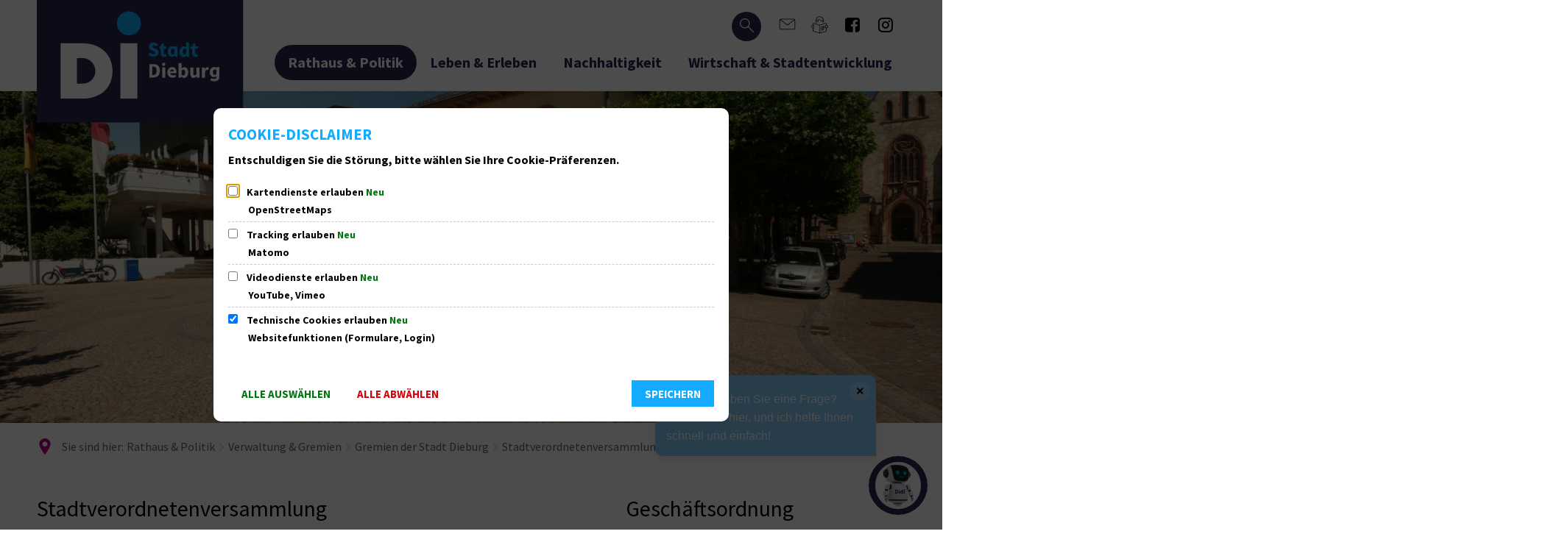

--- FILE ---
content_type: text/html;charset=UTF-8
request_url: https://www.dieburg.de/rathaus-politik/verwaltung-gremien/gremien-der-stadt-dieburg/stadtverordnetenversammlung/
body_size: 340725
content:
<!doctype html>
<html class="no-js" lang="de">
 <head><link rel="preload" crossorigin="anonymous" as="font" integrity="sha512-VtBPUU5pT0kPWUFXAuAdG23JoO3OVdlY+pLL4vMMYKDAMbR6nAW+URoGCqX5Wu95B0R0/B402V9mgOF5AVj3xw==" href="https://www.dieburg.de/:res/modules/common/common/framework/fonts/streamLineFont/fonts/streamline-30px.woff?fp=ab2a415b1666" type="font/woff"/>
<link rel="preload" crossorigin="anonymous" as="font" integrity="sha512-2C67YNMm6LG/xLJfGlH48Ly7ImpobIbEWwaq66TjvAI/7EOqSIPUiNcQ9b82zilBVIBEQttADlljBafjyk8DCQ==" href="https://www.dieburg.de/:res/modules/common/common/framework/fonts/streamLineFont/fonts/streamline-30px-filled-in.woff?fp=62fdf8602f56" type="font/woff"/>
<link rel="preload" crossorigin="anonymous" as="font" integrity="sha512-g4/v28FJAfQe35laeP2sVXZM1JEsy3NLi+pJCRlFgpBNjyr98rbEKGZ5Es5NZWgaEETQRdG8beKxQRPwMV/Ikg==" href="https://www.dieburg.de/:res/modules/common/common/framework/fonts/fontAwesome/vendor/font-awesome/fonts/fontawesome-webfont.woff2?fp=2adefcbc041e" type="font/woff2"/>
<meta http-equiv="Content-Type" content="text/html;charset=UTF-8"/>
<meta name="generator" content="CMS ionas4"/>
<link rel="stylesheet" crossorigin="anonymous" integrity="sha512-Ob7LFAG4L9/YE1pgipKwGle5vfvRWiC0qlR+2JXAfVyR9PzjY0llv/RAfpQPRJkZo2pu8fAKIDmOAIYXEps/Eg==" href="https://www.dieburg.de/:res/modules/module-view.css?fp=7199cc9043b6" type="text/css"/>
<script>(function(w,d,u){
w.readyQ=[];
var log=console.warn||console.log;
function deprecated(message,alternative){
return log("Deprecated call to "+message+". Use "+alternative);
}
function registerEventHandler(event,handler){
if(event==="ready"){
deprecated("jQuery(selector).on('ready', handler)","jQuery(handler)");
w.readyQ.push(handler);
}
}
function registerReadyHandler(handler){
w.readyQ.push(handler);
}
var proxy={
ready:registerReadyHandler,
on:registerEventHandler,
bind:registerEventHandler
};
w.$=w.jQuery=function(handler){
if(handler===d||handler===u){
return proxy;
}else{
registerReadyHandler(handler);
}
}
w.ionasQ=function($,doc){
$.each(readyQ,function(index,handler){
$(handler);
});
}
})(window,document);</script>
<style>.tvm-event.event .content {
  align-content: space-between;
  color: inherit;
  display: flex;
  flex: inherit;
  flex-direction: row;
  flex-wrap: wrap;
  padding: 3rem 1.42857143rem 0 1.42857143rem;
  position: relative;
  width: 100%;
}

.tvm .tvm-result-info, .tvm .tvm-result-info:hover, .tvm .tvm-result-info:focus {
	display: none;
}

p {
	margin-bottom: 1rem;
	font-size: initial;
	line-height: 1.6;
	text-rendering: optimizeLegibility;
}
</style>
<script type="application/json" id="ionasInfo">{"hasDebugger":true,"session":"692b092e-076c-4fd9-b98b-9e028d1e1cd3","root":"https://www.dieburg.de","resizeOptions":{"allowedValues":[130,152,176,203,230,260,292,325,360,397,436,476,518,563,608,656,706,757,810,865,922,980,1040,1103,1166,1232,1300,1369,1440,1513,1588,1664,1742,1823,1904,1988,2074],"maxAspectRatio":5.0},"context":"","userAgentRestrictionEnabled":true,"backend":"https://www.dieburg.de/:system","cookiePrivacy":{"consentCookieName":"hide_cn","coreCookieCategory":"core"},"captchaInvisibleRecaptchaSitekey":"6LdGDOIZAAAAAKT20zFpvnH8KUltyLJZjFwqiVcE"}</script>
<script>window.ionasInfo = JSON.parse(document.getElementById("ionasInfo").innerText);</script>

<script crossorigin="anonymous" defer integrity="sha512-nMU00T0u7fdSxbERwz8yPo2/Lv0BEoYj1UIWSjsleqadNTs69NK5wxcZ3RQd7Vyajojvg8qQLhgJvfblx3J0ZQ==" src="https://www.dieburg.de/:res/modules/module-view.de.js?fp=06cbec5846bd"></script>
<script type="systemjs-importmap" crossorigin="anonymous" src="https://www.dieburg.de/:web-components/systemjs-importmap.json?fp=f7353cb1b0d6"></script>
<script crossorigin="anonymous" defer integrity="sha512-l3drpKk7tDSsyUHLqk2a2qBpCWJXL8W0JfYn/OJLN1DPle/ltJvQ9TPyOJcbuKw1ou9SKHiUOMx5MgzkeW00KA==" src="https://www.dieburg.de/:webjars/systemjs/dist/system.min.js?fp=5179f8f646ee"></script>
<script crossorigin="anonymous" defer integrity="sha512-39r+vbVeH7CzYcOoCmhpL6ncvvKdZn2tLJ8bIZ/mrVLzW6RsKYVQk1vTJwUuOtt0l/4xYADGHWpfAW20rMhaBg==" id="systemJsNamedRegisterExtra" src="https://www.dieburg.de/:webjars/systemjs/dist/extras/named-register.min.js?fp=f2fad3cf0518"></script>
<link rel="preload" crossorigin="anonymous" as="script" integrity="sha512-jjKBst/Sg6eN29NvDTrLZVLNLEDo9QIKBzMUtcjqeDePfXvXcJcT9ausVeCWb8MabLl/KfVX2bPhpiDs+u81mw==" href="https://www.dieburg.de/:res/modules/common.common.ionas.core/js/systemjs-lite.js?fp=6c94c3c6dbd5"/>
<script crossorigin="anonymous" src="https://www.dieburg.de/:res/modules/common.common.ionas.core/js/systemjs-lite.js?fp=6c94c3c6dbd5" integrity="sha512-jjKBst/Sg6eN29NvDTrLZVLNLEDo9QIKBzMUtcjqeDePfXvXcJcT9ausVeCWb8MabLl/KfVX2bPhpiDs+u81mw=="></script>
<meta name="privacy-mode" content="allow-permit-session,allow-permit-forever"/>
<meta name="invisible-tracking-opts" content=""/>
<meta name="forced-tracking-opts" content=""/>
<link rel="manifest" crossorigin="use-credentials" href="https://www.dieburg.de/app-manifest.webmanifest"/>
<meta name="search-enabled" content="true"/>
<link rel="icon" href="https://www.dieburg.de/favicon-32x32.png?cid=4i4.xmz&amp;resize=6ea20b%3a48x48c" sizes="48x48" type="image/png"/>
<link rel="icon" href="https://www.dieburg.de/favicon-256x256.png?cid=4i3.xmx&amp;resize=cfe075%3a192x192c" sizes="192x192" type="image/png"/>
<meta name="theme-color" content="#282850"/>
<link sizes="192x192" rel="apple-touch-icon" href="https://www.dieburg.de/apple-icon-180x180.png?cid=4i7.xnh&amp;resize=7e3a4a%3a192x192c"/>
<link rel="canonical" href="https://www.dieburg.de/rathaus-politik/verwaltung-gremien/gremien-der-stadt-dieburg/stadtverordnetenversammlung/"/>
<meta content="14 days" name="revisit-after"/><meta content="width=device-width, initial-scale=1.0, user-scalable=1" name="viewport"/>
  <meta content="ie=edge" http-equiv="x-ua-compatible"/>
  <title>Stadtverordnetenversammlung | Stadt Dieburg</title>
 <meta content="Stadt Dieburg" property="og:site_name"/><meta content="Stadtverordnetenversammlung" property="og:title"/><meta content="website" property="og:type"/><meta content="https://www.dieburg.de/rathaus-politik/verwaltung-gremien/gremien-der-stadt-dieburg/stadtverordnetenversammlung/" property="og:url"/><meta content="de_DE" property="og:locale"/><script type="application/ld+json">[{"inLanguage":"de","publisher":{"logo":{"contentSize":"4566","contentUrl":"https://www.dieburg.de/rathaus-politik/mitteilungen-der-stadt/pressemitteilungen/bilder/marke-stadt/dieburg-stadt-bildwortmarke.svg?cid=cd.3ty","width":"101","height":"60","url":"https://www.dieburg.de/rathaus-politik/mitteilungen-der-stadt/pressemitteilungen/bilder/marke-stadt/dieburg-stadt-bildwortmarke.svg?cid=cd.3ty","@type":"ImageObject","@context":"https://schema.org/"},"name":"Stadt Dieburg","@type":"Organization","@context":"https://schema.org/"},"name":"Stadt Dieburg","@type":"WebSite","@context":"https://schema.org/"},{"dateCreated":"2022-06-16T02:13:07.848+02:00[Europe/Berlin]","dateModified":"2025-03-12T13:08:53.539+01:00[Europe/Berlin]","datePublished":"2022-06-16T02:13:07.848+02:00[Europe/Berlin]","headline":"Stadtverordnetenversammlung","inLanguage":"de","publisher":{"logo":{"contentSize":"4566","contentUrl":"https://www.dieburg.de/rathaus-politik/mitteilungen-der-stadt/pressemitteilungen/bilder/marke-stadt/dieburg-stadt-bildwortmarke.svg?cid=cd.3ty","width":"101","height":"60","url":"https://www.dieburg.de/rathaus-politik/mitteilungen-der-stadt/pressemitteilungen/bilder/marke-stadt/dieburg-stadt-bildwortmarke.svg?cid=cd.3ty","@type":"ImageObject","@context":"https://schema.org/"},"name":"Stadt Dieburg","@type":"Organization","@context":"https://schema.org/"},"name":"Stadtverordnetenversammlung","url":"https://www.dieburg.de/rathaus-politik/verwaltung-gremien/gremien-der-stadt-dieburg/stadtverordnetenversammlung/","@type":"WebPage","@context":"https://schema.org/"}]</script>
</head>
 <body class="template-document mode-live ot-common.common.ionas.core:document">
  <div data-nosnippet="true" aria-hidden="true" aria-label="Suchmaske" role="search" class="sa2-search morphsearch" data-ng-controller="morphSearchController" data-ng-app="morphSearchApp" id="morphsearch"><sa2-search class="sa2-search" sa2-min-query-length="3"><sa2-endpoint url="https://www.dieburg.de/:sa2-search/" id="self"></sa2-endpoint><sa2-endpoint url="https://www.dieburg.de/:sa2-bwc/" id="bwc"></sa2-endpoint><sa2-result-set per-page="50" endpoint="self" type="live"></sa2-result-set><sa2-result-set per-page="50" endpoint="bwc" filter-queries="[{&#39;field&#39;:&#39;rgs&#39;,&#39;inverted&#39;:false,&#39;recursive&#39;:false,&#39;value&#39;:&#39;064320004004&#39;}]" type="entry"></sa2-result-set><sa2-result-set per-page="50" endpoint="bwc" filter-queries="[{&#39;field&#39;:&#39;rgs&#39;,&#39;inverted&#39;:false,&#39;recursive&#39;:false,&#39;value&#39;:&#39;064320004004&#39;}]" type="department"></sa2-result-set><sa2-result-set per-page="50" endpoint="bwc" filter-queries="[{&#39;field&#39;:&#39;rgs&#39;,&#39;inverted&#39;:false,&#39;recursive&#39;:false,&#39;value&#39;:&#39;064320004004&#39;}]" weighted-query-fields="[{&#39;name&#39;: &#39;familyName&#39;, &#39;weight&#39;: 1200.0},{&#39;name&#39;: &#39;givenName&#39;, &#39;weight&#39;: 1100.0},{&#39;name&#39;: &#39;honorificPrefix&#39;, &#39;weight&#39;: 1000.0},{&#39;name&#39;: &#39;description&#39;, &#39;weight&#39;: 500.0},{&#39;name&#39;: &#39;responsibilities.name&#39;, &#39;weight&#39;: 500.0},{&#39;name&#39;: &#39;title&#39;, &#39;weight&#39;: 500.0}]" type="employee"></sa2-result-set><sa2-result-set per-page="50" endpoint="bwc" filter-queries="[{&#39;field&#39;:&#39;rgs&#39;,&#39;inverted&#39;:false,&#39;recursive&#39;:false,&#39;value&#39;:&#39;064320004004&#39;}]" type="form"></sa2-result-set><sa2-result-set per-page="50" endpoint="bwc" filter-queries="[{&#39;field&#39;:&#39;rgs&#39;,&#39;inverted&#39;:false,&#39;recursive&#39;:false,&#39;value&#39;:&#39;064320004004&#39;}]" type="procedure"></sa2-result-set><button title="Suchmaske schließen" aria-label="Suchmaske schließen" class="morphsearch-close"></button><div class="morphsearch-content background-color-gray"><sa2-field><form class="morphsearch-form"><label class="sr-only" for="morphsearch-main-input">Suchbegriff eingeben...</label><input data-sa2-model="query" placeholder="Suchbegriff eingeben..." data-mobile-placeholder="Suche..." aria-label="Suchbegriff eingeben..." id="morphsearch-main-input" type="search" class="morphsearch-input"/><button tabindex="-1" type="submit" class="morphsearch-submit"></button><div data-ng-if="sa2search.searchIsInProgress" class="morphsearch-progress"><div class="morphsearch-progress-indeterminate"></div></div></form></sa2-field><div role="status" class="search-result-count"><search-count-label data-results="Ergebnisse" data-result="Ergebnis" data-more-than="mehr als"></search-count-label></div><ul data-ng-if="sa2search.totalCount &gt; 0" aria-label="Tabliste für Suchergebnisse" data-options="linkActiveClass: active; panelActiveClass: active;" id="search-tabs" data-tabs="" class="ng-cloak tabs search-tabs"><li data-ng-click="showTab(&apos;self-live&apos;)" data-ng-if="sa2search.resultSets[&apos;self:live&apos;].result.totalCount &gt; 0" data-ng-class="{&apos;active&apos;: currentTab == &apos;self-live&apos;, &apos;search-tab-loading&apos; : sa2search.resultSets[&apos;self:live&apos;].queryRequest}" data-tab-name="self:live" data-tab-index="0" class="tabs-title tab-title search-tab-title"><a aria-label="{{ sa2search.resultSets['self:live'].result.totalCount &gt; sa2search.resultSets['self:live'].perPage ? 'mehr als ' + sa2search.resultSets['self:live'].perPage : sa2search.resultSets['self:live'].result.totalCount}} Suchergebnisse im Bereich Seiten " data-tabs-target="self-live-result-set" onclick="return false;" href="#self-live-result-set"><span class="title">Seiten</span><span class="loading"></span><span data-ng-if="sa2search.resultSets[&apos;self:live&apos;].result &amp;&amp; !sa2search.resultSets[&apos;self:live&apos;].queryRequest" class="result-count">{{ sa2search.resultSets['self:live'].result.totalCount &gt; sa2search.resultSets['self:live'].perPage ? '> ' + sa2search.resultSets['self:live'].perPage : sa2search.resultSets['self:live'].result.totalCount}}</span></a></li><li data-ng-click="showTab(&apos;bwc-entry&apos;)" data-ng-if="sa2search.resultSets[&apos;bwc:entry&apos;].result.totalCount &gt; 0" data-ng-class="{&apos;active&apos;: currentTab == &apos;bwc-entry&apos;, &apos;search-tab-loading&apos; : sa2search.resultSets[&apos;bwc:entry&apos;].queryRequest}" data-tab-name="bwc:entry" data-tab-index="1" class="tabs-title tab-title search-tab-title"><a aria-label="{{ sa2search.resultSets['bwc:entry'].result.totalCount &gt; sa2search.resultSets['bwc:entry'].perPage ? 'mehr als ' + sa2search.resultSets['bwc:entry'].perPage : sa2search.resultSets['bwc:entry'].result.totalCount}} Suchergebnisse im Bereich Leistungen " data-tabs-target="bwc-entry-result-set" onclick="return false;" href="#bwc-entry-result-set"><span class="title">Leistungen</span><span class="loading"></span><span data-ng-if="sa2search.resultSets[&apos;bwc:entry&apos;].result &amp;&amp; !sa2search.resultSets[&apos;bwc:entry&apos;].queryRequest" class="result-count">{{ sa2search.resultSets['bwc:entry'].result.totalCount &gt; sa2search.resultSets['bwc:entry'].perPage ? '> ' + sa2search.resultSets['bwc:entry'].perPage : sa2search.resultSets['bwc:entry'].result.totalCount}}</span></a></li><li data-ng-click="showTab(&apos;bwc-department&apos;)" data-ng-if="sa2search.resultSets[&apos;bwc:department&apos;].result.totalCount &gt; 0" data-ng-class="{&apos;active&apos;: currentTab == &apos;bwc-department&apos;, &apos;search-tab-loading&apos; : sa2search.resultSets[&apos;bwc:department&apos;].queryRequest}" data-tab-name="bwc:department" data-tab-index="2" class="tabs-title tab-title search-tab-title"><a aria-label="{{ sa2search.resultSets['bwc:department'].result.totalCount &gt; sa2search.resultSets['bwc:department'].perPage ? 'mehr als ' + sa2search.resultSets['bwc:department'].perPage : sa2search.resultSets['bwc:department'].result.totalCount}} Suchergebnisse im Bereich Abteilungen " data-tabs-target="bwc-department-result-set" onclick="return false;" href="#bwc-department-result-set"><span class="title">Abteilungen</span><span class="loading"></span><span data-ng-if="sa2search.resultSets[&apos;bwc:department&apos;].result &amp;&amp; !sa2search.resultSets[&apos;bwc:department&apos;].queryRequest" class="result-count">{{ sa2search.resultSets['bwc:department'].result.totalCount &gt; sa2search.resultSets['bwc:department'].perPage ? '> ' + sa2search.resultSets['bwc:department'].perPage : sa2search.resultSets['bwc:department'].result.totalCount}}</span></a></li><li data-ng-click="showTab(&apos;bwc-employee&apos;)" data-ng-if="sa2search.resultSets[&apos;bwc:employee&apos;].result.totalCount &gt; 0" data-ng-class="{&apos;active&apos;: currentTab == &apos;bwc-employee&apos;, &apos;search-tab-loading&apos; : sa2search.resultSets[&apos;bwc:employee&apos;].queryRequest}" data-tab-name="bwc:employee" data-tab-index="3" class="tabs-title tab-title search-tab-title"><a aria-label="{{ sa2search.resultSets['bwc:employee'].result.totalCount &gt; sa2search.resultSets['bwc:employee'].perPage ? 'mehr als ' + sa2search.resultSets['bwc:employee'].perPage : sa2search.resultSets['bwc:employee'].result.totalCount}} Suchergebnisse im Bereich Mitarbeitende " data-tabs-target="bwc-employee-result-set" onclick="return false;" href="#bwc-employee-result-set"><span class="title">Mitarbeitende</span><span class="loading"></span><span data-ng-if="sa2search.resultSets[&apos;bwc:employee&apos;].result &amp;&amp; !sa2search.resultSets[&apos;bwc:employee&apos;].queryRequest" class="result-count">{{ sa2search.resultSets['bwc:employee'].result.totalCount &gt; sa2search.resultSets['bwc:employee'].perPage ? '> ' + sa2search.resultSets['bwc:employee'].perPage : sa2search.resultSets['bwc:employee'].result.totalCount}}</span></a></li><li data-ng-click="showTab(&apos;bwc-form&apos;)" data-ng-if="sa2search.resultSets[&apos;bwc:form&apos;].result.totalCount &gt; 0" data-ng-class="{&apos;active&apos;: currentTab == &apos;bwc-form&apos;, &apos;search-tab-loading&apos; : sa2search.resultSets[&apos;bwc:form&apos;].queryRequest}" data-tab-name="bwc:form" data-tab-index="4" class="tabs-title tab-title search-tab-title"><a aria-label="{{ sa2search.resultSets['bwc:form'].result.totalCount &gt; sa2search.resultSets['bwc:form'].perPage ? 'mehr als ' + sa2search.resultSets['bwc:form'].perPage : sa2search.resultSets['bwc:form'].result.totalCount}} Suchergebnisse im Bereich Formulare " data-tabs-target="bwc-form-result-set" onclick="return false;" href="#bwc-form-result-set"><span class="title">Formulare</span><span class="loading"></span><span data-ng-if="sa2search.resultSets[&apos;bwc:form&apos;].result &amp;&amp; !sa2search.resultSets[&apos;bwc:form&apos;].queryRequest" class="result-count">{{ sa2search.resultSets['bwc:form'].result.totalCount &gt; sa2search.resultSets['bwc:form'].perPage ? '> ' + sa2search.resultSets['bwc:form'].perPage : sa2search.resultSets['bwc:form'].result.totalCount}}</span></a></li><li data-ng-click="showTab(&apos;bwc-procedure&apos;)" data-ng-if="sa2search.resultSets[&apos;bwc:procedure&apos;].result.totalCount &gt; 0" data-ng-class="{&apos;active&apos;: currentTab == &apos;bwc-procedure&apos;, &apos;search-tab-loading&apos; : sa2search.resultSets[&apos;bwc:procedure&apos;].queryRequest}" data-tab-name="bwc:procedure" data-tab-index="5" class="tabs-title tab-title search-tab-title"><a aria-label="{{ sa2search.resultSets['bwc:procedure'].result.totalCount &gt; sa2search.resultSets['bwc:procedure'].perPage ? 'mehr als ' + sa2search.resultSets['bwc:procedure'].perPage : sa2search.resultSets['bwc:procedure'].result.totalCount}} Suchergebnisse im Bereich Online-Verfahren " data-tabs-target="bwc-procedure-result-set" onclick="return false;" href="#bwc-procedure-result-set"><span class="title">Online-Verfahren</span><span class="loading"></span><span data-ng-if="sa2search.resultSets[&apos;bwc:procedure&apos;].result &amp;&amp; !sa2search.resultSets[&apos;bwc:procedure&apos;].queryRequest" class="result-count">{{ sa2search.resultSets['bwc:procedure'].result.totalCount &gt; sa2search.resultSets['bwc:procedure'].perPage ? '> ' + sa2search.resultSets['bwc:procedure'].perPage : sa2search.resultSets['bwc:procedure'].result.totalCount}}</span></a></li></ul><div data-ng-if="sa2search.totalCount &gt; 0" data-tabs-content="search-tabs" class="ng-cloak search-results"><div data-ng-if="sa2search.searchIsInProgress || sa2search.resultSets[&apos;self:live&apos;].result.totalCount &gt; 0" data-ng-class="{&apos;active&apos;: currentTab == &apos;self-live&apos;, &apos;search-tab-loading&apos; : sa2search.resultSets[&apos;self:live&apos;].queryRequest}" id="self-live-result-set" class="search-tab-content"><p data-ng-if="sa2search.resultSets[&apos;self:live&apos;].error" class="tile-title search-error-messages"><i class="fa fa-exclamation-triangle tile-icon"></i>Die Suche konnte nicht ausgeführt werden. Bitte versuchen Sie es zu einem späteren Zeitpunkt erneut.</p><ul data-ng-class="{&apos;active&apos;: currentTab == &apos;self-live&apos;, &apos;sa2-search-outdated-result&apos;: sa2search.resultIsOutdated}" class="search-result-list self-live--list"><li class="self-live--card search-result-item" data-ng-repeat="item in sa2search.resultSets[&apos;self:live&apos;].result.items"><h2 class="search-result-item-headline"><a data-ng-href="{{ item.self.webUrl }}" href="#">
            {{ item.name }}
        </a></h2><div data-ng-hide="!item.description" class="search-result-item-description"><p data-ng-bind-html="item.description | processHilight"> </p></div></li></ul></div><div data-ng-if="sa2search.searchIsInProgress || sa2search.resultSets[&apos;bwc:entry&apos;].result.totalCount &gt; 0" data-ng-class="{&apos;active&apos;: currentTab == &apos;bwc-entry&apos;, &apos;search-tab-loading&apos; : sa2search.resultSets[&apos;bwc:entry&apos;].queryRequest}" id="bwc-entry-result-set" class="search-tab-content"><p data-ng-if="sa2search.resultSets[&apos;bwc:entry&apos;].error" class="tile-title search-error-messages"><i class="fa fa-exclamation-triangle tile-icon"></i>Die Suche konnte nicht ausgeführt werden. Bitte versuchen Sie es zu einem späteren Zeitpunkt erneut.</p><ul data-ng-class="{&apos;active&apos;: currentTab == &apos;bwc-entry&apos;, &apos;sa2-search-outdated-result&apos;: sa2search.resultIsOutdated}" class="search-result-list bim-entry--list"><li class="bim-entry--card search-result-item" data-ng-repeat="item in sa2search.resultSets[&apos;bwc:entry&apos;].result.items"><h2 class="search-result-item-headline"><a target="_self" data-ng-href="{{ item | generateUrl:'https://www.dieburg.de/buergerservice/leistungen/%id%/%name%/' }}" href="#">
            {{ item.name }}
        </a><span class="label search-result-item-headline-kommune">
            {{ item.kommuneName }}
        </span></h2><p data-ng-bind-html="item.description | removeHTMLTags: 500" data-ng-hide="!item.description" class="search-result-item-description"></p></li></ul></div><div data-ng-if="sa2search.searchIsInProgress || sa2search.resultSets[&apos;bwc:department&apos;].result.totalCount &gt; 0" data-ng-class="{&apos;active&apos;: currentTab == &apos;bwc-department&apos;, &apos;search-tab-loading&apos; : sa2search.resultSets[&apos;bwc:department&apos;].queryRequest}" id="bwc-department-result-set" class="search-tab-content"><p data-ng-if="sa2search.resultSets[&apos;bwc:department&apos;].error" class="tile-title search-error-messages"><i class="fa fa-exclamation-triangle tile-icon"></i>Die Suche konnte nicht ausgeführt werden. Bitte versuchen Sie es zu einem späteren Zeitpunkt erneut.</p><ul data-ng-class="{&apos;active&apos;: currentTab == &apos;bwc-department&apos;, &apos;sa2-search-outdated-result&apos;: sa2search.resultIsOutdated}" class="search-result-list bim-department--list"><li class="bim-department--card search-result-item" data-ng-repeat="item in sa2search.resultSets[&apos;bwc:department&apos;].result.items"><h2 class="search-result-item-headline"><a target="_self" data-ng-href="{{ item | generateUrl:'https://www.dieburg.de/buergerservice/abteilungen/%id%/%name%/' }}" href="#">
            {{ item.name }}
        </a><span class="label search-result-item-headline-kommune">
            {{ item.kommuneName }}
        </span></h2><p><a aria-label="Telefon: {{telephone}}" title="Telefon: {{telephone}}" data-ng-href="tel:{{telephone  | formatTel}}" href="#" data-ng-repeat="telephone in item.telephones track by $index" class="search-result-item-data"><span class="sf sf-phone-3"></span>
            {{ telephone }}
        </a><a aria-label="Fax: {{faxNumber}}" title="Fax: {{faxNumber}}" data-ng-href="tel:{{faxNumber | formatTel}}" href="#" data-ng-repeat="faxNumber in item.faxNumbers track by $index" class="search-result-item-data"><span class="sf sf-fax"></span>
            {{faxNumber}}
        </a><a aria-label="E-Mail Adresse: {{email}}" title="E-Mail Adresse: {{email}}" target="_blank" data-ng-href="mailto:{{email}}" href="#" data-ng-repeat="email in item.emails track by $index" class="search-result-item-data"><span class="sf sf-mail-2"></span>
            {{email}}
        </a><a aria-label="Folgende Webseite in neuem Fenster öffnen: {{website}}" title="Folgende Webseite in neuem Fenster öffnen: {{website}}" target="_blank" data-ng-href="{{ website }}" href="#" data-ng-repeat="website in item.websites track by $index" class="search-result-item-data"><span class="sf sf-screen-2"></span>
            {{ website }}
        </a></p><div data-ng-hide="!item.openingHours"><h3 class="search-result-item-headline">Öffnungszeiten</h3><div data-ng-bind-html="item.openingHours" class="search-result-item-openingHours"></div></div></li></ul></div><div data-ng-if="sa2search.searchIsInProgress || sa2search.resultSets[&apos;bwc:employee&apos;].result.totalCount &gt; 0" data-ng-class="{&apos;active&apos;: currentTab == &apos;bwc-employee&apos;, &apos;search-tab-loading&apos; : sa2search.resultSets[&apos;bwc:employee&apos;].queryRequest}" id="bwc-employee-result-set" class="search-tab-content"><p data-ng-if="sa2search.resultSets[&apos;bwc:employee&apos;].error" class="tile-title search-error-messages"><i class="fa fa-exclamation-triangle tile-icon"></i>Die Suche konnte nicht ausgeführt werden. Bitte versuchen Sie es zu einem späteren Zeitpunkt erneut.</p><ul data-ng-class="{&apos;active&apos;: currentTab == &apos;bwc-employee&apos;, &apos;sa2-search-outdated-result&apos;: sa2search.resultIsOutdated}" class="search-result-list bim-employee--list"><li class="bim-employee--card search-result-item" data-ng-repeat="item in sa2search.resultSets[&apos;bwc:employee&apos;].result.items"><h2 class="search-result-item-headline"><a target="_self" data-ng-href="{{ item | generateUrl:'https://www.dieburg.de/buergerservice/mitarbeiter/%id%/%name%/' }}" href="#">{{ item.honorificPrefix +&#039; &#039;+ item.familyName +&#039;, &#039;+ item.givenName | trim }}</a><span class="label search-result-item-headline-kommune">
            {{ item.kommuneName }}
        </span></h2><p><a aria-label="Telefon: {{telephone}}" title="Telefon: {{telephone}}" data-ng-href="tel:{{telephone | formatTel}}" href="#" data-ng-repeat="telephone in item.telephones track by $index" class="search-result-item-data"><span class="sf sf-phone-3"></span>
            {{telephone}}
        </a><a aria-label="Fax: {{faxNumber}}" title="Fax: {{faxNumber}}" data-ng-href="tel:{{faxNumber | formatTel}}" href="#" data-ng-repeat="faxNumber in item.faxNumbers track by $index" class="search-result-item-data"><span class="sf sf-fax"></span>
            {{faxNumber}}
        </a><a aria-label="Mobil: {{item.mobil}}" title="Mobil: {{item.mobil}}" data-ng-href="tel:{{item.mobil | formatTel}}" href="#" data-ng-if="item.mobil" class="search-result-item-data"><span class="sf sf-mobile-phone"></span>
            {{item.mobil}}
        </a><a aria-label="E-Mail Adresse: {{email}}" title="E-Mail Adresse: {{email}}" target="_blank" data-ng-href="mailto:{{email}}" href="#" data-ng-repeat="email in item.emails track by $index" class="search-result-item-data"><span class="sf sf-mail-2"></span>
            {{email}}
        </a></p></li></ul></div><div data-ng-if="sa2search.searchIsInProgress || sa2search.resultSets[&apos;bwc:form&apos;].result.totalCount &gt; 0" data-ng-class="{&apos;active&apos;: currentTab == &apos;bwc-form&apos;, &apos;search-tab-loading&apos; : sa2search.resultSets[&apos;bwc:form&apos;].queryRequest}" id="bwc-form-result-set" class="search-tab-content"><p data-ng-if="sa2search.resultSets[&apos;bwc:form&apos;].error" class="tile-title search-error-messages"><i class="fa fa-exclamation-triangle tile-icon"></i>Die Suche konnte nicht ausgeführt werden. Bitte versuchen Sie es zu einem späteren Zeitpunkt erneut.</p><ul data-ng-class="{&apos;active&apos;: currentTab == &apos;bwc-form&apos;, &apos;sa2-search-outdated-result&apos;: sa2search.resultIsOutdated}" class="search-result-list bim-form--list"><li class="bim-form--card search-result-item" data-ng-repeat="item in sa2search.resultSets[&apos;bwc:form&apos;].result.items"><h2 class="search-result-item-headline"><a target="_blank" data-ng-href="{{ item.uri }}" href="#">
            {{ item.name }}
        </a></h2><p data-ng-bind-html="item.description | removeHTMLTags: 500" data-ng-hide="!item.description" class="search-result-item-description"></p></li></ul></div><div data-ng-if="sa2search.searchIsInProgress || sa2search.resultSets[&apos;bwc:procedure&apos;].result.totalCount &gt; 0" data-ng-class="{&apos;active&apos;: currentTab == &apos;bwc-procedure&apos;, &apos;search-tab-loading&apos; : sa2search.resultSets[&apos;bwc:procedure&apos;].queryRequest}" id="bwc-procedure-result-set" class="search-tab-content"><p data-ng-if="sa2search.resultSets[&apos;bwc:procedure&apos;].error" class="tile-title search-error-messages"><i class="fa fa-exclamation-triangle tile-icon"></i>Die Suche konnte nicht ausgeführt werden. Bitte versuchen Sie es zu einem späteren Zeitpunkt erneut.</p><ul data-ng-class="{&apos;active&apos;: currentTab == &apos;bwc-procedure&apos;, &apos;sa2-search-outdated-result&apos;: sa2search.resultIsOutdated}" class="search-result-list self-procedure--list"><li class="self-procedure--card search-result-item" data-ng-repeat="item in sa2search.resultSets[&apos;bwc:procedure&apos;].result.items"><h2 class="search-result-item-headline"><a target="_blank" data-ng-href="{{ item.uri }}" href="#">
            {{ item.name }}
        </a></h2><p data-ng-bind-html="item.description | removeHTMLTags: 500" data-ng-hide="!item.description" class="search-result-item-description"></p></li></ul></div></div></div></sa2-search></div>

  <div class="header-wrapper">
   <div class="header-outer">
    <header aria-label="Kopfbereich" class="header" id="header">
     



     <div class="row">
      <div class="columns small-12 header-sections-wrapper">
       <div class="header-section header-section-a">
    <a href="https://www.dieburg.de/" title="Zur Startseite" class="logo desktop-logo show-for-large"><img sizes="(min-width: 320px) 175px, 100vw" src="https://www.dieburg.de/dieburg-stadt-bildwortmarke-neg.svg?cid=cm.102w&amp;resize=cc44bb:175x" alt="Logo Stadt Dieburg - Zurück zur Startseite" srcset="https://www.dieburg.de/dieburg-stadt-bildwortmarke-neg.svg?cid=cm.102w&amp;resize=cc44bb:175x 175w, https://www.dieburg.de/dieburg-stadt-bildwortmarke-neg.svg?cid=cm.102w&amp;resize=0fb0ba:262x 262w, https://www.dieburg.de/dieburg-stadt-bildwortmarke-neg.svg?cid=cm.102w&amp;resize=5ae558:350x 350w" class="i4-object-contain" data-resize-mode="layout"/></a><a href="https://www.dieburg.de/" title="Zur Startseite" class="logo mobile-logo hide-for-large"><img sizes="(min-width: 320px) 150px, 100vw" src="https://www.dieburg.de/dieburg-stadt-bildwortmarke-neg.svg?cid=cm.102w&amp;resize=491417:150x" alt="Logo Stadt Dieburg - Zurück zur Startseite" srcset="https://www.dieburg.de/dieburg-stadt-bildwortmarke-neg.svg?cid=cm.102w&amp;resize=491417:150x 150w, https://www.dieburg.de/dieburg-stadt-bildwortmarke-neg.svg?cid=cm.102w&amp;resize=91889b:225x 225w, https://www.dieburg.de/dieburg-stadt-bildwortmarke-neg.svg?cid=cm.102w&amp;resize=b063b9:300x 300w" class="i4-object-contain" data-resize-mode="layout"/></a>
</div>
       <div class="header-bc-wrapper">
        <div class="header-section header-section-c">
    <button
            aria-expanded="false" aria-label="Suche öffnen" class="search-button header-section-item" title="Suche öffnen"></button>
    
<i4-inherit class=""><ul class="header-meta-nav icon-linklist header-section-item id-linkList"><li class="header-meta-nav__item icon-linklist__item"><a title="Springe zu Webseite &quot;Kontaktformular&quot;" data-ionas4-external="true" href="https://www.dieburg.de/kontaktformular/" data-ionas4-standalone="false" class="header-meta-nav__link icon-linklist__link   id-link internal-link" aria-label="Kontaktformular"><span aria-hidden="true" title="Kontaktformular" class="icon header-meta-nav__icon icon-linklist__icon metropolis-icon metropolis-icon-align-space id-icon sf sf-mail-1"></span></a></li><li class="header-meta-nav__item icon-linklist__item"><a title="Springe zu Webseite &quot;Leichte Sprache&quot;" data-ionas4-external="true" href="https://www.dieburg.de/barrierefreiheit/leichte-sprache/" data-ionas4-standalone="false" class="header-meta-nav__link icon-linklist__link   id-link internal-link" aria-label="Anleitung in leichter Sprache"><span data-ionas4-alt="Anleitung zur Internetseite" role="img" title="Anleitung in leichter Sprache" class="icon header-meta-nav__icon icon-linklist__icon metropolis-icon metropolis-icon-align-space id-icon ai ai-leichte-sprache" aria-label="Anleitung zur Internetseite"></span></a></li><li class="header-meta-nav__item icon-linklist__item"><a title="Springe zu Webseite &quot;Facebook Barriere&quot;" data-ionas4-external="true" href="https://www.dieburg.de/datenschutz/facebook-barriere/" data-ionas4-standalone="false" class="header-meta-nav__link icon-linklist__link   id-link internal-link"><span data-ionas4-alt="Weiterleitung zu Facebook" role="img" title="Facebook-Fan-Page der Stadt Dieburg" class="icon header-meta-nav__icon icon-linklist__icon metropolis-icon metropolis-icon-align-space id-icon fa fa-facebook-square" aria-label="Weiterleitung zu Facebook"></span></a></li><li class="header-meta-nav__item icon-linklist__item"><a title="Springe zu Webseite &quot;Instagram Barriere&quot; (öffnet sich in einem neuen Browserfenster)" target="_blank" data-ionas4-external="true" href="https://www.dieburg.de/datenschutz/instagram-barriere/" data-ionas4-standalone="false" class="header-meta-nav__link icon-linklist__link   id-link internal-link"><span aria-hidden="true" class="icon header-meta-nav__icon icon-linklist__icon metropolis-icon metropolis-icon-align-space id-icon fa fa-instagram"></span></a></li></ul></i4-inherit></div>
 <div class="header-section header-section-b">
    <div class="mega-menu mega-menu-wide mega-menu-bravo" data-mega-menu="{&quot;hasHighlightedPrimaryLink&quot;: true}">
    <nav aria-label="Haupt Navigation" class="nav-wrapper" data-navigation-anchor="" id="main-navigation">
    <button class="header-menu-toggle-button-outer" data-mega-menu-toggle="">
        <span class="header-menu-toggle-button">
            <span class="header-menu-toggle-button-inner"></span>
        </span>
        <span class="header-menu-toggle-button-label">Menü</span>
    </button>
    <ul class="header-primary-menu" data-greedy="" id="header-primary-menu"><li class="header-primary-menu__item is-active has-children" data-has-children="true" data-header-primary-menu-item="" data-is-active="true" data-file-id="71"><a data-header-primary-menu-link="" href="https://www.dieburg.de/rathaus-politik/" data-relation-id="2-2" class="header-primary-menu__link is-active has-children relation-id-2-2 is-trail" data-has-children="true" data-trail="true"><span data-file-name="Rathaus &amp; Politik">Rathaus &amp; Politik</span></a></li><li class="header-primary-menu__item has-children" data-has-children="true" data-header-primary-menu-item="" data-is-active="false" data-file-id="73"><a data-header-primary-menu-link="" href="https://www.dieburg.de/leben-erleben/" data-relation-id="2-3" class="header-primary-menu__link has-children relation-id-2-3" data-has-children="true" data-trail="false"><span data-file-name="Leben &amp; Erleben">Leben &amp; Erleben</span></a></li><li class="header-primary-menu__item has-children" data-has-children="true" data-header-primary-menu-item="" data-is-active="false" data-file-id="493"><a data-header-primary-menu-link="" href="https://www.dieburg.de/nachhaltigkeit/" data-relation-id="2-4" class="header-primary-menu__link has-children relation-id-2-4" data-has-children="true" data-trail="false"><span data-file-name="Nachhaltigkeit">Nachhaltigkeit</span></a></li><li class="header-primary-menu__item has-children" data-has-children="true" data-header-primary-menu-item="" data-is-active="false" data-file-id="74"><a data-header-primary-menu-link="" href="https://www.dieburg.de/wirtschaft-stadtentwicklung/" data-relation-id="2-5" class="header-primary-menu__link has-children relation-id-2-5" data-has-children="true" data-trail="false"><span data-file-name="Wirtschaft &amp; Stadtentwicklung">Wirtschaft &amp; Stadtentwicklung</span></a></li></ul>
    <div class="header-primary-menu__hidden-items-container"
         data-greedy-hidden-items-options='{"ulClass" : "header-primary-menu__hidden-items", "liClass": "header-primary-menu__hidden-item", "linkClass": "header-primary-menu__hidden-link"}'
         data-greedy-hidden-items-target-id="header-primary-menu">
        <button class="header-primary-menu__hidden-items-button"
                data-greedy-hidden-items-toggle="">Mehr
        </button>
    </div>
</nav><div class="mega-menu-overlay">
    <div class="mega-menu-overlay-inner">
        <div class="mega-menu-overlay-content">
            <div class="mega-menu-overlay__aside-column mega-menu-overlay__column">
<div class="mega-menu__headline" id="mega-menu__quicklinks-headline">Quicklinks</div><div class=""><div><ul aria-labelledby="mega-menu__quicklinks-headline" class="mega-menu-linklist linklist id-linkList"><li class="mega-menu-linklist__item linklist__item"><div data-ionas4-external="true" data-ionas4-standalone="false" class="mega-menu-linklist__link linklist__link   id-link "><span aria-hidden="true" class="icon mega-menu-linklist__icon linklist__icon id-icon sf sf-arrow-62"></span><span class="mega-menu-linklist__text linklist__text id-text"></span></div></li></ul></div></div>

</div>
            <div class="mega-menu-overlay__main-column mega-menu-overlay__column">
                <div class="mega-menu-overlay__main-column-top"></div>
                <div class="mega-menu-overlay__main-column-bottom "><ul data-level="1" class="mega-menu__level-1 mega-menu__level-1-up relation-id-1-2" data-relation-id="1-2"><li data-has-children="false" class="mega-menu__item mega-menu__item-level-1 mega-menu__item-level-1-up is-active has-children is-trail expanded" data-is-active="true" data-trail="true" data-level="1"><a href="https://www.dieburg.de/rathaus-politik/" class="mega-menu__link mega-menu__link-level-1 mega-menu__link-level-1-up is-active has-children is-trail" data-trail="true" data-level="1"><span data-file-name="Rathaus &amp; Politik">Rathaus &amp; Politik</span></a><ul data-level="2" class="mega-menu__level-2 mega-menu__level-1-up mega-menu__level-2-up relation-id-2-2" data-relation-id="2-2"><li data-has-children="false" class="mega-menu__item mega-menu__item-level-2 mega-menu__item-level-1-up mega-menu__item-level-2-up mega-menu__subitem has-children" data-is-active="false" data-trail="false" data-level="2"><a href="https://www.dieburg.de/rathaus-politik/verwaltungswegweiser/" class="mega-menu__link mega-menu__link-level-2 mega-menu__link-level-1-up mega-menu__link-level-2-up mega-menu__sublink has-children" data-trail="false" data-level="2"><span data-file-name="Verwaltungswegweiser">Verwaltungswegweiser</span></a><ul data-level="3" class="mega-menu__level-3 mega-menu__level-1-up mega-menu__level-2-up mega-menu__level-3-up relation-id-3-2" data-relation-id="3-2"><li data-has-children="true" class="mega-menu__item mega-menu__item-level-3 mega-menu__item-level-1-up mega-menu__item-level-2-up mega-menu__item-level-3-up mega-menu__subitem" data-is-active="false" data-trail="false" data-level="3"><a href="https://www.dieburg.de/rathaus-politik/verwaltungswegweiser/behoerdennummer-115/" class="mega-menu__link mega-menu__link-level-3 mega-menu__link-level-1-up mega-menu__link-level-2-up mega-menu__link-level-3-up mega-menu__sublink" data-trail="false" data-level="3"><span data-file-name="Behördennummer 115">Behördennummer 115</span></a></li><li data-has-children="true" class="mega-menu__item mega-menu__item-level-3 mega-menu__item-level-1-up mega-menu__item-level-2-up mega-menu__item-level-3-up mega-menu__subitem" data-is-active="false" data-trail="false" data-level="3"><a href="https://www.dieburg.de/rathaus-politik/verwaltungswegweiser/leistungen-von-a-z/" class="mega-menu__link mega-menu__link-level-3 mega-menu__link-level-1-up mega-menu__link-level-2-up mega-menu__link-level-3-up mega-menu__sublink" data-trail="false" data-level="3"><span data-file-name="Leistungen von A-Z">Leistungen von A-Z</span></a></li><li data-has-children="true" class="mega-menu__item mega-menu__item-level-3 mega-menu__item-level-1-up mega-menu__item-level-2-up mega-menu__item-level-3-up mega-menu__subitem" data-is-active="false" data-trail="false" data-level="3"><a href="https://www.dieburg.de/rathaus-politik/verwaltungswegweiser/abteilungen-von-a-z/" class="mega-menu__link mega-menu__link-level-3 mega-menu__link-level-1-up mega-menu__link-level-2-up mega-menu__link-level-3-up mega-menu__sublink" data-trail="false" data-level="3"><span data-file-name="Abteilungen von A-Z">Abteilungen von A-Z</span></a></li><li data-has-children="true" class="mega-menu__item mega-menu__item-level-3 mega-menu__item-level-1-up mega-menu__item-level-2-up mega-menu__item-level-3-up mega-menu__subitem" data-is-active="false" data-trail="false" data-level="3"><a href="https://www.dieburg.de/rathaus-politik/verwaltungswegweiser/mitarbeiter-von-a-z/" class="mega-menu__link mega-menu__link-level-3 mega-menu__link-level-1-up mega-menu__link-level-2-up mega-menu__link-level-3-up mega-menu__sublink" data-trail="false" data-level="3"><span data-file-name="Mitarbeiter von A-Z">Mitarbeiter von A-Z</span></a></li><li data-has-children="false" class="mega-menu__item mega-menu__item-level-3 mega-menu__item-level-1-up mega-menu__item-level-2-up mega-menu__item-level-3-up mega-menu__subitem has-children" data-is-active="false" data-trail="false" data-level="3"><a href="https://www.dieburg.de/rathaus-politik/verwaltungswegweiser/online-rathaus/" class="mega-menu__link mega-menu__link-level-3 mega-menu__link-level-1-up mega-menu__link-level-2-up mega-menu__link-level-3-up mega-menu__sublink" data-trail="false" data-level="3"><span data-file-name="Online Rathaus">Online Rathaus</span></a></li><li data-has-children="true" class="mega-menu__item mega-menu__item-level-3 mega-menu__item-level-1-up mega-menu__item-level-2-up mega-menu__item-level-3-up mega-menu__subitem" data-is-active="false" data-trail="false" data-level="3"><a href="https://www.dieburg.de/rathaus-politik/verwaltungswegweiser/einheitliches-standesamt/" class="mega-menu__link mega-menu__link-level-3 mega-menu__link-level-1-up mega-menu__link-level-2-up mega-menu__link-level-3-up mega-menu__sublink" data-trail="false" data-level="3"><span data-file-name="Einheitliches Standesamt">Einheitliches Standesamt</span></a></li><li data-has-children="true" class="mega-menu__item mega-menu__item-level-3 mega-menu__item-level-1-up mega-menu__item-level-2-up mega-menu__item-level-3-up mega-menu__subitem" data-is-active="false" data-trail="false" data-level="3"><a href="https://www.dieburg.de/rathaus-politik/verwaltungswegweiser/einwohnermeldeamt/" class="mega-menu__link mega-menu__link-level-3 mega-menu__link-level-1-up mega-menu__link-level-2-up mega-menu__link-level-3-up mega-menu__sublink" data-trail="false" data-level="3"><span data-file-name="Einwohnermeldeamt">Einwohnermeldeamt</span></a></li><li data-has-children="true" class="mega-menu__item mega-menu__item-level-3 mega-menu__item-level-1-up mega-menu__item-level-2-up mega-menu__item-level-3-up mega-menu__subitem" data-is-active="false" data-trail="false" data-level="3"><a href="https://www.dieburg.de/rathaus-politik/verwaltungswegweiser/eigenbetrieb-abwasserbeseitigung-eab/" class="mega-menu__link mega-menu__link-level-3 mega-menu__link-level-1-up mega-menu__link-level-2-up mega-menu__link-level-3-up mega-menu__sublink" data-trail="false" data-level="3"><span data-file-name="Eigenbetrieb Abwasserbeseitigung EAB">Eigenbetrieb Abwasserbeseitigung EAB</span></a></li><li data-has-children="true" class="mega-menu__item mega-menu__item-level-3 mega-menu__item-level-1-up mega-menu__item-level-2-up mega-menu__item-level-3-up mega-menu__subitem" data-is-active="false" data-trail="false" data-level="3"><a href="https://www.dieburg.de/rathaus-politik/verwaltungswegweiser/feuerwehr-dieburg/" class="mega-menu__link mega-menu__link-level-3 mega-menu__link-level-1-up mega-menu__link-level-2-up mega-menu__link-level-3-up mega-menu__sublink" data-trail="false" data-level="3"><span data-file-name="Feuerwehr Dieburg">Feuerwehr Dieburg</span></a></li><li data-has-children="false" class="mega-menu__item mega-menu__item-level-3 mega-menu__item-level-1-up mega-menu__item-level-2-up mega-menu__item-level-3-up mega-menu__subitem has-children" data-is-active="false" data-trail="false" data-level="3"><a href="https://www.dieburg.de/rathaus-politik/verwaltungswegweiser/kinder-und-jugendfoerderung/" class="mega-menu__link mega-menu__link-level-3 mega-menu__link-level-1-up mega-menu__link-level-2-up mega-menu__link-level-3-up mega-menu__sublink" data-trail="false" data-level="3"><span data-file-name="Kinder- und Jugendförderung">Kinder- und Jugendförderung</span></a></li><li data-has-children="false" class="mega-menu__item mega-menu__item-level-3 mega-menu__item-level-1-up mega-menu__item-level-2-up mega-menu__item-level-3-up mega-menu__subitem has-children" data-is-active="false" data-trail="false" data-level="3"><a href="https://www.dieburg.de/rathaus-politik/verwaltungswegweiser/ludwig-steinmetz-bad-dieburg/" class="mega-menu__link mega-menu__link-level-3 mega-menu__link-level-1-up mega-menu__link-level-2-up mega-menu__link-level-3-up mega-menu__sublink" data-trail="false" data-level="3"><span data-file-name="Ludwig-Steinmetz-Bad Dieburg">Ludwig-Steinmetz-Bad Dieburg</span></a></li><li data-has-children="true" class="mega-menu__item mega-menu__item-level-3 mega-menu__item-level-1-up mega-menu__item-level-2-up mega-menu__item-level-3-up mega-menu__subitem" data-is-active="false" data-trail="false" data-level="3"><a href="https://www.dieburg.de/rathaus-politik/verwaltungswegweiser/museum-schloss-fechenbach/" class="mega-menu__link mega-menu__link-level-3 mega-menu__link-level-1-up mega-menu__link-level-2-up mega-menu__link-level-3-up mega-menu__sublink" data-trail="false" data-level="3"><span data-file-name="Museum Schloss Fechenbach">Museum Schloss Fechenbach</span></a></li><li data-has-children="true" class="mega-menu__item mega-menu__item-level-3 mega-menu__item-level-1-up mega-menu__item-level-2-up mega-menu__item-level-3-up mega-menu__subitem" data-is-active="false" data-trail="false" data-level="3"><a href="https://www.dieburg.de/rathaus-politik/verwaltungswegweiser/roemerhalle/" class="mega-menu__link mega-menu__link-level-3 mega-menu__link-level-1-up mega-menu__link-level-2-up mega-menu__link-level-3-up mega-menu__sublink" data-trail="false" data-level="3"><span data-file-name="Römerhalle">Römerhalle</span></a></li><li data-has-children="true" class="mega-menu__item mega-menu__item-level-3 mega-menu__item-level-1-up mega-menu__item-level-2-up mega-menu__item-level-3-up mega-menu__subitem" data-is-active="false" data-trail="false" data-level="3"><a href="https://www.dieburg.de/rathaus-politik/verwaltungswegweiser/stadtbibliothek/" class="mega-menu__link mega-menu__link-level-3 mega-menu__link-level-1-up mega-menu__link-level-2-up mega-menu__link-level-3-up mega-menu__sublink" data-trail="false" data-level="3"><span data-file-name="Stadtbibliothek">Stadtbibliothek</span></a></li></ul></li><li data-has-children="false" class="mega-menu__item mega-menu__item-level-2 mega-menu__item-level-1-up mega-menu__item-level-2-up mega-menu__subitem has-children" data-is-active="false" data-trail="false" data-level="2"><a href="https://www.dieburg.de/rathaus-politik/mitteilungen-der-stadt/" class="mega-menu__link mega-menu__link-level-2 mega-menu__link-level-1-up mega-menu__link-level-2-up mega-menu__sublink has-children" data-trail="false" data-level="2"><span data-file-name="Mitteilungen der Stadt">Mitteilungen der Stadt</span></a><ul data-level="3" class="mega-menu__level-3 mega-menu__level-1-up mega-menu__level-2-up mega-menu__level-3-up relation-id-3-3" data-relation-id="3-3"><li data-has-children="false" class="mega-menu__item mega-menu__item-level-3 mega-menu__item-level-1-up mega-menu__item-level-2-up mega-menu__item-level-3-up mega-menu__subitem has-children" data-is-active="false" data-trail="false" data-level="3"><a href="https://www.dieburg.de/rathaus-politik/mitteilungen-der-stadt/amtliche-bekanntmachungen/" class="mega-menu__link mega-menu__link-level-3 mega-menu__link-level-1-up mega-menu__link-level-2-up mega-menu__link-level-3-up mega-menu__sublink" data-trail="false" data-level="3"><span data-file-name="Amtliche Bekanntmachungen">Amtliche Bekanntmachungen</span></a></li><li data-has-children="true" class="mega-menu__item mega-menu__item-level-3 mega-menu__item-level-1-up mega-menu__item-level-2-up mega-menu__item-level-3-up mega-menu__subitem" data-is-active="false" data-trail="false" data-level="3"><a href="https://www.dieburg.de/rathaus-politik/mitteilungen-der-stadt/bestattungsanzeigen-sterbefaelle/" class="mega-menu__link mega-menu__link-level-3 mega-menu__link-level-1-up mega-menu__link-level-2-up mega-menu__link-level-3-up mega-menu__sublink" data-trail="false" data-level="3"><span data-file-name="Bestattungsanzeigen (Sterbefälle)">Bestattungsanzeigen (Sterbefälle)</span></a></li><li data-has-children="true" class="mega-menu__item mega-menu__item-level-3 mega-menu__item-level-1-up mega-menu__item-level-2-up mega-menu__item-level-3-up mega-menu__subitem" data-is-active="false" data-trail="false" data-level="3"><a href="https://www.dieburg.de/rathaus-politik/mitteilungen-der-stadt/offenlagen/" class="mega-menu__link mega-menu__link-level-3 mega-menu__link-level-1-up mega-menu__link-level-2-up mega-menu__link-level-3-up mega-menu__sublink" data-trail="false" data-level="3"><span data-file-name="Offenlagen">Offenlagen</span></a></li><li data-has-children="true" class="mega-menu__item mega-menu__item-level-3 mega-menu__item-level-1-up mega-menu__item-level-2-up mega-menu__item-level-3-up mega-menu__subitem" data-is-active="false" data-trail="false" data-level="3"><a href="https://www.dieburg.de/rathaus-politik/mitteilungen-der-stadt/strassensperrungen/" class="mega-menu__link mega-menu__link-level-3 mega-menu__link-level-1-up mega-menu__link-level-2-up mega-menu__link-level-3-up mega-menu__sublink" data-trail="false" data-level="3"><span data-file-name="Straßensperrungen">Straßensperrungen</span></a></li><li data-has-children="true" class="mega-menu__item mega-menu__item-level-3 mega-menu__item-level-1-up mega-menu__item-level-2-up mega-menu__item-level-3-up mega-menu__subitem" data-is-active="false" data-trail="false" data-level="3"><a href="https://www.dieburg.de/rathaus-politik/mitteilungen-der-stadt/pressemitteilungen/" class="mega-menu__link mega-menu__link-level-3 mega-menu__link-level-1-up mega-menu__link-level-2-up mega-menu__link-level-3-up mega-menu__sublink" data-trail="false" data-level="3"><span data-file-name="Pressemitteilungen">Pressemitteilungen</span></a></li><li data-has-children="true" class="mega-menu__item mega-menu__item-level-3 mega-menu__item-level-1-up mega-menu__item-level-2-up mega-menu__item-level-3-up mega-menu__subitem" data-is-active="false" data-trail="false" data-level="3"><a href="https://www.dieburg.de/rathaus-politik/mitteilungen-der-stadt/ausbildung/" class="mega-menu__link mega-menu__link-level-3 mega-menu__link-level-1-up mega-menu__link-level-2-up mega-menu__link-level-3-up mega-menu__sublink" data-trail="false" data-level="3"><span data-file-name="Ausbildung">Ausbildung</span></a></li><li data-has-children="true" class="mega-menu__item mega-menu__item-level-3 mega-menu__item-level-1-up mega-menu__item-level-2-up mega-menu__item-level-3-up mega-menu__subitem" data-is-active="false" data-trail="false" data-level="3"><a href="https://www.dieburg.de/rathaus-politik/mitteilungen-der-stadt/stellenausschreibungen/" class="mega-menu__link mega-menu__link-level-3 mega-menu__link-level-1-up mega-menu__link-level-2-up mega-menu__link-level-3-up mega-menu__sublink" data-trail="false" data-level="3"><span data-file-name="Stellenausschreibungen">Stellenausschreibungen</span></a></li></ul></li><li data-has-children="false" class="mega-menu__item mega-menu__item-level-2 mega-menu__item-level-1-up mega-menu__item-level-2-up mega-menu__subitem is-active has-children is-trail expanded" data-is-active="true" data-trail="true" data-level="2"><a href="https://www.dieburg.de/rathaus-politik/verwaltung-gremien/" class="mega-menu__link mega-menu__link-level-2 mega-menu__link-level-1-up mega-menu__link-level-2-up mega-menu__sublink is-active has-children is-trail" data-trail="true" data-level="2"><span data-file-name="Verwaltung &amp; Gremien">Verwaltung &amp; Gremien</span></a><ul data-level="3" class="mega-menu__level-3 mega-menu__level-1-up mega-menu__level-2-up mega-menu__level-3-up relation-id-3-4" data-relation-id="3-4"><li data-has-children="false" class="mega-menu__item mega-menu__item-level-3 mega-menu__item-level-1-up mega-menu__item-level-2-up mega-menu__item-level-3-up mega-menu__subitem is-active has-children is-trail expanded" data-is-active="true" data-trail="true" data-level="3"><a href="https://www.dieburg.de/rathaus-politik/verwaltung-gremien/gremien-der-stadt-dieburg/" class="mega-menu__link mega-menu__link-level-3 mega-menu__link-level-1-up mega-menu__link-level-2-up mega-menu__link-level-3-up mega-menu__sublink is-active is-trail" data-trail="true" data-level="3"><span data-file-name="Gremien der Stadt Dieburg">Gremien der Stadt Dieburg</span></a></li><li data-has-children="true" class="mega-menu__item mega-menu__item-level-3 mega-menu__item-level-1-up mega-menu__item-level-2-up mega-menu__item-level-3-up mega-menu__subitem" data-is-active="false" data-trail="false" data-level="3"><a href="https://www.dieburg.de/rathaus-politik/verwaltung-gremien/sitzungsdienst-der-stadt-dieburg/" class="mega-menu__link mega-menu__link-level-3 mega-menu__link-level-1-up mega-menu__link-level-2-up mega-menu__link-level-3-up mega-menu__sublink" data-trail="false" data-level="3"><span data-file-name="Sitzungsdienst der Stadt Dieburg">Sitzungsdienst der Stadt Dieburg</span></a></li><li data-has-children="true" class="mega-menu__item mega-menu__item-level-3 mega-menu__item-level-1-up mega-menu__item-level-2-up mega-menu__item-level-3-up mega-menu__subitem" data-is-active="false" data-trail="false" data-level="3"><a href="https://www.dieburg.de/rathaus-politik/verwaltung-gremien/organigramm-der-stadtverwaltung/" class="mega-menu__link mega-menu__link-level-3 mega-menu__link-level-1-up mega-menu__link-level-2-up mega-menu__link-level-3-up mega-menu__sublink" data-trail="false" data-level="3"><span data-file-name="Organigramm der Stadtverwaltung">Organigramm der Stadtverwaltung</span></a></li><li data-has-children="false" class="mega-menu__item mega-menu__item-level-3 mega-menu__item-level-1-up mega-menu__item-level-2-up mega-menu__item-level-3-up mega-menu__subitem has-children" data-is-active="false" data-trail="false" data-level="3"><a href="https://www.dieburg.de/rathaus-politik/verwaltung-gremien/wahlen/" class="mega-menu__link mega-menu__link-level-3 mega-menu__link-level-1-up mega-menu__link-level-2-up mega-menu__link-level-3-up mega-menu__sublink" data-trail="false" data-level="3"><span data-file-name="Wahlen">Wahlen</span></a></li><li data-has-children="true" class="mega-menu__item mega-menu__item-level-3 mega-menu__item-level-1-up mega-menu__item-level-2-up mega-menu__item-level-3-up mega-menu__subitem" data-is-active="false" data-trail="false" data-level="3"><a href="https://www.dieburg.de/rathaus-politik/verwaltung-gremien/stadtrechtsammlung/" class="mega-menu__link mega-menu__link-level-3 mega-menu__link-level-1-up mega-menu__link-level-2-up mega-menu__link-level-3-up mega-menu__sublink" data-trail="false" data-level="3"><span data-file-name="Stadtrechtsammlung">Stadtrechtsammlung</span></a></li><li data-has-children="true" class="mega-menu__item mega-menu__item-level-3 mega-menu__item-level-1-up mega-menu__item-level-2-up mega-menu__item-level-3-up mega-menu__subitem" data-is-active="false" data-trail="false" data-level="3"><a href="https://www.dieburg.de/rathaus-politik/verwaltung-gremien/politik-live-livestream-sitzungsarchiv/" class="mega-menu__link mega-menu__link-level-3 mega-menu__link-level-1-up mega-menu__link-level-2-up mega-menu__link-level-3-up mega-menu__sublink" data-trail="false" data-level="3"><span data-file-name="Politik live! Livestream &amp; Sitzungsarchiv">Politik live! Livestream &amp; Sitzungsarchiv</span></a></li><li data-has-children="true" class="mega-menu__item mega-menu__item-level-3 mega-menu__item-level-1-up mega-menu__item-level-2-up mega-menu__item-level-3-up mega-menu__subitem" data-is-active="false" data-trail="false" data-level="3"><a href="https://www.dieburg.de/rathaus-politik/verwaltung-gremien/ki-chatbot-didi/" class="mega-menu__link mega-menu__link-level-3 mega-menu__link-level-1-up mega-menu__link-level-2-up mega-menu__link-level-3-up mega-menu__sublink" data-trail="false" data-level="3"><span data-file-name="KI-Chatbot Didi">KI-Chatbot Didi</span></a></li></ul></li><li data-has-children="false" class="mega-menu__item mega-menu__item-level-2 mega-menu__item-level-1-up mega-menu__item-level-2-up mega-menu__subitem has-children" data-is-active="false" data-trail="false" data-level="2"><a href="https://www.dieburg.de/rathaus-politik/haushalt-finanzen/" class="mega-menu__link mega-menu__link-level-2 mega-menu__link-level-1-up mega-menu__link-level-2-up mega-menu__sublink has-children" data-trail="false" data-level="2"><span data-file-name="Haushalt &amp; Finanzen">Haushalt &amp; Finanzen</span></a><ul data-level="3" class="mega-menu__level-3 mega-menu__level-1-up mega-menu__level-2-up mega-menu__level-3-up relation-id-3-5" data-relation-id="3-5"><li data-has-children="true" class="mega-menu__item mega-menu__item-level-3 mega-menu__item-level-1-up mega-menu__item-level-2-up mega-menu__item-level-3-up mega-menu__subitem" data-is-active="false" data-trail="false" data-level="3"><a href="https://www.dieburg.de/rathaus-politik/haushalt-finanzen/haushaltsdaten/" class="mega-menu__link mega-menu__link-level-3 mega-menu__link-level-1-up mega-menu__link-level-2-up mega-menu__link-level-3-up mega-menu__sublink" data-trail="false" data-level="3"><span data-file-name="Haushaltsdaten">Haushaltsdaten</span></a></li><li data-has-children="true" class="mega-menu__item mega-menu__item-level-3 mega-menu__item-level-1-up mega-menu__item-level-2-up mega-menu__item-level-3-up mega-menu__subitem" data-is-active="false" data-trail="false" data-level="3"><a href="https://www.dieburg.de/rathaus-politik/haushalt-finanzen/steuern-abgaben/" class="mega-menu__link mega-menu__link-level-3 mega-menu__link-level-1-up mega-menu__link-level-2-up mega-menu__link-level-3-up mega-menu__sublink" data-trail="false" data-level="3"><span data-file-name="Steuern &amp; Abgaben">Steuern &amp; Abgaben</span></a></li><li data-has-children="true" class="mega-menu__item mega-menu__item-level-3 mega-menu__item-level-1-up mega-menu__item-level-2-up mega-menu__item-level-3-up mega-menu__subitem" data-is-active="false" data-trail="false" data-level="3"><a href="https://www.dieburg.de/rathaus-politik/haushalt-finanzen/statistiken-erhebungen/" class="mega-menu__link mega-menu__link-level-3 mega-menu__link-level-1-up mega-menu__link-level-2-up mega-menu__link-level-3-up mega-menu__sublink" data-trail="false" data-level="3"><span data-file-name="Statistiken &amp; Erhebungen">Statistiken &amp; Erhebungen</span></a></li><li data-has-children="true" class="mega-menu__item mega-menu__item-level-3 mega-menu__item-level-1-up mega-menu__item-level-2-up mega-menu__item-level-3-up mega-menu__subitem" data-is-active="false" data-trail="false" data-level="3"><a href="https://www.dieburg.de/rathaus-politik/haushalt-finanzen/jahresabschluesse/" class="mega-menu__link mega-menu__link-level-3 mega-menu__link-level-1-up mega-menu__link-level-2-up mega-menu__link-level-3-up mega-menu__sublink" data-trail="false" data-level="3"><span data-file-name="Jahresabschlüsse">Jahresabschlüsse</span></a></li></ul></li></ul></li><li data-has-children="false" class="mega-menu__item mega-menu__item-level-1 mega-menu__item-level-1-up has-children" data-is-active="false" data-trail="false" data-level="1"><a href="https://www.dieburg.de/leben-erleben/" class="mega-menu__link mega-menu__link-level-1 mega-menu__link-level-1-up has-children" data-trail="false" data-level="1"><span data-file-name="Leben &amp; Erleben">Leben &amp; Erleben</span></a><ul data-level="2" class="mega-menu__level-2 mega-menu__level-1-up mega-menu__level-2-up relation-id-2-3" data-relation-id="2-3"><li data-has-children="false" class="mega-menu__item mega-menu__item-level-2 mega-menu__item-level-1-up mega-menu__item-level-2-up mega-menu__subitem has-children" data-is-active="false" data-trail="false" data-level="2"><a href="https://www.dieburg.de/leben-erleben/mein-dieburg/" class="mega-menu__link mega-menu__link-level-2 mega-menu__link-level-1-up mega-menu__link-level-2-up mega-menu__sublink has-children" data-trail="false" data-level="2"><span data-file-name="Mein Dieburg">Mein Dieburg</span></a><ul data-level="3" class="mega-menu__level-3 mega-menu__level-1-up mega-menu__level-2-up mega-menu__level-3-up relation-id-3-2" data-relation-id="3-2"><li data-has-children="true" class="mega-menu__item mega-menu__item-level-3 mega-menu__item-level-1-up mega-menu__item-level-2-up mega-menu__item-level-3-up mega-menu__subitem" data-is-active="false" data-trail="false" data-level="3"><a href="https://www.dieburg.de/leben-erleben/mein-dieburg/stadtportrait-geschichte/" class="mega-menu__link mega-menu__link-level-3 mega-menu__link-level-1-up mega-menu__link-level-2-up mega-menu__link-level-3-up mega-menu__sublink" data-trail="false" data-level="3"><span data-file-name="Stadtportrait &amp; Geschichte">Stadtportrait &amp; Geschichte</span></a></li><li data-has-children="true" class="mega-menu__item mega-menu__item-level-3 mega-menu__item-level-1-up mega-menu__item-level-2-up mega-menu__item-level-3-up mega-menu__subitem" data-is-active="false" data-trail="false" data-level="3"><a href="https://www.dieburg.de/leben-erleben/mein-dieburg/sehenswertes-fuehrungen/" class="mega-menu__link mega-menu__link-level-3 mega-menu__link-level-1-up mega-menu__link-level-2-up mega-menu__link-level-3-up mega-menu__sublink" data-trail="false" data-level="3"><span data-file-name="Sehenswertes &amp; Führungen">Sehenswertes &amp; Führungen</span></a></li><li data-has-children="true" class="mega-menu__item mega-menu__item-level-3 mega-menu__item-level-1-up mega-menu__item-level-2-up mega-menu__item-level-3-up mega-menu__subitem" data-is-active="false" data-trail="false" data-level="3"><a href="https://www.dieburg.de/leben-erleben/mein-dieburg/veranstaltungskalender/" class="mega-menu__link mega-menu__link-level-3 mega-menu__link-level-1-up mega-menu__link-level-2-up mega-menu__link-level-3-up mega-menu__sublink" data-trail="false" data-level="3"><span data-file-name="Veranstaltungskalender">Veranstaltungskalender</span></a></li><li data-has-children="false" class="mega-menu__item mega-menu__item-level-3 mega-menu__item-level-1-up mega-menu__item-level-2-up mega-menu__item-level-3-up mega-menu__subitem has-children" data-is-active="false" data-trail="false" data-level="3"><a href="https://www.dieburg.de/leben-erleben/mein-dieburg/mitmachen-beteiligen/" class="mega-menu__link mega-menu__link-level-3 mega-menu__link-level-1-up mega-menu__link-level-2-up mega-menu__link-level-3-up mega-menu__sublink" data-trail="false" data-level="3"><span data-file-name="Mitmachen &amp; Beteiligen">Mitmachen &amp; Beteiligen</span></a></li><li data-has-children="true" class="mega-menu__item mega-menu__item-level-3 mega-menu__item-level-1-up mega-menu__item-level-2-up mega-menu__item-level-3-up mega-menu__subitem" data-is-active="false" data-trail="false" data-level="3"><a href="https://www.dieburg.de/leben-erleben/mein-dieburg/fluglaerm/" class="mega-menu__link mega-menu__link-level-3 mega-menu__link-level-1-up mega-menu__link-level-2-up mega-menu__link-level-3-up mega-menu__sublink" data-trail="false" data-level="3"><span data-file-name="Fluglärm">Fluglärm</span></a></li><li data-has-children="true" class="mega-menu__item mega-menu__item-level-3 mega-menu__item-level-1-up mega-menu__item-level-2-up mega-menu__item-level-3-up mega-menu__subitem" data-is-active="false" data-trail="false" data-level="3"><a href="https://www.dieburg.de/leben-erleben/mein-dieburg/anregungs-und-ereignismelder-aem/" class="mega-menu__link mega-menu__link-level-3 mega-menu__link-level-1-up mega-menu__link-level-2-up mega-menu__link-level-3-up mega-menu__sublink" data-trail="false" data-level="3"><span data-file-name="Anregungs- und Ereignismelder (AEM)">Anregungs- und Ereignismelder (AEM)</span></a></li><li data-has-children="true" class="mega-menu__item mega-menu__item-level-3 mega-menu__item-level-1-up mega-menu__item-level-2-up mega-menu__item-level-3-up mega-menu__subitem" data-is-active="false" data-trail="false" data-level="3"><a href="https://www.dieburg.de/leben-erleben/mein-dieburg/sicherheitsinitiative-kompass/" class="mega-menu__link mega-menu__link-level-3 mega-menu__link-level-1-up mega-menu__link-level-2-up mega-menu__link-level-3-up mega-menu__sublink" data-trail="false" data-level="3"><span data-file-name="Sicherheitsinitiative KOMPASS">Sicherheitsinitiative KOMPASS</span></a></li><li data-has-children="true" class="mega-menu__item mega-menu__item-level-3 mega-menu__item-level-1-up mega-menu__item-level-2-up mega-menu__item-level-3-up mega-menu__subitem" data-is-active="false" data-trail="false" data-level="3"><a href="https://www.dieburg.de/leben-erleben/mein-dieburg/strassenpoller-fussgaengerzone/" class="mega-menu__link mega-menu__link-level-3 mega-menu__link-level-1-up mega-menu__link-level-2-up mega-menu__link-level-3-up mega-menu__sublink" data-trail="false" data-level="3"><span data-file-name="Straßenpoller Fußgängerzone">Straßenpoller Fußgängerzone</span></a></li><li data-has-children="false" class="mega-menu__item mega-menu__item-level-3 mega-menu__item-level-1-up mega-menu__item-level-2-up mega-menu__item-level-3-up mega-menu__subitem has-children" data-is-active="false" data-trail="false" data-level="3"><a href="https://www.dieburg.de/leben-erleben/mein-dieburg/mobilitaetsangebot/" class="mega-menu__link mega-menu__link-level-3 mega-menu__link-level-1-up mega-menu__link-level-2-up mega-menu__link-level-3-up mega-menu__sublink" data-trail="false" data-level="3"><span data-file-name="Mobilitätsangebot">Mobilitätsangebot</span></a></li><li data-has-children="false" class="mega-menu__item mega-menu__item-level-3 mega-menu__item-level-1-up mega-menu__item-level-2-up mega-menu__item-level-3-up mega-menu__subitem has-children" data-is-active="false" data-trail="false" data-level="3"><a href="https://www.dieburg.de/leben-erleben/mein-dieburg/fahrradfreundliches-dieburg/" class="mega-menu__link mega-menu__link-level-3 mega-menu__link-level-1-up mega-menu__link-level-2-up mega-menu__link-level-3-up mega-menu__sublink" data-trail="false" data-level="3"><span data-file-name="Fahrradfreundliches Dieburg">Fahrradfreundliches Dieburg</span></a></li><li data-has-children="true" class="mega-menu__item mega-menu__item-level-3 mega-menu__item-level-1-up mega-menu__item-level-2-up mega-menu__item-level-3-up mega-menu__subitem" data-is-active="false" data-trail="false" data-level="3"><a href="https://www.dieburg.de/leben-erleben/mein-dieburg/abfall-entsorgung/" class="mega-menu__link mega-menu__link-level-3 mega-menu__link-level-1-up mega-menu__link-level-2-up mega-menu__link-level-3-up mega-menu__sublink" data-trail="false" data-level="3"><span data-file-name="Abfall &amp; Entsorgung">Abfall &amp; Entsorgung</span></a></li><li data-has-children="false" class="mega-menu__item mega-menu__item-level-3 mega-menu__item-level-1-up mega-menu__item-level-2-up mega-menu__item-level-3-up mega-menu__subitem has-children" data-is-active="false" data-trail="false" data-level="3"><a href="https://www.dieburg.de/leben-erleben/mein-dieburg/sicherheit-ordnung/" class="mega-menu__link mega-menu__link-level-3 mega-menu__link-level-1-up mega-menu__link-level-2-up mega-menu__link-level-3-up mega-menu__sublink" data-trail="false" data-level="3"><span data-file-name="Sicherheit &amp; Ordnung">Sicherheit &amp; Ordnung</span></a></li><li data-has-children="true" class="mega-menu__item mega-menu__item-level-3 mega-menu__item-level-1-up mega-menu__item-level-2-up mega-menu__item-level-3-up mega-menu__subitem" data-is-active="false" data-trail="false" data-level="3"><a href="https://www.dieburg.de/leben-erleben/mein-dieburg/staedtepartnerschaften/" class="mega-menu__link mega-menu__link-level-3 mega-menu__link-level-1-up mega-menu__link-level-2-up mega-menu__link-level-3-up mega-menu__sublink" data-trail="false" data-level="3"><span data-file-name="Städtepartnerschaften">Städtepartnerschaften</span></a></li><li data-has-children="true" class="mega-menu__item mega-menu__item-level-3 mega-menu__item-level-1-up mega-menu__item-level-2-up mega-menu__item-level-3-up mega-menu__subitem" data-is-active="false" data-trail="false" data-level="3"><a href="https://www.dieburg.de/leben-erleben/mein-dieburg/dieburger-in-des-jahres/" class="mega-menu__link mega-menu__link-level-3 mega-menu__link-level-1-up mega-menu__link-level-2-up mega-menu__link-level-3-up mega-menu__sublink" data-trail="false" data-level="3"><span data-file-name="Dieburger*in des Jahres">Dieburger*in des Jahres</span></a></li><li data-has-children="true" class="mega-menu__item mega-menu__item-level-3 mega-menu__item-level-1-up mega-menu__item-level-2-up mega-menu__item-level-3-up mega-menu__subitem" data-is-active="false" data-trail="false" data-level="3"><a href="https://www.dieburg.de/leben-erleben/mein-dieburg/trinkbrunnen-und-refill-stationen/" class="mega-menu__link mega-menu__link-level-3 mega-menu__link-level-1-up mega-menu__link-level-2-up mega-menu__link-level-3-up mega-menu__sublink" data-trail="false" data-level="3"><span data-file-name="Trinkbrunnen und Refill-Stationen">Trinkbrunnen und Refill-Stationen</span></a></li></ul></li><li data-has-children="false" class="mega-menu__item mega-menu__item-level-2 mega-menu__item-level-1-up mega-menu__item-level-2-up mega-menu__subitem has-children" data-is-active="false" data-trail="false" data-level="2"><a href="https://www.dieburg.de/leben-erleben/kinder-bildung/" class="mega-menu__link mega-menu__link-level-2 mega-menu__link-level-1-up mega-menu__link-level-2-up mega-menu__sublink has-children" data-trail="false" data-level="2"><span data-file-name="Kinder &amp; Bildung">Kinder &amp; Bildung</span></a><ul data-level="3" class="mega-menu__level-3 mega-menu__level-1-up mega-menu__level-2-up mega-menu__level-3-up relation-id-3-3" data-relation-id="3-3"><li data-has-children="false" class="mega-menu__item mega-menu__item-level-3 mega-menu__item-level-1-up mega-menu__item-level-2-up mega-menu__item-level-3-up mega-menu__subitem has-children" data-is-active="false" data-trail="false" data-level="3"><a href="https://www.dieburg.de/leben-erleben/kinder-bildung/kindertagesstaetten-tagespflege/" class="mega-menu__link mega-menu__link-level-3 mega-menu__link-level-1-up mega-menu__link-level-2-up mega-menu__link-level-3-up mega-menu__sublink" data-trail="false" data-level="3"><span data-file-name="Kindertagesstätten &amp; Tagespflege">Kindertagesstätten &amp; Tagespflege</span></a></li><li data-has-children="true" class="mega-menu__item mega-menu__item-level-3 mega-menu__item-level-1-up mega-menu__item-level-2-up mega-menu__item-level-3-up mega-menu__subitem" data-is-active="false" data-trail="false" data-level="3"><a href="https://www.dieburg.de/leben-erleben/kinder-bildung/schulen-hochschulen/" class="mega-menu__link mega-menu__link-level-3 mega-menu__link-level-1-up mega-menu__link-level-2-up mega-menu__link-level-3-up mega-menu__sublink" data-trail="false" data-level="3"><span data-file-name="Schulen &amp; Hochschulen">Schulen &amp; Hochschulen</span></a></li><li data-has-children="false" class="mega-menu__item mega-menu__item-level-3 mega-menu__item-level-1-up mega-menu__item-level-2-up mega-menu__item-level-3-up mega-menu__subitem has-children" data-is-active="false" data-trail="false" data-level="3"><a href="https://www.dieburg.de/leben-erleben/kinder-bildung/kulturelle-bildung/" class="mega-menu__link mega-menu__link-level-3 mega-menu__link-level-1-up mega-menu__link-level-2-up mega-menu__link-level-3-up mega-menu__sublink" data-trail="false" data-level="3"><span data-file-name="Kulturelle Bildung">Kulturelle Bildung</span></a></li><li data-has-children="false" class="mega-menu__item mega-menu__item-level-3 mega-menu__item-level-1-up mega-menu__item-level-2-up mega-menu__item-level-3-up mega-menu__subitem has-children" data-is-active="false" data-trail="false" data-level="3"><a href="https://www.dieburg.de/leben-erleben/kinder-bildung/bibliotheken-archive-buecherschraenke/" class="mega-menu__link mega-menu__link-level-3 mega-menu__link-level-1-up mega-menu__link-level-2-up mega-menu__link-level-3-up mega-menu__sublink" data-trail="false" data-level="3"><span data-file-name="Bibliotheken, Archive &amp; Bücherschränke">Bibliotheken, Archive &amp; Bücherschränke</span></a></li><li data-has-children="true" class="mega-menu__item mega-menu__item-level-3 mega-menu__item-level-1-up mega-menu__item-level-2-up mega-menu__item-level-3-up mega-menu__subitem" data-is-active="false" data-trail="false" data-level="3"><a href="https://www.dieburg.de/leben-erleben/kinder-bildung/vhs-darmstadt-dieburg/" class="mega-menu__link mega-menu__link-level-3 mega-menu__link-level-1-up mega-menu__link-level-2-up mega-menu__link-level-3-up mega-menu__sublink" data-trail="false" data-level="3"><span data-file-name="VHS Darmstadt-Dieburg">VHS Darmstadt-Dieburg</span></a></li><li data-has-children="true" class="mega-menu__item mega-menu__item-level-3 mega-menu__item-level-1-up mega-menu__item-level-2-up mega-menu__item-level-3-up mega-menu__subitem" data-is-active="false" data-trail="false" data-level="3"><a href="https://www.dieburg.de/leben-erleben/kinder-bildung/baby-info-box/" class="mega-menu__link mega-menu__link-level-3 mega-menu__link-level-1-up mega-menu__link-level-2-up mega-menu__link-level-3-up mega-menu__sublink" data-trail="false" data-level="3"><span data-file-name="Baby-Info-Box">Baby-Info-Box</span></a></li></ul></li><li data-has-children="false" class="mega-menu__item mega-menu__item-level-2 mega-menu__item-level-1-up mega-menu__item-level-2-up mega-menu__subitem has-children" data-is-active="false" data-trail="false" data-level="2"><a href="https://www.dieburg.de/leben-erleben/freizeit-kultur/" class="mega-menu__link mega-menu__link-level-2 mega-menu__link-level-1-up mega-menu__link-level-2-up mega-menu__sublink has-children" data-trail="false" data-level="2"><span data-file-name="Freizeit &amp; Kultur">Freizeit &amp; Kultur</span></a><ul data-level="3" class="mega-menu__level-3 mega-menu__level-1-up mega-menu__level-2-up mega-menu__level-3-up relation-id-3-4" data-relation-id="3-4"><li data-has-children="true" class="mega-menu__item mega-menu__item-level-3 mega-menu__item-level-1-up mega-menu__item-level-2-up mega-menu__item-level-3-up mega-menu__subitem" data-is-active="false" data-trail="false" data-level="3"><a href="https://www.dieburg.de/leben-erleben/freizeit-kultur/vereine/" class="mega-menu__link mega-menu__link-level-3 mega-menu__link-level-1-up mega-menu__link-level-2-up mega-menu__link-level-3-up mega-menu__sublink" data-trail="false" data-level="3"><span data-file-name="Vereine">Vereine</span></a></li><li data-has-children="true" class="mega-menu__item mega-menu__item-level-3 mega-menu__item-level-1-up mega-menu__item-level-2-up mega-menu__item-level-3-up mega-menu__subitem" data-is-active="false" data-trail="false" data-level="3"><a href="https://www.dieburg.de/leben-erleben/freizeit-kultur/sportstaetten/" class="mega-menu__link mega-menu__link-level-3 mega-menu__link-level-1-up mega-menu__link-level-2-up mega-menu__link-level-3-up mega-menu__sublink" data-trail="false" data-level="3"><span data-file-name="Sportstätten">Sportstätten</span></a></li><li data-has-children="true" class="mega-menu__item mega-menu__item-level-3 mega-menu__item-level-1-up mega-menu__item-level-2-up mega-menu__item-level-3-up mega-menu__subitem" data-is-active="false" data-trail="false" data-level="3"><a href="https://www.dieburg.de/leben-erleben/freizeit-kultur/spielplaetze/" class="mega-menu__link mega-menu__link-level-3 mega-menu__link-level-1-up mega-menu__link-level-2-up mega-menu__link-level-3-up mega-menu__sublink" data-trail="false" data-level="3"><span data-file-name="Spielplätze">Spielplätze</span></a></li><li data-has-children="true" class="mega-menu__item mega-menu__item-level-3 mega-menu__item-level-1-up mega-menu__item-level-2-up mega-menu__item-level-3-up mega-menu__subitem" data-is-active="false" data-trail="false" data-level="3"><a href="https://www.dieburg.de/leben-erleben/freizeit-kultur/ausflugsziele/" class="mega-menu__link mega-menu__link-level-3 mega-menu__link-level-1-up mega-menu__link-level-2-up mega-menu__link-level-3-up mega-menu__sublink" data-trail="false" data-level="3"><span data-file-name="Ausflugsziele">Ausflugsziele</span></a></li><li data-has-children="true" class="mega-menu__item mega-menu__item-level-3 mega-menu__item-level-1-up mega-menu__item-level-2-up mega-menu__item-level-3-up mega-menu__subitem" data-is-active="false" data-trail="false" data-level="3"><a href="https://www.dieburg.de/leben-erleben/freizeit-kultur/freizeitzentrum-spiessfeld/" class="mega-menu__link mega-menu__link-level-3 mega-menu__link-level-1-up mega-menu__link-level-2-up mega-menu__link-level-3-up mega-menu__sublink" data-trail="false" data-level="3"><span data-file-name="Freizeitzentrum Spießfeld">Freizeitzentrum Spießfeld</span></a></li><li data-has-children="true" class="mega-menu__item mega-menu__item-level-3 mega-menu__item-level-1-up mega-menu__item-level-2-up mega-menu__item-level-3-up mega-menu__subitem" data-is-active="false" data-trail="false" data-level="3"><a href="https://www.dieburg.de/leben-erleben/freizeit-kultur/gaerten-parkanlagen/" class="mega-menu__link mega-menu__link-level-3 mega-menu__link-level-1-up mega-menu__link-level-2-up mega-menu__link-level-3-up mega-menu__sublink" data-trail="false" data-level="3"><span data-file-name="Gärten &amp; Parkanlagen">Gärten &amp; Parkanlagen</span></a></li><li data-has-children="true" class="mega-menu__item mega-menu__item-level-3 mega-menu__item-level-1-up mega-menu__item-level-2-up mega-menu__item-level-3-up mega-menu__subitem" data-is-active="false" data-trail="false" data-level="3"><a href="https://www.dieburg.de/leben-erleben/freizeit-kultur/freizeit-kultureinrichtungen/" class="mega-menu__link mega-menu__link-level-3 mega-menu__link-level-1-up mega-menu__link-level-2-up mega-menu__link-level-3-up mega-menu__sublink" data-trail="false" data-level="3"><span data-file-name="Freizeit- &amp; Kultureinrichtungen">Freizeit- &amp; Kultureinrichtungen</span></a></li><li data-has-children="true" class="mega-menu__item mega-menu__item-level-3 mega-menu__item-level-1-up mega-menu__item-level-2-up mega-menu__item-level-3-up mega-menu__subitem" data-is-active="false" data-trail="false" data-level="3"><a href="https://www.dieburg.de/leben-erleben/freizeit-kultur/wald/" class="mega-menu__link mega-menu__link-level-3 mega-menu__link-level-1-up mega-menu__link-level-2-up mega-menu__link-level-3-up mega-menu__sublink" data-trail="false" data-level="3"><span data-file-name="Wald">Wald</span></a></li><li data-has-children="false" class="mega-menu__item mega-menu__item-level-3 mega-menu__item-level-1-up mega-menu__item-level-2-up mega-menu__item-level-3-up mega-menu__subitem has-children" data-is-active="false" data-trail="false" data-level="3"><a href="https://www.dieburg.de/leben-erleben/freizeit-kultur/festausstattung-fahrradanhaenger-mobuehne-mieten/" class="mega-menu__link mega-menu__link-level-3 mega-menu__link-level-1-up mega-menu__link-level-2-up mega-menu__link-level-3-up mega-menu__sublink" data-trail="false" data-level="3"><span data-file-name="Festausstattung &amp; Fahrradanhänger &amp; MoBühne mieten">Festausstattung &amp; Fahrradanhänger &amp; MoBühne mieten</span></a></li></ul></li><li data-has-children="false" class="mega-menu__item mega-menu__item-level-2 mega-menu__item-level-1-up mega-menu__item-level-2-up mega-menu__subitem has-children" data-is-active="false" data-trail="false" data-level="2"><a href="https://www.dieburg.de/leben-erleben/soziales-inklusion/" class="mega-menu__link mega-menu__link-level-2 mega-menu__link-level-1-up mega-menu__link-level-2-up mega-menu__sublink has-children" data-trail="false" data-level="2"><span data-file-name="Soziales &amp; Inklusion">Soziales &amp; Inklusion</span></a><ul data-level="3" class="mega-menu__level-3 mega-menu__level-1-up mega-menu__level-2-up mega-menu__level-3-up relation-id-3-5" data-relation-id="3-5"><li data-has-children="true" class="mega-menu__item mega-menu__item-level-3 mega-menu__item-level-1-up mega-menu__item-level-2-up mega-menu__item-level-3-up mega-menu__subitem" data-is-active="false" data-trail="false" data-level="3"><a href="https://www.dieburg.de/leben-erleben/soziales-inklusion/senioren-in-dieburg/" class="mega-menu__link mega-menu__link-level-3 mega-menu__link-level-1-up mega-menu__link-level-2-up mega-menu__link-level-3-up mega-menu__sublink" data-trail="false" data-level="3"><span data-file-name="Senioren in Dieburg">Senioren in Dieburg</span></a></li><li data-has-children="true" class="mega-menu__item mega-menu__item-level-3 mega-menu__item-level-1-up mega-menu__item-level-2-up mega-menu__item-level-3-up mega-menu__subitem" data-is-active="false" data-trail="false" data-level="3"><a href="https://www.dieburg.de/leben-erleben/soziales-inklusion/dieburg-fairnetzt/" class="mega-menu__link mega-menu__link-level-3 mega-menu__link-level-1-up mega-menu__link-level-2-up mega-menu__link-level-3-up mega-menu__sublink" data-trail="false" data-level="3"><span data-file-name="Dieburg FAIRnetzt">Dieburg FAIRnetzt</span></a></li><li data-has-children="true" class="mega-menu__item mega-menu__item-level-3 mega-menu__item-level-1-up mega-menu__item-level-2-up mega-menu__item-level-3-up mega-menu__subitem" data-is-active="false" data-trail="false" data-level="3"><a href="https://www.dieburg.de/leben-erleben/soziales-inklusion/di-beratungsburg/" class="mega-menu__link mega-menu__link-level-3 mega-menu__link-level-1-up mega-menu__link-level-2-up mega-menu__link-level-3-up mega-menu__sublink" data-trail="false" data-level="3"><span data-file-name="DI BeratungsBurg">DI BeratungsBurg</span></a></li><li data-has-children="true" class="mega-menu__item mega-menu__item-level-3 mega-menu__item-level-1-up mega-menu__item-level-2-up mega-menu__item-level-3-up mega-menu__subitem" data-is-active="false" data-trail="false" data-level="3"><a href="https://www.dieburg.de/leben-erleben/soziales-inklusion/menschen-mit-behinderung/" class="mega-menu__link mega-menu__link-level-3 mega-menu__link-level-1-up mega-menu__link-level-2-up mega-menu__link-level-3-up mega-menu__sublink" data-trail="false" data-level="3"><span data-file-name="Menschen mit Behinderung">Menschen mit Behinderung</span></a></li><li data-has-children="true" class="mega-menu__item mega-menu__item-level-3 mega-menu__item-level-1-up mega-menu__item-level-2-up mega-menu__item-level-3-up mega-menu__subitem" data-is-active="false" data-trail="false" data-level="3"><a href="https://www.dieburg.de/leben-erleben/soziales-inklusion/behindertenbeauftragte-r/" class="mega-menu__link mega-menu__link-level-3 mega-menu__link-level-1-up mega-menu__link-level-2-up mega-menu__link-level-3-up mega-menu__sublink" data-trail="false" data-level="3"><span data-file-name="Behindertenbeauftragte/-r">Behindertenbeauftragte/-r</span></a></li><li data-has-children="true" class="mega-menu__item mega-menu__item-level-3 mega-menu__item-level-1-up mega-menu__item-level-2-up mega-menu__item-level-3-up mega-menu__subitem" data-is-active="false" data-trail="false" data-level="3"><a href="https://www.dieburg.de/leben-erleben/soziales-inklusion/eutb-teilhabeberatung/" class="mega-menu__link mega-menu__link-level-3 mega-menu__link-level-1-up mega-menu__link-level-2-up mega-menu__link-level-3-up mega-menu__sublink" data-trail="false" data-level="3"><span data-file-name="EUTB - Teilhabeberatung">EUTB - Teilhabeberatung</span></a></li><li data-has-children="false" class="mega-menu__item mega-menu__item-level-3 mega-menu__item-level-1-up mega-menu__item-level-2-up mega-menu__item-level-3-up mega-menu__subitem has-children" data-is-active="false" data-trail="false" data-level="3"><a href="https://www.dieburg.de/leben-erleben/soziales-inklusion/fluechtlinge-asyl/" class="mega-menu__link mega-menu__link-level-3 mega-menu__link-level-1-up mega-menu__link-level-2-up mega-menu__link-level-3-up mega-menu__sublink" data-trail="false" data-level="3"><span data-file-name="Flüchtlinge &amp; Asyl">Flüchtlinge &amp; Asyl</span></a></li><li data-has-children="true" class="mega-menu__item mega-menu__item-level-3 mega-menu__item-level-1-up mega-menu__item-level-2-up mega-menu__item-level-3-up mega-menu__subitem" data-is-active="false" data-trail="false" data-level="3"><a href="https://www.dieburg.de/leben-erleben/soziales-inklusion/kirchengemeinden/" class="mega-menu__link mega-menu__link-level-3 mega-menu__link-level-1-up mega-menu__link-level-2-up mega-menu__link-level-3-up mega-menu__sublink" data-trail="false" data-level="3"><span data-file-name="Kirchengemeinden">Kirchengemeinden</span></a></li><li data-has-children="true" class="mega-menu__item mega-menu__item-level-3 mega-menu__item-level-1-up mega-menu__item-level-2-up mega-menu__item-level-3-up mega-menu__subitem" data-is-active="false" data-trail="false" data-level="3"><a href="https://www.dieburg.de/leben-erleben/soziales-inklusion/dieburger-stiftungen/" class="mega-menu__link mega-menu__link-level-3 mega-menu__link-level-1-up mega-menu__link-level-2-up mega-menu__link-level-3-up mega-menu__sublink" data-trail="false" data-level="3"><span data-file-name="Dieburger Stiftungen">Dieburger Stiftungen</span></a></li></ul></li></ul></li><li data-has-children="false" class="mega-menu__item mega-menu__item-level-1 mega-menu__item-level-1-up has-children" data-is-active="false" data-trail="false" data-level="1"><a href="https://www.dieburg.de/nachhaltigkeit/" class="mega-menu__link mega-menu__link-level-1 mega-menu__link-level-1-up has-children" data-trail="false" data-level="1"><span data-file-name="Nachhaltigkeit">Nachhaltigkeit</span></a><ul data-level="2" class="mega-menu__level-2 mega-menu__level-1-up mega-menu__level-2-up relation-id-2-4" data-relation-id="2-4"><li data-has-children="false" class="mega-menu__item mega-menu__item-level-2 mega-menu__item-level-1-up mega-menu__item-level-2-up mega-menu__subitem has-children" data-is-active="false" data-trail="false" data-level="2"><a href="https://www.dieburg.de/nachhaltigkeit/klimaschutz-in-dieburg/" class="mega-menu__link mega-menu__link-level-2 mega-menu__link-level-1-up mega-menu__link-level-2-up mega-menu__sublink has-children" data-trail="false" data-level="2"><span data-file-name="Klimaschutz in Dieburg">Klimaschutz in Dieburg</span></a><ul data-level="3" class="mega-menu__level-3 mega-menu__level-1-up mega-menu__level-2-up mega-menu__level-3-up relation-id-3-2" data-relation-id="3-2"><li data-has-children="true" class="mega-menu__item mega-menu__item-level-3 mega-menu__item-level-1-up mega-menu__item-level-2-up mega-menu__item-level-3-up mega-menu__subitem" data-is-active="false" data-trail="false" data-level="3"><a href="https://www.dieburg.de/nachhaltigkeit/klimaschutz-in-dieburg/kommunale-waermeplanung/" class="mega-menu__link mega-menu__link-level-3 mega-menu__link-level-1-up mega-menu__link-level-2-up mega-menu__link-level-3-up mega-menu__sublink" data-trail="false" data-level="3"><span data-file-name="Kommunale Wärmeplanung">Kommunale Wärmeplanung</span></a></li><li data-has-children="true" class="mega-menu__item mega-menu__item-level-3 mega-menu__item-level-1-up mega-menu__item-level-2-up mega-menu__item-level-3-up mega-menu__subitem" data-is-active="false" data-trail="false" data-level="3"><a href="https://www.dieburg.de/nachhaltigkeit/klimaschutz-in-dieburg/integriertes-klimaschutzkonzept/" class="mega-menu__link mega-menu__link-level-3 mega-menu__link-level-1-up mega-menu__link-level-2-up mega-menu__link-level-3-up mega-menu__sublink" data-trail="false" data-level="3"><span data-file-name="Integriertes Klimaschutzkonzept">Integriertes Klimaschutzkonzept</span></a></li><li data-has-children="true" class="mega-menu__item mega-menu__item-level-3 mega-menu__item-level-1-up mega-menu__item-level-2-up mega-menu__item-level-3-up mega-menu__subitem" data-is-active="false" data-trail="false" data-level="3"><a href="https://www.dieburg.de/nachhaltigkeit/klimaschutz-in-dieburg/klimahelden/" class="mega-menu__link mega-menu__link-level-3 mega-menu__link-level-1-up mega-menu__link-level-2-up mega-menu__link-level-3-up mega-menu__sublink" data-trail="false" data-level="3"><span data-file-name="Klimahelden">Klimahelden</span></a></li><li data-has-children="true" class="mega-menu__item mega-menu__item-level-3 mega-menu__item-level-1-up mega-menu__item-level-2-up mega-menu__item-level-3-up mega-menu__subitem" data-is-active="false" data-trail="false" data-level="3"><a href="https://www.dieburg.de/nachhaltigkeit/klimaschutz-in-dieburg/umwelt-energie/" class="mega-menu__link mega-menu__link-level-3 mega-menu__link-level-1-up mega-menu__link-level-2-up mega-menu__link-level-3-up mega-menu__sublink" data-trail="false" data-level="3"><span data-file-name="Umwelt &amp; Energie">Umwelt &amp; Energie</span></a></li><li data-has-children="true" class="mega-menu__item mega-menu__item-level-3 mega-menu__item-level-1-up mega-menu__item-level-2-up mega-menu__item-level-3-up mega-menu__subitem" data-is-active="false" data-trail="false" data-level="3"><a href="https://www.dieburg.de/nachhaltigkeit/klimaschutz-in-dieburg/energiewendemonitor-dieburg/" class="mega-menu__link mega-menu__link-level-3 mega-menu__link-level-1-up mega-menu__link-level-2-up mega-menu__link-level-3-up mega-menu__sublink" data-trail="false" data-level="3"><span data-file-name="Energiewendemonitor Dieburg">Energiewendemonitor Dieburg</span></a></li></ul></li><li data-has-children="false" class="mega-menu__item mega-menu__item-level-2 mega-menu__item-level-1-up mega-menu__item-level-2-up mega-menu__subitem has-children" data-is-active="false" data-trail="false" data-level="2"><a href="https://www.dieburg.de/nachhaltigkeit/klimaschutz-projekte/" class="mega-menu__link mega-menu__link-level-2 mega-menu__link-level-1-up mega-menu__link-level-2-up mega-menu__sublink has-children" data-trail="false" data-level="2"><span data-file-name="Klimaschutz-Projekte">Klimaschutz-Projekte</span></a><ul data-level="3" class="mega-menu__level-3 mega-menu__level-1-up mega-menu__level-2-up mega-menu__level-3-up relation-id-3-3" data-relation-id="3-3"><li data-has-children="true" class="mega-menu__item mega-menu__item-level-3 mega-menu__item-level-1-up mega-menu__item-level-2-up mega-menu__item-level-3-up mega-menu__subitem" data-is-active="false" data-trail="false" data-level="3"><a href="https://www.dieburg.de/nachhaltigkeit/klimaschutz-projekte/sanierungsfahrplan-jugendcafe/" class="mega-menu__link mega-menu__link-level-3 mega-menu__link-level-1-up mega-menu__link-level-2-up mega-menu__link-level-3-up mega-menu__sublink" data-trail="false" data-level="3"><span data-file-name="Sanierungsfahrplan Jugendcafé">Sanierungsfahrplan Jugendcafé</span></a></li><li data-has-children="true" class="mega-menu__item mega-menu__item-level-3 mega-menu__item-level-1-up mega-menu__item-level-2-up mega-menu__item-level-3-up mega-menu__subitem" data-is-active="false" data-trail="false" data-level="3"><a href="https://www.dieburg.de/nachhaltigkeit/klimaschutz-projekte/energetische-optimierung-im-rathaus/" class="mega-menu__link mega-menu__link-level-3 mega-menu__link-level-1-up mega-menu__link-level-2-up mega-menu__link-level-3-up mega-menu__sublink" data-trail="false" data-level="3"><span data-file-name="Energetische Optimierung im Rathaus">Energetische Optimierung im Rathaus</span></a></li></ul></li><li data-has-children="false" class="mega-menu__item mega-menu__item-level-2 mega-menu__item-level-1-up mega-menu__item-level-2-up mega-menu__subitem has-children" data-is-active="false" data-trail="false" data-level="2"><a href="https://www.dieburg.de/nachhaltigkeit/nachhaltiges-dieburg/" class="mega-menu__link mega-menu__link-level-2 mega-menu__link-level-1-up mega-menu__link-level-2-up mega-menu__sublink has-children" data-trail="false" data-level="2"><span data-file-name="Nachhaltiges Dieburg">Nachhaltiges Dieburg</span></a><ul data-level="3" class="mega-menu__level-3 mega-menu__level-1-up mega-menu__level-2-up mega-menu__level-3-up relation-id-3-4" data-relation-id="3-4"><li data-has-children="true" class="mega-menu__item mega-menu__item-level-3 mega-menu__item-level-1-up mega-menu__item-level-2-up mega-menu__item-level-3-up mega-menu__subitem" data-is-active="false" data-trail="false" data-level="3"><a href="https://www.dieburg.de/nachhaltigkeit/nachhaltiges-dieburg/mobilitaetsumfrage-2025/" class="mega-menu__link mega-menu__link-level-3 mega-menu__link-level-1-up mega-menu__link-level-2-up mega-menu__link-level-3-up mega-menu__sublink" data-trail="false" data-level="3"><span data-file-name="Mobilitätsumfrage 2025">Mobilitätsumfrage 2025</span></a></li><li data-has-children="true" class="mega-menu__item mega-menu__item-level-3 mega-menu__item-level-1-up mega-menu__item-level-2-up mega-menu__item-level-3-up mega-menu__subitem" data-is-active="false" data-trail="false" data-level="3"><a href="https://www.dieburg.de/nachhaltigkeit/nachhaltiges-dieburg/aufsuchende-energieberatung/" class="mega-menu__link mega-menu__link-level-3 mega-menu__link-level-1-up mega-menu__link-level-2-up mega-menu__link-level-3-up mega-menu__sublink" data-trail="false" data-level="3"><span data-file-name="Aufsuchende Energieberatung">Aufsuchende Energieberatung</span></a></li><li data-has-children="true" class="mega-menu__item mega-menu__item-level-3 mega-menu__item-level-1-up mega-menu__item-level-2-up mega-menu__item-level-3-up mega-menu__subitem" data-is-active="false" data-trail="false" data-level="3"><a href="https://www.dieburg.de/nachhaltigkeit/nachhaltiges-dieburg/fahrrad-aktionstag/" class="mega-menu__link mega-menu__link-level-3 mega-menu__link-level-1-up mega-menu__link-level-2-up mega-menu__link-level-3-up mega-menu__sublink" data-trail="false" data-level="3"><span data-file-name="Fahrrad-Aktionstag">Fahrrad-Aktionstag</span></a></li><li data-has-children="true" class="mega-menu__item mega-menu__item-level-3 mega-menu__item-level-1-up mega-menu__item-level-2-up mega-menu__item-level-3-up mega-menu__subitem" data-is-active="false" data-trail="false" data-level="3"><a href="https://www.dieburg.de/nachhaltigkeit/nachhaltiges-dieburg/di-den-mehrweg-gehen/" class="mega-menu__link mega-menu__link-level-3 mega-menu__link-level-1-up mega-menu__link-level-2-up mega-menu__link-level-3-up mega-menu__sublink" data-trail="false" data-level="3"><span data-file-name="DI den Mehrweg gehen">DI den Mehrweg gehen</span></a></li><li data-has-children="true" class="mega-menu__item mega-menu__item-level-3 mega-menu__item-level-1-up mega-menu__item-level-2-up mega-menu__item-level-3-up mega-menu__subitem" data-is-active="false" data-trail="false" data-level="3"><a href="https://www.dieburg.de/nachhaltigkeit/nachhaltiges-dieburg/stadtradeln/" class="mega-menu__link mega-menu__link-level-3 mega-menu__link-level-1-up mega-menu__link-level-2-up mega-menu__link-level-3-up mega-menu__sublink" data-trail="false" data-level="3"><span data-file-name="Stadtradeln">Stadtradeln</span></a></li><li data-has-children="true" class="mega-menu__item mega-menu__item-level-3 mega-menu__item-level-1-up mega-menu__item-level-2-up mega-menu__item-level-3-up mega-menu__subitem" data-is-active="false" data-trail="false" data-level="3"><a href="https://www.dieburg.de/nachhaltigkeit/nachhaltiges-dieburg/gruenflaechen-in-dieburg/" class="mega-menu__link mega-menu__link-level-3 mega-menu__link-level-1-up mega-menu__link-level-2-up mega-menu__link-level-3-up mega-menu__sublink" data-trail="false" data-level="3"><span data-file-name="Grünflächen in Dieburg">Grünflächen in Dieburg</span></a></li><li data-has-children="true" class="mega-menu__item mega-menu__item-level-3 mega-menu__item-level-1-up mega-menu__item-level-2-up mega-menu__item-level-3-up mega-menu__subitem" data-is-active="false" data-trail="false" data-level="3"><a href="https://www.dieburg.de/nachhaltigkeit/nachhaltiges-dieburg/tag-der-nachhaltigkeit/" class="mega-menu__link mega-menu__link-level-3 mega-menu__link-level-1-up mega-menu__link-level-2-up mega-menu__link-level-3-up mega-menu__sublink" data-trail="false" data-level="3"><span data-file-name="Tag der Nachhaltigkeit">Tag der Nachhaltigkeit</span></a></li></ul></li><li data-has-children="false" class="mega-menu__item mega-menu__item-level-2 mega-menu__item-level-1-up mega-menu__item-level-2-up mega-menu__subitem has-children" data-is-active="false" data-trail="false" data-level="2"><a href="https://www.dieburg.de/nachhaltigkeit/nachhaltige-initiativen/" class="mega-menu__link mega-menu__link-level-2 mega-menu__link-level-1-up mega-menu__link-level-2-up mega-menu__sublink has-children" data-trail="false" data-level="2"><span data-file-name="Nachhaltige Initiativen">Nachhaltige Initiativen</span></a><ul data-level="3" class="mega-menu__level-3 mega-menu__level-1-up mega-menu__level-2-up mega-menu__level-3-up relation-id-3-5" data-relation-id="3-5"><li data-has-children="true" class="mega-menu__item mega-menu__item-level-3 mega-menu__item-level-1-up mega-menu__item-level-2-up mega-menu__item-level-3-up mega-menu__subitem" data-is-active="false" data-trail="false" data-level="3"><a href="https://www.dieburg.de/nachhaltigkeit/nachhaltige-initiativen/reparaturcafe/" class="mega-menu__link mega-menu__link-level-3 mega-menu__link-level-1-up mega-menu__link-level-2-up mega-menu__link-level-3-up mega-menu__sublink" data-trail="false" data-level="3"><span data-file-name="Reparaturcafé">Reparaturcafé</span></a></li><li data-has-children="true" class="mega-menu__item mega-menu__item-level-3 mega-menu__item-level-1-up mega-menu__item-level-2-up mega-menu__item-level-3-up mega-menu__subitem" data-is-active="false" data-trail="false" data-level="3"><a href="https://www.dieburg.de/nachhaltigkeit/nachhaltige-initiativen/solarinitiative-dieburg/" class="mega-menu__link mega-menu__link-level-3 mega-menu__link-level-1-up mega-menu__link-level-2-up mega-menu__link-level-3-up mega-menu__sublink" data-trail="false" data-level="3"><span data-file-name="Solarinitiative Dieburg">Solarinitiative Dieburg</span></a></li><li data-has-children="true" class="mega-menu__item mega-menu__item-level-3 mega-menu__item-level-1-up mega-menu__item-level-2-up mega-menu__item-level-3-up mega-menu__subitem" data-is-active="false" data-trail="false" data-level="3"><a href="https://www.dieburg.de/nachhaltigkeit/nachhaltige-initiativen/runder-tisch-klimafreundliche-nahmobilitaet/" class="mega-menu__link mega-menu__link-level-3 mega-menu__link-level-1-up mega-menu__link-level-2-up mega-menu__link-level-3-up mega-menu__sublink" data-trail="false" data-level="3"><span data-file-name="Runder Tisch Klimafreundliche Nahmobilität">Runder Tisch Klimafreundliche Nahmobilität</span></a></li></ul></li></ul></li><li data-has-children="false" class="mega-menu__item mega-menu__item-level-1 mega-menu__item-level-1-up has-children" data-is-active="false" data-trail="false" data-level="1"><a href="https://www.dieburg.de/wirtschaft-stadtentwicklung/" class="mega-menu__link mega-menu__link-level-1 mega-menu__link-level-1-up has-children" data-trail="false" data-level="1"><span data-file-name="Wirtschaft &amp; Stadtentwicklung">Wirtschaft &amp; Stadtentwicklung</span></a><ul data-level="2" class="mega-menu__level-2 mega-menu__level-1-up mega-menu__level-2-up relation-id-2-5" data-relation-id="2-5"><li data-has-children="false" class="mega-menu__item mega-menu__item-level-2 mega-menu__item-level-1-up mega-menu__item-level-2-up mega-menu__subitem has-children" data-is-active="false" data-trail="false" data-level="2"><a href="https://www.dieburg.de/wirtschaft-stadtentwicklung/zukunft-gestalten/" class="mega-menu__link mega-menu__link-level-2 mega-menu__link-level-1-up mega-menu__link-level-2-up mega-menu__sublink has-children" data-trail="false" data-level="2"><span data-file-name="Zukunft gestalten">Zukunft gestalten</span></a><ul data-level="3" class="mega-menu__level-3 mega-menu__level-1-up mega-menu__level-2-up mega-menu__level-3-up relation-id-3-2" data-relation-id="3-2"><li data-has-children="true" class="mega-menu__item mega-menu__item-level-3 mega-menu__item-level-1-up mega-menu__item-level-2-up mega-menu__item-level-3-up mega-menu__subitem" data-is-active="false" data-trail="false" data-level="3"><a href="https://www.dieburg.de/wirtschaft-stadtentwicklung/zukunft-gestalten/zukunft-innenstadt/" class="mega-menu__link mega-menu__link-level-3 mega-menu__link-level-1-up mega-menu__link-level-2-up mega-menu__link-level-3-up mega-menu__sublink" data-trail="false" data-level="3"><span data-file-name="Zukunft Innenstadt">Zukunft Innenstadt</span></a></li><li data-has-children="true" class="mega-menu__item mega-menu__item-level-3 mega-menu__item-level-1-up mega-menu__item-level-2-up mega-menu__item-level-3-up mega-menu__subitem" data-is-active="false" data-trail="false" data-level="3"><a href="https://www.dieburg.de/wirtschaft-stadtentwicklung/zukunft-gestalten/quartiersentwicklung-rochus-areal/" class="mega-menu__link mega-menu__link-level-3 mega-menu__link-level-1-up mega-menu__link-level-2-up mega-menu__link-level-3-up mega-menu__sublink" data-trail="false" data-level="3"><span data-file-name="Quartiersentwicklung Rochus-Areal">Quartiersentwicklung Rochus-Areal</span></a></li><li data-has-children="true" class="mega-menu__item mega-menu__item-level-3 mega-menu__item-level-1-up mega-menu__item-level-2-up mega-menu__item-level-3-up mega-menu__subitem" data-is-active="false" data-trail="false" data-level="3"><a href="https://www.dieburg.de/wirtschaft-stadtentwicklung/zukunft-gestalten/neubaugebiet-dieburg-sued/" class="mega-menu__link mega-menu__link-level-3 mega-menu__link-level-1-up mega-menu__link-level-2-up mega-menu__link-level-3-up mega-menu__sublink" data-trail="false" data-level="3"><span data-file-name="Neubaugebiet Dieburg Süd">Neubaugebiet Dieburg Süd</span></a></li><li data-has-children="true" class="mega-menu__item mega-menu__item-level-3 mega-menu__item-level-1-up mega-menu__item-level-2-up mega-menu__item-level-3-up mega-menu__subitem" data-is-active="false" data-trail="false" data-level="3"><a href="https://www.dieburg.de/wirtschaft-stadtentwicklung/zukunft-gestalten/neubaugebiet-dieburg-west/" class="mega-menu__link mega-menu__link-level-3 mega-menu__link-level-1-up mega-menu__link-level-2-up mega-menu__link-level-3-up mega-menu__sublink" data-trail="false" data-level="3"><span data-file-name="Neubaugebiet Dieburg West">Neubaugebiet Dieburg West</span></a></li><li data-has-children="true" class="mega-menu__item mega-menu__item-level-3 mega-menu__item-level-1-up mega-menu__item-level-2-up mega-menu__item-level-3-up mega-menu__subitem" data-is-active="false" data-trail="false" data-level="3"><a href="https://www.dieburg.de/wirtschaft-stadtentwicklung/zukunft-gestalten/entwicklung-der-allmendlaender/" class="mega-menu__link mega-menu__link-level-3 mega-menu__link-level-1-up mega-menu__link-level-2-up mega-menu__link-level-3-up mega-menu__sublink" data-trail="false" data-level="3"><span data-file-name="Entwicklung der Allmendländer">Entwicklung der Allmendländer</span></a></li><li data-has-children="true" class="mega-menu__item mega-menu__item-level-3 mega-menu__item-level-1-up mega-menu__item-level-2-up mega-menu__item-level-3-up mega-menu__subitem" data-is-active="false" data-trail="false" data-level="3"><a href="https://www.dieburg.de/wirtschaft-stadtentwicklung/zukunft-gestalten/messeler-weg/" class="mega-menu__link mega-menu__link-level-3 mega-menu__link-level-1-up mega-menu__link-level-2-up mega-menu__link-level-3-up mega-menu__sublink" data-trail="false" data-level="3"><span data-file-name="Messeler Weg">Messeler Weg</span></a></li></ul></li><li data-has-children="false" class="mega-menu__item mega-menu__item-level-2 mega-menu__item-level-1-up mega-menu__item-level-2-up mega-menu__subitem has-children" data-is-active="false" data-trail="false" data-level="2"><a href="https://www.dieburg.de/wirtschaft-stadtentwicklung/planen-bauen/" class="mega-menu__link mega-menu__link-level-2 mega-menu__link-level-1-up mega-menu__link-level-2-up mega-menu__sublink has-children" data-trail="false" data-level="2"><span data-file-name="Planen &amp; Bauen">Planen &amp; Bauen</span></a><ul data-level="3" class="mega-menu__level-3 mega-menu__level-1-up mega-menu__level-2-up mega-menu__level-3-up relation-id-3-3" data-relation-id="3-3"><li data-has-children="true" class="mega-menu__item mega-menu__item-level-3 mega-menu__item-level-1-up mega-menu__item-level-2-up mega-menu__item-level-3-up mega-menu__subitem" data-is-active="false" data-trail="false" data-level="3"><a href="https://www.dieburg.de/wirtschaft-stadtentwicklung/planen-bauen/bauen-wohnen/" class="mega-menu__link mega-menu__link-level-3 mega-menu__link-level-1-up mega-menu__link-level-2-up mega-menu__link-level-3-up mega-menu__sublink" data-trail="false" data-level="3"><span data-file-name="Bauen &amp; Wohnen">Bauen &amp; Wohnen</span></a></li><li data-has-children="true" class="mega-menu__item mega-menu__item-level-3 mega-menu__item-level-1-up mega-menu__item-level-2-up mega-menu__item-level-3-up mega-menu__subitem" data-is-active="false" data-trail="false" data-level="3"><a href="https://www.dieburg.de/wirtschaft-stadtentwicklung/planen-bauen/strassenbau/" class="mega-menu__link mega-menu__link-level-3 mega-menu__link-level-1-up mega-menu__link-level-2-up mega-menu__link-level-3-up mega-menu__sublink" data-trail="false" data-level="3"><span data-file-name="Straßenbau">Straßenbau</span></a></li><li data-has-children="true" class="mega-menu__item mega-menu__item-level-3 mega-menu__item-level-1-up mega-menu__item-level-2-up mega-menu__item-level-3-up mega-menu__subitem" data-is-active="false" data-trail="false" data-level="3"><a href="https://www.dieburg.de/wirtschaft-stadtentwicklung/planen-bauen/offenlagen/" class="mega-menu__link mega-menu__link-level-3 mega-menu__link-level-1-up mega-menu__link-level-2-up mega-menu__link-level-3-up mega-menu__sublink" data-trail="false" data-level="3"><span data-file-name="Offenlagen">Offenlagen</span></a></li><li data-has-children="true" class="mega-menu__item mega-menu__item-level-3 mega-menu__item-level-1-up mega-menu__item-level-2-up mega-menu__item-level-3-up mega-menu__subitem" data-is-active="false" data-trail="false" data-level="3"><a href="https://www.dieburg.de/wirtschaft-stadtentwicklung/planen-bauen/ausschreibungen/" class="mega-menu__link mega-menu__link-level-3 mega-menu__link-level-1-up mega-menu__link-level-2-up mega-menu__link-level-3-up mega-menu__sublink" data-trail="false" data-level="3"><span data-file-name="Ausschreibungen">Ausschreibungen</span></a></li><li data-has-children="true" class="mega-menu__item mega-menu__item-level-3 mega-menu__item-level-1-up mega-menu__item-level-2-up mega-menu__item-level-3-up mega-menu__subitem" data-is-active="false" data-trail="false" data-level="3"><a href="https://www.dieburg.de/wirtschaft-stadtentwicklung/planen-bauen/glasfaserausbau/" class="mega-menu__link mega-menu__link-level-3 mega-menu__link-level-1-up mega-menu__link-level-2-up mega-menu__link-level-3-up mega-menu__sublink" data-trail="false" data-level="3"><span data-file-name="Glasfaserausbau">Glasfaserausbau</span></a></li><li data-has-children="true" class="mega-menu__item mega-menu__item-level-3 mega-menu__item-level-1-up mega-menu__item-level-2-up mega-menu__item-level-3-up mega-menu__subitem" data-is-active="false" data-trail="false" data-level="3"><a href="https://www.dieburg.de/wirtschaft-stadtentwicklung/planen-bauen/ozg-breitbandportal/" class="mega-menu__link mega-menu__link-level-3 mega-menu__link-level-1-up mega-menu__link-level-2-up mega-menu__link-level-3-up mega-menu__sublink" data-trail="false" data-level="3"><span data-file-name="OZG Breitbandportal">OZG Breitbandportal</span></a></li></ul></li><li data-has-children="false" class="mega-menu__item mega-menu__item-level-2 mega-menu__item-level-1-up mega-menu__item-level-2-up mega-menu__subitem has-children" data-is-active="false" data-trail="false" data-level="2"><a href="https://www.dieburg.de/wirtschaft-stadtentwicklung/wirtschaftsfoerderung/" class="mega-menu__link mega-menu__link-level-2 mega-menu__link-level-1-up mega-menu__link-level-2-up mega-menu__sublink has-children" data-trail="false" data-level="2"><span data-file-name="Wirtschaftsförderung">Wirtschaftsförderung</span></a><ul data-level="3" class="mega-menu__level-3 mega-menu__level-1-up mega-menu__level-2-up mega-menu__level-3-up relation-id-3-4" data-relation-id="3-4"><li data-has-children="false" class="mega-menu__item mega-menu__item-level-3 mega-menu__item-level-1-up mega-menu__item-level-2-up mega-menu__item-level-3-up mega-menu__subitem has-children" data-is-active="false" data-trail="false" data-level="3"><a href="https://www.dieburg.de/wirtschaft-stadtentwicklung/wirtschaftsfoerderung/projekte/" class="mega-menu__link mega-menu__link-level-3 mega-menu__link-level-1-up mega-menu__link-level-2-up mega-menu__link-level-3-up mega-menu__sublink" data-trail="false" data-level="3"><span data-file-name="Projekte">Projekte</span></a></li><li data-has-children="true" class="mega-menu__item mega-menu__item-level-3 mega-menu__item-level-1-up mega-menu__item-level-2-up mega-menu__item-level-3-up mega-menu__subitem" data-is-active="false" data-trail="false" data-level="3"><a href="https://www.dieburg.de/wirtschaft-stadtentwicklung/wirtschaftsfoerderung/mobuehne-after-work/" class="mega-menu__link mega-menu__link-level-3 mega-menu__link-level-1-up mega-menu__link-level-2-up mega-menu__link-level-3-up mega-menu__sublink" data-trail="false" data-level="3"><span data-file-name="MoBühne After work">MoBühne After work</span></a></li><li data-has-children="true" class="mega-menu__item mega-menu__item-level-3 mega-menu__item-level-1-up mega-menu__item-level-2-up mega-menu__item-level-3-up mega-menu__subitem" data-is-active="false" data-trail="false" data-level="3"><a href="https://www.dieburg.de/wirtschaft-stadtentwicklung/wirtschaftsfoerderung/aus-grau-macht-bunt-stromkaesten-bemalen/" class="mega-menu__link mega-menu__link-level-3 mega-menu__link-level-1-up mega-menu__link-level-2-up mega-menu__link-level-3-up mega-menu__sublink" data-trail="false" data-level="3"><span data-file-name="Aus grau macht bunt - Stromkästen bemalen">Aus grau macht bunt - Stromkästen bemalen</span></a></li><li data-has-children="false" class="mega-menu__item mega-menu__item-level-3 mega-menu__item-level-1-up mega-menu__item-level-2-up mega-menu__item-level-3-up mega-menu__subitem has-children" data-is-active="false" data-trail="false" data-level="3"><a href="https://www.dieburg.de/wirtschaft-stadtentwicklung/wirtschaftsfoerderung/unternehmertreff/" class="mega-menu__link mega-menu__link-level-3 mega-menu__link-level-1-up mega-menu__link-level-2-up mega-menu__link-level-3-up mega-menu__sublink" data-trail="false" data-level="3"><span data-file-name="Unternehmertreff">Unternehmertreff</span></a></li><li data-has-children="true" class="mega-menu__item mega-menu__item-level-3 mega-menu__item-level-1-up mega-menu__item-level-2-up mega-menu__item-level-3-up mega-menu__subitem" data-is-active="false" data-trail="false" data-level="3"><a href="https://www.dieburg.de/wirtschaft-stadtentwicklung/wirtschaftsfoerderung/existenzgruendung/" class="mega-menu__link mega-menu__link-level-3 mega-menu__link-level-1-up mega-menu__link-level-2-up mega-menu__link-level-3-up mega-menu__sublink" data-trail="false" data-level="3"><span data-file-name="Existenzgründung">Existenzgründung</span></a></li><li data-has-children="true" class="mega-menu__item mega-menu__item-level-3 mega-menu__item-level-1-up mega-menu__item-level-2-up mega-menu__item-level-3-up mega-menu__subitem" data-is-active="false" data-trail="false" data-level="3"><a href="https://www.dieburg.de/wirtschaft-stadtentwicklung/wirtschaftsfoerderung/foerderberatung/" class="mega-menu__link mega-menu__link-level-3 mega-menu__link-level-1-up mega-menu__link-level-2-up mega-menu__link-level-3-up mega-menu__sublink" data-trail="false" data-level="3"><span data-file-name="Förderberatung">Förderberatung</span></a></li><li data-has-children="true" class="mega-menu__item mega-menu__item-level-3 mega-menu__item-level-1-up mega-menu__item-level-2-up mega-menu__item-level-3-up mega-menu__subitem" data-is-active="false" data-trail="false" data-level="3"><a href="https://www.dieburg.de/wirtschaft-stadtentwicklung/wirtschaftsfoerderung/fachkraefte/" class="mega-menu__link mega-menu__link-level-3 mega-menu__link-level-1-up mega-menu__link-level-2-up mega-menu__link-level-3-up mega-menu__sublink" data-trail="false" data-level="3"><span data-file-name="Fachkräfte">Fachkräfte</span></a></li></ul></li><li data-has-children="false" class="mega-menu__item mega-menu__item-level-2 mega-menu__item-level-1-up mega-menu__item-level-2-up mega-menu__subitem has-children" data-is-active="false" data-trail="false" data-level="2"><a href="https://www.dieburg.de/wirtschaft-stadtentwicklung/dieburg-das-mittelzentrum/" class="mega-menu__link mega-menu__link-level-2 mega-menu__link-level-1-up mega-menu__link-level-2-up mega-menu__sublink has-children" data-trail="false" data-level="2"><span data-file-name="Dieburg das Mittelzentrum">Dieburg das Mittelzentrum</span></a><ul data-level="3" class="mega-menu__level-3 mega-menu__level-1-up mega-menu__level-2-up mega-menu__level-3-up relation-id-3-5" data-relation-id="3-5"><li data-has-children="true" class="mega-menu__item mega-menu__item-level-3 mega-menu__item-level-1-up mega-menu__item-level-2-up mega-menu__item-level-3-up mega-menu__subitem" data-is-active="false" data-trail="false" data-level="3"><a href="https://www.dieburg.de/wirtschaft-stadtentwicklung/dieburg-das-mittelzentrum/wirtschaftsstandort/" class="mega-menu__link mega-menu__link-level-3 mega-menu__link-level-1-up mega-menu__link-level-2-up mega-menu__link-level-3-up mega-menu__sublink" data-trail="false" data-level="3"><span data-file-name="Wirtschaftsstandort">Wirtschaftsstandort</span></a></li><li data-has-children="true" class="mega-menu__item mega-menu__item-level-3 mega-menu__item-level-1-up mega-menu__item-level-2-up mega-menu__item-level-3-up mega-menu__subitem" data-is-active="false" data-trail="false" data-level="3"><a href="https://www.dieburg.de/wirtschaft-stadtentwicklung/dieburg-das-mittelzentrum/gewerbeangelegenheiten/" class="mega-menu__link mega-menu__link-level-3 mega-menu__link-level-1-up mega-menu__link-level-2-up mega-menu__link-level-3-up mega-menu__sublink" data-trail="false" data-level="3"><span data-file-name="Gewerbeangelegenheiten">Gewerbeangelegenheiten</span></a></li><li data-has-children="true" class="mega-menu__item mega-menu__item-level-3 mega-menu__item-level-1-up mega-menu__item-level-2-up mega-menu__item-level-3-up mega-menu__subitem" data-is-active="false" data-trail="false" data-level="3"><a href="https://www.dieburg.de/wirtschaft-stadtentwicklung/dieburg-das-mittelzentrum/veranstaltungsorte/" class="mega-menu__link mega-menu__link-level-3 mega-menu__link-level-1-up mega-menu__link-level-2-up mega-menu__link-level-3-up mega-menu__sublink" data-trail="false" data-level="3"><span data-file-name="Veranstaltungsorte">Veranstaltungsorte</span></a></li></ul></li></ul></li></ul></div>
            </div>
        </div>
    </div>
</div>


</div>
<button aria-label="Menü" class="header-menu-toggle-button-outer hide-for-large" data-toggle="mobile-menu-alpha">
    <span class="header-menu-toggle-button">
        <span class="header-menu-toggle-button-inner"></span>
    </span>
</button><div class="mobile-menu-alpha hide-for-large" data-mobile-menu-alpha="" data-toggler="is-open" id="mobile-menu-alpha">
    <nav aria-label="Hauptnavigation" class="mobile-menu-alpha-inner">
        <ul data-level="1" class="menu__level-1 menu__level-1-up"><li data-has-children="true" class="menu__item menu__item-level-1 menu__item-level-1-up is-active has-children" data-is-active="true" data-level="1"><a class="menu__link menu__link-level-1 menu__link-level-1-up is-active has-children" data-level="1" href="https://www.dieburg.de/rathaus-politik/"><span data-file-name="Rathaus &amp; Politik">Rathaus &amp; Politik</span></a><ul data-level="2" class="menu__level-2 menu__level-1-up menu__level-2-up"><li data-has-children="true" class="menu__item menu__item-level-2 menu__item-level-1-up menu__item-level-2-up menu__subitem has-children" data-is-active="false" data-level="2"><a class="menu__link menu__link-level-2 menu__link-level-1-up menu__link-level-2-up menu__sublink has-children" data-level="2" href="https://www.dieburg.de/rathaus-politik/verwaltungswegweiser/"><span data-file-name="Verwaltungswegweiser">Verwaltungswegweiser</span></a><ul data-level="3" class="menu__level-3 menu__level-1-up menu__level-2-up menu__level-3-up"><li data-has-children="false" class="menu__item menu__item-level-3 menu__item-level-1-up menu__item-level-2-up menu__item-level-3-up menu__subitem" data-is-active="false" data-level="3"><a class="menu__link menu__link-level-3 menu__link-level-1-up menu__link-level-2-up menu__link-level-3-up menu__sublink" data-level="3" href="https://www.dieburg.de/rathaus-politik/verwaltungswegweiser/behoerdennummer-115/"><span data-file-name="Behördennummer 115">Behördennummer 115</span></a></li><li data-has-children="false" class="menu__item menu__item-level-3 menu__item-level-1-up menu__item-level-2-up menu__item-level-3-up menu__subitem" data-is-active="false" data-level="3"><a class="menu__link menu__link-level-3 menu__link-level-1-up menu__link-level-2-up menu__link-level-3-up menu__sublink" data-level="3" href="https://www.dieburg.de/rathaus-politik/verwaltungswegweiser/leistungen-von-a-z/"><span data-file-name="Leistungen von A-Z">Leistungen von A-Z</span></a></li><li data-has-children="false" class="menu__item menu__item-level-3 menu__item-level-1-up menu__item-level-2-up menu__item-level-3-up menu__subitem" data-is-active="false" data-level="3"><a class="menu__link menu__link-level-3 menu__link-level-1-up menu__link-level-2-up menu__link-level-3-up menu__sublink" data-level="3" href="https://www.dieburg.de/rathaus-politik/verwaltungswegweiser/abteilungen-von-a-z/"><span data-file-name="Abteilungen von A-Z">Abteilungen von A-Z</span></a></li><li data-has-children="false" class="menu__item menu__item-level-3 menu__item-level-1-up menu__item-level-2-up menu__item-level-3-up menu__subitem" data-is-active="false" data-level="3"><a class="menu__link menu__link-level-3 menu__link-level-1-up menu__link-level-2-up menu__link-level-3-up menu__sublink" data-level="3" href="https://www.dieburg.de/rathaus-politik/verwaltungswegweiser/mitarbeiter-von-a-z/"><span data-file-name="Mitarbeiter von A-Z">Mitarbeiter von A-Z</span></a></li><li data-has-children="true" class="menu__item menu__item-level-3 menu__item-level-1-up menu__item-level-2-up menu__item-level-3-up menu__subitem has-children" data-is-active="false" data-level="3"><a class="menu__link menu__link-level-3 menu__link-level-1-up menu__link-level-2-up menu__link-level-3-up menu__sublink has-children" data-level="3" href="https://www.dieburg.de/rathaus-politik/verwaltungswegweiser/online-rathaus/"><span data-file-name="Online Rathaus">Online Rathaus</span></a><ul data-level="4" class="menu__level-4 menu__level-1-up menu__level-2-up menu__level-3-up menu__level-4-up"><li data-has-children="false" class="menu__item menu__item-level-4 menu__item-level-1-up menu__item-level-2-up menu__item-level-3-up menu__item-level-4-up menu__subitem" data-is-active="false" data-level="4"><a class="menu__link menu__link-level-4 menu__link-level-1-up menu__link-level-2-up menu__link-level-3-up menu__link-level-4-up menu__sublink" data-level="4" href="https://www.dieburg.de/rathaus-politik/verwaltungswegweiser/online-rathaus/anmeldung-grillplatz/"><span data-file-name="Anmeldung Grillplatz">Anmeldung Grillplatz</span></a></li><li data-has-children="false" class="menu__item menu__item-level-4 menu__item-level-1-up menu__item-level-2-up menu__item-level-3-up menu__item-level-4-up menu__subitem" data-is-active="false" data-level="4"><a class="menu__link menu__link-level-4 menu__link-level-1-up menu__link-level-2-up menu__link-level-3-up menu__link-level-4-up menu__sublink" data-level="4" href="https://www.dieburg.de/rathaus-politik/verwaltungswegweiser/online-rathaus/kartenreservierung-dieburger-schlosskonzerte/"><span data-file-name="Kartenreservierung Dieburger Schlosskonzerte">Kartenreservierung Dieburger Schlosskonzerte</span></a></li><li data-has-children="false" class="menu__item menu__item-level-4 menu__item-level-1-up menu__item-level-2-up menu__item-level-3-up menu__item-level-4-up menu__subitem" data-is-active="false" data-level="4"><a class="menu__link menu__link-level-4 menu__link-level-1-up menu__link-level-2-up menu__link-level-3-up menu__link-level-4-up menu__sublink" data-level="4" href="https://www.dieburg.de/rathaus-politik/verwaltungswegweiser/online-rathaus/anzeige-eines-voruebergehenden-gaststaettenbetriebes/"><span data-file-name="Anzeige eines vorübergehenden Gaststättenbetriebes">Anzeige eines vorübergehenden Gaststättenbetriebes</span></a></li><li data-has-children="false" class="menu__item menu__item-level-4 menu__item-level-1-up menu__item-level-2-up menu__item-level-3-up menu__item-level-4-up menu__subitem" data-is-active="false" data-level="4"><a class="menu__link menu__link-level-4 menu__link-level-1-up menu__link-level-2-up menu__link-level-3-up menu__link-level-4-up menu__sublink" data-level="4" href="https://www.dieburg.de/rathaus-politik/verwaltungswegweiser/online-rathaus/eab-entleerung-grube/"><span data-file-name="EAB Entleerung Grube">EAB Entleerung Grube</span></a></li><li data-has-children="false" class="menu__item menu__item-level-4 menu__item-level-1-up menu__item-level-2-up menu__item-level-3-up menu__item-level-4-up menu__subitem" data-is-active="false" data-level="4"><a class="menu__link menu__link-level-4 menu__link-level-1-up menu__link-level-2-up menu__link-level-3-up menu__link-level-4-up menu__sublink" data-level="4" href="https://www.dieburg.de/rathaus-politik/verwaltungswegweiser/online-rathaus/antrag-bauwasserhaltung/"><span data-file-name="Antrag Bauwasserhaltung">Antrag Bauwasserhaltung</span></a></li><li data-has-children="false" class="menu__item menu__item-level-4 menu__item-level-1-up menu__item-level-2-up menu__item-level-3-up menu__item-level-4-up menu__subitem" data-is-active="false" data-level="4"><a class="menu__link menu__link-level-4 menu__link-level-1-up menu__link-level-2-up menu__link-level-3-up menu__link-level-4-up menu__sublink" data-level="4" href="https://www.dieburg.de/rathaus-politik/verwaltungswegweiser/online-rathaus/austausch-abmeldung-sonderwasserzaehler/"><span data-file-name="Austausch Abmeldung Sonderwasserzaehler">Austausch Abmeldung Sonderwasserzaehler</span></a></li><li data-has-children="false" class="menu__item menu__item-level-4 menu__item-level-1-up menu__item-level-2-up menu__item-level-3-up menu__item-level-4-up menu__subitem" data-is-active="false" data-level="4"><a class="menu__link menu__link-level-4 menu__link-level-1-up menu__link-level-2-up menu__link-level-3-up menu__link-level-4-up menu__sublink" data-level="4" href="https://www.dieburg.de/rathaus-politik/verwaltungswegweiser/online-rathaus/einbau-sonderwasserzaehler/"><span data-file-name="Einbau Sonderwasserzaehler">Einbau Sonderwasserzaehler</span></a></li><li data-has-children="false" class="menu__item menu__item-level-4 menu__item-level-1-up menu__item-level-2-up menu__item-level-3-up menu__item-level-4-up menu__subitem" data-is-active="false" data-level="4"><a class="menu__link menu__link-level-4 menu__link-level-1-up menu__link-level-2-up menu__link-level-3-up menu__link-level-4-up menu__sublink" data-level="4" href="https://www.dieburg.de/rathaus-politik/verwaltungswegweiser/online-rathaus/kanal-hausanschluss-herstellen/"><span data-file-name="Kanal Hausanschluss herstellen">Kanal Hausanschluss herstellen</span></a></li><li data-has-children="false" class="menu__item menu__item-level-4 menu__item-level-1-up menu__item-level-2-up menu__item-level-3-up menu__item-level-4-up menu__subitem" data-is-active="false" data-level="4"><a class="menu__link menu__link-level-4 menu__link-level-1-up menu__link-level-2-up menu__link-level-3-up menu__link-level-4-up menu__sublink" data-level="4" href="https://www.dieburg.de/rathaus-politik/verwaltungswegweiser/online-rathaus/erklaerung-entwaesserung-versiegelte-flaechen/"><span data-file-name="Erklaerung Entwaesserung versiegelte Flaechen">Erklaerung Entwaesserung versiegelte Flaechen</span></a></li><li data-has-children="false" class="menu__item menu__item-level-4 menu__item-level-1-up menu__item-level-2-up menu__item-level-3-up menu__item-level-4-up menu__subitem" data-is-active="false" data-level="4"><a class="menu__link menu__link-level-4 menu__link-level-1-up menu__link-level-2-up menu__link-level-3-up menu__link-level-4-up menu__sublink" data-level="4" href="https://www.dieburg.de/rathaus-politik/verwaltungswegweiser/online-rathaus/dieburger-fastnacht/"><span data-file-name="Dieburger Fastnacht">Dieburger Fastnacht</span></a></li></ul></li><li data-has-children="false" class="menu__item menu__item-level-3 menu__item-level-1-up menu__item-level-2-up menu__item-level-3-up menu__subitem" data-is-active="false" data-level="3"><a class="menu__link menu__link-level-3 menu__link-level-1-up menu__link-level-2-up menu__link-level-3-up menu__sublink" data-level="3" href="https://www.dieburg.de/rathaus-politik/verwaltungswegweiser/einheitliches-standesamt/"><span data-file-name="Einheitliches Standesamt">Einheitliches Standesamt</span></a></li><li data-has-children="false" class="menu__item menu__item-level-3 menu__item-level-1-up menu__item-level-2-up menu__item-level-3-up menu__subitem" data-is-active="false" data-level="3"><a class="menu__link menu__link-level-3 menu__link-level-1-up menu__link-level-2-up menu__link-level-3-up menu__sublink" data-level="3" href="https://www.dieburg.de/rathaus-politik/verwaltungswegweiser/einwohnermeldeamt/"><span data-file-name="Einwohnermeldeamt">Einwohnermeldeamt</span></a></li><li data-has-children="false" class="menu__item menu__item-level-3 menu__item-level-1-up menu__item-level-2-up menu__item-level-3-up menu__subitem" data-is-active="false" data-level="3"><a class="menu__link menu__link-level-3 menu__link-level-1-up menu__link-level-2-up menu__link-level-3-up menu__sublink" data-level="3" href="https://www.dieburg.de/rathaus-politik/verwaltungswegweiser/eigenbetrieb-abwasserbeseitigung-eab/"><span data-file-name="Eigenbetrieb Abwasserbeseitigung EAB">Eigenbetrieb Abwasserbeseitigung EAB</span></a></li><li data-has-children="false" class="menu__item menu__item-level-3 menu__item-level-1-up menu__item-level-2-up menu__item-level-3-up menu__subitem" data-is-active="false" data-level="3"><a class="menu__link menu__link-level-3 menu__link-level-1-up menu__link-level-2-up menu__link-level-3-up menu__sublink" data-level="3" href="https://www.dieburg.de/rathaus-politik/verwaltungswegweiser/feuerwehr-dieburg/"><span data-file-name="Feuerwehr Dieburg">Feuerwehr Dieburg</span></a></li><li data-has-children="true" class="menu__item menu__item-level-3 menu__item-level-1-up menu__item-level-2-up menu__item-level-3-up menu__subitem has-children" data-is-active="false" data-level="3"><a class="menu__link menu__link-level-3 menu__link-level-1-up menu__link-level-2-up menu__link-level-3-up menu__sublink has-children" data-level="3" href="https://www.dieburg.de/rathaus-politik/verwaltungswegweiser/kinder-und-jugendfoerderung/"><span data-file-name="Kinder- und Jugendförderung">Kinder- und Jugendförderung</span></a><ul data-level="4" class="menu__level-4 menu__level-1-up menu__level-2-up menu__level-3-up menu__level-4-up"><li data-has-children="false" class="menu__item menu__item-level-4 menu__item-level-1-up menu__item-level-2-up menu__item-level-3-up menu__item-level-4-up menu__subitem" data-is-active="false" data-level="4"><a class="menu__link menu__link-level-4 menu__link-level-1-up menu__link-level-2-up menu__link-level-3-up menu__link-level-4-up menu__sublink" data-level="4" href="https://www.dieburg.de/rathaus-politik/verwaltungswegweiser/kinder-und-jugendfoerderung/anmeldung-betreuer-ferienfreizeit/"><span data-file-name="Anmeldung Betreuer Ferienfreizeit">Anmeldung Betreuer Ferienfreizeit</span></a></li><li data-has-children="false" class="menu__item menu__item-level-4 menu__item-level-1-up menu__item-level-2-up menu__item-level-3-up menu__item-level-4-up menu__subitem" data-is-active="false" data-level="4"><a class="menu__link menu__link-level-4 menu__link-level-1-up menu__link-level-2-up menu__link-level-3-up menu__link-level-4-up menu__sublink" data-level="4" href="https://www.dieburg.de/rathaus-politik/verwaltungswegweiser/kinder-und-jugendfoerderung/team/"><span data-file-name="Team">Team</span></a></li><li data-has-children="false" class="menu__item menu__item-level-4 menu__item-level-1-up menu__item-level-2-up menu__item-level-3-up menu__item-level-4-up menu__subitem" data-is-active="false" data-level="4"><a class="menu__link menu__link-level-4 menu__link-level-1-up menu__link-level-2-up menu__link-level-3-up menu__link-level-4-up menu__sublink" data-level="4" href="https://www.dieburg.de/rathaus-politik/verwaltungswegweiser/kinder-und-jugendfoerderung/mobile-jugendarbeit/"><span data-file-name="Mobile Jugendarbeit">Mobile Jugendarbeit</span></a></li><li data-has-children="false" class="menu__item menu__item-level-4 menu__item-level-1-up menu__item-level-2-up menu__item-level-3-up menu__item-level-4-up menu__subitem" data-is-active="false" data-level="4"><a class="menu__link menu__link-level-4 menu__link-level-1-up menu__link-level-2-up menu__link-level-3-up menu__link-level-4-up menu__sublink" data-level="4" href="https://www.dieburg.de/rathaus-politik/verwaltungswegweiser/kinder-und-jugendfoerderung/bundesfreiwilligendienst/"><span data-file-name="Bundesfreiwilligendienst">Bundesfreiwilligendienst</span></a></li><li data-has-children="false" class="menu__item menu__item-level-4 menu__item-level-1-up menu__item-level-2-up menu__item-level-3-up menu__item-level-4-up menu__subitem" data-is-active="false" data-level="4"><a class="menu__link menu__link-level-4 menu__link-level-1-up menu__link-level-2-up menu__link-level-3-up menu__link-level-4-up menu__sublink" data-level="4" href="https://www.dieburg.de/rathaus-politik/verwaltungswegweiser/kinder-und-jugendfoerderung/ferienspiele/"><span data-file-name="Ferienspiele">Ferienspiele</span></a></li><li data-has-children="false" class="menu__item menu__item-level-4 menu__item-level-1-up menu__item-level-2-up menu__item-level-3-up menu__item-level-4-up menu__subitem" data-is-active="false" data-level="4"><a class="menu__link menu__link-level-4 menu__link-level-1-up menu__link-level-2-up menu__link-level-3-up menu__link-level-4-up menu__sublink" data-level="4" href="https://www.dieburg.de/rathaus-politik/verwaltungswegweiser/kinder-und-jugendfoerderung/jugendvertretung/"><span data-file-name="Jugendvertretung">Jugendvertretung</span></a></li><li data-has-children="false" class="menu__item menu__item-level-4 menu__item-level-1-up menu__item-level-2-up menu__item-level-3-up menu__item-level-4-up menu__subitem" data-is-active="false" data-level="4"><a class="menu__link menu__link-level-4 menu__link-level-1-up menu__link-level-2-up menu__link-level-3-up menu__link-level-4-up menu__sublink" data-level="4" href="https://www.dieburg.de/rathaus-politik/verwaltungswegweiser/kinder-und-jugendfoerderung/ferienspiele-2026/"><span data-file-name="Ferienspiele 2026">Ferienspiele 2026</span></a></li><li data-has-children="false" class="menu__item menu__item-level-4 menu__item-level-1-up menu__item-level-2-up menu__item-level-3-up menu__item-level-4-up menu__subitem" data-is-active="false" data-level="4"><a class="menu__link menu__link-level-4 menu__link-level-1-up menu__link-level-2-up menu__link-level-3-up menu__link-level-4-up menu__sublink" data-level="4" href="https://www.dieburg.de/rathaus-politik/verwaltungswegweiser/kinder-und-jugendfoerderung/camping-abenteuer/"><span data-file-name="Camping Abenteuer">Camping Abenteuer</span></a></li></ul></li><li data-has-children="true" class="menu__item menu__item-level-3 menu__item-level-1-up menu__item-level-2-up menu__item-level-3-up menu__subitem has-children" data-is-active="false" data-level="3"><a class="menu__link menu__link-level-3 menu__link-level-1-up menu__link-level-2-up menu__link-level-3-up menu__sublink has-children" data-level="3" href="https://www.dieburg.de/rathaus-politik/verwaltungswegweiser/ludwig-steinmetz-bad-dieburg/"><span data-file-name="Ludwig-Steinmetz-Bad Dieburg">Ludwig-Steinmetz-Bad Dieburg</span></a><ul data-level="4" class="menu__level-4 menu__level-1-up menu__level-2-up menu__level-3-up menu__level-4-up"><li data-has-children="false" class="menu__item menu__item-level-4 menu__item-level-1-up menu__item-level-2-up menu__item-level-3-up menu__item-level-4-up menu__subitem" data-is-active="false" data-level="4"><a class="menu__link menu__link-level-4 menu__link-level-1-up menu__link-level-2-up menu__link-level-3-up menu__link-level-4-up menu__sublink" data-level="4" href="https://www.dieburg.de/rathaus-politik/verwaltungswegweiser/ludwig-steinmetz-bad-dieburg/sanierung-kw44-2022/"><span data-file-name="Sanierung KW44 2022">Sanierung KW44 2022</span></a></li><li data-has-children="false" class="menu__item menu__item-level-4 menu__item-level-1-up menu__item-level-2-up menu__item-level-3-up menu__item-level-4-up menu__subitem" data-is-active="false" data-level="4"><a class="menu__link menu__link-level-4 menu__link-level-1-up menu__link-level-2-up menu__link-level-3-up menu__link-level-4-up menu__sublink" data-level="4" href="https://www.dieburg.de/rathaus-politik/verwaltungswegweiser/ludwig-steinmetz-bad-dieburg/sanierung-kw43-2022/"><span data-file-name="Sanierung KW43 2022">Sanierung KW43 2022</span></a></li><li data-has-children="false" class="menu__item menu__item-level-4 menu__item-level-1-up menu__item-level-2-up menu__item-level-3-up menu__item-level-4-up menu__subitem" data-is-active="false" data-level="4"><a class="menu__link menu__link-level-4 menu__link-level-1-up menu__link-level-2-up menu__link-level-3-up menu__link-level-4-up menu__sublink" data-level="4" href="https://www.dieburg.de/rathaus-politik/verwaltungswegweiser/ludwig-steinmetz-bad-dieburg/sanierung-kw42-2022/"><span data-file-name="Sanierung KW42 2022">Sanierung KW42 2022</span></a></li><li data-has-children="false" class="menu__item menu__item-level-4 menu__item-level-1-up menu__item-level-2-up menu__item-level-3-up menu__item-level-4-up menu__subitem" data-is-active="false" data-level="4"><a class="menu__link menu__link-level-4 menu__link-level-1-up menu__link-level-2-up menu__link-level-3-up menu__link-level-4-up menu__sublink" data-level="4" href="https://www.dieburg.de/rathaus-politik/verwaltungswegweiser/ludwig-steinmetz-bad-dieburg/sanierung-kw41-2022/"><span data-file-name="Sanierung KW41 2022">Sanierung KW41 2022</span></a></li><li data-has-children="false" class="menu__item menu__item-level-4 menu__item-level-1-up menu__item-level-2-up menu__item-level-3-up menu__item-level-4-up menu__subitem" data-is-active="false" data-level="4"><a class="menu__link menu__link-level-4 menu__link-level-1-up menu__link-level-2-up menu__link-level-3-up menu__link-level-4-up menu__sublink" data-level="4" href="https://www.dieburg.de/rathaus-politik/verwaltungswegweiser/ludwig-steinmetz-bad-dieburg/sanierung-kw40-2022/"><span data-file-name="Sanierung KW40 2022">Sanierung KW40 2022</span></a></li><li data-has-children="false" class="menu__item menu__item-level-4 menu__item-level-1-up menu__item-level-2-up menu__item-level-3-up menu__item-level-4-up menu__subitem" data-is-active="false" data-level="4"><a class="menu__link menu__link-level-4 menu__link-level-1-up menu__link-level-2-up menu__link-level-3-up menu__link-level-4-up menu__sublink" data-level="4" href="https://www.dieburg.de/rathaus-politik/verwaltungswegweiser/ludwig-steinmetz-bad-dieburg/sanierung-kw39-2022/"><span data-file-name="Sanierung KW39 2022">Sanierung KW39 2022</span></a></li><li data-has-children="false" class="menu__item menu__item-level-4 menu__item-level-1-up menu__item-level-2-up menu__item-level-3-up menu__item-level-4-up menu__subitem" data-is-active="false" data-level="4"><a class="menu__link menu__link-level-4 menu__link-level-1-up menu__link-level-2-up menu__link-level-3-up menu__link-level-4-up menu__sublink" data-level="4" href="https://www.dieburg.de/rathaus-politik/verwaltungswegweiser/ludwig-steinmetz-bad-dieburg/sanierung-kw38-2022/"><span data-file-name="Sanierung KW38 2022">Sanierung KW38 2022</span></a></li><li data-has-children="false" class="menu__item menu__item-level-4 menu__item-level-1-up menu__item-level-2-up menu__item-level-3-up menu__item-level-4-up menu__subitem" data-is-active="false" data-level="4"><a class="menu__link menu__link-level-4 menu__link-level-1-up menu__link-level-2-up menu__link-level-3-up menu__link-level-4-up menu__sublink" data-level="4" href="https://www.dieburg.de/rathaus-politik/verwaltungswegweiser/ludwig-steinmetz-bad-dieburg/sanierung-kw45-2022/"><span data-file-name="Sanierung KW45 2022">Sanierung KW45 2022</span></a></li><li data-has-children="false" class="menu__item menu__item-level-4 menu__item-level-1-up menu__item-level-2-up menu__item-level-3-up menu__item-level-4-up menu__subitem" data-is-active="false" data-level="4"><a class="menu__link menu__link-level-4 menu__link-level-1-up menu__link-level-2-up menu__link-level-3-up menu__link-level-4-up menu__sublink" data-level="4" href="https://www.dieburg.de/rathaus-politik/verwaltungswegweiser/ludwig-steinmetz-bad-dieburg/sanierung-kw46-2022/"><span data-file-name="Sanierung KW46 2022">Sanierung KW46 2022</span></a></li><li data-has-children="false" class="menu__item menu__item-level-4 menu__item-level-1-up menu__item-level-2-up menu__item-level-3-up menu__item-level-4-up menu__subitem" data-is-active="false" data-level="4"><a class="menu__link menu__link-level-4 menu__link-level-1-up menu__link-level-2-up menu__link-level-3-up menu__link-level-4-up menu__sublink" data-level="4" href="https://www.dieburg.de/rathaus-politik/verwaltungswegweiser/ludwig-steinmetz-bad-dieburg/sanierung-kw47-2022/"><span data-file-name="Sanierung KW47 2022">Sanierung KW47 2022</span></a></li><li data-has-children="false" class="menu__item menu__item-level-4 menu__item-level-1-up menu__item-level-2-up menu__item-level-3-up menu__item-level-4-up menu__subitem" data-is-active="false" data-level="4"><a class="menu__link menu__link-level-4 menu__link-level-1-up menu__link-level-2-up menu__link-level-3-up menu__link-level-4-up menu__sublink" data-level="4" href="https://www.dieburg.de/rathaus-politik/verwaltungswegweiser/ludwig-steinmetz-bad-dieburg/sanierung-kw48-2022/"><span data-file-name="Sanierung KW48 2022">Sanierung KW48 2022</span></a></li><li data-has-children="false" class="menu__item menu__item-level-4 menu__item-level-1-up menu__item-level-2-up menu__item-level-3-up menu__item-level-4-up menu__subitem" data-is-active="false" data-level="4"><a class="menu__link menu__link-level-4 menu__link-level-1-up menu__link-level-2-up menu__link-level-3-up menu__link-level-4-up menu__sublink" data-level="4" href="https://www.dieburg.de/rathaus-politik/verwaltungswegweiser/ludwig-steinmetz-bad-dieburg/sanierung-kw49-2022/"><span data-file-name="Sanierung KW49 2022">Sanierung KW49 2022</span></a></li><li data-has-children="false" class="menu__item menu__item-level-4 menu__item-level-1-up menu__item-level-2-up menu__item-level-3-up menu__item-level-4-up menu__subitem" data-is-active="false" data-level="4"><a class="menu__link menu__link-level-4 menu__link-level-1-up menu__link-level-2-up menu__link-level-3-up menu__link-level-4-up menu__sublink" data-level="4" href="https://www.dieburg.de/rathaus-politik/verwaltungswegweiser/ludwig-steinmetz-bad-dieburg/sanierung-kw50-2022/"><span data-file-name="Sanierung KW50 2022">Sanierung KW50 2022</span></a></li><li data-has-children="false" class="menu__item menu__item-level-4 menu__item-level-1-up menu__item-level-2-up menu__item-level-3-up menu__item-level-4-up menu__subitem" data-is-active="false" data-level="4"><a class="menu__link menu__link-level-4 menu__link-level-1-up menu__link-level-2-up menu__link-level-3-up menu__link-level-4-up menu__sublink" data-level="4" href="https://www.dieburg.de/rathaus-politik/verwaltungswegweiser/ludwig-steinmetz-bad-dieburg/sanierung-kw51-2022/"><span data-file-name="Sanierung KW51 2022">Sanierung KW51 2022</span></a></li><li data-has-children="false" class="menu__item menu__item-level-4 menu__item-level-1-up menu__item-level-2-up menu__item-level-3-up menu__item-level-4-up menu__subitem" data-is-active="false" data-level="4"><a class="menu__link menu__link-level-4 menu__link-level-1-up menu__link-level-2-up menu__link-level-3-up menu__link-level-4-up menu__sublink" data-level="4" href="https://www.dieburg.de/rathaus-politik/verwaltungswegweiser/ludwig-steinmetz-bad-dieburg/sanierung-kw2-2023/"><span data-file-name="Sanierung KW2 2023">Sanierung KW2 2023</span></a></li><li data-has-children="false" class="menu__item menu__item-level-4 menu__item-level-1-up menu__item-level-2-up menu__item-level-3-up menu__item-level-4-up menu__subitem" data-is-active="false" data-level="4"><a class="menu__link menu__link-level-4 menu__link-level-1-up menu__link-level-2-up menu__link-level-3-up menu__link-level-4-up menu__sublink" data-level="4" href="https://www.dieburg.de/rathaus-politik/verwaltungswegweiser/ludwig-steinmetz-bad-dieburg/sanierung-kw3-2023/"><span data-file-name="Sanierung KW3 2023">Sanierung KW3 2023</span></a></li><li data-has-children="false" class="menu__item menu__item-level-4 menu__item-level-1-up menu__item-level-2-up menu__item-level-3-up menu__item-level-4-up menu__subitem" data-is-active="false" data-level="4"><a class="menu__link menu__link-level-4 menu__link-level-1-up menu__link-level-2-up menu__link-level-3-up menu__link-level-4-up menu__sublink" data-level="4" href="https://www.dieburg.de/rathaus-politik/verwaltungswegweiser/ludwig-steinmetz-bad-dieburg/sanierung-kw4-2023/"><span data-file-name="Sanierung KW4 2023">Sanierung KW4 2023</span></a></li><li data-has-children="false" class="menu__item menu__item-level-4 menu__item-level-1-up menu__item-level-2-up menu__item-level-3-up menu__item-level-4-up menu__subitem" data-is-active="false" data-level="4"><a class="menu__link menu__link-level-4 menu__link-level-1-up menu__link-level-2-up menu__link-level-3-up menu__link-level-4-up menu__sublink" data-level="4" href="https://www.dieburg.de/rathaus-politik/verwaltungswegweiser/ludwig-steinmetz-bad-dieburg/sanierung-kw5-2023/"><span data-file-name="Sanierung KW5 2023">Sanierung KW5 2023</span></a></li><li data-has-children="false" class="menu__item menu__item-level-4 menu__item-level-1-up menu__item-level-2-up menu__item-level-3-up menu__item-level-4-up menu__subitem" data-is-active="false" data-level="4"><a class="menu__link menu__link-level-4 menu__link-level-1-up menu__link-level-2-up menu__link-level-3-up menu__link-level-4-up menu__sublink" data-level="4" href="https://www.dieburg.de/rathaus-politik/verwaltungswegweiser/ludwig-steinmetz-bad-dieburg/sanierung-kw6-2023/"><span data-file-name="Sanierung KW6 2023">Sanierung KW6 2023</span></a></li><li data-has-children="false" class="menu__item menu__item-level-4 menu__item-level-1-up menu__item-level-2-up menu__item-level-3-up menu__item-level-4-up menu__subitem" data-is-active="false" data-level="4"><a class="menu__link menu__link-level-4 menu__link-level-1-up menu__link-level-2-up menu__link-level-3-up menu__link-level-4-up menu__sublink" data-level="4" href="https://www.dieburg.de/rathaus-politik/verwaltungswegweiser/ludwig-steinmetz-bad-dieburg/sanierung-kw7-2023/"><span data-file-name="Sanierung KW7 2023">Sanierung KW7 2023</span></a></li><li data-has-children="false" class="menu__item menu__item-level-4 menu__item-level-1-up menu__item-level-2-up menu__item-level-3-up menu__item-level-4-up menu__subitem" data-is-active="false" data-level="4"><a class="menu__link menu__link-level-4 menu__link-level-1-up menu__link-level-2-up menu__link-level-3-up menu__link-level-4-up menu__sublink" data-level="4" href="https://www.dieburg.de/rathaus-politik/verwaltungswegweiser/ludwig-steinmetz-bad-dieburg/sanierung-kw-8-2023/"><span data-file-name="Sanierung KW 8 2023">Sanierung KW 8 2023</span></a></li><li data-has-children="false" class="menu__item menu__item-level-4 menu__item-level-1-up menu__item-level-2-up menu__item-level-3-up menu__item-level-4-up menu__subitem" data-is-active="false" data-level="4"><a class="menu__link menu__link-level-4 menu__link-level-1-up menu__link-level-2-up menu__link-level-3-up menu__link-level-4-up menu__sublink" data-level="4" href="https://www.dieburg.de/rathaus-politik/verwaltungswegweiser/ludwig-steinmetz-bad-dieburg/sanierung-kw-9-2023/"><span data-file-name="Sanierung KW 9 2023">Sanierung KW 9 2023</span></a></li><li data-has-children="false" class="menu__item menu__item-level-4 menu__item-level-1-up menu__item-level-2-up menu__item-level-3-up menu__item-level-4-up menu__subitem" data-is-active="false" data-level="4"><a class="menu__link menu__link-level-4 menu__link-level-1-up menu__link-level-2-up menu__link-level-3-up menu__link-level-4-up menu__sublink" data-level="4" href="https://www.dieburg.de/rathaus-politik/verwaltungswegweiser/ludwig-steinmetz-bad-dieburg/sanierung-kw-10-2023/"><span data-file-name="Sanierung KW 10 2023">Sanierung KW 10 2023</span></a></li><li data-has-children="false" class="menu__item menu__item-level-4 menu__item-level-1-up menu__item-level-2-up menu__item-level-3-up menu__item-level-4-up menu__subitem" data-is-active="false" data-level="4"><a class="menu__link menu__link-level-4 menu__link-level-1-up menu__link-level-2-up menu__link-level-3-up menu__link-level-4-up menu__sublink" data-level="4" href="https://www.dieburg.de/rathaus-politik/verwaltungswegweiser/ludwig-steinmetz-bad-dieburg/sanierung-kw-11-2023/"><span data-file-name="Sanierung KW 11 2023">Sanierung KW 11 2023</span></a></li><li data-has-children="false" class="menu__item menu__item-level-4 menu__item-level-1-up menu__item-level-2-up menu__item-level-3-up menu__item-level-4-up menu__subitem" data-is-active="false" data-level="4"><a class="menu__link menu__link-level-4 menu__link-level-1-up menu__link-level-2-up menu__link-level-3-up menu__link-level-4-up menu__sublink" data-level="4" href="https://www.dieburg.de/rathaus-politik/verwaltungswegweiser/ludwig-steinmetz-bad-dieburg/sanierung-kw12-2023/"><span data-file-name="Sanierung KW12 2023">Sanierung KW12 2023</span></a></li><li data-has-children="false" class="menu__item menu__item-level-4 menu__item-level-1-up menu__item-level-2-up menu__item-level-3-up menu__item-level-4-up menu__subitem" data-is-active="false" data-level="4"><a class="menu__link menu__link-level-4 menu__link-level-1-up menu__link-level-2-up menu__link-level-3-up menu__link-level-4-up menu__sublink" data-level="4" href="https://www.dieburg.de/rathaus-politik/verwaltungswegweiser/ludwig-steinmetz-bad-dieburg/sanierung-kw13-2023/"><span data-file-name="Sanierung KW13 2023">Sanierung KW13 2023</span></a></li><li data-has-children="false" class="menu__item menu__item-level-4 menu__item-level-1-up menu__item-level-2-up menu__item-level-3-up menu__item-level-4-up menu__subitem" data-is-active="false" data-level="4"><a class="menu__link menu__link-level-4 menu__link-level-1-up menu__link-level-2-up menu__link-level-3-up menu__link-level-4-up menu__sublink" data-level="4" href="https://www.dieburg.de/rathaus-politik/verwaltungswegweiser/ludwig-steinmetz-bad-dieburg/sanierung-kw14-2023/"><span data-file-name="Sanierung KW14 2023">Sanierung KW14 2023</span></a></li><li data-has-children="false" class="menu__item menu__item-level-4 menu__item-level-1-up menu__item-level-2-up menu__item-level-3-up menu__item-level-4-up menu__subitem" data-is-active="false" data-level="4"><a class="menu__link menu__link-level-4 menu__link-level-1-up menu__link-level-2-up menu__link-level-3-up menu__link-level-4-up menu__sublink" data-level="4" href="https://www.dieburg.de/rathaus-politik/verwaltungswegweiser/ludwig-steinmetz-bad-dieburg/sanierung-kw15-2023/"><span data-file-name="Sanierung KW15 2023">Sanierung KW15 2023</span></a></li><li data-has-children="false" class="menu__item menu__item-level-4 menu__item-level-1-up menu__item-level-2-up menu__item-level-3-up menu__item-level-4-up menu__subitem" data-is-active="false" data-level="4"><a class="menu__link menu__link-level-4 menu__link-level-1-up menu__link-level-2-up menu__link-level-3-up menu__link-level-4-up menu__sublink" data-level="4" href="https://www.dieburg.de/rathaus-politik/verwaltungswegweiser/ludwig-steinmetz-bad-dieburg/sanierung-kw-16-2023/"><span data-file-name="Sanierung KW 16 2023">Sanierung KW 16 2023</span></a></li><li data-has-children="false" class="menu__item menu__item-level-4 menu__item-level-1-up menu__item-level-2-up menu__item-level-3-up menu__item-level-4-up menu__subitem" data-is-active="false" data-level="4"><a class="menu__link menu__link-level-4 menu__link-level-1-up menu__link-level-2-up menu__link-level-3-up menu__link-level-4-up menu__sublink" data-level="4" href="https://www.dieburg.de/rathaus-politik/verwaltungswegweiser/ludwig-steinmetz-bad-dieburg/sanierung-kw-17-2023/"><span data-file-name="Sanierung KW 17 2023">Sanierung KW 17 2023</span></a></li><li data-has-children="false" class="menu__item menu__item-level-4 menu__item-level-1-up menu__item-level-2-up menu__item-level-3-up menu__item-level-4-up menu__subitem" data-is-active="false" data-level="4"><a class="menu__link menu__link-level-4 menu__link-level-1-up menu__link-level-2-up menu__link-level-3-up menu__link-level-4-up menu__sublink" data-level="4" href="https://www.dieburg.de/rathaus-politik/verwaltungswegweiser/ludwig-steinmetz-bad-dieburg/sanierung-kw-18-2023/"><span data-file-name="Sanierung KW 18 2023">Sanierung KW 18 2023</span></a></li><li data-has-children="false" class="menu__item menu__item-level-4 menu__item-level-1-up menu__item-level-2-up menu__item-level-3-up menu__item-level-4-up menu__subitem" data-is-active="false" data-level="4"><a class="menu__link menu__link-level-4 menu__link-level-1-up menu__link-level-2-up menu__link-level-3-up menu__link-level-4-up menu__sublink" data-level="4" href="https://www.dieburg.de/rathaus-politik/verwaltungswegweiser/ludwig-steinmetz-bad-dieburg/sanierung-kw-19-2023/"><span data-file-name="Sanierung KW 19 2023">Sanierung KW 19 2023</span></a></li><li data-has-children="false" class="menu__item menu__item-level-4 menu__item-level-1-up menu__item-level-2-up menu__item-level-3-up menu__item-level-4-up menu__subitem" data-is-active="false" data-level="4"><a class="menu__link menu__link-level-4 menu__link-level-1-up menu__link-level-2-up menu__link-level-3-up menu__link-level-4-up menu__sublink" data-level="4" href="https://www.dieburg.de/rathaus-politik/verwaltungswegweiser/ludwig-steinmetz-bad-dieburg/sanierung-kw20-2023/"><span data-file-name="Sanierung KW20 2023">Sanierung KW20 2023</span></a></li><li data-has-children="false" class="menu__item menu__item-level-4 menu__item-level-1-up menu__item-level-2-up menu__item-level-3-up menu__item-level-4-up menu__subitem" data-is-active="false" data-level="4"><a class="menu__link menu__link-level-4 menu__link-level-1-up menu__link-level-2-up menu__link-level-3-up menu__link-level-4-up menu__sublink" data-level="4" href="https://www.dieburg.de/rathaus-politik/verwaltungswegweiser/ludwig-steinmetz-bad-dieburg/sanierung-kw21-2023/"><span data-file-name="Sanierung KW21 2023">Sanierung KW21 2023</span></a></li><li data-has-children="false" class="menu__item menu__item-level-4 menu__item-level-1-up menu__item-level-2-up menu__item-level-3-up menu__item-level-4-up menu__subitem" data-is-active="false" data-level="4"><a class="menu__link menu__link-level-4 menu__link-level-1-up menu__link-level-2-up menu__link-level-3-up menu__link-level-4-up menu__sublink" data-level="4" href="https://www.dieburg.de/rathaus-politik/verwaltungswegweiser/ludwig-steinmetz-bad-dieburg/sanierung-kw22-2023/"><span data-file-name="Sanierung KW22 2023">Sanierung KW22 2023</span></a></li><li data-has-children="false" class="menu__item menu__item-level-4 menu__item-level-1-up menu__item-level-2-up menu__item-level-3-up menu__item-level-4-up menu__subitem" data-is-active="false" data-level="4"><a class="menu__link menu__link-level-4 menu__link-level-1-up menu__link-level-2-up menu__link-level-3-up menu__link-level-4-up menu__sublink" data-level="4" href="https://www.dieburg.de/rathaus-politik/verwaltungswegweiser/ludwig-steinmetz-bad-dieburg/sanierung-kw23-2023/"><span data-file-name="Sanierung KW23 2023">Sanierung KW23 2023</span></a></li><li data-has-children="false" class="menu__item menu__item-level-4 menu__item-level-1-up menu__item-level-2-up menu__item-level-3-up menu__item-level-4-up menu__subitem" data-is-active="false" data-level="4"><a class="menu__link menu__link-level-4 menu__link-level-1-up menu__link-level-2-up menu__link-level-3-up menu__link-level-4-up menu__sublink" data-level="4" href="https://www.dieburg.de/rathaus-politik/verwaltungswegweiser/ludwig-steinmetz-bad-dieburg/sanierung-kw24-2023/"><span data-file-name="Sanierung KW24 2023">Sanierung KW24 2023</span></a></li><li data-has-children="false" class="menu__item menu__item-level-4 menu__item-level-1-up menu__item-level-2-up menu__item-level-3-up menu__item-level-4-up menu__subitem" data-is-active="false" data-level="4"><a class="menu__link menu__link-level-4 menu__link-level-1-up menu__link-level-2-up menu__link-level-3-up menu__link-level-4-up menu__sublink" data-level="4" href="https://www.dieburg.de/rathaus-politik/verwaltungswegweiser/ludwig-steinmetz-bad-dieburg/zeitraffer/"><span data-file-name="Zeitraffer">Zeitraffer</span></a></li></ul></li><li data-has-children="false" class="menu__item menu__item-level-3 menu__item-level-1-up menu__item-level-2-up menu__item-level-3-up menu__subitem" data-is-active="false" data-level="3"><a class="menu__link menu__link-level-3 menu__link-level-1-up menu__link-level-2-up menu__link-level-3-up menu__sublink" data-level="3" href="https://www.dieburg.de/rathaus-politik/verwaltungswegweiser/museum-schloss-fechenbach/"><span data-file-name="Museum Schloss Fechenbach">Museum Schloss Fechenbach</span></a></li><li data-has-children="false" class="menu__item menu__item-level-3 menu__item-level-1-up menu__item-level-2-up menu__item-level-3-up menu__subitem" data-is-active="false" data-level="3"><a class="menu__link menu__link-level-3 menu__link-level-1-up menu__link-level-2-up menu__link-level-3-up menu__sublink" data-level="3" href="https://www.dieburg.de/rathaus-politik/verwaltungswegweiser/roemerhalle/"><span data-file-name="Römerhalle">Römerhalle</span></a></li><li data-has-children="false" class="menu__item menu__item-level-3 menu__item-level-1-up menu__item-level-2-up menu__item-level-3-up menu__subitem" data-is-active="false" data-level="3"><a class="menu__link menu__link-level-3 menu__link-level-1-up menu__link-level-2-up menu__link-level-3-up menu__sublink" data-level="3" href="https://www.dieburg.de/rathaus-politik/verwaltungswegweiser/stadtbibliothek/"><span data-file-name="Stadtbibliothek">Stadtbibliothek</span></a></li></ul></li><li data-has-children="true" class="menu__item menu__item-level-2 menu__item-level-1-up menu__item-level-2-up menu__subitem has-children" data-is-active="false" data-level="2"><a class="menu__link menu__link-level-2 menu__link-level-1-up menu__link-level-2-up menu__sublink has-children" data-level="2" href="https://www.dieburg.de/rathaus-politik/mitteilungen-der-stadt/"><span data-file-name="Mitteilungen der Stadt">Mitteilungen der Stadt</span></a><ul data-level="3" class="menu__level-3 menu__level-1-up menu__level-2-up menu__level-3-up"><li data-has-children="true" class="menu__item menu__item-level-3 menu__item-level-1-up menu__item-level-2-up menu__item-level-3-up menu__subitem has-children" data-is-active="false" data-level="3"><a class="menu__link menu__link-level-3 menu__link-level-1-up menu__link-level-2-up menu__link-level-3-up menu__sublink has-children" data-level="3" href="https://www.dieburg.de/rathaus-politik/mitteilungen-der-stadt/amtliche-bekanntmachungen/"><span data-file-name="Amtliche Bekanntmachungen">Amtliche Bekanntmachungen</span></a><ul data-level="4" class="menu__level-4 menu__level-1-up menu__level-2-up menu__level-3-up menu__level-4-up"><li data-has-children="true" class="menu__item menu__item-level-4 menu__item-level-1-up menu__item-level-2-up menu__item-level-3-up menu__item-level-4-up menu__subitem" data-is-active="false" data-level="4"><a class="menu__link menu__link-level-4 menu__link-level-1-up menu__link-level-2-up menu__link-level-3-up menu__link-level-4-up menu__sublink" data-level="4" href="https://www.dieburg.de/rathaus-politik/mitteilungen-der-stadt/amtliche-bekanntmachungen/bekanntmachungen-2022/"><span data-file-name="Bekanntmachungen 2022">Bekanntmachungen 2022</span></a></li><li data-has-children="false" class="menu__item menu__item-level-4 menu__item-level-1-up menu__item-level-2-up menu__item-level-3-up menu__item-level-4-up menu__subitem" data-is-active="false" data-level="4"><a class="menu__link menu__link-level-4 menu__link-level-1-up menu__link-level-2-up menu__link-level-3-up menu__link-level-4-up menu__sublink" data-level="4" href="https://www.dieburg.de/rathaus-politik/mitteilungen-der-stadt/amtliche-bekanntmachungen/bekanntmachungen-2023/"><span data-file-name="Bekanntmachungen 2023">Bekanntmachungen 2023</span></a></li><li data-has-children="false" class="menu__item menu__item-level-4 menu__item-level-1-up menu__item-level-2-up menu__item-level-3-up menu__item-level-4-up menu__subitem" data-is-active="false" data-level="4"><a class="menu__link menu__link-level-4 menu__link-level-1-up menu__link-level-2-up menu__link-level-3-up menu__link-level-4-up menu__sublink" data-level="4" href="https://www.dieburg.de/rathaus-politik/mitteilungen-der-stadt/amtliche-bekanntmachungen/bekanntmachungen-2024/"><span data-file-name="Bekanntmachungen 2024">Bekanntmachungen 2024</span></a></li><li data-has-children="false" class="menu__item menu__item-level-4 menu__item-level-1-up menu__item-level-2-up menu__item-level-3-up menu__item-level-4-up menu__subitem" data-is-active="false" data-level="4"><a class="menu__link menu__link-level-4 menu__link-level-1-up menu__link-level-2-up menu__link-level-3-up menu__link-level-4-up menu__sublink" data-level="4" href="https://www.dieburg.de/rathaus-politik/mitteilungen-der-stadt/amtliche-bekanntmachungen/bekanntmachung-2025/"><span data-file-name="Bekanntmachung 2025">Bekanntmachung 2025</span></a></li><li data-has-children="false" class="menu__item menu__item-level-4 menu__item-level-1-up menu__item-level-2-up menu__item-level-3-up menu__item-level-4-up menu__subitem" data-is-active="false" data-level="4"><a class="menu__link menu__link-level-4 menu__link-level-1-up menu__link-level-2-up menu__link-level-3-up menu__link-level-4-up menu__sublink" data-level="4" href="https://www.dieburg.de/rathaus-politik/mitteilungen-der-stadt/amtliche-bekanntmachungen/bekanntmachungen-2026/"><span data-file-name="Bekanntmachungen 2026">Bekanntmachungen 2026</span></a></li></ul></li><li data-has-children="false" class="menu__item menu__item-level-3 menu__item-level-1-up menu__item-level-2-up menu__item-level-3-up menu__subitem" data-is-active="false" data-level="3"><a class="menu__link menu__link-level-3 menu__link-level-1-up menu__link-level-2-up menu__link-level-3-up menu__sublink" data-level="3" href="https://www.dieburg.de/rathaus-politik/mitteilungen-der-stadt/bestattungsanzeigen-sterbefaelle/"><span data-file-name="Bestattungsanzeigen (Sterbefälle)">Bestattungsanzeigen (Sterbefälle)</span></a></li><li data-has-children="false" class="menu__item menu__item-level-3 menu__item-level-1-up menu__item-level-2-up menu__item-level-3-up menu__subitem" data-is-active="false" data-level="3"><a class="menu__link menu__link-level-3 menu__link-level-1-up menu__link-level-2-up menu__link-level-3-up menu__sublink" data-level="3" href="https://www.dieburg.de/rathaus-politik/mitteilungen-der-stadt/offenlagen/"><span data-file-name="Offenlagen">Offenlagen</span></a></li><li data-has-children="false" class="menu__item menu__item-level-3 menu__item-level-1-up menu__item-level-2-up menu__item-level-3-up menu__subitem" data-is-active="false" data-level="3"><a class="menu__link menu__link-level-3 menu__link-level-1-up menu__link-level-2-up menu__link-level-3-up menu__sublink" data-level="3" href="https://www.dieburg.de/rathaus-politik/mitteilungen-der-stadt/strassensperrungen/"><span data-file-name="Straßensperrungen">Straßensperrungen</span></a></li><li data-has-children="false" class="menu__item menu__item-level-3 menu__item-level-1-up menu__item-level-2-up menu__item-level-3-up menu__subitem" data-is-active="false" data-level="3"><a class="menu__link menu__link-level-3 menu__link-level-1-up menu__link-level-2-up menu__link-level-3-up menu__sublink" data-level="3" href="https://www.dieburg.de/rathaus-politik/mitteilungen-der-stadt/pressemitteilungen/"><span data-file-name="Pressemitteilungen">Pressemitteilungen</span></a></li><li data-has-children="false" class="menu__item menu__item-level-3 menu__item-level-1-up menu__item-level-2-up menu__item-level-3-up menu__subitem" data-is-active="false" data-level="3"><a class="menu__link menu__link-level-3 menu__link-level-1-up menu__link-level-2-up menu__link-level-3-up menu__sublink" data-level="3" href="https://www.dieburg.de/rathaus-politik/mitteilungen-der-stadt/ausbildung/"><span data-file-name="Ausbildung">Ausbildung</span></a></li><li data-has-children="false" class="menu__item menu__item-level-3 menu__item-level-1-up menu__item-level-2-up menu__item-level-3-up menu__subitem" data-is-active="false" data-level="3"><a class="menu__link menu__link-level-3 menu__link-level-1-up menu__link-level-2-up menu__link-level-3-up menu__sublink" data-level="3" href="https://www.dieburg.de/rathaus-politik/mitteilungen-der-stadt/stellenausschreibungen/"><span data-file-name="Stellenausschreibungen">Stellenausschreibungen</span></a></li></ul></li><li data-has-children="true" class="menu__item menu__item-level-2 menu__item-level-1-up menu__item-level-2-up menu__subitem is-active has-children" data-is-active="true" data-level="2"><a class="menu__link menu__link-level-2 menu__link-level-1-up menu__link-level-2-up menu__sublink is-active has-children" data-level="2" href="https://www.dieburg.de/rathaus-politik/verwaltung-gremien/"><span data-file-name="Verwaltung &amp; Gremien">Verwaltung &amp; Gremien</span></a><ul data-level="3" class="menu__level-3 menu__level-1-up menu__level-2-up menu__level-3-up"><li data-has-children="true" class="menu__item menu__item-level-3 menu__item-level-1-up menu__item-level-2-up menu__item-level-3-up menu__subitem is-active has-children" data-is-active="true" data-level="3"><a class="menu__link menu__link-level-3 menu__link-level-1-up menu__link-level-2-up menu__link-level-3-up menu__sublink is-active has-children" data-level="3" href="https://www.dieburg.de/rathaus-politik/verwaltung-gremien/gremien-der-stadt-dieburg/"><span data-file-name="Gremien der Stadt Dieburg">Gremien der Stadt Dieburg</span></a><ul data-level="4" class="menu__level-4 menu__level-1-up menu__level-2-up menu__level-3-up menu__level-4-up"><li data-has-children="false" class="menu__item menu__item-level-4 menu__item-level-1-up menu__item-level-2-up menu__item-level-3-up menu__item-level-4-up menu__subitem is-active is-active-leaf" data-is-active="true" data-level="4"><a aria-current="page" href="https://www.dieburg.de/rathaus-politik/verwaltung-gremien/gremien-der-stadt-dieburg/stadtverordnetenversammlung/" class="menu__link menu__link-level-4 menu__link-level-1-up menu__link-level-2-up menu__link-level-3-up menu__link-level-4-up menu__sublink is-active is-active-leaf" data-level="4"><span data-file-name="Stadtverordnetenversammlung">Stadtverordnetenversammlung</span></a></li><li data-has-children="false" class="menu__item menu__item-level-4 menu__item-level-1-up menu__item-level-2-up menu__item-level-3-up menu__item-level-4-up menu__subitem" data-is-active="false" data-level="4"><a class="menu__link menu__link-level-4 menu__link-level-1-up menu__link-level-2-up menu__link-level-3-up menu__link-level-4-up menu__sublink" data-level="4" href="https://www.dieburg.de/rathaus-politik/verwaltung-gremien/gremien-der-stadt-dieburg/magistrat/"><span data-file-name="Magistrat">Magistrat</span></a></li><li data-has-children="false" class="menu__item menu__item-level-4 menu__item-level-1-up menu__item-level-2-up menu__item-level-3-up menu__item-level-4-up menu__subitem" data-is-active="false" data-level="4"><a class="menu__link menu__link-level-4 menu__link-level-1-up menu__link-level-2-up menu__link-level-3-up menu__link-level-4-up menu__sublink" data-level="4" href="https://www.dieburg.de/rathaus-politik/verwaltung-gremien/gremien-der-stadt-dieburg/buergermeister-in/"><span data-file-name="Bürgermeister/in">Bürgermeister/in</span></a></li><li data-has-children="false" class="menu__item menu__item-level-4 menu__item-level-1-up menu__item-level-2-up menu__item-level-3-up menu__item-level-4-up menu__subitem" data-is-active="false" data-level="4"><a class="menu__link menu__link-level-4 menu__link-level-1-up menu__link-level-2-up menu__link-level-3-up menu__link-level-4-up menu__sublink" data-level="4" href="https://www.dieburg.de/rathaus-politik/verwaltung-gremien/gremien-der-stadt-dieburg/auslaenderbeirat/"><span data-file-name="Ausländerbeirat">Ausländerbeirat</span></a></li><li data-has-children="false" class="menu__item menu__item-level-4 menu__item-level-1-up menu__item-level-2-up menu__item-level-3-up menu__item-level-4-up menu__subitem" data-is-active="false" data-level="4"><a class="menu__link menu__link-level-4 menu__link-level-1-up menu__link-level-2-up menu__link-level-3-up menu__link-level-4-up menu__sublink" data-level="4" href="https://www.dieburg.de/rathaus-politik/verwaltung-gremien/gremien-der-stadt-dieburg/behindertenbeauftragte-r/"><span data-file-name="Behindertenbeauftragte/-r">Behindertenbeauftragte/-r</span></a></li><li data-has-children="false" class="menu__item menu__item-level-4 menu__item-level-1-up menu__item-level-2-up menu__item-level-3-up menu__item-level-4-up menu__subitem" data-is-active="false" data-level="4"><a class="menu__link menu__link-level-4 menu__link-level-1-up menu__link-level-2-up menu__link-level-3-up menu__link-level-4-up menu__sublink" data-level="4" href="https://www.dieburg.de/rathaus-politik/verwaltung-gremien/gremien-der-stadt-dieburg/seniorenbeirat/"><span data-file-name="Seniorenbeirat">Seniorenbeirat</span></a></li><li data-has-children="false" class="menu__item menu__item-level-4 menu__item-level-1-up menu__item-level-2-up menu__item-level-3-up menu__item-level-4-up menu__subitem" data-is-active="false" data-level="4"><a class="menu__link menu__link-level-4 menu__link-level-1-up menu__link-level-2-up menu__link-level-3-up menu__link-level-4-up menu__sublink" data-level="4" href="https://www.dieburg.de/rathaus-politik/verwaltung-gremien/gremien-der-stadt-dieburg/jugendbeirat/"><span data-file-name="Jugendbeirat">Jugendbeirat</span></a></li><li data-has-children="false" class="menu__item menu__item-level-4 menu__item-level-1-up menu__item-level-2-up menu__item-level-3-up menu__item-level-4-up menu__subitem" data-is-active="false" data-level="4"><a class="menu__link menu__link-level-4 menu__link-level-1-up menu__link-level-2-up menu__link-level-3-up menu__link-level-4-up menu__sublink" data-level="4" href="https://www.dieburg.de/rathaus-politik/verwaltung-gremien/gremien-der-stadt-dieburg/ausschuesse/"><span data-file-name="Ausschüsse">Ausschüsse</span></a></li><li data-has-children="false" class="menu__item menu__item-level-4 menu__item-level-1-up menu__item-level-2-up menu__item-level-3-up menu__item-level-4-up menu__subitem" data-is-active="false" data-level="4"><a class="menu__link menu__link-level-4 menu__link-level-1-up menu__link-level-2-up menu__link-level-3-up menu__link-level-4-up menu__sublink" data-level="4" href="https://www.dieburg.de/rathaus-politik/verwaltung-gremien/gremien-der-stadt-dieburg/kommissionen/"><span data-file-name="Kommissionen">Kommissionen</span></a></li></ul></li><li data-has-children="false" class="menu__item menu__item-level-3 menu__item-level-1-up menu__item-level-2-up menu__item-level-3-up menu__subitem" data-is-active="false" data-level="3"><a class="menu__link menu__link-level-3 menu__link-level-1-up menu__link-level-2-up menu__link-level-3-up menu__sublink" data-level="3" href="https://www.dieburg.de/rathaus-politik/verwaltung-gremien/sitzungsdienst-der-stadt-dieburg/"><span data-file-name="Sitzungsdienst der Stadt Dieburg">Sitzungsdienst der Stadt Dieburg</span></a></li><li data-has-children="false" class="menu__item menu__item-level-3 menu__item-level-1-up menu__item-level-2-up menu__item-level-3-up menu__subitem" data-is-active="false" data-level="3"><a class="menu__link menu__link-level-3 menu__link-level-1-up menu__link-level-2-up menu__link-level-3-up menu__sublink" data-level="3" href="https://www.dieburg.de/rathaus-politik/verwaltung-gremien/organigramm-der-stadtverwaltung/"><span data-file-name="Organigramm der Stadtverwaltung">Organigramm der Stadtverwaltung</span></a></li><li data-has-children="true" class="menu__item menu__item-level-3 menu__item-level-1-up menu__item-level-2-up menu__item-level-3-up menu__subitem has-children" data-is-active="false" data-level="3"><a class="menu__link menu__link-level-3 menu__link-level-1-up menu__link-level-2-up menu__link-level-3-up menu__sublink has-children" data-level="3" href="https://www.dieburg.de/rathaus-politik/verwaltung-gremien/wahlen/"><span data-file-name="Wahlen">Wahlen</span></a><ul data-level="4" class="menu__level-4 menu__level-1-up menu__level-2-up menu__level-3-up menu__level-4-up"><li data-has-children="false" class="menu__item menu__item-level-4 menu__item-level-1-up menu__item-level-2-up menu__item-level-3-up menu__item-level-4-up menu__subitem" data-is-active="false" data-level="4"><a class="menu__link menu__link-level-4 menu__link-level-1-up menu__link-level-2-up menu__link-level-3-up menu__link-level-4-up menu__sublink" data-level="4" href="https://www.dieburg.de/rathaus-politik/verwaltung-gremien/wahlen/kommunalwahl-2026/"><span data-file-name="Kommunalwahl 2026">Kommunalwahl 2026</span></a></li></ul></li><li data-has-children="false" class="menu__item menu__item-level-3 menu__item-level-1-up menu__item-level-2-up menu__item-level-3-up menu__subitem" data-is-active="false" data-level="3"><a class="menu__link menu__link-level-3 menu__link-level-1-up menu__link-level-2-up menu__link-level-3-up menu__sublink" data-level="3" href="https://www.dieburg.de/rathaus-politik/verwaltung-gremien/stadtrechtsammlung/"><span data-file-name="Stadtrechtsammlung">Stadtrechtsammlung</span></a></li><li data-has-children="false" class="menu__item menu__item-level-3 menu__item-level-1-up menu__item-level-2-up menu__item-level-3-up menu__subitem" data-is-active="false" data-level="3"><a class="menu__link menu__link-level-3 menu__link-level-1-up menu__link-level-2-up menu__link-level-3-up menu__sublink" data-level="3" href="https://www.dieburg.de/rathaus-politik/verwaltung-gremien/politik-live-livestream-sitzungsarchiv/"><span data-file-name="Politik live! Livestream &amp; Sitzungsarchiv">Politik live! Livestream &amp; Sitzungsarchiv</span></a></li><li data-has-children="false" class="menu__item menu__item-level-3 menu__item-level-1-up menu__item-level-2-up menu__item-level-3-up menu__subitem" data-is-active="false" data-level="3"><a class="menu__link menu__link-level-3 menu__link-level-1-up menu__link-level-2-up menu__link-level-3-up menu__sublink" data-level="3" href="https://www.dieburg.de/rathaus-politik/verwaltung-gremien/ki-chatbot-didi/"><span data-file-name="KI-Chatbot Didi">KI-Chatbot Didi</span></a></li></ul></li><li data-has-children="true" class="menu__item menu__item-level-2 menu__item-level-1-up menu__item-level-2-up menu__subitem has-children" data-is-active="false" data-level="2"><a class="menu__link menu__link-level-2 menu__link-level-1-up menu__link-level-2-up menu__sublink has-children" data-level="2" href="https://www.dieburg.de/rathaus-politik/haushalt-finanzen/"><span data-file-name="Haushalt &amp; Finanzen">Haushalt &amp; Finanzen</span></a><ul data-level="3" class="menu__level-3 menu__level-1-up menu__level-2-up menu__level-3-up"><li data-has-children="false" class="menu__item menu__item-level-3 menu__item-level-1-up menu__item-level-2-up menu__item-level-3-up menu__subitem" data-is-active="false" data-level="3"><a class="menu__link menu__link-level-3 menu__link-level-1-up menu__link-level-2-up menu__link-level-3-up menu__sublink" data-level="3" href="https://www.dieburg.de/rathaus-politik/haushalt-finanzen/haushaltsdaten/"><span data-file-name="Haushaltsdaten">Haushaltsdaten</span></a></li><li data-has-children="false" class="menu__item menu__item-level-3 menu__item-level-1-up menu__item-level-2-up menu__item-level-3-up menu__subitem" data-is-active="false" data-level="3"><a class="menu__link menu__link-level-3 menu__link-level-1-up menu__link-level-2-up menu__link-level-3-up menu__sublink" data-level="3" href="https://www.dieburg.de/rathaus-politik/haushalt-finanzen/steuern-abgaben/"><span data-file-name="Steuern &amp; Abgaben">Steuern &amp; Abgaben</span></a></li><li data-has-children="false" class="menu__item menu__item-level-3 menu__item-level-1-up menu__item-level-2-up menu__item-level-3-up menu__subitem" data-is-active="false" data-level="3"><a class="menu__link menu__link-level-3 menu__link-level-1-up menu__link-level-2-up menu__link-level-3-up menu__sublink" data-level="3" href="https://www.dieburg.de/rathaus-politik/haushalt-finanzen/statistiken-erhebungen/"><span data-file-name="Statistiken &amp; Erhebungen">Statistiken &amp; Erhebungen</span></a></li><li data-has-children="false" class="menu__item menu__item-level-3 menu__item-level-1-up menu__item-level-2-up menu__item-level-3-up menu__subitem" data-is-active="false" data-level="3"><a class="menu__link menu__link-level-3 menu__link-level-1-up menu__link-level-2-up menu__link-level-3-up menu__sublink" data-level="3" href="https://www.dieburg.de/rathaus-politik/haushalt-finanzen/jahresabschluesse/"><span data-file-name="Jahresabschlüsse">Jahresabschlüsse</span></a></li></ul></li></ul></li><li data-has-children="true" class="menu__item menu__item-level-1 menu__item-level-1-up has-children" data-is-active="false" data-level="1"><a class="menu__link menu__link-level-1 menu__link-level-1-up has-children" data-level="1" href="https://www.dieburg.de/leben-erleben/"><span data-file-name="Leben &amp; Erleben">Leben &amp; Erleben</span></a><ul data-level="2" class="menu__level-2 menu__level-1-up menu__level-2-up"><li data-has-children="true" class="menu__item menu__item-level-2 menu__item-level-1-up menu__item-level-2-up menu__subitem has-children" data-is-active="false" data-level="2"><a class="menu__link menu__link-level-2 menu__link-level-1-up menu__link-level-2-up menu__sublink has-children" data-level="2" href="https://www.dieburg.de/leben-erleben/mein-dieburg/"><span data-file-name="Mein Dieburg">Mein Dieburg</span></a><ul data-level="3" class="menu__level-3 menu__level-1-up menu__level-2-up menu__level-3-up"><li data-has-children="false" class="menu__item menu__item-level-3 menu__item-level-1-up menu__item-level-2-up menu__item-level-3-up menu__subitem" data-is-active="false" data-level="3"><a class="menu__link menu__link-level-3 menu__link-level-1-up menu__link-level-2-up menu__link-level-3-up menu__sublink" data-level="3" href="https://www.dieburg.de/leben-erleben/mein-dieburg/stadtportrait-geschichte/"><span data-file-name="Stadtportrait &amp; Geschichte">Stadtportrait &amp; Geschichte</span></a></li><li data-has-children="false" class="menu__item menu__item-level-3 menu__item-level-1-up menu__item-level-2-up menu__item-level-3-up menu__subitem" data-is-active="false" data-level="3"><a class="menu__link menu__link-level-3 menu__link-level-1-up menu__link-level-2-up menu__link-level-3-up menu__sublink" data-level="3" href="https://www.dieburg.de/leben-erleben/mein-dieburg/sehenswertes-fuehrungen/"><span data-file-name="Sehenswertes &amp; Führungen">Sehenswertes &amp; Führungen</span></a></li><li data-has-children="false" class="menu__item menu__item-level-3 menu__item-level-1-up menu__item-level-2-up menu__item-level-3-up menu__subitem" data-is-active="false" data-level="3"><a class="menu__link menu__link-level-3 menu__link-level-1-up menu__link-level-2-up menu__link-level-3-up menu__sublink" data-level="3" href="https://www.dieburg.de/leben-erleben/mein-dieburg/veranstaltungskalender/"><span data-file-name="Veranstaltungskalender">Veranstaltungskalender</span></a></li><li data-has-children="true" class="menu__item menu__item-level-3 menu__item-level-1-up menu__item-level-2-up menu__item-level-3-up menu__subitem has-children" data-is-active="false" data-level="3"><a class="menu__link menu__link-level-3 menu__link-level-1-up menu__link-level-2-up menu__link-level-3-up menu__sublink has-children" data-level="3" href="https://www.dieburg.de/leben-erleben/mein-dieburg/mitmachen-beteiligen/"><span data-file-name="Mitmachen &amp; Beteiligen">Mitmachen &amp; Beteiligen</span></a><ul data-level="4" class="menu__level-4 menu__level-1-up menu__level-2-up menu__level-3-up menu__level-4-up"><li data-has-children="false" class="menu__item menu__item-level-4 menu__item-level-1-up menu__item-level-2-up menu__item-level-3-up menu__item-level-4-up menu__subitem" data-is-active="false" data-level="4"><a class="menu__link menu__link-level-4 menu__link-level-1-up menu__link-level-2-up menu__link-level-3-up menu__link-level-4-up menu__sublink" data-level="4" href="https://www.dieburg.de/leben-erleben/mein-dieburg/mitmachen-beteiligen/dialog-box/"><span data-file-name="Dialog Box">Dialog Box</span></a></li><li data-has-children="false" class="menu__item menu__item-level-4 menu__item-level-1-up menu__item-level-2-up menu__item-level-3-up menu__item-level-4-up menu__subitem" data-is-active="false" data-level="4"><a class="menu__link menu__link-level-4 menu__link-level-1-up menu__link-level-2-up menu__link-level-3-up menu__link-level-4-up menu__sublink" data-level="4" href="https://www.dieburg.de/leben-erleben/mein-dieburg/mitmachen-beteiligen/maengelmelder-hessen/"><span data-file-name="Mängelmelder Hessen">Mängelmelder Hessen</span></a></li><li data-has-children="false" class="menu__item menu__item-level-4 menu__item-level-1-up menu__item-level-2-up menu__item-level-3-up menu__item-level-4-up menu__subitem" data-is-active="false" data-level="4"><a class="menu__link menu__link-level-4 menu__link-level-1-up menu__link-level-2-up menu__link-level-3-up menu__link-level-4-up menu__sublink" data-level="4" href="https://www.dieburg.de/leben-erleben/mein-dieburg/mitmachen-beteiligen/sicherheitsportal-hessen/"><span data-file-name="Sicherheitsportal Hessen">Sicherheitsportal Hessen</span></a></li></ul></li><li data-has-children="false" class="menu__item menu__item-level-3 menu__item-level-1-up menu__item-level-2-up menu__item-level-3-up menu__subitem" data-is-active="false" data-level="3"><a class="menu__link menu__link-level-3 menu__link-level-1-up menu__link-level-2-up menu__link-level-3-up menu__sublink" data-level="3" href="https://www.dieburg.de/leben-erleben/mein-dieburg/fluglaerm/"><span data-file-name="Fluglärm">Fluglärm</span></a></li><li data-has-children="false" class="menu__item menu__item-level-3 menu__item-level-1-up menu__item-level-2-up menu__item-level-3-up menu__subitem" data-is-active="false" data-level="3"><a class="menu__link menu__link-level-3 menu__link-level-1-up menu__link-level-2-up menu__link-level-3-up menu__sublink" data-level="3" href="https://www.dieburg.de/leben-erleben/mein-dieburg/anregungs-und-ereignismelder-aem/"><span data-file-name="Anregungs- und Ereignismelder (AEM)">Anregungs- und Ereignismelder (AEM)</span></a></li><li data-has-children="false" class="menu__item menu__item-level-3 menu__item-level-1-up menu__item-level-2-up menu__item-level-3-up menu__subitem" data-is-active="false" data-level="3"><a class="menu__link menu__link-level-3 menu__link-level-1-up menu__link-level-2-up menu__link-level-3-up menu__sublink" data-level="3" href="https://www.dieburg.de/leben-erleben/mein-dieburg/sicherheitsinitiative-kompass/"><span data-file-name="Sicherheitsinitiative KOMPASS">Sicherheitsinitiative KOMPASS</span></a></li><li data-has-children="false" class="menu__item menu__item-level-3 menu__item-level-1-up menu__item-level-2-up menu__item-level-3-up menu__subitem" data-is-active="false" data-level="3"><a class="menu__link menu__link-level-3 menu__link-level-1-up menu__link-level-2-up menu__link-level-3-up menu__sublink" data-level="3" href="https://www.dieburg.de/leben-erleben/mein-dieburg/strassenpoller-fussgaengerzone/"><span data-file-name="Straßenpoller Fußgängerzone">Straßenpoller Fußgängerzone</span></a></li><li data-has-children="true" class="menu__item menu__item-level-3 menu__item-level-1-up menu__item-level-2-up menu__item-level-3-up menu__subitem has-children" data-is-active="false" data-level="3"><a class="menu__link menu__link-level-3 menu__link-level-1-up menu__link-level-2-up menu__link-level-3-up menu__sublink has-children" data-level="3" href="https://www.dieburg.de/leben-erleben/mein-dieburg/mobilitaetsangebot/"><span data-file-name="Mobilitätsangebot">Mobilitätsangebot</span></a><ul data-level="4" class="menu__level-4 menu__level-1-up menu__level-2-up menu__level-3-up menu__level-4-up"><li data-has-children="false" class="menu__item menu__item-level-4 menu__item-level-1-up menu__item-level-2-up menu__item-level-3-up menu__item-level-4-up menu__subitem" data-is-active="false" data-level="4"><a class="menu__link menu__link-level-4 menu__link-level-1-up menu__link-level-2-up menu__link-level-3-up menu__link-level-4-up menu__sublink" data-level="4" href="https://www.dieburg.de/leben-erleben/mein-dieburg/mobilitaetsangebot/stadtplan/"><span data-file-name="Stadtplan">Stadtplan</span></a></li><li data-has-children="false" class="menu__item menu__item-level-4 menu__item-level-1-up menu__item-level-2-up menu__item-level-3-up menu__item-level-4-up menu__subitem" data-is-active="false" data-level="4"><a class="menu__link menu__link-level-4 menu__link-level-1-up menu__link-level-2-up menu__link-level-3-up menu__link-level-4-up menu__sublink" data-level="4" href="https://www.dieburg.de/leben-erleben/mein-dieburg/mobilitaetsangebot/bus-bahn/"><span data-file-name="Bus &amp; Bahn">Bus &amp; Bahn</span></a></li><li data-has-children="false" class="menu__item menu__item-level-4 menu__item-level-1-up menu__item-level-2-up menu__item-level-3-up menu__item-level-4-up menu__subitem" data-is-active="false" data-level="4"><a class="menu__link menu__link-level-4 menu__link-level-1-up menu__link-level-2-up menu__link-level-3-up menu__link-level-4-up menu__sublink" data-level="4" href="https://www.dieburg.de/leben-erleben/mein-dieburg/mobilitaetsangebot/e-ladesaeulen/"><span data-file-name="E-Ladesäulen">E-Ladesäulen</span></a></li><li data-has-children="false" class="menu__item menu__item-level-4 menu__item-level-1-up menu__item-level-2-up menu__item-level-3-up menu__item-level-4-up menu__subitem" data-is-active="false" data-level="4"><a class="menu__link menu__link-level-4 menu__link-level-1-up menu__link-level-2-up menu__link-level-3-up menu__link-level-4-up menu__sublink" data-level="4" href="https://www.dieburg.de/leben-erleben/mein-dieburg/mobilitaetsangebot/car-sharing/"><span data-file-name="Car Sharing">Car Sharing</span></a></li><li data-has-children="false" class="menu__item menu__item-level-4 menu__item-level-1-up menu__item-level-2-up menu__item-level-3-up menu__item-level-4-up menu__subitem" data-is-active="false" data-level="4"><a class="menu__link menu__link-level-4 menu__link-level-1-up menu__link-level-2-up menu__link-level-3-up menu__link-level-4-up menu__sublink" data-level="4" href="https://www.dieburg.de/leben-erleben/mein-dieburg/mobilitaetsangebot/mitfahrgelegenheiten/"><span data-file-name="Mitfahrgelegenheiten">Mitfahrgelegenheiten</span></a></li><li data-has-children="false" class="menu__item menu__item-level-4 menu__item-level-1-up menu__item-level-2-up menu__item-level-3-up menu__item-level-4-up menu__subitem" data-is-active="false" data-level="4"><a class="menu__link menu__link-level-4 menu__link-level-1-up menu__link-level-2-up menu__link-level-3-up menu__link-level-4-up menu__sublink" data-level="4" href="https://www.dieburg.de/leben-erleben/mein-dieburg/mobilitaetsangebot/ast-taxi/"><span data-file-name="AST-Taxi">AST-Taxi</span></a></li></ul></li><li data-has-children="true" class="menu__item menu__item-level-3 menu__item-level-1-up menu__item-level-2-up menu__item-level-3-up menu__subitem has-children" data-is-active="false" data-level="3"><a class="menu__link menu__link-level-3 menu__link-level-1-up menu__link-level-2-up menu__link-level-3-up menu__sublink has-children" data-level="3" href="https://www.dieburg.de/leben-erleben/mein-dieburg/fahrradfreundliches-dieburg/"><span data-file-name="Fahrradfreundliches Dieburg">Fahrradfreundliches Dieburg</span></a><ul data-level="4" class="menu__level-4 menu__level-1-up menu__level-2-up menu__level-3-up menu__level-4-up"><li data-has-children="false" class="menu__item menu__item-level-4 menu__item-level-1-up menu__item-level-2-up menu__item-level-3-up menu__item-level-4-up menu__subitem" data-is-active="false" data-level="4"><a class="menu__link menu__link-level-4 menu__link-level-1-up menu__link-level-2-up menu__link-level-3-up menu__link-level-4-up menu__sublink" data-level="4" href="https://www.dieburg.de/leben-erleben/mein-dieburg/fahrradfreundliches-dieburg/radwegenetz-in-dieburg/"><span data-file-name="Radwegenetz in Dieburg">Radwegenetz in Dieburg</span></a></li><li data-has-children="false" class="menu__item menu__item-level-4 menu__item-level-1-up menu__item-level-2-up menu__item-level-3-up menu__item-level-4-up menu__subitem" data-is-active="false" data-level="4"><a class="menu__link menu__link-level-4 menu__link-level-1-up menu__link-level-2-up menu__link-level-3-up menu__link-level-4-up menu__sublink" data-level="4" href="https://www.dieburg.de/leben-erleben/mein-dieburg/fahrradfreundliches-dieburg/fahrradabstellboxen/"><span data-file-name="Fahrradabstellboxen">Fahrradabstellboxen</span></a></li><li data-has-children="false" class="menu__item menu__item-level-4 menu__item-level-1-up menu__item-level-2-up menu__item-level-3-up menu__item-level-4-up menu__subitem" data-is-active="false" data-level="4"><a class="menu__link menu__link-level-4 menu__link-level-1-up menu__link-level-2-up menu__link-level-3-up menu__link-level-4-up menu__sublink" data-level="4" href="https://www.dieburg.de/leben-erleben/mein-dieburg/fahrradfreundliches-dieburg/radfahren-im-alltag/"><span data-file-name="Radfahren im Alltag">Radfahren im Alltag</span></a></li><li data-has-children="false" class="menu__item menu__item-level-4 menu__item-level-1-up menu__item-level-2-up menu__item-level-3-up menu__item-level-4-up menu__subitem" data-is-active="false" data-level="4"><a class="menu__link menu__link-level-4 menu__link-level-1-up menu__link-level-2-up menu__link-level-3-up menu__link-level-4-up menu__sublink" data-level="4" href="https://www.dieburg.de/leben-erleben/mein-dieburg/fahrradfreundliches-dieburg/radfahrsicherheit/"><span data-file-name="Radfahrsicherheit">Radfahrsicherheit</span></a></li><li data-has-children="false" class="menu__item menu__item-level-4 menu__item-level-1-up menu__item-level-2-up menu__item-level-3-up menu__item-level-4-up menu__subitem" data-is-active="false" data-level="4"><a class="menu__link menu__link-level-4 menu__link-level-1-up menu__link-level-2-up menu__link-level-3-up menu__link-level-4-up menu__sublink" data-level="4" href="https://www.dieburg.de/leben-erleben/mein-dieburg/fahrradfreundliches-dieburg/radtouren/"><span data-file-name="Radtouren">Radtouren</span></a></li><li data-has-children="false" class="menu__item menu__item-level-4 menu__item-level-1-up menu__item-level-2-up menu__item-level-3-up menu__item-level-4-up menu__subitem" data-is-active="false" data-level="4"><a class="menu__link menu__link-level-4 menu__link-level-1-up menu__link-level-2-up menu__link-level-3-up menu__link-level-4-up menu__sublink" data-level="4" href="https://www.dieburg.de/leben-erleben/mein-dieburg/fahrradfreundliches-dieburg/rad-und-oeffentlicher-nahverkehr/"><span data-file-name="Rad und öffentlicher Nahverkehr">Rad und öffentlicher Nahverkehr</span></a></li><li data-has-children="false" class="menu__item menu__item-level-4 menu__item-level-1-up menu__item-level-2-up menu__item-level-3-up menu__item-level-4-up menu__subitem" data-is-active="false" data-level="4"><a class="menu__link menu__link-level-4 menu__link-level-1-up menu__link-level-2-up menu__link-level-3-up menu__link-level-4-up menu__sublink" data-level="4" href="https://www.dieburg.de/leben-erleben/mein-dieburg/fahrradfreundliches-dieburg/radverkehrskonzept/"><span data-file-name="Radverkehrskonzept">Radverkehrskonzept</span></a></li></ul></li><li data-has-children="false" class="menu__item menu__item-level-3 menu__item-level-1-up menu__item-level-2-up menu__item-level-3-up menu__subitem" data-is-active="false" data-level="3"><a class="menu__link menu__link-level-3 menu__link-level-1-up menu__link-level-2-up menu__link-level-3-up menu__sublink" data-level="3" href="https://www.dieburg.de/leben-erleben/mein-dieburg/abfall-entsorgung/"><span data-file-name="Abfall &amp; Entsorgung">Abfall &amp; Entsorgung</span></a></li><li data-has-children="true" class="menu__item menu__item-level-3 menu__item-level-1-up menu__item-level-2-up menu__item-level-3-up menu__subitem has-children" data-is-active="false" data-level="3"><a class="menu__link menu__link-level-3 menu__link-level-1-up menu__link-level-2-up menu__link-level-3-up menu__sublink has-children" data-level="3" href="https://www.dieburg.de/leben-erleben/mein-dieburg/sicherheit-ordnung/"><span data-file-name="Sicherheit &amp; Ordnung">Sicherheit &amp; Ordnung</span></a><ul data-level="4" class="menu__level-4 menu__level-1-up menu__level-2-up menu__level-3-up menu__level-4-up"><li data-has-children="false" class="menu__item menu__item-level-4 menu__item-level-1-up menu__item-level-2-up menu__item-level-3-up menu__item-level-4-up menu__subitem" data-is-active="false" data-level="4"><a class="menu__link menu__link-level-4 menu__link-level-1-up menu__link-level-2-up menu__link-level-3-up menu__link-level-4-up menu__sublink" data-level="4" href="https://www.dieburg.de/leben-erleben/mein-dieburg/sicherheit-ordnung/kompass-umfrage/"><span data-file-name="KOMPASS Umfrage">KOMPASS Umfrage</span></a></li></ul></li><li data-has-children="false" class="menu__item menu__item-level-3 menu__item-level-1-up menu__item-level-2-up menu__item-level-3-up menu__subitem" data-is-active="false" data-level="3"><a class="menu__link menu__link-level-3 menu__link-level-1-up menu__link-level-2-up menu__link-level-3-up menu__sublink" data-level="3" href="https://www.dieburg.de/leben-erleben/mein-dieburg/staedtepartnerschaften/"><span data-file-name="Städtepartnerschaften">Städtepartnerschaften</span></a></li><li data-has-children="false" class="menu__item menu__item-level-3 menu__item-level-1-up menu__item-level-2-up menu__item-level-3-up menu__subitem" data-is-active="false" data-level="3"><a class="menu__link menu__link-level-3 menu__link-level-1-up menu__link-level-2-up menu__link-level-3-up menu__sublink" data-level="3" href="https://www.dieburg.de/leben-erleben/mein-dieburg/dieburger-in-des-jahres/"><span data-file-name="Dieburger*in des Jahres">Dieburger*in des Jahres</span></a></li><li data-has-children="false" class="menu__item menu__item-level-3 menu__item-level-1-up menu__item-level-2-up menu__item-level-3-up menu__subitem" data-is-active="false" data-level="3"><a class="menu__link menu__link-level-3 menu__link-level-1-up menu__link-level-2-up menu__link-level-3-up menu__sublink" data-level="3" href="https://www.dieburg.de/leben-erleben/mein-dieburg/trinkbrunnen-und-refill-stationen/"><span data-file-name="Trinkbrunnen und Refill-Stationen">Trinkbrunnen und Refill-Stationen</span></a></li></ul></li><li data-has-children="true" class="menu__item menu__item-level-2 menu__item-level-1-up menu__item-level-2-up menu__subitem has-children" data-is-active="false" data-level="2"><a class="menu__link menu__link-level-2 menu__link-level-1-up menu__link-level-2-up menu__sublink has-children" data-level="2" href="https://www.dieburg.de/leben-erleben/kinder-bildung/"><span data-file-name="Kinder &amp; Bildung">Kinder &amp; Bildung</span></a><ul data-level="3" class="menu__level-3 menu__level-1-up menu__level-2-up menu__level-3-up"><li data-has-children="true" class="menu__item menu__item-level-3 menu__item-level-1-up menu__item-level-2-up menu__item-level-3-up menu__subitem has-children" data-is-active="false" data-level="3"><a class="menu__link menu__link-level-3 menu__link-level-1-up menu__link-level-2-up menu__link-level-3-up menu__sublink has-children" data-level="3" href="https://www.dieburg.de/leben-erleben/kinder-bildung/kindertagesstaetten-tagespflege/"><span data-file-name="Kindertagesstätten &amp; Tagespflege">Kindertagesstätten &amp; Tagespflege</span></a><ul data-level="4" class="menu__level-4 menu__level-1-up menu__level-2-up menu__level-3-up menu__level-4-up"><li data-has-children="false" class="menu__item menu__item-level-4 menu__item-level-1-up menu__item-level-2-up menu__item-level-3-up menu__item-level-4-up menu__subitem" data-is-active="false" data-level="4"><a class="menu__link menu__link-level-4 menu__link-level-1-up menu__link-level-2-up menu__link-level-3-up menu__link-level-4-up menu__sublink" data-level="4" href="https://www.dieburg.de/leben-erleben/kinder-bildung/kindertagesstaetten-tagespflege/betreuungsplatz-anmelden/"><span data-file-name="Betreuungsplatz anmelden">Betreuungsplatz anmelden</span></a></li></ul></li><li data-has-children="false" class="menu__item menu__item-level-3 menu__item-level-1-up menu__item-level-2-up menu__item-level-3-up menu__subitem" data-is-active="false" data-level="3"><a class="menu__link menu__link-level-3 menu__link-level-1-up menu__link-level-2-up menu__link-level-3-up menu__sublink" data-level="3" href="https://www.dieburg.de/leben-erleben/kinder-bildung/schulen-hochschulen/"><span data-file-name="Schulen &amp; Hochschulen">Schulen &amp; Hochschulen</span></a></li><li data-has-children="true" class="menu__item menu__item-level-3 menu__item-level-1-up menu__item-level-2-up menu__item-level-3-up menu__subitem has-children" data-is-active="false" data-level="3"><a class="menu__link menu__link-level-3 menu__link-level-1-up menu__link-level-2-up menu__link-level-3-up menu__sublink has-children" data-level="3" href="https://www.dieburg.de/leben-erleben/kinder-bildung/kulturelle-bildung/"><span data-file-name="Kulturelle Bildung">Kulturelle Bildung</span></a><ul data-level="4" class="menu__level-4 menu__level-1-up menu__level-2-up menu__level-3-up menu__level-4-up"><li data-has-children="false" class="menu__item menu__item-level-4 menu__item-level-1-up menu__item-level-2-up menu__item-level-3-up menu__item-level-4-up menu__subitem" data-is-active="false" data-level="4"><a class="menu__link menu__link-level-4 menu__link-level-1-up menu__link-level-2-up menu__link-level-3-up menu__link-level-4-up menu__sublink" data-level="4" href="https://www.dieburg.de/leben-erleben/kinder-bildung/kulturelle-bildung/malschulen/"><span data-file-name="Malschulen">Malschulen</span></a></li><li data-has-children="false" class="menu__item menu__item-level-4 menu__item-level-1-up menu__item-level-2-up menu__item-level-3-up menu__item-level-4-up menu__subitem" data-is-active="false" data-level="4"><a class="menu__link menu__link-level-4 menu__link-level-1-up menu__link-level-2-up menu__link-level-3-up menu__link-level-4-up menu__sublink" data-level="4" href="https://www.dieburg.de/leben-erleben/kinder-bildung/kulturelle-bildung/musikschulen/"><span data-file-name="Musikschulen">Musikschulen</span></a></li><li data-has-children="false" class="menu__item menu__item-level-4 menu__item-level-1-up menu__item-level-2-up menu__item-level-3-up menu__item-level-4-up menu__subitem" data-is-active="false" data-level="4"><a class="menu__link menu__link-level-4 menu__link-level-1-up menu__link-level-2-up menu__link-level-3-up menu__link-level-4-up menu__sublink" data-level="4" href="https://www.dieburg.de/leben-erleben/kinder-bildung/kulturelle-bildung/sprachschulen/"><span data-file-name="Sprachschulen">Sprachschulen</span></a></li><li data-has-children="false" class="menu__item menu__item-level-4 menu__item-level-1-up menu__item-level-2-up menu__item-level-3-up menu__item-level-4-up menu__subitem" data-is-active="false" data-level="4"><a class="menu__link menu__link-level-4 menu__link-level-1-up menu__link-level-2-up menu__link-level-3-up menu__link-level-4-up menu__sublink" data-level="4" href="https://www.dieburg.de/leben-erleben/kinder-bildung/kulturelle-bildung/tanzschulen/"><span data-file-name="Tanzschulen">Tanzschulen</span></a></li></ul></li><li data-has-children="true" class="menu__item menu__item-level-3 menu__item-level-1-up menu__item-level-2-up menu__item-level-3-up menu__subitem has-children" data-is-active="false" data-level="3"><a class="menu__link menu__link-level-3 menu__link-level-1-up menu__link-level-2-up menu__link-level-3-up menu__sublink has-children" data-level="3" href="https://www.dieburg.de/leben-erleben/kinder-bildung/bibliotheken-archive-buecherschraenke/"><span data-file-name="Bibliotheken, Archive &amp; Bücherschränke">Bibliotheken, Archive &amp; Bücherschränke</span></a><ul data-level="4" class="menu__level-4 menu__level-1-up menu__level-2-up menu__level-3-up menu__level-4-up"><li data-has-children="false" class="menu__item menu__item-level-4 menu__item-level-1-up menu__item-level-2-up menu__item-level-3-up menu__item-level-4-up menu__subitem" data-is-active="false" data-level="4"><a class="menu__link menu__link-level-4 menu__link-level-1-up menu__link-level-2-up menu__link-level-3-up menu__link-level-4-up menu__sublink" data-level="4" href="https://www.dieburg.de/leben-erleben/kinder-bildung/bibliotheken-archive-buecherschraenke/archivanfrage/"><span data-file-name="Archivanfrage">Archivanfrage</span></a></li></ul></li><li data-has-children="false" class="menu__item menu__item-level-3 menu__item-level-1-up menu__item-level-2-up menu__item-level-3-up menu__subitem" data-is-active="false" data-level="3"><a class="menu__link menu__link-level-3 menu__link-level-1-up menu__link-level-2-up menu__link-level-3-up menu__sublink" data-level="3" href="https://www.dieburg.de/leben-erleben/kinder-bildung/vhs-darmstadt-dieburg/"><span data-file-name="VHS Darmstadt-Dieburg">VHS Darmstadt-Dieburg</span></a></li><li data-has-children="false" class="menu__item menu__item-level-3 menu__item-level-1-up menu__item-level-2-up menu__item-level-3-up menu__subitem" data-is-active="false" data-level="3"><a class="menu__link menu__link-level-3 menu__link-level-1-up menu__link-level-2-up menu__link-level-3-up menu__sublink" data-level="3" href="https://www.dieburg.de/leben-erleben/kinder-bildung/baby-info-box/"><span data-file-name="Baby-Info-Box">Baby-Info-Box</span></a></li></ul></li><li data-has-children="true" class="menu__item menu__item-level-2 menu__item-level-1-up menu__item-level-2-up menu__subitem has-children" data-is-active="false" data-level="2"><a class="menu__link menu__link-level-2 menu__link-level-1-up menu__link-level-2-up menu__sublink has-children" data-level="2" href="https://www.dieburg.de/leben-erleben/freizeit-kultur/"><span data-file-name="Freizeit &amp; Kultur">Freizeit &amp; Kultur</span></a><ul data-level="3" class="menu__level-3 menu__level-1-up menu__level-2-up menu__level-3-up"><li data-has-children="false" class="menu__item menu__item-level-3 menu__item-level-1-up menu__item-level-2-up menu__item-level-3-up menu__subitem" data-is-active="false" data-level="3"><a class="menu__link menu__link-level-3 menu__link-level-1-up menu__link-level-2-up menu__link-level-3-up menu__sublink" data-level="3" href="https://www.dieburg.de/leben-erleben/freizeit-kultur/vereine/"><span data-file-name="Vereine">Vereine</span></a></li><li data-has-children="false" class="menu__item menu__item-level-3 menu__item-level-1-up menu__item-level-2-up menu__item-level-3-up menu__subitem" data-is-active="false" data-level="3"><a class="menu__link menu__link-level-3 menu__link-level-1-up menu__link-level-2-up menu__link-level-3-up menu__sublink" data-level="3" href="https://www.dieburg.de/leben-erleben/freizeit-kultur/sportstaetten/"><span data-file-name="Sportstätten">Sportstätten</span></a></li><li data-has-children="false" class="menu__item menu__item-level-3 menu__item-level-1-up menu__item-level-2-up menu__item-level-3-up menu__subitem" data-is-active="false" data-level="3"><a class="menu__link menu__link-level-3 menu__link-level-1-up menu__link-level-2-up menu__link-level-3-up menu__sublink" data-level="3" href="https://www.dieburg.de/leben-erleben/freizeit-kultur/spielplaetze/"><span data-file-name="Spielplätze">Spielplätze</span></a></li><li data-has-children="false" class="menu__item menu__item-level-3 menu__item-level-1-up menu__item-level-2-up menu__item-level-3-up menu__subitem" data-is-active="false" data-level="3"><a class="menu__link menu__link-level-3 menu__link-level-1-up menu__link-level-2-up menu__link-level-3-up menu__sublink" data-level="3" href="https://www.dieburg.de/leben-erleben/freizeit-kultur/ausflugsziele/"><span data-file-name="Ausflugsziele">Ausflugsziele</span></a></li><li data-has-children="false" class="menu__item menu__item-level-3 menu__item-level-1-up menu__item-level-2-up menu__item-level-3-up menu__subitem" data-is-active="false" data-level="3"><a class="menu__link menu__link-level-3 menu__link-level-1-up menu__link-level-2-up menu__link-level-3-up menu__sublink" data-level="3" href="https://www.dieburg.de/leben-erleben/freizeit-kultur/freizeitzentrum-spiessfeld/"><span data-file-name="Freizeitzentrum Spießfeld">Freizeitzentrum Spießfeld</span></a></li><li data-has-children="false" class="menu__item menu__item-level-3 menu__item-level-1-up menu__item-level-2-up menu__item-level-3-up menu__subitem" data-is-active="false" data-level="3"><a class="menu__link menu__link-level-3 menu__link-level-1-up menu__link-level-2-up menu__link-level-3-up menu__sublink" data-level="3" href="https://www.dieburg.de/leben-erleben/freizeit-kultur/gaerten-parkanlagen/"><span data-file-name="Gärten &amp; Parkanlagen">Gärten &amp; Parkanlagen</span></a></li><li data-has-children="false" class="menu__item menu__item-level-3 menu__item-level-1-up menu__item-level-2-up menu__item-level-3-up menu__subitem" data-is-active="false" data-level="3"><a class="menu__link menu__link-level-3 menu__link-level-1-up menu__link-level-2-up menu__link-level-3-up menu__sublink" data-level="3" href="https://www.dieburg.de/leben-erleben/freizeit-kultur/freizeit-kultureinrichtungen/"><span data-file-name="Freizeit- &amp; Kultureinrichtungen">Freizeit- &amp; Kultureinrichtungen</span></a></li><li data-has-children="false" class="menu__item menu__item-level-3 menu__item-level-1-up menu__item-level-2-up menu__item-level-3-up menu__subitem" data-is-active="false" data-level="3"><a class="menu__link menu__link-level-3 menu__link-level-1-up menu__link-level-2-up menu__link-level-3-up menu__sublink" data-level="3" href="https://www.dieburg.de/leben-erleben/freizeit-kultur/wald/"><span data-file-name="Wald">Wald</span></a></li><li data-has-children="true" class="menu__item menu__item-level-3 menu__item-level-1-up menu__item-level-2-up menu__item-level-3-up menu__subitem has-children" data-is-active="false" data-level="3"><a class="menu__link menu__link-level-3 menu__link-level-1-up menu__link-level-2-up menu__link-level-3-up menu__sublink has-children" data-level="3" href="https://www.dieburg.de/leben-erleben/freizeit-kultur/festausstattung-fahrradanhaenger-mobuehne-mieten/"><span data-file-name="Festausstattung &amp; Fahrradanhänger &amp; MoBühne mieten">Festausstattung &amp; Fahrradanhänger &amp; MoBühne mieten</span></a><ul data-level="4" class="menu__level-4 menu__level-1-up menu__level-2-up menu__level-3-up menu__level-4-up"><li data-has-children="false" class="menu__item menu__item-level-4 menu__item-level-1-up menu__item-level-2-up menu__item-level-3-up menu__item-level-4-up menu__subitem" data-is-active="false" data-level="4"><a class="menu__link menu__link-level-4 menu__link-level-1-up menu__link-level-2-up menu__link-level-3-up menu__link-level-4-up menu__sublink" data-level="4" href="https://www.dieburg.de/leben-erleben/freizeit-kultur/festausstattung-fahrradanhaenger-mobuehne-mieten/bestellformular-festausstattung/"><span data-file-name="Bestellformular Festausstattung">Bestellformular Festausstattung</span></a></li><li data-has-children="false" class="menu__item menu__item-level-4 menu__item-level-1-up menu__item-level-2-up menu__item-level-3-up menu__item-level-4-up menu__subitem" data-is-active="false" data-level="4"><a class="menu__link menu__link-level-4 menu__link-level-1-up menu__link-level-2-up menu__link-level-3-up menu__link-level-4-up menu__sublink" data-level="4" href="https://www.dieburg.de/leben-erleben/freizeit-kultur/festausstattung-fahrradanhaenger-mobuehne-mieten/bestellformular-fahrradanhaenger/"><span data-file-name="Bestellformular Fahrradanhänger">Bestellformular Fahrradanhänger</span></a></li><li data-has-children="false" class="menu__item menu__item-level-4 menu__item-level-1-up menu__item-level-2-up menu__item-level-3-up menu__item-level-4-up menu__subitem" data-is-active="false" data-level="4"><a class="menu__link menu__link-level-4 menu__link-level-1-up menu__link-level-2-up menu__link-level-3-up menu__link-level-4-up menu__sublink" data-level="4" href="https://www.dieburg.de/leben-erleben/freizeit-kultur/festausstattung-fahrradanhaenger-mobuehne-mieten/bestellformular-mobuehne/"><span data-file-name="Bestellformular MoBühne">Bestellformular MoBühne</span></a></li></ul></li></ul></li><li data-has-children="true" class="menu__item menu__item-level-2 menu__item-level-1-up menu__item-level-2-up menu__subitem has-children" data-is-active="false" data-level="2"><a class="menu__link menu__link-level-2 menu__link-level-1-up menu__link-level-2-up menu__sublink has-children" data-level="2" href="https://www.dieburg.de/leben-erleben/soziales-inklusion/"><span data-file-name="Soziales &amp; Inklusion">Soziales &amp; Inklusion</span></a><ul data-level="3" class="menu__level-3 menu__level-1-up menu__level-2-up menu__level-3-up"><li data-has-children="false" class="menu__item menu__item-level-3 menu__item-level-1-up menu__item-level-2-up menu__item-level-3-up menu__subitem" data-is-active="false" data-level="3"><a class="menu__link menu__link-level-3 menu__link-level-1-up menu__link-level-2-up menu__link-level-3-up menu__sublink" data-level="3" href="https://www.dieburg.de/leben-erleben/soziales-inklusion/senioren-in-dieburg/"><span data-file-name="Senioren in Dieburg">Senioren in Dieburg</span></a></li><li data-has-children="false" class="menu__item menu__item-level-3 menu__item-level-1-up menu__item-level-2-up menu__item-level-3-up menu__subitem" data-is-active="false" data-level="3"><a class="menu__link menu__link-level-3 menu__link-level-1-up menu__link-level-2-up menu__link-level-3-up menu__sublink" data-level="3" href="https://www.dieburg.de/leben-erleben/soziales-inklusion/dieburg-fairnetzt/"><span data-file-name="Dieburg FAIRnetzt">Dieburg FAIRnetzt</span></a></li><li data-has-children="false" class="menu__item menu__item-level-3 menu__item-level-1-up menu__item-level-2-up menu__item-level-3-up menu__subitem" data-is-active="false" data-level="3"><a class="menu__link menu__link-level-3 menu__link-level-1-up menu__link-level-2-up menu__link-level-3-up menu__sublink" data-level="3" href="https://www.dieburg.de/leben-erleben/soziales-inklusion/di-beratungsburg/"><span data-file-name="DI BeratungsBurg">DI BeratungsBurg</span></a></li><li data-has-children="false" class="menu__item menu__item-level-3 menu__item-level-1-up menu__item-level-2-up menu__item-level-3-up menu__subitem" data-is-active="false" data-level="3"><a class="menu__link menu__link-level-3 menu__link-level-1-up menu__link-level-2-up menu__link-level-3-up menu__sublink" data-level="3" href="https://www.dieburg.de/leben-erleben/soziales-inklusion/menschen-mit-behinderung/"><span data-file-name="Menschen mit Behinderung">Menschen mit Behinderung</span></a></li><li data-has-children="false" class="menu__item menu__item-level-3 menu__item-level-1-up menu__item-level-2-up menu__item-level-3-up menu__subitem" data-is-active="false" data-level="3"><a class="menu__link menu__link-level-3 menu__link-level-1-up menu__link-level-2-up menu__link-level-3-up menu__sublink" data-level="3" href="https://www.dieburg.de/leben-erleben/soziales-inklusion/behindertenbeauftragte-r/"><span data-file-name="Behindertenbeauftragte/-r">Behindertenbeauftragte/-r</span></a></li><li data-has-children="false" class="menu__item menu__item-level-3 menu__item-level-1-up menu__item-level-2-up menu__item-level-3-up menu__subitem" data-is-active="false" data-level="3"><a class="menu__link menu__link-level-3 menu__link-level-1-up menu__link-level-2-up menu__link-level-3-up menu__sublink" data-level="3" href="https://www.dieburg.de/leben-erleben/soziales-inklusion/eutb-teilhabeberatung/"><span data-file-name="EUTB - Teilhabeberatung">EUTB - Teilhabeberatung</span></a></li><li data-has-children="true" class="menu__item menu__item-level-3 menu__item-level-1-up menu__item-level-2-up menu__item-level-3-up menu__subitem has-children" data-is-active="false" data-level="3"><a class="menu__link menu__link-level-3 menu__link-level-1-up menu__link-level-2-up menu__link-level-3-up menu__sublink has-children" data-level="3" href="https://www.dieburg.de/leben-erleben/soziales-inklusion/fluechtlinge-asyl/"><span data-file-name="Flüchtlinge &amp; Asyl">Flüchtlinge &amp; Asyl</span></a><ul data-level="4" class="menu__level-4 menu__level-1-up menu__level-2-up menu__level-3-up menu__level-4-up"><li data-has-children="false" class="menu__item menu__item-level-4 menu__item-level-1-up menu__item-level-2-up menu__item-level-3-up menu__item-level-4-up menu__subitem" data-is-active="false" data-level="4"><a class="menu__link menu__link-level-4 menu__link-level-1-up menu__link-level-2-up menu__link-level-3-up menu__link-level-4-up menu__sublink" data-level="4" href="https://www.dieburg.de/leben-erleben/soziales-inklusion/fluechtlinge-asyl/ukrainehilfe/"><span data-file-name="Ukrainehilfe">Ukrainehilfe</span></a></li></ul></li><li data-has-children="false" class="menu__item menu__item-level-3 menu__item-level-1-up menu__item-level-2-up menu__item-level-3-up menu__subitem" data-is-active="false" data-level="3"><a class="menu__link menu__link-level-3 menu__link-level-1-up menu__link-level-2-up menu__link-level-3-up menu__sublink" data-level="3" href="https://www.dieburg.de/leben-erleben/soziales-inklusion/kirchengemeinden/"><span data-file-name="Kirchengemeinden">Kirchengemeinden</span></a></li><li data-has-children="false" class="menu__item menu__item-level-3 menu__item-level-1-up menu__item-level-2-up menu__item-level-3-up menu__subitem" data-is-active="false" data-level="3"><a class="menu__link menu__link-level-3 menu__link-level-1-up menu__link-level-2-up menu__link-level-3-up menu__sublink" data-level="3" href="https://www.dieburg.de/leben-erleben/soziales-inklusion/dieburger-stiftungen/"><span data-file-name="Dieburger Stiftungen">Dieburger Stiftungen</span></a></li></ul></li></ul></li><li data-has-children="true" class="menu__item menu__item-level-1 menu__item-level-1-up has-children" data-is-active="false" data-level="1"><a class="menu__link menu__link-level-1 menu__link-level-1-up has-children" data-level="1" href="https://www.dieburg.de/nachhaltigkeit/"><span data-file-name="Nachhaltigkeit">Nachhaltigkeit</span></a><ul data-level="2" class="menu__level-2 menu__level-1-up menu__level-2-up"><li data-has-children="true" class="menu__item menu__item-level-2 menu__item-level-1-up menu__item-level-2-up menu__subitem has-children" data-is-active="false" data-level="2"><a class="menu__link menu__link-level-2 menu__link-level-1-up menu__link-level-2-up menu__sublink has-children" data-level="2" href="https://www.dieburg.de/nachhaltigkeit/klimaschutz-in-dieburg/"><span data-file-name="Klimaschutz in Dieburg">Klimaschutz in Dieburg</span></a><ul data-level="3" class="menu__level-3 menu__level-1-up menu__level-2-up menu__level-3-up"><li data-has-children="false" class="menu__item menu__item-level-3 menu__item-level-1-up menu__item-level-2-up menu__item-level-3-up menu__subitem" data-is-active="false" data-level="3"><a class="menu__link menu__link-level-3 menu__link-level-1-up menu__link-level-2-up menu__link-level-3-up menu__sublink" data-level="3" href="https://www.dieburg.de/nachhaltigkeit/klimaschutz-in-dieburg/kommunale-waermeplanung/"><span data-file-name="Kommunale Wärmeplanung">Kommunale Wärmeplanung</span></a></li><li data-has-children="false" class="menu__item menu__item-level-3 menu__item-level-1-up menu__item-level-2-up menu__item-level-3-up menu__subitem" data-is-active="false" data-level="3"><a class="menu__link menu__link-level-3 menu__link-level-1-up menu__link-level-2-up menu__link-level-3-up menu__sublink" data-level="3" href="https://www.dieburg.de/nachhaltigkeit/klimaschutz-in-dieburg/integriertes-klimaschutzkonzept/"><span data-file-name="Integriertes Klimaschutzkonzept">Integriertes Klimaschutzkonzept</span></a></li><li data-has-children="false" class="menu__item menu__item-level-3 menu__item-level-1-up menu__item-level-2-up menu__item-level-3-up menu__subitem" data-is-active="false" data-level="3"><a class="menu__link menu__link-level-3 menu__link-level-1-up menu__link-level-2-up menu__link-level-3-up menu__sublink" data-level="3" href="https://www.dieburg.de/nachhaltigkeit/klimaschutz-in-dieburg/klimahelden/"><span data-file-name="Klimahelden">Klimahelden</span></a></li><li data-has-children="false" class="menu__item menu__item-level-3 menu__item-level-1-up menu__item-level-2-up menu__item-level-3-up menu__subitem" data-is-active="false" data-level="3"><a class="menu__link menu__link-level-3 menu__link-level-1-up menu__link-level-2-up menu__link-level-3-up menu__sublink" data-level="3" href="https://www.dieburg.de/nachhaltigkeit/klimaschutz-in-dieburg/umwelt-energie/"><span data-file-name="Umwelt &amp; Energie">Umwelt &amp; Energie</span></a></li><li data-has-children="false" class="menu__item menu__item-level-3 menu__item-level-1-up menu__item-level-2-up menu__item-level-3-up menu__subitem" data-is-active="false" data-level="3"><a class="menu__link menu__link-level-3 menu__link-level-1-up menu__link-level-2-up menu__link-level-3-up menu__sublink" data-level="3" href="https://www.dieburg.de/nachhaltigkeit/klimaschutz-in-dieburg/energiewendemonitor-dieburg/"><span data-file-name="Energiewendemonitor Dieburg">Energiewendemonitor Dieburg</span></a></li></ul></li><li data-has-children="true" class="menu__item menu__item-level-2 menu__item-level-1-up menu__item-level-2-up menu__subitem has-children" data-is-active="false" data-level="2"><a class="menu__link menu__link-level-2 menu__link-level-1-up menu__link-level-2-up menu__sublink has-children" data-level="2" href="https://www.dieburg.de/nachhaltigkeit/klimaschutz-projekte/"><span data-file-name="Klimaschutz-Projekte">Klimaschutz-Projekte</span></a><ul data-level="3" class="menu__level-3 menu__level-1-up menu__level-2-up menu__level-3-up"><li data-has-children="false" class="menu__item menu__item-level-3 menu__item-level-1-up menu__item-level-2-up menu__item-level-3-up menu__subitem" data-is-active="false" data-level="3"><a class="menu__link menu__link-level-3 menu__link-level-1-up menu__link-level-2-up menu__link-level-3-up menu__sublink" data-level="3" href="https://www.dieburg.de/nachhaltigkeit/klimaschutz-projekte/sanierungsfahrplan-jugendcafe/"><span data-file-name="Sanierungsfahrplan Jugendcafé">Sanierungsfahrplan Jugendcafé</span></a></li><li data-has-children="false" class="menu__item menu__item-level-3 menu__item-level-1-up menu__item-level-2-up menu__item-level-3-up menu__subitem" data-is-active="false" data-level="3"><a class="menu__link menu__link-level-3 menu__link-level-1-up menu__link-level-2-up menu__link-level-3-up menu__sublink" data-level="3" href="https://www.dieburg.de/nachhaltigkeit/klimaschutz-projekte/energetische-optimierung-im-rathaus/"><span data-file-name="Energetische Optimierung im Rathaus">Energetische Optimierung im Rathaus</span></a></li></ul></li><li data-has-children="true" class="menu__item menu__item-level-2 menu__item-level-1-up menu__item-level-2-up menu__subitem has-children" data-is-active="false" data-level="2"><a class="menu__link menu__link-level-2 menu__link-level-1-up menu__link-level-2-up menu__sublink has-children" data-level="2" href="https://www.dieburg.de/nachhaltigkeit/nachhaltiges-dieburg/"><span data-file-name="Nachhaltiges Dieburg">Nachhaltiges Dieburg</span></a><ul data-level="3" class="menu__level-3 menu__level-1-up menu__level-2-up menu__level-3-up"><li data-has-children="false" class="menu__item menu__item-level-3 menu__item-level-1-up menu__item-level-2-up menu__item-level-3-up menu__subitem" data-is-active="false" data-level="3"><a class="menu__link menu__link-level-3 menu__link-level-1-up menu__link-level-2-up menu__link-level-3-up menu__sublink" data-level="3" href="https://www.dieburg.de/nachhaltigkeit/nachhaltiges-dieburg/mobilitaetsumfrage-2025/"><span data-file-name="Mobilitätsumfrage 2025">Mobilitätsumfrage 2025</span></a></li><li data-has-children="false" class="menu__item menu__item-level-3 menu__item-level-1-up menu__item-level-2-up menu__item-level-3-up menu__subitem" data-is-active="false" data-level="3"><a class="menu__link menu__link-level-3 menu__link-level-1-up menu__link-level-2-up menu__link-level-3-up menu__sublink" data-level="3" href="https://www.dieburg.de/nachhaltigkeit/nachhaltiges-dieburg/aufsuchende-energieberatung/"><span data-file-name="Aufsuchende Energieberatung">Aufsuchende Energieberatung</span></a></li><li data-has-children="false" class="menu__item menu__item-level-3 menu__item-level-1-up menu__item-level-2-up menu__item-level-3-up menu__subitem" data-is-active="false" data-level="3"><a class="menu__link menu__link-level-3 menu__link-level-1-up menu__link-level-2-up menu__link-level-3-up menu__sublink" data-level="3" href="https://www.dieburg.de/nachhaltigkeit/nachhaltiges-dieburg/fahrrad-aktionstag/"><span data-file-name="Fahrrad-Aktionstag">Fahrrad-Aktionstag</span></a></li><li data-has-children="false" class="menu__item menu__item-level-3 menu__item-level-1-up menu__item-level-2-up menu__item-level-3-up menu__subitem" data-is-active="false" data-level="3"><a class="menu__link menu__link-level-3 menu__link-level-1-up menu__link-level-2-up menu__link-level-3-up menu__sublink" data-level="3" href="https://www.dieburg.de/nachhaltigkeit/nachhaltiges-dieburg/di-den-mehrweg-gehen/"><span data-file-name="DI den Mehrweg gehen">DI den Mehrweg gehen</span></a></li><li data-has-children="false" class="menu__item menu__item-level-3 menu__item-level-1-up menu__item-level-2-up menu__item-level-3-up menu__subitem" data-is-active="false" data-level="3"><a class="menu__link menu__link-level-3 menu__link-level-1-up menu__link-level-2-up menu__link-level-3-up menu__sublink" data-level="3" href="https://www.dieburg.de/nachhaltigkeit/nachhaltiges-dieburg/stadtradeln/"><span data-file-name="Stadtradeln">Stadtradeln</span></a></li><li data-has-children="false" class="menu__item menu__item-level-3 menu__item-level-1-up menu__item-level-2-up menu__item-level-3-up menu__subitem" data-is-active="false" data-level="3"><a class="menu__link menu__link-level-3 menu__link-level-1-up menu__link-level-2-up menu__link-level-3-up menu__sublink" data-level="3" href="https://www.dieburg.de/nachhaltigkeit/nachhaltiges-dieburg/gruenflaechen-in-dieburg/"><span data-file-name="Grünflächen in Dieburg">Grünflächen in Dieburg</span></a></li><li data-has-children="false" class="menu__item menu__item-level-3 menu__item-level-1-up menu__item-level-2-up menu__item-level-3-up menu__subitem" data-is-active="false" data-level="3"><a class="menu__link menu__link-level-3 menu__link-level-1-up menu__link-level-2-up menu__link-level-3-up menu__sublink" data-level="3" href="https://www.dieburg.de/nachhaltigkeit/nachhaltiges-dieburg/tag-der-nachhaltigkeit/"><span data-file-name="Tag der Nachhaltigkeit">Tag der Nachhaltigkeit</span></a></li></ul></li><li data-has-children="true" class="menu__item menu__item-level-2 menu__item-level-1-up menu__item-level-2-up menu__subitem has-children" data-is-active="false" data-level="2"><a class="menu__link menu__link-level-2 menu__link-level-1-up menu__link-level-2-up menu__sublink has-children" data-level="2" href="https://www.dieburg.de/nachhaltigkeit/nachhaltige-initiativen/"><span data-file-name="Nachhaltige Initiativen">Nachhaltige Initiativen</span></a><ul data-level="3" class="menu__level-3 menu__level-1-up menu__level-2-up menu__level-3-up"><li data-has-children="false" class="menu__item menu__item-level-3 menu__item-level-1-up menu__item-level-2-up menu__item-level-3-up menu__subitem" data-is-active="false" data-level="3"><a class="menu__link menu__link-level-3 menu__link-level-1-up menu__link-level-2-up menu__link-level-3-up menu__sublink" data-level="3" href="https://www.dieburg.de/nachhaltigkeit/nachhaltige-initiativen/reparaturcafe/"><span data-file-name="Reparaturcafé">Reparaturcafé</span></a></li><li data-has-children="false" class="menu__item menu__item-level-3 menu__item-level-1-up menu__item-level-2-up menu__item-level-3-up menu__subitem" data-is-active="false" data-level="3"><a class="menu__link menu__link-level-3 menu__link-level-1-up menu__link-level-2-up menu__link-level-3-up menu__sublink" data-level="3" href="https://www.dieburg.de/nachhaltigkeit/nachhaltige-initiativen/solarinitiative-dieburg/"><span data-file-name="Solarinitiative Dieburg">Solarinitiative Dieburg</span></a></li><li data-has-children="false" class="menu__item menu__item-level-3 menu__item-level-1-up menu__item-level-2-up menu__item-level-3-up menu__subitem" data-is-active="false" data-level="3"><a class="menu__link menu__link-level-3 menu__link-level-1-up menu__link-level-2-up menu__link-level-3-up menu__sublink" data-level="3" href="https://www.dieburg.de/nachhaltigkeit/nachhaltige-initiativen/runder-tisch-klimafreundliche-nahmobilitaet/"><span data-file-name="Runder Tisch Klimafreundliche Nahmobilität">Runder Tisch Klimafreundliche Nahmobilität</span></a></li></ul></li></ul></li><li data-has-children="true" class="menu__item menu__item-level-1 menu__item-level-1-up has-children" data-is-active="false" data-level="1"><a class="menu__link menu__link-level-1 menu__link-level-1-up has-children" data-level="1" href="https://www.dieburg.de/wirtschaft-stadtentwicklung/"><span data-file-name="Wirtschaft &amp; Stadtentwicklung">Wirtschaft &amp; Stadtentwicklung</span></a><ul data-level="2" class="menu__level-2 menu__level-1-up menu__level-2-up"><li data-has-children="true" class="menu__item menu__item-level-2 menu__item-level-1-up menu__item-level-2-up menu__subitem has-children" data-is-active="false" data-level="2"><a class="menu__link menu__link-level-2 menu__link-level-1-up menu__link-level-2-up menu__sublink has-children" data-level="2" href="https://www.dieburg.de/wirtschaft-stadtentwicklung/zukunft-gestalten/"><span data-file-name="Zukunft gestalten">Zukunft gestalten</span></a><ul data-level="3" class="menu__level-3 menu__level-1-up menu__level-2-up menu__level-3-up"><li data-has-children="false" class="menu__item menu__item-level-3 menu__item-level-1-up menu__item-level-2-up menu__item-level-3-up menu__subitem" data-is-active="false" data-level="3"><a class="menu__link menu__link-level-3 menu__link-level-1-up menu__link-level-2-up menu__link-level-3-up menu__sublink" data-level="3" href="https://www.dieburg.de/wirtschaft-stadtentwicklung/zukunft-gestalten/zukunft-innenstadt/"><span data-file-name="Zukunft Innenstadt">Zukunft Innenstadt</span></a></li><li data-has-children="false" class="menu__item menu__item-level-3 menu__item-level-1-up menu__item-level-2-up menu__item-level-3-up menu__subitem" data-is-active="false" data-level="3"><a class="menu__link menu__link-level-3 menu__link-level-1-up menu__link-level-2-up menu__link-level-3-up menu__sublink" data-level="3" href="https://www.dieburg.de/wirtschaft-stadtentwicklung/zukunft-gestalten/quartiersentwicklung-rochus-areal/"><span data-file-name="Quartiersentwicklung Rochus-Areal">Quartiersentwicklung Rochus-Areal</span></a></li><li data-has-children="false" class="menu__item menu__item-level-3 menu__item-level-1-up menu__item-level-2-up menu__item-level-3-up menu__subitem" data-is-active="false" data-level="3"><a class="menu__link menu__link-level-3 menu__link-level-1-up menu__link-level-2-up menu__link-level-3-up menu__sublink" data-level="3" href="https://www.dieburg.de/wirtschaft-stadtentwicklung/zukunft-gestalten/neubaugebiet-dieburg-sued/"><span data-file-name="Neubaugebiet Dieburg Süd">Neubaugebiet Dieburg Süd</span></a></li><li data-has-children="false" class="menu__item menu__item-level-3 menu__item-level-1-up menu__item-level-2-up menu__item-level-3-up menu__subitem" data-is-active="false" data-level="3"><a class="menu__link menu__link-level-3 menu__link-level-1-up menu__link-level-2-up menu__link-level-3-up menu__sublink" data-level="3" href="https://www.dieburg.de/wirtschaft-stadtentwicklung/zukunft-gestalten/neubaugebiet-dieburg-west/"><span data-file-name="Neubaugebiet Dieburg West">Neubaugebiet Dieburg West</span></a></li><li data-has-children="false" class="menu__item menu__item-level-3 menu__item-level-1-up menu__item-level-2-up menu__item-level-3-up menu__subitem" data-is-active="false" data-level="3"><a class="menu__link menu__link-level-3 menu__link-level-1-up menu__link-level-2-up menu__link-level-3-up menu__sublink" data-level="3" href="https://www.dieburg.de/wirtschaft-stadtentwicklung/zukunft-gestalten/entwicklung-der-allmendlaender/"><span data-file-name="Entwicklung der Allmendländer">Entwicklung der Allmendländer</span></a></li><li data-has-children="false" class="menu__item menu__item-level-3 menu__item-level-1-up menu__item-level-2-up menu__item-level-3-up menu__subitem" data-is-active="false" data-level="3"><a class="menu__link menu__link-level-3 menu__link-level-1-up menu__link-level-2-up menu__link-level-3-up menu__sublink" data-level="3" href="https://www.dieburg.de/wirtschaft-stadtentwicklung/zukunft-gestalten/messeler-weg/"><span data-file-name="Messeler Weg">Messeler Weg</span></a></li></ul></li><li data-has-children="true" class="menu__item menu__item-level-2 menu__item-level-1-up menu__item-level-2-up menu__subitem has-children" data-is-active="false" data-level="2"><a class="menu__link menu__link-level-2 menu__link-level-1-up menu__link-level-2-up menu__sublink has-children" data-level="2" href="https://www.dieburg.de/wirtschaft-stadtentwicklung/planen-bauen/"><span data-file-name="Planen &amp; Bauen">Planen &amp; Bauen</span></a><ul data-level="3" class="menu__level-3 menu__level-1-up menu__level-2-up menu__level-3-up"><li data-has-children="false" class="menu__item menu__item-level-3 menu__item-level-1-up menu__item-level-2-up menu__item-level-3-up menu__subitem" data-is-active="false" data-level="3"><a class="menu__link menu__link-level-3 menu__link-level-1-up menu__link-level-2-up menu__link-level-3-up menu__sublink" data-level="3" href="https://www.dieburg.de/wirtschaft-stadtentwicklung/planen-bauen/bauen-wohnen/"><span data-file-name="Bauen &amp; Wohnen">Bauen &amp; Wohnen</span></a></li><li data-has-children="false" class="menu__item menu__item-level-3 menu__item-level-1-up menu__item-level-2-up menu__item-level-3-up menu__subitem" data-is-active="false" data-level="3"><a class="menu__link menu__link-level-3 menu__link-level-1-up menu__link-level-2-up menu__link-level-3-up menu__sublink" data-level="3" href="https://www.dieburg.de/wirtschaft-stadtentwicklung/planen-bauen/strassenbau/"><span data-file-name="Straßenbau">Straßenbau</span></a></li><li data-has-children="false" class="menu__item menu__item-level-3 menu__item-level-1-up menu__item-level-2-up menu__item-level-3-up menu__subitem" data-is-active="false" data-level="3"><a class="menu__link menu__link-level-3 menu__link-level-1-up menu__link-level-2-up menu__link-level-3-up menu__sublink" data-level="3" href="https://www.dieburg.de/wirtschaft-stadtentwicklung/planen-bauen/offenlagen/"><span data-file-name="Offenlagen">Offenlagen</span></a></li><li data-has-children="false" class="menu__item menu__item-level-3 menu__item-level-1-up menu__item-level-2-up menu__item-level-3-up menu__subitem" data-is-active="false" data-level="3"><a class="menu__link menu__link-level-3 menu__link-level-1-up menu__link-level-2-up menu__link-level-3-up menu__sublink" data-level="3" href="https://www.dieburg.de/wirtschaft-stadtentwicklung/planen-bauen/ausschreibungen/"><span data-file-name="Ausschreibungen">Ausschreibungen</span></a></li><li data-has-children="false" class="menu__item menu__item-level-3 menu__item-level-1-up menu__item-level-2-up menu__item-level-3-up menu__subitem" data-is-active="false" data-level="3"><a class="menu__link menu__link-level-3 menu__link-level-1-up menu__link-level-2-up menu__link-level-3-up menu__sublink" data-level="3" href="https://www.dieburg.de/wirtschaft-stadtentwicklung/planen-bauen/glasfaserausbau/"><span data-file-name="Glasfaserausbau">Glasfaserausbau</span></a></li><li data-has-children="false" class="menu__item menu__item-level-3 menu__item-level-1-up menu__item-level-2-up menu__item-level-3-up menu__subitem" data-is-active="false" data-level="3"><a class="menu__link menu__link-level-3 menu__link-level-1-up menu__link-level-2-up menu__link-level-3-up menu__sublink" data-level="3" href="https://www.dieburg.de/wirtschaft-stadtentwicklung/planen-bauen/ozg-breitbandportal/"><span data-file-name="OZG Breitbandportal">OZG Breitbandportal</span></a></li></ul></li><li data-has-children="true" class="menu__item menu__item-level-2 menu__item-level-1-up menu__item-level-2-up menu__subitem has-children" data-is-active="false" data-level="2"><a class="menu__link menu__link-level-2 menu__link-level-1-up menu__link-level-2-up menu__sublink has-children" data-level="2" href="https://www.dieburg.de/wirtschaft-stadtentwicklung/wirtschaftsfoerderung/"><span data-file-name="Wirtschaftsförderung">Wirtschaftsförderung</span></a><ul data-level="3" class="menu__level-3 menu__level-1-up menu__level-2-up menu__level-3-up"><li data-has-children="true" class="menu__item menu__item-level-3 menu__item-level-1-up menu__item-level-2-up menu__item-level-3-up menu__subitem has-children" data-is-active="false" data-level="3"><a class="menu__link menu__link-level-3 menu__link-level-1-up menu__link-level-2-up menu__link-level-3-up menu__sublink has-children" data-level="3" href="https://www.dieburg.de/wirtschaft-stadtentwicklung/wirtschaftsfoerderung/projekte/"><span data-file-name="Projekte">Projekte</span></a><ul data-level="4" class="menu__level-4 menu__level-1-up menu__level-2-up menu__level-3-up menu__level-4-up"><li data-has-children="false" class="menu__item menu__item-level-4 menu__item-level-1-up menu__item-level-2-up menu__item-level-3-up menu__item-level-4-up menu__subitem" data-is-active="false" data-level="4"><a class="menu__link menu__link-level-4 menu__link-level-1-up menu__link-level-2-up menu__link-level-3-up menu__link-level-4-up menu__sublink" data-level="4" href="https://www.dieburg.de/wirtschaft-stadtentwicklung/wirtschaftsfoerderung/projekte/up-to-date-in-74-minuten/"><span data-file-name="Up to Date in 74 Minuten">Up to Date in 74 Minuten</span></a></li><li data-has-children="false" class="menu__item menu__item-level-4 menu__item-level-1-up menu__item-level-2-up menu__item-level-3-up menu__item-level-4-up menu__subitem" data-is-active="false" data-level="4"><a class="menu__link menu__link-level-4 menu__link-level-1-up menu__link-level-2-up menu__link-level-3-up menu__link-level-4-up menu__sublink" data-level="4" href="https://www.dieburg.de/wirtschaft-stadtentwicklung/wirtschaftsfoerderung/projekte/energie-und-baumesse/"><span data-file-name="Energie- und Baumesse">Energie- und Baumesse</span></a></li><li data-has-children="false" class="menu__item menu__item-level-4 menu__item-level-1-up menu__item-level-2-up menu__item-level-3-up menu__item-level-4-up menu__subitem" data-is-active="false" data-level="4"><a class="menu__link menu__link-level-4 menu__link-level-1-up menu__link-level-2-up menu__link-level-3-up menu__link-level-4-up menu__sublink" data-level="4" href="https://www.dieburg.de/wirtschaft-stadtentwicklung/wirtschaftsfoerderung/projekte/regionalprojekt/"><span data-file-name="Regionalprojekt">Regionalprojekt</span></a></li><li data-has-children="false" class="menu__item menu__item-level-4 menu__item-level-1-up menu__item-level-2-up menu__item-level-3-up menu__item-level-4-up menu__subitem" data-is-active="false" data-level="4"><a class="menu__link menu__link-level-4 menu__link-level-1-up menu__link-level-2-up menu__link-level-3-up menu__link-level-4-up menu__sublink" data-level="4" href="https://www.dieburg.de/wirtschaft-stadtentwicklung/wirtschaftsfoerderung/projekte/unternehmersprechtag/"><span data-file-name="Unternehmersprechtag">Unternehmersprechtag</span></a></li><li data-has-children="true" class="menu__item menu__item-level-4 menu__item-level-1-up menu__item-level-2-up menu__item-level-3-up menu__item-level-4-up menu__subitem" data-is-active="false" data-level="4"><a class="menu__link menu__link-level-4 menu__link-level-1-up menu__link-level-2-up menu__link-level-3-up menu__link-level-4-up menu__sublink" data-level="4" href="https://www.dieburg.de/wirtschaft-stadtentwicklung/wirtschaftsfoerderung/projekte/firmenbesuche/"><span data-file-name="Firmenbesuche">Firmenbesuche</span></a></li><li data-has-children="false" class="menu__item menu__item-level-4 menu__item-level-1-up menu__item-level-2-up menu__item-level-3-up menu__item-level-4-up menu__subitem" data-is-active="false" data-level="4"><a class="menu__link menu__link-level-4 menu__link-level-1-up menu__link-level-2-up menu__link-level-3-up menu__link-level-4-up menu__sublink" data-level="4" href="https://www.dieburg.de/wirtschaft-stadtentwicklung/wirtschaftsfoerderung/projekte/ausgezeichnete-unternehmen/"><span data-file-name="Ausgezeichnete Unternehmen">Ausgezeichnete Unternehmen</span></a></li><li data-has-children="true" class="menu__item menu__item-level-4 menu__item-level-1-up menu__item-level-2-up menu__item-level-3-up menu__item-level-4-up menu__subitem" data-is-active="false" data-level="4"><a class="menu__link menu__link-level-4 menu__link-level-1-up menu__link-level-2-up menu__link-level-3-up menu__link-level-4-up menu__sublink" data-level="4" href="https://www.dieburg.de/wirtschaft-stadtentwicklung/wirtschaftsfoerderung/projekte/expo-real/"><span data-file-name="EXPO Real">EXPO Real</span></a></li></ul></li><li data-has-children="false" class="menu__item menu__item-level-3 menu__item-level-1-up menu__item-level-2-up menu__item-level-3-up menu__subitem" data-is-active="false" data-level="3"><a class="menu__link menu__link-level-3 menu__link-level-1-up menu__link-level-2-up menu__link-level-3-up menu__sublink" data-level="3" href="https://www.dieburg.de/wirtschaft-stadtentwicklung/wirtschaftsfoerderung/mobuehne-after-work/"><span data-file-name="MoBühne After work">MoBühne After work</span></a></li><li data-has-children="false" class="menu__item menu__item-level-3 menu__item-level-1-up menu__item-level-2-up menu__item-level-3-up menu__subitem" data-is-active="false" data-level="3"><a class="menu__link menu__link-level-3 menu__link-level-1-up menu__link-level-2-up menu__link-level-3-up menu__sublink" data-level="3" href="https://www.dieburg.de/wirtschaft-stadtentwicklung/wirtschaftsfoerderung/aus-grau-macht-bunt-stromkaesten-bemalen/"><span data-file-name="Aus grau macht bunt - Stromkästen bemalen">Aus grau macht bunt - Stromkästen bemalen</span></a></li><li data-has-children="true" class="menu__item menu__item-level-3 menu__item-level-1-up menu__item-level-2-up menu__item-level-3-up menu__subitem has-children" data-is-active="false" data-level="3"><a class="menu__link menu__link-level-3 menu__link-level-1-up menu__link-level-2-up menu__link-level-3-up menu__sublink has-children" data-level="3" href="https://www.dieburg.de/wirtschaft-stadtentwicklung/wirtschaftsfoerderung/unternehmertreff/"><span data-file-name="Unternehmertreff">Unternehmertreff</span></a><ul data-level="4" class="menu__level-4 menu__level-1-up menu__level-2-up menu__level-3-up menu__level-4-up"><li data-has-children="false" class="menu__item menu__item-level-4 menu__item-level-1-up menu__item-level-2-up menu__item-level-3-up menu__item-level-4-up menu__subitem" data-is-active="false" data-level="4"><a class="menu__link menu__link-level-4 menu__link-level-1-up menu__link-level-2-up menu__link-level-3-up menu__link-level-4-up menu__sublink" data-level="4" href="https://www.dieburg.de/wirtschaft-stadtentwicklung/wirtschaftsfoerderung/unternehmertreff/22-unternehmertreff-dieburg/"><span data-file-name="22. Unternehmertreff Dieburg">22. Unternehmertreff Dieburg</span></a></li><li data-has-children="false" class="menu__item menu__item-level-4 menu__item-level-1-up menu__item-level-2-up menu__item-level-3-up menu__item-level-4-up menu__subitem" data-is-active="false" data-level="4"><a class="menu__link menu__link-level-4 menu__link-level-1-up menu__link-level-2-up menu__link-level-3-up menu__link-level-4-up menu__sublink" data-level="4" href="https://www.dieburg.de/wirtschaft-stadtentwicklung/wirtschaftsfoerderung/unternehmertreff/21-unternehmertreff-dieburg/"><span data-file-name="21. Unternehmertreff Dieburg">21. Unternehmertreff Dieburg</span></a></li><li data-has-children="false" class="menu__item menu__item-level-4 menu__item-level-1-up menu__item-level-2-up menu__item-level-3-up menu__item-level-4-up menu__subitem" data-is-active="false" data-level="4"><a class="menu__link menu__link-level-4 menu__link-level-1-up menu__link-level-2-up menu__link-level-3-up menu__link-level-4-up menu__sublink" data-level="4" href="https://www.dieburg.de/wirtschaft-stadtentwicklung/wirtschaftsfoerderung/unternehmertreff/2o-unternehmertreff-dieburg/"><span data-file-name="2o. Unternehmertreff Dieburg">2o. Unternehmertreff Dieburg</span></a></li></ul></li><li data-has-children="false" class="menu__item menu__item-level-3 menu__item-level-1-up menu__item-level-2-up menu__item-level-3-up menu__subitem" data-is-active="false" data-level="3"><a class="menu__link menu__link-level-3 menu__link-level-1-up menu__link-level-2-up menu__link-level-3-up menu__sublink" data-level="3" href="https://www.dieburg.de/wirtschaft-stadtentwicklung/wirtschaftsfoerderung/existenzgruendung/"><span data-file-name="Existenzgründung">Existenzgründung</span></a></li><li data-has-children="false" class="menu__item menu__item-level-3 menu__item-level-1-up menu__item-level-2-up menu__item-level-3-up menu__subitem" data-is-active="false" data-level="3"><a class="menu__link menu__link-level-3 menu__link-level-1-up menu__link-level-2-up menu__link-level-3-up menu__sublink" data-level="3" href="https://www.dieburg.de/wirtschaft-stadtentwicklung/wirtschaftsfoerderung/foerderberatung/"><span data-file-name="Förderberatung">Förderberatung</span></a></li><li data-has-children="false" class="menu__item menu__item-level-3 menu__item-level-1-up menu__item-level-2-up menu__item-level-3-up menu__subitem" data-is-active="false" data-level="3"><a class="menu__link menu__link-level-3 menu__link-level-1-up menu__link-level-2-up menu__link-level-3-up menu__sublink" data-level="3" href="https://www.dieburg.de/wirtschaft-stadtentwicklung/wirtschaftsfoerderung/fachkraefte/"><span data-file-name="Fachkräfte">Fachkräfte</span></a></li></ul></li><li data-has-children="true" class="menu__item menu__item-level-2 menu__item-level-1-up menu__item-level-2-up menu__subitem has-children" data-is-active="false" data-level="2"><a class="menu__link menu__link-level-2 menu__link-level-1-up menu__link-level-2-up menu__sublink has-children" data-level="2" href="https://www.dieburg.de/wirtschaft-stadtentwicklung/dieburg-das-mittelzentrum/"><span data-file-name="Dieburg das Mittelzentrum">Dieburg das Mittelzentrum</span></a><ul data-level="3" class="menu__level-3 menu__level-1-up menu__level-2-up menu__level-3-up"><li data-has-children="false" class="menu__item menu__item-level-3 menu__item-level-1-up menu__item-level-2-up menu__item-level-3-up menu__subitem" data-is-active="false" data-level="3"><a class="menu__link menu__link-level-3 menu__link-level-1-up menu__link-level-2-up menu__link-level-3-up menu__sublink" data-level="3" href="https://www.dieburg.de/wirtschaft-stadtentwicklung/dieburg-das-mittelzentrum/wirtschaftsstandort/"><span data-file-name="Wirtschaftsstandort">Wirtschaftsstandort</span></a></li><li data-has-children="false" class="menu__item menu__item-level-3 menu__item-level-1-up menu__item-level-2-up menu__item-level-3-up menu__subitem" data-is-active="false" data-level="3"><a class="menu__link menu__link-level-3 menu__link-level-1-up menu__link-level-2-up menu__link-level-3-up menu__sublink" data-level="3" href="https://www.dieburg.de/wirtschaft-stadtentwicklung/dieburg-das-mittelzentrum/gewerbeangelegenheiten/"><span data-file-name="Gewerbeangelegenheiten">Gewerbeangelegenheiten</span></a></li><li data-has-children="false" class="menu__item menu__item-level-3 menu__item-level-1-up menu__item-level-2-up menu__item-level-3-up menu__subitem" data-is-active="false" data-level="3"><a class="menu__link menu__link-level-3 menu__link-level-1-up menu__link-level-2-up menu__link-level-3-up menu__sublink" data-level="3" href="https://www.dieburg.de/wirtschaft-stadtentwicklung/dieburg-das-mittelzentrum/veranstaltungsorte/"><span data-file-name="Veranstaltungsorte">Veranstaltungsorte</span></a></li></ul></li></ul></li></ul>
    </nav>
</div>



</div>

       </div>
      </div>
     </div>
    </header>
   </div>
   <div class="stage-outer" data-scrollax-parent="true">
    <div class="stage" data-scrollax="properties: {'translateY': '50%'}"><div><div class="component component-slider"><div role="region" data-navigation-anchor="" data-disable-animations="" id="region-slick-slider-ed0ea0c4" class="stage-slider__wrapper slider-wrapper mixed-slider__wrapper" aria-label="Bilder-Karussell"><div data-next-label="Zum nächsten Slide" data-prev-label="Zum vorherigen Slide" data-mute-label="Video stummschalten" data-slidecount="1" data-unmute-label="Video Stummschaltung aufheben" id="slick-slider-ed0ea0c4" class="stage-slider-fullwidth-proportional mobile-stackable overlapped stage-slider-dots-simple-with-thumbnails stage-slider mixed-slider slide-count-1 id-slides" data-slick-properties="{&quot;adaptiveHeight&quot;:true,&quot;autoplay&quot;:true,&quot;autoplaySpeed&quot;:5000,&quot;appendArrows&quot;:&quot;#slick-slider-ed0ea0c4 .media&quot;,&quot;nextArrow&quot;:&quot;&lt;button type=&#39;button&#39; aria-label=&#39;Nächster Slide&#39; title=&#39;Nächster Slide&#39; class=&#39;arrow next-arrow&#39;&gt;&lt;/button&gt;&quot;,&quot;prevArrow&quot;:&quot;&lt;button type=&#39;button&#39; aria-label=&#39;Vorheriger Slide&#39; title=&#39;Vorheriger Slide&#39; class=&#39;arrow prev-arrow&#39;&gt;&lt;/button&gt;&quot;,&quot;dots&quot;:true,&quot;dotsClass&quot;:&quot;dots&quot;,&quot;slidesToShow&quot;:1,&quot;slidesToScroll&quot;:1,&quot;focusOnSelect&quot;:true,&quot;speed&quot;:1200,&quot;fade&quot;:true,&quot;accessibility&quot;:true}" data-mixed-slider="{}"><div class="slick-slide"><div data-autoplayspeed="5000" data-headline="" class="stage-slider__outer-slide mixed-slider__outer-slide outer-slide   "><div class="stage-slider__inner-slide mixed-slider__inner-slide inner-slide no-caption"><div class="stage-slider__media media is-figure" data-thumb-image="https://www.dieburg.de/rathaus-politik/mitteilungen-der-stadt/pressemitteilungen/bilder/bilder-website/rathaus-04.jpg?cid=37j.o01&amp;resize=c14d01:381x100c"><img data-src="https://www.dieburg.de/rathaus-politik/mitteilungen-der-stadt/pressemitteilungen/bilder/bilder-website/rathaus-04.jpg?cid=37j.o01" data-ng-non-bindable="" data-lazy-mode="none" src="[data-uri]" alt="" class="stage-slider__image image" data-resize-mode="dynamic"/></div></div></div></div></div></div></div></div></div>
   </div>
  </div>
  <div id="main-outer">
   <div class="main-top"><div class="main-top__breadcrumbs">
    <div class="row">
        <div class="columns small-12"><nav aria-label="Breadcrumb Navigation" class="breadcrumbs__wrapper"><ol class="breadcrumbs" aria-label="Sie sind hier:"><li aria-hidden="true" class="prefix"><span>Sie sind hier:</span></li><li class="breadcrumbs__item"><a href="https://www.dieburg.de/rathaus-politik/"><span>Rathaus &amp; Politik</span></a></li><li class="breadcrumbs__item"><a href="https://www.dieburg.de/rathaus-politik/verwaltung-gremien/"><span>Verwaltung &amp; Gremien</span></a></li><li class="breadcrumbs__item"><a href="https://www.dieburg.de/rathaus-politik/verwaltung-gremien/gremien-der-stadt-dieburg/"><span>Gremien der Stadt Dieburg</span></a></li><li class="breadcrumbs__item active"><a aria-current="page" href="https://www.dieburg.de/rathaus-politik/verwaltung-gremien/gremien-der-stadt-dieburg/stadtverordnetenversammlung/" tabindex="-1" onclick="event.preventDefault()"><span>Stadtverordnetenversammlung</span></a></li></ol></nav>
</div>
    </div>
</div>
</div>
   <div class="side-meta-nav-wrapper"><i4-inherit class=""><ul class="side-meta-nav icon-linklist side-section-item id-linkList"></ul></i4-inherit></div>


   <main aria-label="Haupt Inhaltsbereich" data-navigation-anchor="" id="main-content"><h1 class="seo-main-headline sr-only h1">Stadtverordnetenversammlung</h1><div class="teaser"><div class="teaser-text-outer row align-center"><div class="teaser-text-inner columns small-12 medium-12 large-12"></div></div></div><div class=" id-repeat"><div class="row-instance"><div class="component component-gridBuilder component-gridBuilder-content-8-4"><div class="main-row   "><div class="row"><div class="columns small-12 medium-6 large-8 big-column main-column main-column__outward column--align-left--medium column--unstacked--medium"><div class="main-column__wrapper gridbuilder-column"><h2 id="stadtverordnetenversammlung-d0c989ae" class="main-column__headline h1"><span class="main-column__headline-text id-columnHeadline">Stadtverordnetenversammlung</span></h2><div class="column__content-wrapper main-column__content-wrapper      "><div class="id-content-first-column id-content"><p class="paragraph">Die Stadtverordnetenversammlung (Gemeindevertretung) ist das oberste Entscheidungs- und Beschlussorgan der Stadt Dieburg. Abhängig von der Einwohnerzahl besteht sie aus 37 Mitgliedern -den Stadtverordneten-, die ehrenamtlich tätig sind. Bei den Kommunalwahlen werden diese von den Bürgerinnen und Bürgern Dieburgs auf die Dauer von fünf Jahren gewählt.</p><p class="paragraph">In der Regel tagt die Stadtverordnetenversammlung -mit Ausnahme in der Ferienzeit- einmal monatlich.</p><p class="paragraph">Nach der Kommunalwahl am 14.03.2021 setzt sich die Stadtverordnetenversammlung ab dem 29. April 2021 wie folgt zusammen:</p><p class="paragraph">CDU 13 Sitze, SPD 7 Sitze, B90/Die Grünen 8 Sitze, FDP 4 Sitze, UWD (Unabhängige Wählergemeinschaft Dieburg) 5 Sitze. </p><h3 class="paragraph h3" id="stadtverordnetenvorsteher-cd9e34b0">Stadtverordnetenvorsteher</h3><div class="xhtmlcomponent component-contactDetails component-contactDetails-main"><div class="contact-details__container"><p class="contact-details__member"><span aria-hidden="true"><span class="contact-details__member-prefix">Herr</span><span class="contact-details__member-title">Dr.</span><span class="contact-details__member-name">Harald</span><span class="contact-details__member-family-name">Schöning</span></span><span class="show-for-sr">Herr Dr. Harald Schöning</span></p><p class="contact-details__email"><a target="_blank" aria-label="An &#x0067;&#x0072;&#101;&#109;&#105;&#x0065;&#x006e;&#64;&#x0064;&#105;&#x0065;&#98;&#117;&#x0072;&#x0067;&#46;&#x0064;&#x0065; eine E-Mail schreiben" title="An &#x0067;&#x0072;&#101;&#109;&#105;&#x0065;&#x006e;&#64;&#x0064;&#105;&#x0065;&#98;&#117;&#x0072;&#x0067;&#46;&#x0064;&#x0065; eine E-Mail schreiben" class="contact-details__email-link" href="&#x006d;&#x0061;&#x0069;&#x006c;&#x0074;&#x006f;&#x003a;&#x0067;&#x0072;&#x0065;&#109;&#x0069;&#101;&#x006e;&#64;&#x0064;&#x0069;&#101;&#x0062;&#x0075;&#x0072;&#x0067;&#x002e;&#x0064;&#x0065;"><span class=" sf sf-mail-2 contact-details__icon contact-details__email-icon" aria-hidden="true"></span>&#x0067;&#x0072;&#101;&#109;&#105;&#x0065;&#x006e;&#64;&#x0064;&#105;&#x0065;&#98;&#117;&#x0072;&#x0067;&#46;&#x0064;&#x0065;</a></p></div></div><div class="xhtmlcomponent component-newsIndex component-newsIndex-main::gallery"><div data-default-layout-class="" id="news-index-hkZBaK8wr9" class="news-index"><input style="display:none" disabled type="checkbox" class="metropolis-layout-options__is-compact-view-on-mobile-storage id-compactViewStorage" aria-label="Kompaktdarstellung in mobiler Ansicht aktivieren"/><div style="display: none"><span class="metropolis-layout-options__layout-id-storage id-layoutIdStorage" aria-label="Layout auswählen"></span></div><div id="hkZBaK8wr9" class="news-index--articles-gallery news-index--first-item-two-thirds news-index--item-third"></div></div><script>window.addEventListener("load", function () {
        var options = {"id":"news-index-hkZBaK8wr9"};
        $('body').trigger('newsIndex.ready', options);
        });</script><link rel="preload" as="script" integrity="sha512-LJ2uNz8U2t3CcYe42oBOoP/2fXlJGrZK4Dh2u5XyAkkvgugZDf+YhIaUFYyV276+fwyltTjaPQr4h412haTXzQ==" href="https://www.dieburg.de/:res/modules/common/common/layout/metropolis/content/news/web-components/layout-metropolis-content-news--component.system.js?fp=24e7410c42e6"/>
<script>System.import("layout-metropolis-content-news--component").then(function(LayoutMetropolisContentNewsComponent) {
  var NewsIndex = LayoutMetropolisContentNewsComponent.NewsIndex;
  var NewsIndexArticles = LayoutMetropolisContentNewsComponent.NewsIndexArticles;
  var options = {"id":"news-index-hkZBaK8wr9"};
  let id = "#"+options.id;
  var $body = $('body');
  
  // TODO das hier ist doch eigentlich mehr oder weniger redundant zu den nachfolgenden Listenern?
  // TODO das ließe sich sicherlich vereinfachen.
  // TODO Und warum werden überhaupt globale Listener auf dem body registriert?
  // TODO Kommen die sich nicht gegenseitig in die Quere?
  $body.on("newsIndex.ready contentChanged", function (e, data) {
  NewsIndex().init($(id));
  Pegasus.Common.Common.Layout.Metropolis.Content.News.initNewsIndex(data && data.id || options.id);
  });
  
  $body.on("contentChanged", function (e) {
  NewsIndex().init($(id));
  Pegasus.Common.Common.Layout.Metropolis.Content.News.initFlexibleArticles(e.target);
  });
  
  $body.on("newsIndex.ready", function (e, data) {
  NewsIndex().init($(id));
  Pegasus.Common.Common.Layout.Metropolis.Content.News.initArticles(data.id);
  });
  
  NewsIndex().init($(id));
  $('body').trigger('newsIndex.ready', options);
  
  NewsIndex().registerClickBehaviour(id);
}, function(error) {
  console.error(error);
});</script>
<link rel="preload" as="script" integrity="sha512-cT2RfRsy4YJ62sukXRi0XY4LhSAmSXJXIu0DFFtXE2+5KmW8wgHF5Na35OxG9GPcsC2l3cD9k8iLOoH++/TYag==" href="https://www.dieburg.de/:res/modules/common/common/layout/metropolis/imageWithText/web-components/layout-image-with-text--metropolis-layout-options.system.js?fp=59a0092f91d7"/>
<script>System.import("layout-image-with-text--metropolis-layout-options")</script></div></div></div></div></div><aside class="columns small-12 medium-6 large-4 small-column main-column main-column__outward column--align-right--medium column--unstacked--medium"><div class="main-column__wrapper gridbuilder-column"><h2 id="geschaeftsordnung-a704d96c" class="main-column__headline h1"><span class="main-column__headline-text id-columnHeadline">Geschäftsordnung</span></h2><div class="column__content-wrapper main-column__content-wrapper main-column--background-color-green     "><div class="id-content-second-column id-content"><div class="xhtmlcomponent component-linklist component-linklist-aside::boxed"><ul class="linklist-boxed id-linkList"><li class="linklist-boxed__item"><a data-file-type="application/pdf" title="Springe zu PDF-Datei &quot;Stadtverordnetenversammlung_GO.pdf&quot;" target="_blank" data-ionas4-external="true" href="https://www.dieburg.de/pdf-downloads/stadtverordnetenversammlung-go.pdf?cid=md" data-ionas4-standalone="false" class="linklist-boxed__link   id-link internal-link"><span aria-hidden="true" class="icon linklist-boxed__icon id-icon sf sf-arrow-66"></span><span class="linklist-boxed__text id-text">Geschäftsordnung der Stadtverordnetenversammlung</span></a></li></ul></div><p class="paragraph">Die Geschäftsordnung für die Stadtverordnetenversammlung und die Ausschüsse der Stadt Dieburg wurde durch einfachen Sachbeschluss erlassen. Sie hat keinen Satzungscharakter.<br/></p></div></div></div></aside></div></div></div></div><div class="row-instance"><div class="component component-fullsizeBackgroundImage component-fullsizeBackgroundImage-fullsize"><span class="fullsize-background-image__opacity-helper fullsize-background-image-01a99f09 id-fullsizeBackgroundImageOpacityHelper">4</span><div style="background-color: rgba(0,0,0,0.04);" class="fullsize-background-image fullsize-background-image-01a99f09 background-dark" data-scrollax-parent="true"><figure data-scrollax="properties: { &#39;translateY&#39;: &#39;50%&#39;}" class="fullsize-background-image__image-container"><img data-src="https://www.dieburg.de/rathaus-politik/mitteilungen-der-stadt/pressemitteilungen/bilder/bilder-website/logo-cdu-dieburg.png?cid=1ed.b9a" data-ng-non-bindable="" data-lazy-mode="none" src="[data-uri]" alt="" class="image" data-resize-mode="dynamic"/></figure><div class="row"><div class="columns small-12"><div class="fullsize-background-image__component-list id-repeat"><div class="fullsize-background-image__component"><div class="component component-richText component-richText-main"></div></div></div></div></div></div></div></div><div class="row-instance"><div class="component component-gridBuilder component-gridBuilder-content-8-4"><div class="main-row   "><div class="row"><div class="columns small-12 medium-6 large-8 big-column main-column main-column__outward column--align-left--medium column--unstacked--medium"><div class="main-column__wrapper gridbuilder-column"><h2 id="fraktionsmitglieder-cdu-9de52627" class="main-column__headline h1"><span class="main-column__headline-text id-columnHeadline">Fraktionsmitglieder CDU</span></h2><div class="column__content-wrapper main-column__content-wrapper      "><div class="id-content-first-column id-content"><div class="xhtmlcomponent component-imageWithTextList component-imageWithTextList-big-column::quarter"><div data-default-layout-class="image-with-text--mobile-portrait-layout-stacked--small
		image-with-text--extra-tiny-layout-stacked--medium
		image-with-text--extra-tiny-layout-stacked--large
		image-with-text--extra-tiny-layout-stacked--xlarge" data-next-label="Karussel vorwärts navigieren" data-show-arrows="false" data-prev-label="Karussel zurück navigieren" data-show-dots="false" id="b79b02ef-6e23-470e-9ae0-b803655fa4bf" class="image-with-text-list__wrapper  "><input style="display:none" disabled type="checkbox" class="metropolis-layout-options__is-compact-view-on-mobile-storage id-compactViewStorage" aria-label="Kompaktdarstellung in mobiler Ansicht aktivieren"/><div style="display: none"><span class="metropolis-layout-options__layout-id-storage id-layoutIdStorage" aria-label="Layout auswählen">Layout 1</span></div><div class="image-with-text-list  id-image-with-text-list"><div class="image-with-text__item
		colw25--xlarge
		colw50--large
		colw100--medium
		colw100--small image-with-text--mobile-portrait-layout-stacked--small image-with-text--extra-tiny-layout-stacked--medium image-with-text--extra-tiny-layout-stacked--large image-with-text--extra-tiny-layout-stacked--xlarge"><div data-element="content" class="image-with-text__wrapper cclmiwt__instance img-with-text-50052a93 id-optionalFullLink"><div class="image-with-text__content"><div class="image-with-text__content-inner"><h3 id="albers-susanne-efdd8247" class="image-with-text__headline id-headline h7">Albers, Susanne</h3></div></div></div><link rel="preload" as="script" integrity="sha512-1jtpkeqtv/TY3ptHIDaUz/eDFSIiRxfLFnv/qP2mgifiOjxVb/llIim/Cg+GL0XQzZP9yWE0fg7sFA79aV9UwA==" href="https://www.dieburg.de/:res/modules/common/common/layout/metropolis/imageWithText/web-components/layout-image-with-text--component.system.js?fp=c2bd6295e37d"/>
<script>System.import("layout-image-with-text--component").then(function(LayoutImageWithTextComponent) {

  document.querySelectorAll(".img-with-text-50052a93").forEach(element => element.classList.add("initialized"));
  let ccaContrastSwitchApply = new CustomEvent("c-c-a-contrast-switch-apply", { detail: document.querySelectorAll(".img-with-text-50052a93") });
  window.dispatchEvent(ccaContrastSwitchApply);
}, function(error) {
  console.error(error);
});</script>
</div><div class="image-with-text__item
		colw25--xlarge
		colw50--large
		colw100--medium
		colw100--small image-with-text--mobile-portrait-layout-stacked--small image-with-text--extra-tiny-layout-stacked--medium image-with-text--extra-tiny-layout-stacked--large image-with-text--extra-tiny-layout-stacked--xlarge"><div data-element="content" class="image-with-text__wrapper cclmiwt__instance img-with-text-7c59b8ee id-optionalFullLink"><div class="image-with-text__content"><div class="image-with-text__content-inner"><h3 id="albert-sebastian-95384ee3" class="image-with-text__headline id-headline h7">Albert, Sebastian</h3><p class="image-with-text__text id-content">Stellv. Stadtverordnetenvorsteher</p></div></div></div><script>System.import("layout-image-with-text--component").then(function(LayoutImageWithTextComponent) {

  document.querySelectorAll(".img-with-text-7c59b8ee").forEach(element => element.classList.add("initialized"));
  let ccaContrastSwitchApply = new CustomEvent("c-c-a-contrast-switch-apply", { detail: document.querySelectorAll(".img-with-text-7c59b8ee") });
  window.dispatchEvent(ccaContrastSwitchApply);
}, function(error) {
  console.error(error);
});</script>
</div><div class="image-with-text__item
		colw25--xlarge
		colw50--large
		colw100--medium
		colw100--small image-with-text--mobile-portrait-layout-stacked--small image-with-text--extra-tiny-layout-stacked--medium image-with-text--extra-tiny-layout-stacked--large image-with-text--extra-tiny-layout-stacked--xlarge"><div data-element="content" class="image-with-text__wrapper cclmiwt__instance img-with-text-2772d478 id-optionalFullLink"><div class="image-with-text__content"><div class="image-with-text__content-inner"><h3 id="baldau-marcus-faa86b12" class="image-with-text__headline id-headline h7">Baldau, Marcus</h3><ul class="image-with-text__linklist linklist id-linkList"><li class="linklist__item"><div data-ionas4-external="true" data-ionas4-standalone="false" class="no-ext-link-icon linklist__link   id-link "><span aria-hidden="true" class="icon linklist__icon id-icon sf sf-arrow-66"></span><span class="linklist__text id-text">                         </span></div></li></ul></div></div></div><script>System.import("layout-image-with-text--component").then(function(LayoutImageWithTextComponent) {

  document.querySelectorAll(".img-with-text-2772d478").forEach(element => element.classList.add("initialized"));
  let ccaContrastSwitchApply = new CustomEvent("c-c-a-contrast-switch-apply", { detail: document.querySelectorAll(".img-with-text-2772d478") });
  window.dispatchEvent(ccaContrastSwitchApply);
}, function(error) {
  console.error(error);
});</script>
</div><div class="image-with-text__item
		colw25--xlarge
		colw50--large
		colw100--medium
		colw100--small image-with-text--mobile-portrait-layout-stacked--small image-with-text--extra-tiny-layout-stacked--medium image-with-text--extra-tiny-layout-stacked--large image-with-text--extra-tiny-layout-stacked--xlarge"><div data-element="content" class="image-with-text__wrapper cclmiwt__instance img-with-text-06b29766 id-optionalFullLink"><div class="image-with-text__content"><div class="image-with-text__content-inner"><h3 id="dr-basting-thomas-bf6da33a" class="image-with-text__headline id-headline h7">Dr. Basting, Thomas</h3></div></div></div><script>System.import("layout-image-with-text--component").then(function(LayoutImageWithTextComponent) {

  document.querySelectorAll(".img-with-text-06b29766").forEach(element => element.classList.add("initialized"));
  let ccaContrastSwitchApply = new CustomEvent("c-c-a-contrast-switch-apply", { detail: document.querySelectorAll(".img-with-text-06b29766") });
  window.dispatchEvent(ccaContrastSwitchApply);
}, function(error) {
  console.error(error);
});</script>
</div></div></div></div><div class="xhtmlcomponent component-imageWithTextList component-imageWithTextList-big-column::quarter"><div data-default-layout-class="image-with-text--mobile-portrait-layout-stacked--small
		image-with-text--extra-tiny-layout-stacked--medium
		image-with-text--extra-tiny-layout-stacked--large
		image-with-text--extra-tiny-layout-stacked--xlarge" data-next-label="Karussel vorwärts navigieren" data-show-arrows="false" data-prev-label="Karussel zurück navigieren" data-show-dots="false" id="004743ab-aac5-424f-8871-6e510d3a28b4" class="image-with-text-list__wrapper  "><input style="display:none" disabled type="checkbox" class="metropolis-layout-options__is-compact-view-on-mobile-storage id-compactViewStorage" aria-label="Kompaktdarstellung in mobiler Ansicht aktivieren"/><div style="display: none"><span class="metropolis-layout-options__layout-id-storage id-layoutIdStorage" aria-label="Layout auswählen">Layout 1</span></div><div class="image-with-text-list  id-image-with-text-list"><div class="image-with-text__item
		colw25--xlarge
		colw50--large
		colw100--medium
		colw100--small image-with-text--mobile-portrait-layout-stacked--small image-with-text--extra-tiny-layout-stacked--medium image-with-text--extra-tiny-layout-stacked--large image-with-text--extra-tiny-layout-stacked--xlarge"><div data-element="content" class="image-with-text__wrapper cclmiwt__instance img-with-text-1e91862e id-optionalFullLink"><div class="image-with-text__content"><div class="image-with-text__content-inner"><h3 id="dr-grohe-gerald-b5fdf355" class="image-with-text__headline id-headline h7">Dr. Grohe, Gerald</h3></div></div></div><script>System.import("layout-image-with-text--component").then(function(LayoutImageWithTextComponent) {

  document.querySelectorAll(".img-with-text-1e91862e").forEach(element => element.classList.add("initialized"));
  let ccaContrastSwitchApply = new CustomEvent("c-c-a-contrast-switch-apply", { detail: document.querySelectorAll(".img-with-text-1e91862e") });
  window.dispatchEvent(ccaContrastSwitchApply);
}, function(error) {
  console.error(error);
});</script>
</div><div class="image-with-text__item
		colw25--xlarge
		colw50--large
		colw100--medium
		colw100--small image-with-text--mobile-portrait-layout-stacked--small image-with-text--extra-tiny-layout-stacked--medium image-with-text--extra-tiny-layout-stacked--large image-with-text--extra-tiny-layout-stacked--xlarge"><div data-element="content" class="image-with-text__wrapper cclmiwt__instance img-with-text-4bec25e5 id-optionalFullLink"><div class="image-with-text__content"><div class="image-with-text__content-inner"><h3 id="jakob-friedrich-fd8dde29" class="image-with-text__headline id-headline h7">Jakob, Friedrich</h3><p class="image-with-text__text id-content">                                            <br/>                                            </p></div></div></div><script>System.import("layout-image-with-text--component").then(function(LayoutImageWithTextComponent) {

  document.querySelectorAll(".img-with-text-4bec25e5").forEach(element => element.classList.add("initialized"));
  let ccaContrastSwitchApply = new CustomEvent("c-c-a-contrast-switch-apply", { detail: document.querySelectorAll(".img-with-text-4bec25e5") });
  window.dispatchEvent(ccaContrastSwitchApply);
}, function(error) {
  console.error(error);
});</script>
</div><div class="image-with-text__item
		colw25--xlarge
		colw50--large
		colw100--medium
		colw100--small image-with-text--mobile-portrait-layout-stacked--small image-with-text--extra-tiny-layout-stacked--medium image-with-text--extra-tiny-layout-stacked--large image-with-text--extra-tiny-layout-stacked--xlarge"><div data-element="content" class="image-with-text__wrapper cclmiwt__instance img-with-text-2dc80a81 id-optionalFullLink"><div class="image-with-text__content"><div class="image-with-text__content-inner"><h3 id="kipp-rudolf-adam-f456bc55" class="image-with-text__headline id-headline h7">Kipp, Rudolf Adam</h3></div></div></div><script>System.import("layout-image-with-text--component").then(function(LayoutImageWithTextComponent) {

  document.querySelectorAll(".img-with-text-2dc80a81").forEach(element => element.classList.add("initialized"));
  let ccaContrastSwitchApply = new CustomEvent("c-c-a-contrast-switch-apply", { detail: document.querySelectorAll(".img-with-text-2dc80a81") });
  window.dispatchEvent(ccaContrastSwitchApply);
}, function(error) {
  console.error(error);
});</script>
</div><div class="image-with-text__item
		colw25--xlarge
		colw50--large
		colw100--medium
		colw100--small image-with-text--mobile-portrait-layout-stacked--small image-with-text--extra-tiny-layout-stacked--medium image-with-text--extra-tiny-layout-stacked--large image-with-text--extra-tiny-layout-stacked--xlarge"><div data-element="content" class="image-with-text__wrapper cclmiwt__instance img-with-text-5f729779 id-optionalFullLink"><div class="image-with-text__content"><div class="image-with-text__content-inner"><h3 id="martin-hugo-39693841" class="image-with-text__headline id-headline h7">Martin, Hugo</h3></div></div></div><script>System.import("layout-image-with-text--component").then(function(LayoutImageWithTextComponent) {

  document.querySelectorAll(".img-with-text-5f729779").forEach(element => element.classList.add("initialized"));
  let ccaContrastSwitchApply = new CustomEvent("c-c-a-contrast-switch-apply", { detail: document.querySelectorAll(".img-with-text-5f729779") });
  window.dispatchEvent(ccaContrastSwitchApply);
}, function(error) {
  console.error(error);
});</script>
</div></div></div></div><div class="xhtmlcomponent component-imageWithTextList component-imageWithTextList-big-column::quarter"><div data-default-layout-class="image-with-text--mobile-portrait-layout-stacked--small
		image-with-text--extra-tiny-layout-stacked--medium
		image-with-text--extra-tiny-layout-stacked--large
		image-with-text--extra-tiny-layout-stacked--xlarge" data-next-label="Karussel vorwärts navigieren" data-show-arrows="false" data-prev-label="Karussel zurück navigieren" data-show-dots="false" id="5db9197a-59c5-4264-a15c-33d594ec5ed2" class="image-with-text-list__wrapper  "><input style="display:none" disabled type="checkbox" class="metropolis-layout-options__is-compact-view-on-mobile-storage id-compactViewStorage" aria-label="Kompaktdarstellung in mobiler Ansicht aktivieren"/><div style="display: none"><span class="metropolis-layout-options__layout-id-storage id-layoutIdStorage" aria-label="Layout auswählen">Layout 1</span></div><div class="image-with-text-list  id-image-with-text-list"><div class="image-with-text__item
		colw25--xlarge
		colw50--large
		colw100--medium
		colw100--small image-with-text--mobile-portrait-layout-stacked--small image-with-text--extra-tiny-layout-stacked--medium image-with-text--extra-tiny-layout-stacked--large image-with-text--extra-tiny-layout-stacked--xlarge"><div data-element="content" class="image-with-text__wrapper cclmiwt__instance img-with-text-f0692c13 id-optionalFullLink"><div class="image-with-text__content"><div class="image-with-text__content-inner"><h3 id="oberhuber-benedikt-0db4a0e8" class="image-with-text__headline id-headline h7">Oberhuber, Benedikt</h3></div></div></div><script>System.import("layout-image-with-text--component").then(function(LayoutImageWithTextComponent) {

  document.querySelectorAll(".img-with-text-f0692c13").forEach(element => element.classList.add("initialized"));
  let ccaContrastSwitchApply = new CustomEvent("c-c-a-contrast-switch-apply", { detail: document.querySelectorAll(".img-with-text-f0692c13") });
  window.dispatchEvent(ccaContrastSwitchApply);
}, function(error) {
  console.error(error);
});</script>
</div><div class="image-with-text__item
		colw25--xlarge
		colw50--large
		colw100--medium
		colw100--small image-with-text--mobile-portrait-layout-stacked--small image-with-text--extra-tiny-layout-stacked--medium image-with-text--extra-tiny-layout-stacked--large image-with-text--extra-tiny-layout-stacked--xlarge"><div data-element="content" class="image-with-text__wrapper cclmiwt__instance img-with-text-0e7b207a id-optionalFullLink"><div class="image-with-text__content"><div class="image-with-text__content-inner"><h3 id="preussner-dominik-15103af0" class="image-with-text__headline id-headline h7">Preußner, Dominik</h3></div></div></div><script>System.import("layout-image-with-text--component").then(function(LayoutImageWithTextComponent) {

  document.querySelectorAll(".img-with-text-0e7b207a").forEach(element => element.classList.add("initialized"));
  let ccaContrastSwitchApply = new CustomEvent("c-c-a-contrast-switch-apply", { detail: document.querySelectorAll(".img-with-text-0e7b207a") });
  window.dispatchEvent(ccaContrastSwitchApply);
}, function(error) {
  console.error(error);
});</script>
</div><div class="image-with-text__item
		colw25--xlarge
		colw50--large
		colw100--medium
		colw100--small image-with-text--mobile-portrait-layout-stacked--small image-with-text--extra-tiny-layout-stacked--medium image-with-text--extra-tiny-layout-stacked--large image-with-text--extra-tiny-layout-stacked--xlarge"><div data-element="content" class="image-with-text__wrapper cclmiwt__instance img-with-text-afa23e5c id-optionalFullLink"><div class="image-with-text__content"><div class="image-with-text__content-inner"><h3 id="sauerwein-stefan-3e78e57c" class="image-with-text__headline id-headline h7">Sauerwein, Stefan</h3></div></div></div><script>System.import("layout-image-with-text--component").then(function(LayoutImageWithTextComponent) {

  document.querySelectorAll(".img-with-text-afa23e5c").forEach(element => element.classList.add("initialized"));
  let ccaContrastSwitchApply = new CustomEvent("c-c-a-contrast-switch-apply", { detail: document.querySelectorAll(".img-with-text-afa23e5c") });
  window.dispatchEvent(ccaContrastSwitchApply);
}, function(error) {
  console.error(error);
});</script>
</div><div class="image-with-text__item
		colw25--xlarge
		colw50--large
		colw100--medium
		colw100--small image-with-text--mobile-portrait-layout-stacked--small image-with-text--extra-tiny-layout-stacked--medium image-with-text--extra-tiny-layout-stacked--large image-with-text--extra-tiny-layout-stacked--xlarge"><div data-element="content" class="image-with-text__wrapper cclmiwt__instance img-with-text-325098f3 id-optionalFullLink"><div class="image-with-text__content"><div class="image-with-text__content-inner"><h3 id="dr-schoening-harald-76fd4470" class="image-with-text__headline id-headline h7">Dr. Schöning, Harald</h3><p class="image-with-text__text id-content">Stadtverordnetenvorsteher</p></div></div></div><script>System.import("layout-image-with-text--component").then(function(LayoutImageWithTextComponent) {

  document.querySelectorAll(".img-with-text-325098f3").forEach(element => element.classList.add("initialized"));
  let ccaContrastSwitchApply = new CustomEvent("c-c-a-contrast-switch-apply", { detail: document.querySelectorAll(".img-with-text-325098f3") });
  window.dispatchEvent(ccaContrastSwitchApply);
}, function(error) {
  console.error(error);
});</script>
</div></div></div></div><div class="xhtmlcomponent component-imageWithTextList component-imageWithTextList-big-column::quarter"><div data-default-layout-class="image-with-text--mobile-portrait-layout-stacked--small
		image-with-text--extra-tiny-layout-stacked--medium
		image-with-text--extra-tiny-layout-stacked--large
		image-with-text--extra-tiny-layout-stacked--xlarge" data-next-label="Karussel vorwärts navigieren" data-show-arrows="false" data-prev-label="Karussel zurück navigieren" data-show-dots="false" id="8d39d946-88b2-4776-9e4f-788cb2640dff" class="image-with-text-list__wrapper  "><input style="display:none" disabled type="checkbox" class="metropolis-layout-options__is-compact-view-on-mobile-storage id-compactViewStorage" aria-label="Kompaktdarstellung in mobiler Ansicht aktivieren"/><div style="display: none"><span class="metropolis-layout-options__layout-id-storage id-layoutIdStorage" aria-label="Layout auswählen">Layout 1</span></div><div class="image-with-text-list  id-image-with-text-list"><div class="image-with-text__item
		colw25--xlarge
		colw50--large
		colw100--medium
		colw100--small image-with-text--mobile-portrait-layout-stacked--small image-with-text--extra-tiny-layout-stacked--medium image-with-text--extra-tiny-layout-stacked--large image-with-text--extra-tiny-layout-stacked--xlarge"><div data-element="content" class="image-with-text__wrapper cclmiwt__instance img-with-text-affb429f id-optionalFullLink"><div class="image-with-text__content"><div class="image-with-text__content-inner"><h3 id="wehrle-melanie-50045473" class="image-with-text__headline id-headline h7">Wehrle, Melanie</h3><p class="image-with-text__text id-content">Vorsitzende Stadtverband CDU Dieburg</p></div></div></div><script>System.import("layout-image-with-text--component").then(function(LayoutImageWithTextComponent) {

  document.querySelectorAll(".img-with-text-affb429f").forEach(element => element.classList.add("initialized"));
  let ccaContrastSwitchApply = new CustomEvent("c-c-a-contrast-switch-apply", { detail: document.querySelectorAll(".img-with-text-affb429f") });
  window.dispatchEvent(ccaContrastSwitchApply);
}, function(error) {
  console.error(error);
});</script>
</div><div class="image-with-text__item
		colw25--xlarge
		colw50--large
		colw100--medium
		colw100--small image-with-text--mobile-portrait-layout-stacked--small image-with-text--extra-tiny-layout-stacked--medium image-with-text--extra-tiny-layout-stacked--large image-with-text--extra-tiny-layout-stacked--xlarge"></div><div class="image-with-text__item
		colw25--xlarge
		colw50--large
		colw100--medium
		colw100--small image-with-text--mobile-portrait-layout-stacked--small image-with-text--extra-tiny-layout-stacked--medium image-with-text--extra-tiny-layout-stacked--large image-with-text--extra-tiny-layout-stacked--xlarge"></div><div class="image-with-text__item
		colw25--xlarge
		colw50--large
		colw100--medium
		colw100--small image-with-text--mobile-portrait-layout-stacked--small image-with-text--extra-tiny-layout-stacked--medium image-with-text--extra-tiny-layout-stacked--large image-with-text--extra-tiny-layout-stacked--xlarge"></div></div></div></div></div></div></div></div><aside class="columns small-12 medium-6 large-4 small-column main-column main-column__outward column--align-right--medium column--unstacked--medium"><div class="main-column__wrapper gridbuilder-column"><h2 id="cdu-dieburg-78e9a955" class="main-column__headline h1"><span class="main-column__headline-text id-columnHeadline">CDU Dieburg</span></h2><div class="column__content-wrapper main-column__content-wrapper      "><div class="id-content-second-column id-content"><div class="xhtmlcomponent component-linklist component-linklist-aside::tile"><ul class="linklist-tile id-linkList"><li class="linklist-tile__item tiles-2"><a title="Springe zu www.cdu-dieburg.de (Sie verlassen hiermit das Webangebot &quot;Stadt Dieburg&quot;. Für die folgende Seite ist der Betreiber von &quot;Stadt Dieburg&quot; nicht verantwortlich.)" target="_blank" data-ionas4-external="true" href="https://www.cdu-dieburg.de/" data-ionas4-standalone="false" class="linklist-tile__link   id-link external-link"><span aria-hidden="true" class="icon linklist-tile__icon id-icon sf sf-globe-2"></span><span class="linklist-tile__headline id-text">Website</span></a></li><li class="linklist-tile__item tiles-2"><a href="&#x006d;&#x0061;&#105;&#x006c;&#x0074;&#x006f;&#58;&#x0069;&#110;&#102;&#111;&#64;&#x0063;&#x0064;&#x0075;&#x002d;&#x0064;&#105;&#x0065;&#98;&#x0075;&#114;&#x0067;&#46;&#x0064;&#101;" title="E-Mail an info@cdu-dieburg.de" data-ionas4-external="true" data-ionas4-standalone="false" class="linklist-tile__link   id-link functional-link" target="_blank"><span aria-hidden="true" class="icon linklist-tile__icon id-icon sf sf-mail-1"></span><span class="linklist-tile__headline id-text">E-Mail Kontakt</span></a></li></ul></div><p class="paragraph"><br/></p></div></div></div></aside></div></div></div></div><div class="row-instance"><div class="component component-fullsizeBackgroundImage component-fullsizeBackgroundImage-fullsize"><span class="fullsize-background-image__opacity-helper fullsize-background-image-6cf0d628 id-fullsizeBackgroundImageOpacityHelper">4</span><div style="background-color: rgba(0,0,0,0.04);" class="fullsize-background-image fullsize-background-image-6cf0d628 background-dark" data-scrollax-parent="true"><figure data-scrollax="properties: { &#39;translateY&#39;: &#39;50%&#39;}" class="fullsize-background-image__image-container"><img data-src="https://www.dieburg.de/rathaus-politik/mitteilungen-der-stadt/pressemitteilungen/bilder/bilder-website/logo-spd-dieburg.png?cid=1es.bcd" data-ng-non-bindable="" data-lazy-mode="none" src="[data-uri]" alt="" class="image" data-resize-mode="dynamic"/></figure><div class="row"><div class="columns small-12"><div class="fullsize-background-image__component-list id-repeat"><div class="fullsize-background-image__component"><div class="component component-richText component-richText-main"></div></div></div></div></div></div></div></div><div class="row-instance"><div class="component component-gridBuilder component-gridBuilder-content-8-4"><div class="main-row   "><div class="row"><div class="columns small-12 medium-6 large-8 big-column main-column main-column__outward column--align-left--medium column--unstacked--medium"><div class="main-column__wrapper gridbuilder-column"><h2 id="fraktionsmitglieder-spd-a85b646c" class="main-column__headline h1"><span class="main-column__headline-text id-columnHeadline">Fraktionsmitglieder SPD</span></h2><div class="column__content-wrapper main-column__content-wrapper      "><div class="id-content-first-column id-content"><div class="xhtmlcomponent component-imageWithTextList component-imageWithTextList-big-column::quarter"><div data-default-layout-class="image-with-text--mobile-portrait-layout-stacked--small
		image-with-text--extra-tiny-layout-stacked--medium
		image-with-text--extra-tiny-layout-stacked--large
		image-with-text--extra-tiny-layout-stacked--xlarge" data-next-label="Karussel vorwärts navigieren" data-show-arrows="false" data-prev-label="Karussel zurück navigieren" data-show-dots="false" id="a5649466-a307-4b7c-a368-1c17a32ed4f7" class="image-with-text-list__wrapper  "><input style="display:none" disabled type="checkbox" class="metropolis-layout-options__is-compact-view-on-mobile-storage id-compactViewStorage" aria-label="Kompaktdarstellung in mobiler Ansicht aktivieren"/><div style="display: none"><span class="metropolis-layout-options__layout-id-storage id-layoutIdStorage" aria-label="Layout auswählen">Layout 1</span></div><div class="image-with-text-list  id-image-with-text-list"><div class="image-with-text__item
		colw25--xlarge
		colw50--large
		colw100--medium
		colw100--small image-with-text--mobile-portrait-layout-stacked--small image-with-text--extra-tiny-layout-stacked--medium image-with-text--extra-tiny-layout-stacked--large image-with-text--extra-tiny-layout-stacked--xlarge"><div data-element="content" class="image-with-text__wrapper cclmiwt__instance img-with-text-6ba097d7 id-optionalFullLink"><div class="image-with-text__content"><div class="image-with-text__content-inner"><h3 id="michael-claudia-a47faeea" class="image-with-text__headline id-headline h7">Michael, Claudia</h3></div></div></div><script>System.import("layout-image-with-text--component").then(function(LayoutImageWithTextComponent) {

  document.querySelectorAll(".img-with-text-6ba097d7").forEach(element => element.classList.add("initialized"));
  let ccaContrastSwitchApply = new CustomEvent("c-c-a-contrast-switch-apply", { detail: document.querySelectorAll(".img-with-text-6ba097d7") });
  window.dispatchEvent(ccaContrastSwitchApply);
}, function(error) {
  console.error(error);
});</script>
</div><div class="image-with-text__item
		colw25--xlarge
		colw50--large
		colw100--medium
		colw100--small image-with-text--mobile-portrait-layout-stacked--small image-with-text--extra-tiny-layout-stacked--medium image-with-text--extra-tiny-layout-stacked--large image-with-text--extra-tiny-layout-stacked--xlarge"><div data-element="content" class="image-with-text__wrapper cclmiwt__instance img-with-text-b9a7bb5c id-optionalFullLink"><div class="image-with-text__content"><div class="image-with-text__content-inner"><h3 id="mueller-katharina-cc8309be" class="image-with-text__headline id-headline h7">Müller, Katharina</h3><p class="image-with-text__text id-content">Stellv. Stadtverordnetenvorsteherin</p></div></div></div><script>System.import("layout-image-with-text--component").then(function(LayoutImageWithTextComponent) {

  document.querySelectorAll(".img-with-text-b9a7bb5c").forEach(element => element.classList.add("initialized"));
  let ccaContrastSwitchApply = new CustomEvent("c-c-a-contrast-switch-apply", { detail: document.querySelectorAll(".img-with-text-b9a7bb5c") });
  window.dispatchEvent(ccaContrastSwitchApply);
}, function(error) {
  console.error(error);
});</script>
</div><div class="image-with-text__item
		colw25--xlarge
		colw50--large
		colw100--medium
		colw100--small image-with-text--mobile-portrait-layout-stacked--small image-with-text--extra-tiny-layout-stacked--medium image-with-text--extra-tiny-layout-stacked--large image-with-text--extra-tiny-layout-stacked--xlarge"><div data-element="content" class="image-with-text__wrapper cclmiwt__instance img-with-text-e7841e98 id-optionalFullLink"><div class="image-with-text__content"><div class="image-with-text__content-inner"><h3 id="netzlaff-rolf-b35ba190" class="image-with-text__headline id-headline h7">Netzlaff, Rolf</h3></div></div></div><script>System.import("layout-image-with-text--component").then(function(LayoutImageWithTextComponent) {

  document.querySelectorAll(".img-with-text-e7841e98").forEach(element => element.classList.add("initialized"));
  let ccaContrastSwitchApply = new CustomEvent("c-c-a-contrast-switch-apply", { detail: document.querySelectorAll(".img-with-text-e7841e98") });
  window.dispatchEvent(ccaContrastSwitchApply);
}, function(error) {
  console.error(error);
});</script>
</div><div class="image-with-text__item
		colw25--xlarge
		colw50--large
		colw100--medium
		colw100--small image-with-text--mobile-portrait-layout-stacked--small image-with-text--extra-tiny-layout-stacked--medium image-with-text--extra-tiny-layout-stacked--large image-with-text--extra-tiny-layout-stacked--xlarge"><div data-element="content" class="image-with-text__wrapper cclmiwt__instance img-with-text-f24699d3 id-optionalFullLink"><div class="image-with-text__content"><div class="image-with-text__content-inner"><h3 id="schnurr-sabine-f0d16d55" class="image-with-text__headline id-headline h7">Schnurr, Sabine</h3></div></div></div><script>System.import("layout-image-with-text--component").then(function(LayoutImageWithTextComponent) {

  document.querySelectorAll(".img-with-text-f24699d3").forEach(element => element.classList.add("initialized"));
  let ccaContrastSwitchApply = new CustomEvent("c-c-a-contrast-switch-apply", { detail: document.querySelectorAll(".img-with-text-f24699d3") });
  window.dispatchEvent(ccaContrastSwitchApply);
}, function(error) {
  console.error(error);
});</script>
</div></div></div></div><div class="xhtmlcomponent component-imageWithTextList component-imageWithTextList-big-column::quarter"><div data-default-layout-class="image-with-text--mobile-portrait-layout-stacked--small
		image-with-text--extra-tiny-layout-stacked--medium
		image-with-text--extra-tiny-layout-stacked--large
		image-with-text--extra-tiny-layout-stacked--xlarge" data-next-label="Karussel vorwärts navigieren" data-show-arrows="false" data-prev-label="Karussel zurück navigieren" data-show-dots="false" id="2475d471-38a1-460b-b30d-235c974885e4" class="image-with-text-list__wrapper  "><input style="display:none" disabled type="checkbox" class="metropolis-layout-options__is-compact-view-on-mobile-storage id-compactViewStorage" aria-label="Kompaktdarstellung in mobiler Ansicht aktivieren"/><div style="display: none"><span class="metropolis-layout-options__layout-id-storage id-layoutIdStorage" aria-label="Layout auswählen">Layout 1</span></div><div class="image-with-text-list  id-image-with-text-list"><div class="image-with-text__item
		colw25--xlarge
		colw50--large
		colw100--medium
		colw100--small image-with-text--mobile-portrait-layout-stacked--small image-with-text--extra-tiny-layout-stacked--medium image-with-text--extra-tiny-layout-stacked--large image-with-text--extra-tiny-layout-stacked--xlarge"><div data-element="content" class="image-with-text__wrapper cclmiwt__instance img-with-text-04188dc7 id-optionalFullLink"><div class="image-with-text__content"><div class="image-with-text__content-inner"><h3 id="stemmler-patrick-719865ae" class="image-with-text__headline id-headline h7">Stemmler, Patrick</h3></div></div></div><script>System.import("layout-image-with-text--component").then(function(LayoutImageWithTextComponent) {

  document.querySelectorAll(".img-with-text-04188dc7").forEach(element => element.classList.add("initialized"));
  let ccaContrastSwitchApply = new CustomEvent("c-c-a-contrast-switch-apply", { detail: document.querySelectorAll(".img-with-text-04188dc7") });
  window.dispatchEvent(ccaContrastSwitchApply);
}, function(error) {
  console.error(error);
});</script>
</div><div class="image-with-text__item
		colw25--xlarge
		colw50--large
		colw100--medium
		colw100--small image-with-text--mobile-portrait-layout-stacked--small image-with-text--extra-tiny-layout-stacked--medium image-with-text--extra-tiny-layout-stacked--large image-with-text--extra-tiny-layout-stacked--xlarge"><div data-element="content" class="image-with-text__wrapper cclmiwt__instance img-with-text-9bf29cbd id-optionalFullLink"><div class="image-with-text__content"><div class="image-with-text__content-inner"><h3 id="treusch-selina-06f6f267" class="image-with-text__headline id-headline h7">Treusch, Selina</h3></div></div></div><script>System.import("layout-image-with-text--component").then(function(LayoutImageWithTextComponent) {

  document.querySelectorAll(".img-with-text-9bf29cbd").forEach(element => element.classList.add("initialized"));
  let ccaContrastSwitchApply = new CustomEvent("c-c-a-contrast-switch-apply", { detail: document.querySelectorAll(".img-with-text-9bf29cbd") });
  window.dispatchEvent(ccaContrastSwitchApply);
}, function(error) {
  console.error(error);
});</script>
</div><div class="image-with-text__item
		colw25--xlarge
		colw50--large
		colw100--medium
		colw100--small image-with-text--mobile-portrait-layout-stacked--small image-with-text--extra-tiny-layout-stacked--medium image-with-text--extra-tiny-layout-stacked--large image-with-text--extra-tiny-layout-stacked--xlarge"><div data-element="content" class="image-with-text__wrapper cclmiwt__instance img-with-text-66e28f29 id-optionalFullLink"><div class="image-with-text__content"><div class="image-with-text__content-inner"><h3 id="wohlrab-christian-e4d32b26" class="image-with-text__headline id-headline h7">Wohlrab, Christian</h3><p class="image-with-text__text id-content">Fraktionsvorsitzender</p></div></div></div><script>System.import("layout-image-with-text--component").then(function(LayoutImageWithTextComponent) {

  document.querySelectorAll(".img-with-text-66e28f29").forEach(element => element.classList.add("initialized"));
  let ccaContrastSwitchApply = new CustomEvent("c-c-a-contrast-switch-apply", { detail: document.querySelectorAll(".img-with-text-66e28f29") });
  window.dispatchEvent(ccaContrastSwitchApply);
}, function(error) {
  console.error(error);
});</script>
</div><div class="image-with-text__item
		colw25--xlarge
		colw50--large
		colw100--medium
		colw100--small image-with-text--mobile-portrait-layout-stacked--small image-with-text--extra-tiny-layout-stacked--medium image-with-text--extra-tiny-layout-stacked--large image-with-text--extra-tiny-layout-stacked--xlarge"></div></div></div></div></div></div></div></div><aside class="columns small-12 medium-6 large-4 small-column main-column main-column__outward column--align-right--medium column--unstacked--medium"><div class="main-column__wrapper gridbuilder-column"><h2 id="spd-dieburg-4395923a" class="main-column__headline h1"><span class="main-column__headline-text id-columnHeadline">SPD Dieburg</span></h2><div class="column__content-wrapper main-column__content-wrapper      "><div class="id-content-second-column id-content"><div class="xhtmlcomponent component-linklist component-linklist-aside::tile"><ul class="linklist-tile id-linkList"><li class="linklist-tile__item tiles-2"><a title="Springe zu www.spd-dieburg.de (Sie verlassen hiermit das Webangebot &quot;Stadt Dieburg&quot;. Für die folgende Seite ist der Betreiber von &quot;Stadt Dieburg&quot; nicht verantwortlich.)" target="_blank" data-ionas4-external="true" href="http://www.spd-dieburg.de/" data-ionas4-standalone="false" class="linklist-tile__link   id-link external-link"><span aria-hidden="true" class="icon linklist-tile__icon id-icon sf sf-globe-2"></span><span class="linklist-tile__headline id-text">Website</span></a></li><li class="linklist-tile__item tiles-2"><a href="&#x006d;&#97;&#x0069;&#108;&#116;&#x006f;&#58;&#x0063;&#x0068;&#114;&#105;&#x0073;&#x0074;&#x0069;&#x0061;&#x006e;&#x002d;&#119;&#x006f;&#104;&#x006c;&#114;&#x0061;&#98;&#x0040;&#x0067;&#x006d;&#120;&#46;&#100;&#101;" title="E-Mail an christian-wohlrab@gmx.de" data-ionas4-external="true" data-ionas4-standalone="false" class="linklist-tile__link   id-link functional-link" target="_blank"><span aria-hidden="true" class="icon linklist-tile__icon id-icon sf sf-mail-1"></span><span class="linklist-tile__headline id-text">E-Mail Kontakt</span></a></li></ul></div></div></div></div></aside></div></div></div></div><div class="row-instance"><div class="component component-fullsizeBackgroundImage component-fullsizeBackgroundImage-fullsize"><span class="fullsize-background-image__opacity-helper fullsize-background-image-7b389268 id-fullsizeBackgroundImageOpacityHelper">4</span><div style="background-color: rgba(0,0,0,0.04);" class="fullsize-background-image fullsize-background-image-7b389268 background-dark" data-scrollax-parent="true"><figure data-scrollax="properties: { &#39;translateY&#39;: &#39;50%&#39;}" class="fullsize-background-image__image-container"><img data-src="https://www.dieburg.de/rathaus-politik/mitteilungen-der-stadt/pressemitteilungen/bilder/bilder-website/logo-diegruenen.svg?cid=1eg.ba1" data-ng-non-bindable="" data-lazy-mode="none" src="[data-uri]" alt="" class="image i4-object-contain" data-resize-mode="dynamic"/></figure><div class="row"><div class="columns small-12"><div class="fullsize-background-image__component-list id-repeat"><div class="fullsize-background-image__component"><div class="component component-richText component-richText-main"></div></div></div></div></div></div></div></div><div class="row-instance"><div class="component component-gridBuilder component-gridBuilder-content-8-4"><div class="main-row   "><div class="row"><div class="columns small-12 medium-6 large-8 big-column main-column main-column__outward column--align-left--medium column--unstacked--medium"><div class="main-column__wrapper gridbuilder-column"><h2 id="fraktionsmitglieder-buendnis-90-die-gruenen-f69e3e89" class="main-column__headline h1"><span class="main-column__headline-text id-columnHeadline">Fraktionsmitglieder Bündnis 90/die Grünen</span></h2><div class="column__content-wrapper main-column__content-wrapper      "><div class="id-content-first-column id-content"><div class="xhtmlcomponent component-imageWithTextList component-imageWithTextList-big-column::quarter"><div data-default-layout-class="image-with-text--mobile-portrait-layout-stacked--small
		image-with-text--extra-tiny-layout-stacked--medium
		image-with-text--extra-tiny-layout-stacked--large
		image-with-text--extra-tiny-layout-stacked--xlarge" data-next-label="Karussel vorwärts navigieren" data-show-arrows="false" data-prev-label="Karussel zurück navigieren" data-show-dots="false" id="1ea59893-e81e-4b33-8143-1a12844f31b4" class="image-with-text-list__wrapper  "><input style="display:none" disabled type="checkbox" class="metropolis-layout-options__is-compact-view-on-mobile-storage id-compactViewStorage" aria-label="Kompaktdarstellung in mobiler Ansicht aktivieren"/><div style="display: none"><span class="metropolis-layout-options__layout-id-storage id-layoutIdStorage" aria-label="Layout auswählen">Layout 1</span></div><div class="image-with-text-list  id-image-with-text-list"><div class="image-with-text__item
		colw25--xlarge
		colw50--large
		colw100--medium
		colw100--small image-with-text--mobile-portrait-layout-stacked--small image-with-text--extra-tiny-layout-stacked--medium image-with-text--extra-tiny-layout-stacked--large image-with-text--extra-tiny-layout-stacked--xlarge"><div data-element="content" class="image-with-text__wrapper cclmiwt__instance img-with-text-d51bb15d id-optionalFullLink"><div class="image-with-text__content"><div class="image-with-text__content-inner"><h3 id="grau-christian-75f5316b" class="image-with-text__headline id-headline h7">Grau, Christian</h3></div></div></div><script>System.import("layout-image-with-text--component").then(function(LayoutImageWithTextComponent) {

  document.querySelectorAll(".img-with-text-d51bb15d").forEach(element => element.classList.add("initialized"));
  let ccaContrastSwitchApply = new CustomEvent("c-c-a-contrast-switch-apply", { detail: document.querySelectorAll(".img-with-text-d51bb15d") });
  window.dispatchEvent(ccaContrastSwitchApply);
}, function(error) {
  console.error(error);
});</script>
</div><div class="image-with-text__item
		colw25--xlarge
		colw50--large
		colw100--medium
		colw100--small image-with-text--mobile-portrait-layout-stacked--small image-with-text--extra-tiny-layout-stacked--medium image-with-text--extra-tiny-layout-stacked--large image-with-text--extra-tiny-layout-stacked--xlarge"><div data-element="content" class="image-with-text__wrapper cclmiwt__instance img-with-text-0aa0bb3f id-optionalFullLink"><div class="image-with-text__content"><div class="image-with-text__content-inner"><h3 id="krause-gerhild-a0bdb3b4" class="image-with-text__headline id-headline h7">Krause, Gerhild</h3></div></div></div><script>System.import("layout-image-with-text--component").then(function(LayoutImageWithTextComponent) {

  document.querySelectorAll(".img-with-text-0aa0bb3f").forEach(element => element.classList.add("initialized"));
  let ccaContrastSwitchApply = new CustomEvent("c-c-a-contrast-switch-apply", { detail: document.querySelectorAll(".img-with-text-0aa0bb3f") });
  window.dispatchEvent(ccaContrastSwitchApply);
}, function(error) {
  console.error(error);
});</script>
</div><div class="image-with-text__item
		colw25--xlarge
		colw50--large
		colw100--medium
		colw100--small image-with-text--mobile-portrait-layout-stacked--small image-with-text--extra-tiny-layout-stacked--medium image-with-text--extra-tiny-layout-stacked--large image-with-text--extra-tiny-layout-stacked--xlarge"><div data-element="content" class="image-with-text__wrapper cclmiwt__instance img-with-text-102c5362 id-optionalFullLink"><div class="image-with-text__content"><div class="image-with-text__content-inner"><h3 id="memminger-kerstin-366989df" class="image-with-text__headline id-headline h7">Memminger, Kerstin</h3><p class="image-with-text__text id-content">Stellv. Stadtverordnetenvorsteherin</p></div></div></div><script>System.import("layout-image-with-text--component").then(function(LayoutImageWithTextComponent) {

  document.querySelectorAll(".img-with-text-102c5362").forEach(element => element.classList.add("initialized"));
  let ccaContrastSwitchApply = new CustomEvent("c-c-a-contrast-switch-apply", { detail: document.querySelectorAll(".img-with-text-102c5362") });
  window.dispatchEvent(ccaContrastSwitchApply);
}, function(error) {
  console.error(error);
});</script>
</div><div class="image-with-text__item
		colw25--xlarge
		colw50--large
		colw100--medium
		colw100--small image-with-text--mobile-portrait-layout-stacked--small image-with-text--extra-tiny-layout-stacked--medium image-with-text--extra-tiny-layout-stacked--large image-with-text--extra-tiny-layout-stacked--xlarge"><div data-element="content" class="image-with-text__wrapper cclmiwt__instance img-with-text-8c64064b id-optionalFullLink"><div class="image-with-text__content"><div class="image-with-text__content-inner"><h3 id="roos-barbara-c19a8780" class="image-with-text__headline id-headline h7">Roos, Barbara</h3></div></div></div><script>System.import("layout-image-with-text--component").then(function(LayoutImageWithTextComponent) {

  document.querySelectorAll(".img-with-text-8c64064b").forEach(element => element.classList.add("initialized"));
  let ccaContrastSwitchApply = new CustomEvent("c-c-a-contrast-switch-apply", { detail: document.querySelectorAll(".img-with-text-8c64064b") });
  window.dispatchEvent(ccaContrastSwitchApply);
}, function(error) {
  console.error(error);
});</script>
</div></div></div></div><div class="xhtmlcomponent component-imageWithTextList component-imageWithTextList-big-column::quarter"><div data-default-layout-class="image-with-text--mobile-portrait-layout-stacked--small
		image-with-text--extra-tiny-layout-stacked--medium
		image-with-text--extra-tiny-layout-stacked--large
		image-with-text--extra-tiny-layout-stacked--xlarge" data-next-label="Karussel vorwärts navigieren" data-show-arrows="false" data-prev-label="Karussel zurück navigieren" data-show-dots="false" id="2c77dba2-4f59-4bf5-8e26-1ab46c630aef" class="image-with-text-list__wrapper  "><input style="display:none" disabled type="checkbox" class="metropolis-layout-options__is-compact-view-on-mobile-storage id-compactViewStorage" aria-label="Kompaktdarstellung in mobiler Ansicht aktivieren"/><div style="display: none"><span class="metropolis-layout-options__layout-id-storage id-layoutIdStorage" aria-label="Layout auswählen">Layout 1</span></div><div class="image-with-text-list  id-image-with-text-list"><div class="image-with-text__item
		colw25--xlarge
		colw50--large
		colw100--medium
		colw100--small image-with-text--mobile-portrait-layout-stacked--small image-with-text--extra-tiny-layout-stacked--medium image-with-text--extra-tiny-layout-stacked--large image-with-text--extra-tiny-layout-stacked--xlarge"><div data-element="content" class="image-with-text__wrapper cclmiwt__instance img-with-text-a78ddb27 id-optionalFullLink"><div class="image-with-text__content"><div class="image-with-text__content-inner"><h3 id="dr-schwassmann-helena-de766b01" class="image-with-text__headline id-headline h7">Dr. Schwaßmann, Helena</h3></div></div></div><script>System.import("layout-image-with-text--component").then(function(LayoutImageWithTextComponent) {

  document.querySelectorAll(".img-with-text-a78ddb27").forEach(element => element.classList.add("initialized"));
  let ccaContrastSwitchApply = new CustomEvent("c-c-a-contrast-switch-apply", { detail: document.querySelectorAll(".img-with-text-a78ddb27") });
  window.dispatchEvent(ccaContrastSwitchApply);
}, function(error) {
  console.error(error);
});</script>
</div><div class="image-with-text__item
		colw25--xlarge
		colw50--large
		colw100--medium
		colw100--small image-with-text--mobile-portrait-layout-stacked--small image-with-text--extra-tiny-layout-stacked--medium image-with-text--extra-tiny-layout-stacked--large image-with-text--extra-tiny-layout-stacked--xlarge"><div data-element="content" class="image-with-text__wrapper cclmiwt__instance img-with-text-3a4f8307 id-optionalFullLink"><div class="image-with-text__content"><div class="image-with-text__content-inner"><h3 id="wagener-rohde-anna-maria-937494f0" class="image-with-text__headline id-headline h7">Wagener-Rohde, Anna<br/>Maria</h3></div></div></div><script>System.import("layout-image-with-text--component").then(function(LayoutImageWithTextComponent) {

  document.querySelectorAll(".img-with-text-3a4f8307").forEach(element => element.classList.add("initialized"));
  let ccaContrastSwitchApply = new CustomEvent("c-c-a-contrast-switch-apply", { detail: document.querySelectorAll(".img-with-text-3a4f8307") });
  window.dispatchEvent(ccaContrastSwitchApply);
}, function(error) {
  console.error(error);
});</script>
</div><div class="image-with-text__item
		colw25--xlarge
		colw50--large
		colw100--medium
		colw100--small image-with-text--mobile-portrait-layout-stacked--small image-with-text--extra-tiny-layout-stacked--medium image-with-text--extra-tiny-layout-stacked--large image-with-text--extra-tiny-layout-stacked--xlarge"><div data-element="content" class="image-with-text__wrapper cclmiwt__instance img-with-text-e661cbe4 id-optionalFullLink"><div class="image-with-text__content"><div class="image-with-text__content-inner"><h3 id="weber-stephan-c695dae6" class="image-with-text__headline id-headline h7">Weber, Stephan</h3></div></div></div><script>System.import("layout-image-with-text--component").then(function(LayoutImageWithTextComponent) {

  document.querySelectorAll(".img-with-text-e661cbe4").forEach(element => element.classList.add("initialized"));
  let ccaContrastSwitchApply = new CustomEvent("c-c-a-contrast-switch-apply", { detail: document.querySelectorAll(".img-with-text-e661cbe4") });
  window.dispatchEvent(ccaContrastSwitchApply);
}, function(error) {
  console.error(error);
});</script>
</div><div class="image-with-text__item
		colw25--xlarge
		colw50--large
		colw100--medium
		colw100--small image-with-text--mobile-portrait-layout-stacked--small image-with-text--extra-tiny-layout-stacked--medium image-with-text--extra-tiny-layout-stacked--large image-with-text--extra-tiny-layout-stacked--xlarge"><div data-element="content" class="image-with-text__wrapper cclmiwt__instance img-with-text-c8904c35 id-optionalFullLink"><div class="image-with-text__content"><div class="image-with-text__content-inner"><h3 id="memminger-sebastian-fbe7dae0" class="image-with-text__headline id-headline h7">Memminger, Sebastian</h3></div></div></div><script>System.import("layout-image-with-text--component").then(function(LayoutImageWithTextComponent) {

  document.querySelectorAll(".img-with-text-c8904c35").forEach(element => element.classList.add("initialized"));
  let ccaContrastSwitchApply = new CustomEvent("c-c-a-contrast-switch-apply", { detail: document.querySelectorAll(".img-with-text-c8904c35") });
  window.dispatchEvent(ccaContrastSwitchApply);
}, function(error) {
  console.error(error);
});</script>
</div></div></div></div></div></div></div></div><aside class="columns small-12 medium-6 large-4 small-column main-column main-column__outward column--align-right--medium column--unstacked--medium"><div class="main-column__wrapper gridbuilder-column"><h2 id="buendnis-90-die-gruenen-2d1d0324" class="main-column__headline h1"><span class="main-column__headline-text id-columnHeadline">Bündnis 90/die Grünen</span></h2><div class="column__content-wrapper main-column__content-wrapper      "><div class="id-content-second-column id-content"><div class="xhtmlcomponent component-linklist component-linklist-aside::tile"><ul class="linklist-tile id-linkList"><li class="linklist-tile__item tiles-2"><a title="Springe zu www.gruene-dieburg.de (Sie verlassen hiermit das Webangebot &quot;Stadt Dieburg&quot;. Für die folgende Seite ist der Betreiber von &quot;Stadt Dieburg&quot; nicht verantwortlich.)" target="_blank" data-ionas4-external="true" href="http://www.gruene-dieburg.de/" data-ionas4-standalone="false" class="linklist-tile__link   id-link external-link"><span aria-hidden="true" class="icon linklist-tile__icon id-icon sf sf-globe-2"></span><span class="linklist-tile__headline id-text">Website</span></a></li><li class="linklist-tile__item tiles-2"><a href="&#109;&#97;&#x0069;&#108;&#x0074;&#x006f;&#x003a;&#x0066;&#x0072;&#97;&#x006b;&#x0074;&#105;&#111;&#110;&#x0040;&#x0067;&#114;&#117;&#x0065;&#110;&#x0065;&#45;&#x0064;&#x0069;&#x0065;&#98;&#117;&#114;&#x0067;&#x002e;&#x0064;&#x0065;" title="E-Mail an fraktion@gruene-dieburg.de" data-ionas4-external="true" data-ionas4-standalone="false" class="linklist-tile__link   id-link functional-link" target="_blank"><span aria-hidden="true" class="icon linklist-tile__icon id-icon sf sf-mail-1"></span><span class="linklist-tile__headline id-text">E-Mail Kontakt</span></a></li></ul></div></div></div></div></aside></div></div></div></div><div class="row-instance"><div class="component component-fullsizeBackgroundImage component-fullsizeBackgroundImage-fullsize"><span class="fullsize-background-image__opacity-helper fullsize-background-image-4bfea7e9 id-fullsizeBackgroundImageOpacityHelper">4</span><div style="background-color: rgba(0,0,0,0.04);" class="fullsize-background-image fullsize-background-image-4bfea7e9 background-dark" data-scrollax-parent="true"><figure data-scrollax="properties: { &#39;translateY&#39;: &#39;50%&#39;}" class="fullsize-background-image__image-container"><img data-src="https://www.dieburg.de/rathaus-politik/mitteilungen-der-stadt/pressemitteilungen/bilder/bilder-website/logo-fdp-dieburg.png?cid=1ev.bcs" data-ng-non-bindable="" data-lazy-mode="none" src="[data-uri]" alt="" class="image" data-resize-mode="dynamic"/></figure><div class="row"><div class="columns small-12"><div class="fullsize-background-image__component-list id-repeat"><div class="fullsize-background-image__component"><div class="component component-richText component-richText-main"></div></div></div></div></div></div></div></div><div class="row-instance"><div class="component component-gridBuilder component-gridBuilder-content-8-4"><div class="main-row   "><div class="row"><div class="columns small-12 medium-6 large-8 big-column main-column main-column__outward column--align-left--medium column--unstacked--medium"><div class="main-column__wrapper gridbuilder-column"><h2 id="fraktionsmitglieder-fdp-d24ab953" class="main-column__headline h1"><span class="main-column__headline-text id-columnHeadline">Fraktionsmitglieder FDP</span></h2><div class="column__content-wrapper main-column__content-wrapper      "><div class="id-content-first-column id-content"><div class="xhtmlcomponent component-imageWithTextList component-imageWithTextList-big-column::quarter"><div data-default-layout-class="image-with-text--mobile-portrait-layout-stacked--small
		image-with-text--extra-tiny-layout-stacked--medium
		image-with-text--extra-tiny-layout-stacked--large
		image-with-text--extra-tiny-layout-stacked--xlarge" data-next-label="Karussel vorwärts navigieren" data-show-arrows="false" data-prev-label="Karussel zurück navigieren" data-show-dots="false" id="03258679-68e3-4a00-ad09-493f1193801c" class="image-with-text-list__wrapper  "><input style="display:none" disabled type="checkbox" class="metropolis-layout-options__is-compact-view-on-mobile-storage id-compactViewStorage" aria-label="Kompaktdarstellung in mobiler Ansicht aktivieren"/><div style="display: none"><span class="metropolis-layout-options__layout-id-storage id-layoutIdStorage" aria-label="Layout auswählen">Layout 1</span></div><div class="image-with-text-list  id-image-with-text-list"><div class="image-with-text__item
		colw25--xlarge
		colw50--large
		colw100--medium
		colw100--small image-with-text--mobile-portrait-layout-stacked--small image-with-text--extra-tiny-layout-stacked--medium image-with-text--extra-tiny-layout-stacked--large image-with-text--extra-tiny-layout-stacked--xlarge"><div data-element="content" class="image-with-text__wrapper cclmiwt__instance img-with-text-796b70c9 id-optionalFullLink"><div class="image-with-text__content"><div class="image-with-text__content-inner"><h3 id="koch-benjamin-9aff9106" class="image-with-text__headline id-headline h7">Koch, Benjamin</h3><p class="image-with-text__text id-content">Fraktionsvorsitzender</p></div></div></div><script>System.import("layout-image-with-text--component").then(function(LayoutImageWithTextComponent) {

  document.querySelectorAll(".img-with-text-796b70c9").forEach(element => element.classList.add("initialized"));
  let ccaContrastSwitchApply = new CustomEvent("c-c-a-contrast-switch-apply", { detail: document.querySelectorAll(".img-with-text-796b70c9") });
  window.dispatchEvent(ccaContrastSwitchApply);
}, function(error) {
  console.error(error);
});</script>
</div><div class="image-with-text__item
		colw25--xlarge
		colw50--large
		colw100--medium
		colw100--small image-with-text--mobile-portrait-layout-stacked--small image-with-text--extra-tiny-layout-stacked--medium image-with-text--extra-tiny-layout-stacked--large image-with-text--extra-tiny-layout-stacked--xlarge"><div data-element="content" class="image-with-text__wrapper cclmiwt__instance img-with-text-596dc0ef id-optionalFullLink"><div class="image-with-text__content"><div class="image-with-text__content-inner"><h3 id="linden-weber-tanja-63a72636" class="image-with-text__headline id-headline h7">Linden-Weber, Tanja</h3></div></div></div><script>System.import("layout-image-with-text--component").then(function(LayoutImageWithTextComponent) {

  document.querySelectorAll(".img-with-text-596dc0ef").forEach(element => element.classList.add("initialized"));
  let ccaContrastSwitchApply = new CustomEvent("c-c-a-contrast-switch-apply", { detail: document.querySelectorAll(".img-with-text-596dc0ef") });
  window.dispatchEvent(ccaContrastSwitchApply);
}, function(error) {
  console.error(error);
});</script>
</div><div class="image-with-text__item
		colw25--xlarge
		colw50--large
		colw100--medium
		colw100--small image-with-text--mobile-portrait-layout-stacked--small image-with-text--extra-tiny-layout-stacked--medium image-with-text--extra-tiny-layout-stacked--large image-with-text--extra-tiny-layout-stacked--xlarge"><div data-element="content" class="image-with-text__wrapper cclmiwt__instance img-with-text-a721b533 id-optionalFullLink"><div class="image-with-text__content"><div class="image-with-text__content-inner"><h3 id="schledt-katja-8531fc5f" class="image-with-text__headline id-headline h7">Schledt, Katja</h3></div></div></div><script>System.import("layout-image-with-text--component").then(function(LayoutImageWithTextComponent) {

  document.querySelectorAll(".img-with-text-a721b533").forEach(element => element.classList.add("initialized"));
  let ccaContrastSwitchApply = new CustomEvent("c-c-a-contrast-switch-apply", { detail: document.querySelectorAll(".img-with-text-a721b533") });
  window.dispatchEvent(ccaContrastSwitchApply);
}, function(error) {
  console.error(error);
});</script>
</div><div class="image-with-text__item
		colw25--xlarge
		colw50--large
		colw100--medium
		colw100--small image-with-text--mobile-portrait-layout-stacked--small image-with-text--extra-tiny-layout-stacked--medium image-with-text--extra-tiny-layout-stacked--large image-with-text--extra-tiny-layout-stacked--xlarge"><div data-element="content" class="image-with-text__wrapper cclmiwt__instance img-with-text-69a89945 id-optionalFullLink"><div class="image-with-text__content"><div class="image-with-text__content-inner"><h3 id="stauss-carl-joseph-b3ebc348" class="image-with-text__headline id-headline h7">Stauß, Carl-Joseph</h3></div></div></div><script>System.import("layout-image-with-text--component").then(function(LayoutImageWithTextComponent) {

  document.querySelectorAll(".img-with-text-69a89945").forEach(element => element.classList.add("initialized"));
  let ccaContrastSwitchApply = new CustomEvent("c-c-a-contrast-switch-apply", { detail: document.querySelectorAll(".img-with-text-69a89945") });
  window.dispatchEvent(ccaContrastSwitchApply);
}, function(error) {
  console.error(error);
});</script>
</div></div></div></div></div></div></div></div><aside class="columns small-12 medium-6 large-4 small-column main-column main-column__outward column--align-right--medium column--unstacked--medium"><div class="main-column__wrapper gridbuilder-column"><h2 id="fdp-dieburg-fca2deaa" class="main-column__headline h1"><span class="main-column__headline-text id-columnHeadline">FDP Dieburg</span></h2><div class="column__content-wrapper main-column__content-wrapper      "><div class="id-content-second-column id-content"><div class="xhtmlcomponent component-linklist component-linklist-aside::tile"><ul class="linklist-tile id-linkList"><li class="linklist-tile__item tiles-2"><a title="Springe zu www.fdp-dieburg.de (Sie verlassen hiermit das Webangebot &quot;Stadt Dieburg&quot;. Für die folgende Seite ist der Betreiber von &quot;Stadt Dieburg&quot; nicht verantwortlich.)" target="_blank" data-ionas4-external="true" href="http://www.fdp-dieburg.de/" data-ionas4-standalone="false" class="linklist-tile__link   id-link external-link"><span aria-hidden="true" class="icon linklist-tile__icon id-icon sf sf-globe-2"></span><span class="linklist-tile__headline id-text">Website</span></a></li><li class="linklist-tile__item tiles-2"><a href="&#109;&#97;&#x0069;&#108;&#x0074;&#111;&#x003a;&#100;&#x0069;&#x0065;&#x0062;&#117;&#x0072;&#103;&#64;&#x0066;&#x0072;&#x0065;&#105;&#x0065;&#x002d;&#100;&#101;&#x006d;&#111;&#x006b;&#114;&#x0061;&#116;&#101;&#110;&#46;&#x0064;&#x0065;" title="E-Mail an dieburg@freie-demokraten.de" data-ionas4-external="true" data-ionas4-standalone="false" class="linklist-tile__link   id-link functional-link" target="_blank"><span aria-hidden="true" class="icon linklist-tile__icon id-icon sf sf-mail-1"></span><span class="linklist-tile__headline id-text">E-Mail Kontakt</span></a></li></ul></div></div></div></div></aside></div></div></div></div><div class="row-instance"><div class="component component-fullsizeBackgroundImage component-fullsizeBackgroundImage-fullsize"><span class="fullsize-background-image__opacity-helper fullsize-background-image-5ac34aa6 id-fullsizeBackgroundImageOpacityHelper">4</span><div style="background-color: rgba(0,0,0,0.04);" class="fullsize-background-image fullsize-background-image-5ac34aa6 background-dark" data-scrollax-parent="true"><figure data-scrollax="properties: { &#39;translateY&#39;: &#39;50%&#39;}" class="fullsize-background-image__image-container"><img data-src="https://www.dieburg.de/rathaus-politik/mitteilungen-der-stadt/pressemitteilungen/bilder/bilder-website/logo-uwd-dieburg.png?cid=1ep.bc1" data-ng-non-bindable="" data-lazy-mode="none" src="[data-uri]" alt="" class="image" data-resize-mode="dynamic"/></figure><div class="row"><div class="columns small-12"><div class="fullsize-background-image__component-list id-repeat"><div class="fullsize-background-image__component"><div class="component component-richText component-richText-main"></div></div></div></div></div></div></div></div><div class="row-instance"><div class="component component-gridBuilder component-gridBuilder-content-8-4"><div class="main-row   "><div class="row"><div class="columns small-12 medium-6 large-8 big-column main-column main-column__outward column--align-left--medium column--unstacked--medium"><div class="main-column__wrapper gridbuilder-column"><h2 id="fraktionsmitglieder-uwd-88558371" class="main-column__headline h1"><span class="main-column__headline-text id-columnHeadline">Fraktionsmitglieder UWD</span></h2><div class="column__content-wrapper main-column__content-wrapper      "><div class="id-content-first-column id-content"><div class="xhtmlcomponent component-imageWithTextList component-imageWithTextList-big-column::quarter"><div data-default-layout-class="image-with-text--mobile-portrait-layout-stacked--small
		image-with-text--extra-tiny-layout-stacked--medium
		image-with-text--extra-tiny-layout-stacked--large
		image-with-text--extra-tiny-layout-stacked--xlarge" data-next-label="Karussel vorwärts navigieren" data-show-arrows="false" data-prev-label="Karussel zurück navigieren" data-show-dots="false" id="a3a30cd4-4584-4af6-81e8-a76571627b33" class="image-with-text-list__wrapper  "><input style="display:none" disabled type="checkbox" class="metropolis-layout-options__is-compact-view-on-mobile-storage id-compactViewStorage" aria-label="Kompaktdarstellung in mobiler Ansicht aktivieren"/><div style="display: none"><span class="metropolis-layout-options__layout-id-storage id-layoutIdStorage" aria-label="Layout auswählen">Layout 1</span></div><div class="image-with-text-list  id-image-with-text-list"><div class="image-with-text__item
		colw25--xlarge
		colw50--large
		colw100--medium
		colw100--small image-with-text--mobile-portrait-layout-stacked--small image-with-text--extra-tiny-layout-stacked--medium image-with-text--extra-tiny-layout-stacked--large image-with-text--extra-tiny-layout-stacked--xlarge"><div data-element="content" class="image-with-text__wrapper cclmiwt__instance img-with-text-37c69b56 id-optionalFullLink"><div class="image-with-text__content"><div class="image-with-text__content-inner"><h3 id="marx-erik-06786547" class="image-with-text__headline id-headline h7">Marx, Erik</h3><p class="image-with-text__text id-content">Stellv. Stadtverordnetenvorsteher</p></div></div></div><script>System.import("layout-image-with-text--component").then(function(LayoutImageWithTextComponent) {

  document.querySelectorAll(".img-with-text-37c69b56").forEach(element => element.classList.add("initialized"));
  let ccaContrastSwitchApply = new CustomEvent("c-c-a-contrast-switch-apply", { detail: document.querySelectorAll(".img-with-text-37c69b56") });
  window.dispatchEvent(ccaContrastSwitchApply);
}, function(error) {
  console.error(error);
});</script>
</div><div class="image-with-text__item
		colw25--xlarge
		colw50--large
		colw100--medium
		colw100--small image-with-text--mobile-portrait-layout-stacked--small image-with-text--extra-tiny-layout-stacked--medium image-with-text--extra-tiny-layout-stacked--large image-with-text--extra-tiny-layout-stacked--xlarge"><div data-element="content" class="image-with-text__wrapper cclmiwt__instance img-with-text-797341e2 id-optionalFullLink"><div class="image-with-text__content"><div class="image-with-text__content-inner"><h3 id="suerder-heribert-dc040e58" class="image-with-text__headline id-headline h7">Sürder, Heribert</h3></div></div></div><script>System.import("layout-image-with-text--component").then(function(LayoutImageWithTextComponent) {

  document.querySelectorAll(".img-with-text-797341e2").forEach(element => element.classList.add("initialized"));
  let ccaContrastSwitchApply = new CustomEvent("c-c-a-contrast-switch-apply", { detail: document.querySelectorAll(".img-with-text-797341e2") });
  window.dispatchEvent(ccaContrastSwitchApply);
}, function(error) {
  console.error(error);
});</script>
</div><div class="image-with-text__item
		colw25--xlarge
		colw50--large
		colw100--medium
		colw100--small image-with-text--mobile-portrait-layout-stacked--small image-with-text--extra-tiny-layout-stacked--medium image-with-text--extra-tiny-layout-stacked--large image-with-text--extra-tiny-layout-stacked--xlarge"><div data-element="content" class="image-with-text__wrapper cclmiwt__instance img-with-text-efcedddf id-optionalFullLink"><div class="image-with-text__content"><div class="image-with-text__content-inner"><h3 id="suerder-silvia-75e81fa2" class="image-with-text__headline id-headline h7">Sürder, Silvia</h3></div></div></div><script>System.import("layout-image-with-text--component").then(function(LayoutImageWithTextComponent) {

  document.querySelectorAll(".img-with-text-efcedddf").forEach(element => element.classList.add("initialized"));
  let ccaContrastSwitchApply = new CustomEvent("c-c-a-contrast-switch-apply", { detail: document.querySelectorAll(".img-with-text-efcedddf") });
  window.dispatchEvent(ccaContrastSwitchApply);
}, function(error) {
  console.error(error);
});</script>
</div><div class="image-with-text__item
		colw25--xlarge
		colw50--large
		colw100--medium
		colw100--small image-with-text--mobile-portrait-layout-stacked--small image-with-text--extra-tiny-layout-stacked--medium image-with-text--extra-tiny-layout-stacked--large image-with-text--extra-tiny-layout-stacked--xlarge"><div data-element="content" class="image-with-text__wrapper cclmiwt__instance img-with-text-3f8aeefc id-optionalFullLink"><div class="image-with-text__content"><div class="image-with-text__content-inner"><h3 id="thomas-alice-sophie-f55bfdfc" class="image-with-text__headline id-headline h7">Thomas, Alice Sophie</h3></div></div></div><script>System.import("layout-image-with-text--component").then(function(LayoutImageWithTextComponent) {

  document.querySelectorAll(".img-with-text-3f8aeefc").forEach(element => element.classList.add("initialized"));
  let ccaContrastSwitchApply = new CustomEvent("c-c-a-contrast-switch-apply", { detail: document.querySelectorAll(".img-with-text-3f8aeefc") });
  window.dispatchEvent(ccaContrastSwitchApply);
}, function(error) {
  console.error(error);
});</script>
</div></div></div></div><div class="xhtmlcomponent component-imageWithTextList component-imageWithTextList-big-column::quarter"><div data-default-layout-class="image-with-text--mobile-portrait-layout-stacked--small
		image-with-text--extra-tiny-layout-stacked--medium
		image-with-text--extra-tiny-layout-stacked--large
		image-with-text--extra-tiny-layout-stacked--xlarge" data-next-label="Karussel vorwärts navigieren" data-show-arrows="false" data-prev-label="Karussel zurück navigieren" data-show-dots="false" id="bcb50969-a33a-4c75-b522-47ab6aa5aa57" class="image-with-text-list__wrapper  "><input style="display:none" disabled type="checkbox" class="metropolis-layout-options__is-compact-view-on-mobile-storage id-compactViewStorage" aria-label="Kompaktdarstellung in mobiler Ansicht aktivieren"/><div style="display: none"><span class="metropolis-layout-options__layout-id-storage id-layoutIdStorage" aria-label="Layout auswählen">Layout 1</span></div><div class="image-with-text-list  id-image-with-text-list"><div class="image-with-text__item
		colw25--xlarge
		colw50--large
		colw100--medium
		colw100--small image-with-text--mobile-portrait-layout-stacked--small image-with-text--extra-tiny-layout-stacked--medium image-with-text--extra-tiny-layout-stacked--large image-with-text--extra-tiny-layout-stacked--xlarge"><div data-element="content" class="image-with-text__wrapper cclmiwt__instance img-with-text-5ce5f0b0 id-optionalFullLink"><div class="image-with-text__content"><div class="image-with-text__content-inner"><h3 id="thomas-klaus-d10be151" class="image-with-text__headline id-headline h7">Thomas, Klaus</h3><p class="image-with-text__text id-content">Fraktionsvorsitzender</p></div></div></div><script>System.import("layout-image-with-text--component").then(function(LayoutImageWithTextComponent) {

  document.querySelectorAll(".img-with-text-5ce5f0b0").forEach(element => element.classList.add("initialized"));
  let ccaContrastSwitchApply = new CustomEvent("c-c-a-contrast-switch-apply", { detail: document.querySelectorAll(".img-with-text-5ce5f0b0") });
  window.dispatchEvent(ccaContrastSwitchApply);
}, function(error) {
  console.error(error);
});</script>
</div><div class="image-with-text__item
		colw25--xlarge
		colw50--large
		colw100--medium
		colw100--small image-with-text--mobile-portrait-layout-stacked--small image-with-text--extra-tiny-layout-stacked--medium image-with-text--extra-tiny-layout-stacked--large image-with-text--extra-tiny-layout-stacked--xlarge"></div><div class="image-with-text__item
		colw25--xlarge
		colw50--large
		colw100--medium
		colw100--small image-with-text--mobile-portrait-layout-stacked--small image-with-text--extra-tiny-layout-stacked--medium image-with-text--extra-tiny-layout-stacked--large image-with-text--extra-tiny-layout-stacked--xlarge"></div><div class="image-with-text__item
		colw25--xlarge
		colw50--large
		colw100--medium
		colw100--small image-with-text--mobile-portrait-layout-stacked--small image-with-text--extra-tiny-layout-stacked--medium image-with-text--extra-tiny-layout-stacked--large image-with-text--extra-tiny-layout-stacked--xlarge"></div></div></div></div></div></div></div></div><aside class="columns small-12 medium-6 large-4 small-column main-column main-column__outward column--align-right--medium column--unstacked--medium"><div class="main-column__wrapper gridbuilder-column"><h2 id="uwd-dieburg-b7e4db1c" class="main-column__headline h1"><span class="main-column__headline-text id-columnHeadline">UWD Dieburg</span></h2><div class="column__content-wrapper main-column__content-wrapper      "><div class="id-content-second-column id-content"><div class="xhtmlcomponent component-linklist component-linklist-aside::tile"><ul class="linklist-tile id-linkList"><li class="linklist-tile__item tiles-2"><a title="Springe zu www.uwd-dieburg.de (Sie verlassen hiermit das Webangebot &quot;Stadt Dieburg&quot;. Für die folgende Seite ist der Betreiber von &quot;Stadt Dieburg&quot; nicht verantwortlich.)" target="_blank" data-ionas4-external="true" href="http://www.uwd-dieburg.de/" data-ionas4-standalone="false" class="linklist-tile__link   id-link external-link"><span aria-hidden="true" class="icon linklist-tile__icon id-icon sf sf-globe-2"></span><span class="linklist-tile__headline id-text">Website</span></a></li><li class="linklist-tile__item tiles-2"><a href="&#109;&#97;&#x0069;&#x006c;&#116;&#111;&#x003a;&#107;&#108;&#x0061;&#117;&#115;&#46;&#x0074;&#x006f;&#98;&#x0079;&#x002e;&#x0074;&#104;&#111;&#109;&#97;&#x0073;&#x0040;&#x0069;&#99;&#108;&#x006f;&#117;&#100;&#x002e;&#x0063;&#x006f;&#x006d;" title="E-Mail an klaus.toby.thomas@icloud.com" data-ionas4-external="true" data-ionas4-standalone="false" class="linklist-tile__link   id-link functional-link" target="_blank"><span aria-hidden="true" class="icon linklist-tile__icon id-icon sf sf-mail-1"></span><span class="linklist-tile__headline id-text">e-mail Kontakt</span></a></li></ul></div></div></div></div></aside></div></div></div></div></div>
</main>
   <div class="main-bottom"></div>
  </div>

  <footer aria-label="Seitenfuß" class="footer" data-navigation-anchor="" id="page-footer"><i4-inherit class=""><div class="background-dark centered--small-only id-repeat"><div><div class="component component-gridBuilder component-gridBuilder-footer-3-3-3-3"><div class="main-row   "><div class="row"><div class="columns small-12 medium-6 large-3 footer-column"><div class="column__content-wrapper footer-column__content-wrapper"><div class="id-content-first-column id-content"><p class="paragraph no-margin">Magistrat der Stadt Dieburg</p><p class="paragraph">Markt 4, 64807 Dieburg</p><p class="paragraph">Telefon: +49 6071 2002 0<br/>Telefax: +49 6071 2002 100<br/>E-Mail: &#x0069;&#110;&#102;&#111;&#64;&#100;&#105;&#101;&#98;&#117;&#x0072;&#103;&#46;&#100;&#x0065;<br/></p><p class="paragraph"><strong><a rel="" href="https://www.dieburg.de/rathaus-politik/verwaltungswegweiser/behoerdennummer-115/" title="Springe zu Webseite &quot;Behördennummer 115&quot;" class="hyperlink internal-link" aria-label="Informationen zur Behördennummer 115">Behördennummer 115</a></strong><br/>Alle Behörden. Ihre Fragen. Barrierefrei.<br/></p></div></div></div><div class="columns small-12 medium-6 large-3 footer-column"><div class="column__content-wrapper footer-column__content-wrapper"><div class="id-content-second-column id-content"><div class="xhtmlcomponent component-linklist component-linklist-footer"><ul class="linklist id-linkList"><li class="linklist__item"><a title="Springe zu Webseite &quot;Kontaktformular&quot;" data-ionas4-external="true" href="https://www.dieburg.de/kontaktformular/" data-ionas4-standalone="false" class="linklist__link   id-link internal-link"><span aria-hidden="true" class="icon linklist__icon id-icon sf sf-pen-1 sf-filled-in"></span><span class="linklist__text id-text">Kontakt</span></a></li><li class="linklist__item"><a title="Springe zu Webseite &quot;Impressum&quot;" data-ionas4-external="true" href="https://www.dieburg.de/impressum/" data-ionas4-standalone="false" class="linklist__link   id-link internal-link"><span aria-hidden="true" class="icon linklist__icon id-icon sf sf-court sf-filled-in"></span><span class="linklist__text id-text">Impressum</span></a></li><li class="linklist__item"><a title="Springe zu Webseite &quot;Datenschutz&quot;" data-ionas4-external="true" href="https://www.dieburg.de/datenschutz/" data-ionas4-standalone="false" class="linklist__link   id-link internal-link"><span aria-hidden="true" class="icon linklist__icon id-icon sf sf-lock-2 sf-filled-in"></span><span class="linklist__text id-text">Datenschutz</span></a></li><li class="linklist__item"><a title="Springe zu Webseite &quot;Erklärung zur Barrierefreiheit&quot;" data-ionas4-external="true" href="https://www.dieburg.de/barrierefreiheit/erklaerung-zur-barrierefreiheit/" data-ionas4-standalone="false" class="linklist__link   id-link internal-link"><span aria-hidden="true" class="icon linklist__icon id-icon ai ai-gebaerdensprache"></span><span class="linklist__text id-text">Erklärung zur Barrierefreiheit</span></a></li><li class="linklist__item"><a title="Springe zu Webseite &quot;Hinweisgebersystem Dieburg&quot;" data-ionas4-external="true" href="https://www.dieburg.de/hinweisgebersystem/" data-ionas4-standalone="false" class="linklist__link   id-link internal-link" aria-label="Weiterleitung zum Hinweisgebersystem"><span aria-hidden="true" class="icon linklist__icon id-icon sf sf-bubble-attention-4"></span><span class="linklist__text id-text">Whistleblowing</span></a></li></ul></div></div></div></div><div class="columns small-12 medium-6 large-3 footer-column"><div class="column__content-wrapper footer-column__content-wrapper"><div class="id-content-third-column id-content"><p class="paragraph">Öffnungszeiten Rathaus<br/>Montag-Donnerstag 8:00 bis 12:00 Uhr<br/>Donnerstag 14:00 bis 17:30 Uhr <br/>Freitag 08:00 bis 11:30 Uhr</p><p class="paragraph"><br/></p></div></div></div><div class="columns small-12 medium-6 large-3 footer-column"><div class="column__content-wrapper footer-column__content-wrapper"><div class="id-content-fourth-column id-content"><div class="xhtmlcomponent component-sourceCode"><div class="chatbot" id="chatbot-container" data-name="Didi" data-org="03e7d924" data-endpoint="https://y30otjvnwd.execute-api.eu-central-1.amazonaws.com/production/" data-use-login="false" data-embed-pdf="true" data-languages="ger,eng,fra,spa,ukr,pol,arb,ron" data-color-header="#282850" data-color-subheader="#282850" data-color-background="#ececec" data-color-user-msg="#ffffff" data-color-bot-msg="#87cafa" data-color-link="blue" data-color-submit="#282850" data-chatbot-user-preview="#282850" data-color-text-primary="white" data-tos-link="https://www.dieburg.de/datenschutz/" data-contact-link="https://www.terminland.de/stadt-dieburg/" data-form-analyze="true"> 
</div> 

<!-- Chatbot Script --> 
<script src="https://frontend-vaiq.vaibrant-ai.com/bundle.js"></script></div><p class="paragraph"><img src="https://www.dieburg.de/rathaus-politik/mitteilungen-der-stadt/pressemitteilungen/bilder/marke-stadt/gruppe-123.svg?cid=v.9v" data-ionas4-orig-src="157#/rathaus-politik/mitteilungen-der-stadt/pressemitteilungen/bilder/marke-stadt/gruppe-123.svg" alt="" class="i4-object-contain"/><br/></p></div></div></div></div></div></div></div></div></i4-inherit></footer>
  <div id="cookie-consent-dialogue--b026c31d"></div><link rel="preload" as="script" integrity="sha512-5N24xRUIIW+K0Edna5a/uRhKaTJXTpA5NS7VW2DkmKDSyHdKc3juPXAhiG8V09a9xtFCtXD+35+BNZ6DpY48Yg==" href="https://www.dieburg.de/:res/modules/common/common/privacy/cookie-consent-dialogue/web-components/content-cookie-consent-dialogue--component.system.js?fp=3d225f6910d0"/>
<script>System.import("content-cookie-consent-dialogue--component").then(function(ContentCookieConsentDialogueComponent) {
  var initCookieConsentDialogue = ContentCookieConsentDialogueComponent.initCookieConsentDialogue;
  initCookieConsentDialogue('#cookie-consent-dialogue-\x2Db026c31d', {"show-extended-hint":false,"respect-visibility-settings":true,"form-visible":"auto","show-state":"hidden","unique-identifier":"xb026c31d","next-headline-tag":"div","state-headline":"Cookie-Zustimmung","state-description":"","form-headline":"Cookie-Disclaimer","form-description":"Bitte wählen Sie Ihre Cookie-Präferenzen.","form-initial-description":"Entschuldigen Sie die Störung, bitte wählen Sie Ihre Cookie-Präferenzen.","form-not-decided-label":"Neu","form-option-forced-label":"Erforderlich","change-button-text":"Ändern","permit-button-text":"Alle auswählen","reject-button-text":"Alle abwählen","group-select-all-text":"Alle Cookies aus der nachfolgenden Gruppe %%GROUP%% auswählen","group-unselect-all-text":"Alle Cookies aus der nachfolgenden Gruppe %%GROUP%% abwählen","save-button-text":"Speichern","tracking-option-format":"{0} erlauben","tracking-option-permitted-format":"{0} erlaubt","tracking-option-forbidden-format":"{0} nicht erlaubt","tracking-options":[{"id":"maps","label":"Kartendienste","description":"OpenStreetMaps","group":{"id":0,"name":"Sonstige"},"initiallyPermittedState":"OPT_IN","descriptionPrivacyShield":"","invisible":false,"needsReloadOnRevoke":false,"order":50,"initialPermitted":false},{"id":"tracking","label":"Tracking","description":"Matomo","group":{"id":0,"name":"Sonstige"},"initiallyPermittedState":"OPT_IN","descriptionPrivacyShield":"","invisible":false,"needsReloadOnRevoke":false,"order":200,"initialPermitted":false},{"id":"videos","label":"Videodienste","description":"YouTube, Vimeo","group":{"id":0,"name":"Sonstige"},"initiallyPermittedState":"OPT_IN","descriptionPrivacyShield":"","invisible":false,"needsReloadOnRevoke":false,"order":250,"initialPermitted":false},{"id":"core","label":"Technische Cookies","description":"Websitefunktionen (Formulare, Login)","group":{"id":0,"name":"Sonstige"},"initiallyPermittedState":"OPT_OUT","descriptionPrivacyShield":"","invisible":false,"needsReloadOnRevoke":false,"order":100000,"initialPermitted":true}],"extended-hint-headline":"Cookie-Hinweis","extended-hint-description":"Durch das Klicken auf “Cookies zustimmen” erklären Sie sich damit einverstanden, dass wir und Dritte Cookies auf Ihrem Gerät speichern und darauf zugreifen dürfen.","extended-hint-show-disclaimer-button-text":"Cookies verwalten","extended-hint-reject-all-button-text":"Alle Cookies ablehnen","extended-hint-reject-all-but-core-button-text":"Nur technisch notwendige","extended-hint-continue-to-page-button-text":"Cookies zustimmen"});
}, function(error) {
  console.error(error);
});</script>



 <link rel="preload" as="script" integrity="sha512-PDYJmReMXDviEPRrQB2JkEUvmJRs/63cacUNc1ia9CRHIlh/CvqMhfqF8pO2jUGJrCHSpYrhAu4ysB4O6alZOw==" href="https://www.dieburg.de/:res/modules/common/common/lib/lightbox/web-components/lightbox.system.js?fp=bb5f425202ec"/>
<script>System.import("lightbox")</script>
<script>(function () {
    if ('serviceWorker' in navigator) {
        navigator.serviceWorker.register('https://www.dieburg.de/app-service-worker.js');
    }
})();</script>
<script>window.addEventListener('DOMContentLoaded', function() { Pegasus.Common.Common.Social.AddToHome.createIosAddToHomeBanner();});</script>
<script>(function() {if ('serviceWorker' in navigator) {navigator.serviceWorker.register('https://www.dieburg.de/app-service-worker.js').then(function (reg) {console.log('service worker registered.'); }).catch(function (err) {console.log(err)});}})();</script>
<script>var _paq = _paq || [];
_paq.push(['trackPageView']);
_paq.push(['enableLinkTracking']);
_paq.push(['requireCookieConsent']);
_paq.push(['forgetCookieConsentGiven']);
$(function(){
var isEnabled = false;PrivacyGuard.observe('tracking').subscribe(function (details) {
if (!isEnabled && details.permitted) {
isEnabled = true;
_paq.push(['setCookieConsentGiven']);
var u = "https://dieburg.matomo.cloud/";
_paq.push(['setTrackerUrl', u+'matomo.php']);
_paq.push(['setSiteId', "1"]);
_paq.push(['setDoNotTrack', true]);
var d=document, g=d.createElement('script'), s=d.getElementsByTagName('script')[0];
g.type='text/javascript'; g.async=true; g.defer=true; g.src=u+'matomo.js'; s.parentNode.insertBefore(g,s);
$(function(){
   document.body.addEventListener("c-c-advanced-search-2020__search-entirely-done", (evt) => { 
       console.log(evt.detail); 
       _paq.push(['trackSiteSearch', evt.detail.terms, false, evt.detail.results]) 
   }) 
});}
});
});</script>
</body>
</html>

--- FILE ---
content_type: text/css;charset=UTF-8
request_url: https://www.dieburg.de/:web-components/layout-metropolis-content-news--component.css?fp=0ed7967317ed
body_size: 11303
content:
@charset "UTF-8";.news-index-filter-controls{display:flex;flex-wrap:wrap;align-items:baseline;position:relative;margin-bottom:1.78571429rem;margin-left:-.5rem;margin-right:-.5rem}.news-index-filter-controls:after{content:" ";position:absolute;bottom:0;width:calc(100% - 1rem);left:.5rem;height:1px;background-color:#cacaca}.news-index-filter-section{display:flex;flex-wrap:wrap;margin-left:.35714286rem;margin-right:.35714286rem}.news-index-filter-control-item{margin-left:.14285714rem;margin-right:.14285714rem;margin-bottom:.71428571rem}.news-index-filter-button{display:inline-flex;overflow:hidden;position:relative;align-items:center;white-space:nowrap;line-height:2.5;transition:background-color .3s, color .3s, border-color .3s;font-size:1rem;cursor:pointer;font-size:0.8rem;padding-top:0;padding-bottom:0;padding-left:1em;padding-right:1em;background-color:#eee;color:#000}.news-index-filter-button.icon:before,.news-index-filter-button:before{content:"";font-family:"streamline-30px-filled-in" !important;font-style:normal !important;font-weight:normal !important;font-variant:normal !important;text-transform:none !important;speak:none;line-height:1.25;-webkit-font-smoothing:antialiased;-moz-osx-font-smoothing:grayscale}@supports (content: ""/""){.news-index-filter-button.icon:before,.news-index-filter-button:before{content:"" /""}}.news-index-filter-button.icon:before,.news-index-filter-button:before{display:inline-flex;align-items:center;justify-content:center;line-height:1;transition:background-color .3s, border-color .3s;font-size:1em}.news-index-filter-button.icon:before,.news-index-filter-button:before{order:initial;margin-right:.5em;margin-left:0}.news-index-filter-button:hover,.news-index-filter-button.active,.news-index-filter-button:focus{background-color:#12ABFF;color:#fff}@media print{.article-teaser-list{margin-left:0 !important;margin-right:0 !important;display:block}.article-teaser{width:100% !important;padding-left:0 !important;padding-right:0 !important}.article-teaser__teaser:after{display:none !important}.article-teaser__content{padding-left:0 !important;padding-right:0 !important;min-height:50px !important;font-size:1rem !important;padding-top:0 !important;padding-bottom:0 !important}.article-teaser__wrapper{display:flex !important}.article-teaser__picture{width:100px !important;margin-right:20px !important;height:auto !important}.article-teaser__picture .i4-img-copyright{display:none !important}.article-teaser__headline{font-size:1.1rem !important}.article-teaser__more-button{display:none !important}}.news-index-filter-controls{display:flex;flex-wrap:wrap;align-items:baseline;position:relative;margin-bottom:1.78571429rem;margin-left:-.5rem;margin-right:-.5rem}.news-index-filter-controls:after{content:" ";position:absolute;bottom:0;width:calc(100% - 1rem);left:.5rem;height:1px;background-color:#cacaca}.news-index-filter-section{display:flex;flex-wrap:wrap;margin-left:.35714286rem;margin-right:.35714286rem}.news-index-filter-control-item{margin-left:.14285714rem;margin-right:.14285714rem;margin-bottom:.71428571rem}.news-index-filter-button{display:inline-flex;overflow:hidden;position:relative;align-items:center;white-space:nowrap;line-height:2.5;transition:background-color .3s, color .3s, border-color .3s;font-size:1rem;cursor:pointer;font-size:0.8rem;padding-top:0;padding-bottom:0;padding-left:1em;padding-right:1em;background-color:#eee;color:#000}.news-index-filter-button.icon:before,.news-index-filter-button:before{content:"";font-family:"streamline-30px-filled-in" !important;font-style:normal !important;font-weight:normal !important;font-variant:normal !important;text-transform:none !important;speak:none;line-height:1.25;-webkit-font-smoothing:antialiased;-moz-osx-font-smoothing:grayscale}@supports (content: ""/""){.news-index-filter-button.icon:before,.news-index-filter-button:before{content:"" /""}}.news-index-filter-button.icon:before,.news-index-filter-button:before{display:inline-flex;align-items:center;justify-content:center;line-height:1;transition:background-color .3s, border-color .3s;font-size:1em}.news-index-filter-button.icon:before,.news-index-filter-button:before{order:initial;margin-right:.5em;margin-left:0}.news-index-filter-button:hover,.news-index-filter-button.active,.news-index-filter-button:focus{background-color:#12ABFF;color:#fff}.article-teaser-list{display:flex;flex-wrap:wrap}.news-index--js-linked{cursor:pointer}.article-teaser-list:not(.small-gutter){margin:0 -.71428571rem}.article-teaser-list:not(.small-gutter) .article-teaser{padding:0 .71428571rem 1.42857143rem .71428571rem}.article-teaser-list.small-gutter{margin:0 -.17857143rem}.article-teaser-list.small-gutter .article-teaser{padding:0 .17857143rem .35714286rem .17857143rem}.article-teaser{display:flex}.article-teaser__wrapper{width:100%;position:relative;display:flex;background-color:#fff;box-shadow:0 .14285714rem .21428571rem 0 rgba(0,0,0,0.15)}.article-teaser__image{position:absolute;width:100%;height:100%;object-fit:cover}svg.article-teaser__image{position:static}.article-teaser__picture{order:1;overflow:hidden;position:relative}.article-teaser__headline{word-break:break-word;display:inline-flex;align-items:baseline;flex-wrap:wrap;margin-bottom:0;font-size:1.57142857rem}.article-teaser__headline .headline{font-weight:bold;color:#000;line-height:1.4;margin-bottom:0;word-break:break-word}.article-teaser__content{display:flex;flex:1 1 auto;order:1;width:100%;flex-direction:column;align-items:flex-start;position:relative;z-index:1}.article-teaser__content>*:not(.article-teaser__more-button){width:100%}.show-full-teasertext .article-teaser__teaser::before{content:attr(data-teasertext-full) !important}.show-full-teasertext .article-teaser__teaser::after{display:none !important}.article-teaser__teaser{flex:1 0 auto;margin-bottom:0;color:#000}.article-teaser__teaser:after{color:#282850 !important;text-decoration:underline;display:inline-block !important;margin-left:1ch;text-transform:none !important;transition:color 0.3s}.article-teaser__teaser:hover:after{color:#12ABFF !important}.article-teaser__teaser:after{content:" " attr(data-more);font-weight:bold;color:#12ABFF;text-transform:lowercase}.article-teaser__teaser.no-teasertext{display:none !important}.article-teaser__teaser p br{display:none}.article-teaser__teaser p{font-size:0;margin:0;display:inline}p.article-teaser__teaser>*{display:none}.article-teaser__more-button{display:inline-flex;justify-content:center;min-width:60px;overflow:hidden;position:relative;align-items:center;line-height:1;white-space:nowrap;text-decoration:none;vertical-align:middle;cursor:pointer;transition:background-color .3s, color .3s, border-color .3s;height:40px;padding-left:1.95em;padding-right:1.95em;font-size:18px;margin:10px;border-radius:2em !important;text-transform:uppercase;font-weight:600;display:none !important}.article-teaser__more-button i,.article-teaser__more-button .icon{font-size:1.25em}.article-teaser__more-button:before{border-radius:inherit;color:inherit;content:'';position:absolute;left:0;top:0;height:100%;opacity:.18;width:100%;transition:inherit;pointer-events:none}.article-teaser__more-button:hover:before,.article-teaser__more-button:focus:before{background-color:currentColor}.article-teaser__more-button,.article-teaser__more-button:hover,.article-teaser__more-button:focus{background-color:#282850}.article-teaser__more-button,.article-teaser__more-button:hover,.article-teaser__more-button:focus{color:#12ABFF}.article-teaser__more-button i,.article-teaser__more-button .icon{margin-right:.5em}.article-teaser__more-button:disabled{cursor:not-allowed;background-color:#60607e;color:#86cbf2}.news-index{position:relative}.article-teaser__meta{display:flex;flex-wrap:wrap;margin-top:1em}.article-teaser__meta>*{display:inline-block;font-size:.78571429rem;padding-right:.7em;position:relative;margin-right:.7em;color:#757575 !important}.article-teaser__meta>*:not(:last-child):after{content:" ";position:absolute;width:1px;right:-1px;top:50%;height:1em;transform:translateY(-50%);background:#757575}.article-teaser__headline>*:not(.headline){display:inline-block;font-size:.78571429rem;position:relative;margin-left:.5em;margin-right:.5em;left:-.5em;font-family:"Source Sans Pro",sans-serif}.article-teaser__headline>*:not(.headline)+.headline{margin-top:.4em}.article-teaser__topic{color:#000;text-transform:uppercase;font-weight:400}.article-teaser__date{color:#000;font-size:.92857143rem !important;font-weight:700}.article-teaser__date:before{margin-right:.21428571rem}.article-teaser__category{color:#000;font-weight:bold;border-bottom:1px solid #12ABFF;padding-bottom:.21428571rem;text-transform:uppercase}.article-teaser__headline .headline{display:block;width:100%}.article-teaser-extra-tiny-only .article-teaser__picture{display:block}.article-teaser-extra-tiny-only .article-teaser__headline{font-size:1rem}.article-teaser-extra-tiny-only .article-teaser__more-button{display:none}.article-teaser-extra-tiny-only .article-teaser__content{font-size:.92rem;justify-content:initial;min-height:initial;padding:1.07142857rem}.article-teaser-extra-tiny-only .article-teaser__teaser{display:none}.article-teaser-extra-tiny-only .article-teaser__wrapper{flex-direction:column}.article-teaser-extra-tiny-only .article-teaser__picture{flex:none;height:8.57142857rem}.article-teaser-extra-tiny-only .article-teaser__teaser:before{content:attr(data-teasertext-100-chars)}.article-teaser-extra-tiny-only .article-teaser__teaser:after{display:inline}.article-teaser-extra-tiny-only .article-teaser__meta{display:none}.article-teaser-extra-tiny-only .show-full-teasertext .article-teaser__more-button{display:none}.article-teaser-tiny-only .article-teaser__picture{display:block}.article-teaser-tiny-only .article-teaser__headline{font-size:1.3rem}.article-teaser-tiny-only .article-teaser__more-button{display:none}.article-teaser-tiny-only .article-teaser__content{font-size:.92rem;justify-content:initial;min-height:initial;padding:1.42857143rem}.article-teaser-tiny-only .article-teaser__teaser{display:none}.article-teaser-tiny-only .article-teaser__wrapper{flex-direction:column}.article-teaser-tiny-only .article-teaser__picture{flex:none;height:10rem}.article-teaser-tiny-only .article-teaser__teaser:before{content:attr(data-teasertext-100-chars)}.article-teaser-tiny-only .article-teaser__teaser:after{display:inline}.article-teaser-tiny-only .article-teaser__meta{display:block}.article-teaser-tiny-only .show-full-teasertext .article-teaser__more-button{display:none}.article-teaser-mobile-portrait-only .article-teaser__picture{display:block}.article-teaser-mobile-portrait-only .article-teaser__headline{font-size:1rem}.article-teaser-mobile-portrait-only .article-teaser__more-button{display:none}.article-teaser-mobile-portrait-only .article-teaser__content{font-size:.92rem;justify-content:initial;min-height:initial;padding:1.07142857rem}.article-teaser-mobile-portrait-only .article-teaser__teaser{display:block;margin-top:.71428571rem;line-height:1.4}.article-teaser-mobile-portrait-only .article-teaser__wrapper{flex-direction:row}.article-teaser-mobile-portrait-only .article-teaser__picture{flex:0 0 40%;height:inherit}.article-teaser-mobile-portrait-only .article-teaser__content{min-height:9.28571429rem;justify-content:center}.article-teaser-mobile-portrait-only .article-teaser__teaser:before{content:attr(data-teasertext-75-chars)}.article-teaser-mobile-portrait-only .article-teaser__teaser:after{display:inline}.article-teaser-mobile-portrait-only .c-c-content-news__teaser-sr-only{display:block}.article-teaser-mobile-portrait-only .article-teaser__meta{display:none}.article-teaser-mobile-landscape-only .article-teaser__picture{display:block}.article-teaser-mobile-landscape-only .article-teaser__headline{font-size:1.2rem}.article-teaser-mobile-landscape-only .article-teaser__more-button{display:none}.article-teaser-mobile-landscape-only .article-teaser__content{font-size:.92rem;justify-content:initial;min-height:initial;padding:1.07142857rem}.article-teaser-mobile-landscape-only .article-teaser__teaser{display:block;margin-top:.71428571rem;line-height:1.4}.article-teaser-mobile-landscape-only .article-teaser__wrapper{flex-direction:row}.article-teaser-mobile-landscape-only .article-teaser__picture{flex:0 0 50%;height:inherit}.article-teaser-mobile-landscape-only .article-teaser__content{min-height:12.85714286rem;justify-content:center}.article-teaser-mobile-landscape-only .article-teaser__teaser:before{content:attr(data-teasertext-150-chars)}.article-teaser-mobile-landscape-only .article-teaser__teaser:after{display:inline}.article-teaser-mobile-landscape-only .c-c-content-news__teaser-sr-only{display:block}.article-teaser-mobile-landscape-only .article-teaser__meta{display:block}.article-teaser-tablet-portrait-only .article-teaser__picture{display:block}.article-teaser-tablet-portrait-only .article-teaser__headline{font-size:1.5rem}.article-teaser-tablet-portrait-only .article-teaser__more-button{display:inline-flex;margin-top:1.23214286rem;align-self:flex-start;font-size:1rem}.article-teaser-tablet-portrait-only .article-teaser__content{font-size:1rem;justify-content:initial;min-height:initial;padding:1.42857143rem}.article-teaser-tablet-portrait-only .article-teaser__teaser{display:block;margin-top:1.07142857rem;line-height:1.6}.article-teaser-tablet-portrait-only .article-teaser__wrapper{flex-direction:row}.article-teaser-tablet-portrait-only .article-teaser__picture{flex:0 0 50%;height:inherit}.article-teaser-tablet-portrait-only .article-teaser__content{min-height:18.57142857rem;justify-content:center}.article-teaser-tablet-portrait-only .article-teaser__teaser:before{content:attr(data-teasertext-250-chars)}.article-teaser-tablet-portrait-only .article-teaser__teaser:after{display:none}.article-teaser-tablet-portrait-only .c-c-content-news__teaser-sr-only{display:block}.article-teaser-tablet-portrait-only .article-teaser__meta{display:block}.article-teaser-tablet-landscape-only .article-teaser__picture{display:block}.article-teaser-tablet-landscape-only .article-teaser__headline{font-size:2rem}.article-teaser-tablet-landscape-only .article-teaser__more-button{display:inline-flex;margin-top:1.64285714rem;align-self:flex-start}.article-teaser-tablet-landscape-only .article-teaser__content{font-size:1.1rem;justify-content:initial;min-height:initial;padding:2.14285714rem}.article-teaser-tablet-landscape-only .article-teaser__teaser{display:block;margin-top:1.42857143rem;line-height:1.6}.article-teaser-tablet-landscape-only .article-teaser__wrapper{flex-direction:row}.article-teaser-tablet-landscape-only .article-teaser__picture{flex:0 0 50%;height:inherit}.article-teaser-tablet-landscape-only .article-teaser__content{min-height:20.71428571rem;justify-content:center}.article-teaser-tablet-landscape-only .article-teaser__teaser:before{content:attr(data-teasertext-300-chars)}.article-teaser-tablet-landscape-only .article-teaser__teaser:after{display:none}.article-teaser-tablet-landscape-only .c-c-content-news__teaser-sr-only{display:block}.article-teaser-tablet-landscape-only .article-teaser__meta{display:block}.article-teaser-desktop-only .article-teaser__picture{display:block}.article-teaser-desktop-only .article-teaser__headline{font-size:2rem}.article-teaser-desktop-only .article-teaser__more-button{display:inline-flex;margin-top:1.64285714rem;align-self:flex-end;font-size:1rem}.article-teaser-desktop-only .article-teaser__content{font-size:1.1rem;justify-content:initial;min-height:initial;padding:2.14285714rem}.article-teaser-desktop-only .article-teaser__teaser{display:block;margin-top:1.42857143rem;line-height:1.6}.article-teaser-desktop-only .article-teaser__wrapper{flex-direction:row}.article-teaser-desktop-only .article-teaser__picture{flex:0 0 50%;height:inherit}.article-teaser-desktop-only .article-teaser__content{min-height:22.85714286rem;justify-content:center}.article-teaser-desktop-only .article-teaser__teaser:before{content:attr(data-teasertext-300-chars)}.article-teaser-desktop-only .article-teaser__teaser:after{display:none}.article-teaser-desktop-only .c-c-content-news__teaser-sr-only{display:block}.article-teaser-desktop-only .article-teaser__meta{display:block}.article-teaser-list-mobile-portrait-up .article-teaser--w20--article-teaser-list-mobile-portrait-up{width:20%}.article-teaser-list-mobile-portrait-up .article-teaser--w25--article-teaser-list-mobile-portrait-up{width:25%}.article-teaser-list-mobile-portrait-up .article-teaser--w33--article-teaser-list-mobile-portrait-up{width:33.33333333%}.article-teaser-list-mobile-portrait-up .article-teaser--w50--article-teaser-list-mobile-portrait-up{width:50%}.article-teaser-list-mobile-portrait-up .article-teaser--w75--article-teaser-list-mobile-portrait-up{width:75%}.article-teaser-list-mobile-portrait-up .article-teaser--w100--article-teaser-list-mobile-portrait-up{width:100%}.article-teaser-list-mobile-landscape-up .article-teaser--w20--article-teaser-list-mobile-landscape-up{width:20%}.article-teaser-list-mobile-landscape-up .article-teaser--w25--article-teaser-list-mobile-landscape-up{width:25%}.article-teaser-list-mobile-landscape-up .article-teaser--w33--article-teaser-list-mobile-landscape-up{width:33.33333333%}.article-teaser-list-mobile-landscape-up .article-teaser--w50--article-teaser-list-mobile-landscape-up{width:50%}.article-teaser-list-mobile-landscape-up .article-teaser--w75--article-teaser-list-mobile-landscape-up{width:75%}.article-teaser-list-mobile-landscape-up .article-teaser--w100--article-teaser-list-mobile-landscape-up{width:100%}.article-teaser-list-tablet-portrait-up .article-teaser--w20--article-teaser-list-tablet-portrait-up{width:20%}.article-teaser-list-tablet-portrait-up .article-teaser--w25--article-teaser-list-tablet-portrait-up{width:25%}.article-teaser-list-tablet-portrait-up .article-teaser--w33--article-teaser-list-tablet-portrait-up{width:33.33333333%}.article-teaser-list-tablet-portrait-up .article-teaser--w50--article-teaser-list-tablet-portrait-up{width:50%}.article-teaser-list-tablet-portrait-up .article-teaser--w75--article-teaser-list-tablet-portrait-up{width:75%}.article-teaser-list-tablet-portrait-up .article-teaser--w100--article-teaser-list-tablet-portrait-up{width:100%}.article-teaser-list-tablet-landscape-up .article-teaser--w20--article-teaser-list-tablet-landscape-up{width:20%}.article-teaser-list-tablet-landscape-up .article-teaser--w25--article-teaser-list-tablet-landscape-up{width:25%}.article-teaser-list-tablet-landscape-up .article-teaser--w33--article-teaser-list-tablet-landscape-up{width:33.33333333%}.article-teaser-list-tablet-landscape-up .article-teaser--w50--article-teaser-list-tablet-landscape-up{width:50%}.article-teaser-list-tablet-landscape-up .article-teaser--w75--article-teaser-list-tablet-landscape-up{width:75%}.article-teaser-list-tablet-landscape-up .article-teaser--w100--article-teaser-list-tablet-landscape-up{width:100%}.article-teaser-list-desktop-up .article-teaser--w20--article-teaser-list-desktop-up{width:20%}.article-teaser-list-desktop-up .article-teaser--w25--article-teaser-list-desktop-up{width:25%}.article-teaser-list-desktop-up .article-teaser--w33--article-teaser-list-desktop-up{width:33.33333333%}.article-teaser-list-desktop-up .article-teaser--w50--article-teaser-list-desktop-up{width:50%}.article-teaser-list-desktop-up .article-teaser--w75--article-teaser-list-desktop-up{width:75%}.article-teaser-list-desktop-up .article-teaser--w100--article-teaser-list-desktop-up{width:100%}.article-teaser--extra-tiny-layout-stacked--small .article-teaser__picture{display:block}.article-teaser--extra-tiny-layout-stacked--small .article-teaser__headline{font-size:1rem}.article-teaser--extra-tiny-layout-stacked--small .article-teaser__more-button{display:none}.article-teaser--extra-tiny-layout-stacked--small .article-teaser__content{font-size:.92rem;justify-content:initial;min-height:initial;padding:1.07142857rem}.article-teaser--extra-tiny-layout-stacked--small .article-teaser__teaser{display:block;margin-top:.5rem;line-height:1.6}.article-teaser--extra-tiny-layout-stacked--small .article-teaser__wrapper{flex-direction:column}.article-teaser--extra-tiny-layout-stacked--small .article-teaser__picture{flex:none;height:8.57142857rem}.article-teaser--extra-tiny-layout-stacked--small .article-teaser__teaser:before{content:attr(data-teasertext-100-chars)}.article-teaser--extra-tiny-layout-stacked--small .article-teaser__teaser:after{display:inline}.article-teaser--extra-tiny-layout-stacked--small .article-teaser__meta{display:none}.article-teaser--extra-tiny-layout-stacked--small .show-full-teasertext .article-teaser__more-button{display:inline-flex}.article-teaser--extra-tiny-layout-stacked-2--small .article-teaser__picture{display:block}.article-teaser--extra-tiny-layout-stacked-2--small .article-teaser__headline{font-size:1rem}.article-teaser--extra-tiny-layout-stacked-2--small .article-teaser__more-button{display:none}.article-teaser--extra-tiny-layout-stacked-2--small .article-teaser__content{font-size:.92rem;justify-content:initial;min-height:initial;padding:1.07142857rem}.article-teaser--extra-tiny-layout-stacked-2--small .article-teaser__teaser{display:none}.article-teaser--extra-tiny-layout-stacked-2--small .article-teaser__wrapper{flex-direction:column}.article-teaser--extra-tiny-layout-stacked-2--small .article-teaser__picture{flex:none;height:8.57142857rem}.article-teaser--extra-tiny-layout-stacked-2--small .article-teaser__teaser:before{content:attr(data-teasertext-100-chars)}.article-teaser--extra-tiny-layout-stacked-2--small .article-teaser__teaser:after{display:inline}.article-teaser--extra-tiny-layout-stacked-2--small .article-teaser__meta{display:none}.article-teaser--extra-tiny-layout-stacked-2--small .show-full-teasertext .article-teaser__more-button{display:none}.article-teaser--extra-tiny-layout-no-image--small .article-teaser__picture{display:none}.article-teaser--extra-tiny-layout-no-image--small .article-teaser__headline{font-size:1rem}.article-teaser--extra-tiny-layout-no-image--small .article-teaser__more-button{display:none}.article-teaser--extra-tiny-layout-no-image--small .article-teaser__content{font-size:.92rem;justify-content:initial;min-height:initial;padding:1.42857143rem}.article-teaser--extra-tiny-layout-no-image--small .article-teaser__teaser{display:block;margin-top:.5rem;line-height:1.6}.article-teaser--extra-tiny-layout-no-image--small .article-teaser__wrapper{flex-direction:column}.article-teaser--extra-tiny-layout-no-image--small .article-teaser__teaser:before{content:attr(data-teasertext-100-chars)}.article-teaser--extra-tiny-layout-no-image--small .article-teaser__teaser:after{display:inline}.article-teaser--extra-tiny-layout-no-image--small .article-teaser__meta{display:none}.article-teaser--extra-tiny-layout-no-image--small .show-full-teasertext .article-teaser__more-button{display:inline-flex}.article-teaser--extra-tiny-layout-no-image-no-text--small .article-teaser__picture{display:none}.article-teaser--extra-tiny-layout-no-image-no-text--small .article-teaser__headline{font-size:1rem}.article-teaser--extra-tiny-layout-no-image-no-text--small .article-teaser__more-button{display:none}.article-teaser--extra-tiny-layout-no-image-no-text--small .article-teaser__content{justify-content:initial;min-height:initial;padding:.71428571rem}.article-teaser--extra-tiny-layout-no-image-no-text--small .article-teaser__teaser{display:none}.article-teaser--extra-tiny-layout-no-image-no-text--small .article-teaser__wrapper{flex-direction:column}.article-teaser--extra-tiny-layout-no-image-no-text--small .article-teaser__teaser:before{content:attr(data-teasertext-100-chars)}.article-teaser--extra-tiny-layout-no-image-no-text--small .article-teaser__teaser:after{display:inline}.article-teaser--extra-tiny-layout-no-image-no-text--small .article-teaser__meta{display:none}.article-teaser--extra-tiny-layout-no-image-no-text--small .show-full-teasertext .article-teaser__more-button{display:none}.article-teaser--tiny-layout-stacked--small .article-teaser__picture{display:block}.article-teaser--tiny-layout-stacked--small .article-teaser__headline{font-size:1.3rem}.article-teaser--tiny-layout-stacked--small .article-teaser__more-button{display:none}.article-teaser--tiny-layout-stacked--small .article-teaser__content{font-size:.92rem;justify-content:initial;min-height:initial;padding:1.42857143rem}.article-teaser--tiny-layout-stacked--small .article-teaser__teaser{display:block;margin-top:.71428571rem;line-height:1.6}.article-teaser--tiny-layout-stacked--small .article-teaser__wrapper{flex-direction:column}.article-teaser--tiny-layout-stacked--small .article-teaser__picture{flex:none;height:10rem}.article-teaser--tiny-layout-stacked--small .article-teaser__teaser:before{content:attr(data-teasertext-100-chars)}.article-teaser--tiny-layout-stacked--small .article-teaser__teaser:after{display:inline}.article-teaser--tiny-layout-stacked--small .article-teaser__meta{display:block}.article-teaser--tiny-layout-stacked--small .show-full-teasertext .article-teaser__more-button{display:inline-flex}.article-teaser--tiny-layout-stacked-2--small .article-teaser__picture{display:block}.article-teaser--tiny-layout-stacked-2--small .article-teaser__headline{font-size:1.3rem}.article-teaser--tiny-layout-stacked-2--small .article-teaser__more-button{display:none}.article-teaser--tiny-layout-stacked-2--small .article-teaser__content{font-size:.92rem;justify-content:initial;min-height:initial;padding:1.42857143rem}.article-teaser--tiny-layout-stacked-2--small .article-teaser__teaser{display:none}.article-teaser--tiny-layout-stacked-2--small .article-teaser__wrapper{flex-direction:column}.article-teaser--tiny-layout-stacked-2--small .article-teaser__picture{flex:none;height:10rem}.article-teaser--tiny-layout-stacked-2--small .article-teaser__teaser:before{content:attr(data-teasertext-100-chars)}.article-teaser--tiny-layout-stacked-2--small .article-teaser__teaser:after{display:inline}.article-teaser--tiny-layout-stacked-2--small .article-teaser__meta{display:block}.article-teaser--tiny-layout-stacked-2--small .show-full-teasertext .article-teaser__more-button{display:none}.article-teaser--tiny-layout-no-image--small .article-teaser__picture{display:none}.article-teaser--tiny-layout-no-image--small .article-teaser__headline{font-size:1.3rem}.article-teaser--tiny-layout-no-image--small .article-teaser__more-button{display:none}.article-teaser--tiny-layout-no-image--small .article-teaser__content{font-size:.92rem;justify-content:initial;min-height:initial;padding:1.42857143rem}.article-teaser--tiny-layout-no-image--small .article-teaser__teaser{display:block;margin-top:.71428571rem;line-height:1.6}.article-teaser--tiny-layout-no-image--small .article-teaser__wrapper{flex-direction:column}.article-teaser--tiny-layout-no-image--small .article-teaser__teaser:before{content:attr(data-teasertext-100-chars)}.article-teaser--tiny-layout-no-image--small .article-teaser__teaser:after{display:inline}.article-teaser--tiny-layout-no-image--small .article-teaser__meta{display:none}.article-teaser--tiny-layout-no-image--small .show-full-teasertext .article-teaser__more-button{display:inline-flex}.article-teaser--tiny-layout-no-image-no-text--small .article-teaser__picture{display:none}.article-teaser--tiny-layout-no-image-no-text--small .article-teaser__headline{font-size:1.2rem}.article-teaser--tiny-layout-no-image-no-text--small .article-teaser__more-button{display:none}.article-teaser--tiny-layout-no-image-no-text--small .article-teaser__content{justify-content:initial;min-height:initial;padding:1.42857143rem}.article-teaser--tiny-layout-no-image-no-text--small .article-teaser__teaser{display:none}.article-teaser--tiny-layout-no-image-no-text--small .article-teaser__wrapper{flex-direction:column}.article-teaser--tiny-layout-no-image-no-text--small .article-teaser__teaser:before{content:attr(data-teasertext-100-chars)}.article-teaser--tiny-layout-no-image-no-text--small .article-teaser__teaser:after{display:inline}.article-teaser--tiny-layout-no-image-no-text--small .article-teaser__meta{display:none}.article-teaser--tiny-layout-no-image-no-text--small .show-full-teasertext .article-teaser__more-button{display:none}.article-teaser--tiny-layout-no-image-no-text-small--small .article-teaser__picture{display:none}.article-teaser--tiny-layout-no-image-no-text-small--small .article-teaser__headline{font-size:1rem}.article-teaser--tiny-layout-no-image-no-text-small--small .article-teaser__more-button{display:none}.article-teaser--tiny-layout-no-image-no-text-small--small .article-teaser__content{justify-content:initial;min-height:initial;padding:.71428571rem}.article-teaser--tiny-layout-no-image-no-text-small--small .article-teaser__teaser{display:none}.article-teaser--tiny-layout-no-image-no-text-small--small .article-teaser__wrapper{flex-direction:column}.article-teaser--tiny-layout-no-image-no-text-small--small .article-teaser__teaser:before{content:attr(data-teasertext-100-chars)}.article-teaser--tiny-layout-no-image-no-text-small--small .article-teaser__teaser:after{display:inline}.article-teaser--tiny-layout-no-image-no-text-small--small .article-teaser__meta{display:none}.article-teaser--tiny-layout-no-image-no-text-small--small .show-full-teasertext .article-teaser__more-button{display:none}.article-teaser--mobile-portrait-layout-stacked--small .article-teaser__picture{display:block}.article-teaser--mobile-portrait-layout-stacked--small .article-teaser__headline{font-size:1.5rem}.article-teaser--mobile-portrait-layout-stacked--small .article-teaser__more-button{display:inline-flex;margin-top:1.23214286rem;align-self:flex-end;font-size:1rem}.article-teaser--mobile-portrait-layout-stacked--small .article-teaser__content{font-size:1rem;justify-content:initial;min-height:initial;padding:1.42857143rem}.article-teaser--mobile-portrait-layout-stacked--small .article-teaser__teaser{display:block;margin-top:1.07142857rem;line-height:1.6}.article-teaser--mobile-portrait-layout-stacked--small .article-teaser__wrapper{flex-direction:column}.article-teaser--mobile-portrait-layout-stacked--small .article-teaser__picture{flex:none;height:16.14285714rem}.article-teaser--mobile-portrait-layout-stacked--small .article-teaser__teaser:before{content:attr(data-teasertext-200-chars)}.article-teaser--mobile-portrait-layout-stacked--small .article-teaser__teaser:after{display:none}.article-teaser--mobile-portrait-layout-stacked--small .article-teaser__meta{display:block}.article-teaser--mobile-portrait-layout-stacked--small .show-full-teasertext .article-teaser__more-button{display:inline-flex}.article-teaser--mobile-portrait-layout-stacked-2--small .article-teaser__picture{display:block}.article-teaser--mobile-portrait-layout-stacked-2--small .article-teaser__headline{font-size:1.5rem}.article-teaser--mobile-portrait-layout-stacked-2--small .article-teaser__more-button{display:none}.article-teaser--mobile-portrait-layout-stacked-2--small .article-teaser__content{font-size:1rem;justify-content:initial;min-height:initial;padding:1.42857143rem}.article-teaser--mobile-portrait-layout-stacked-2--small .article-teaser__teaser{display:none}.article-teaser--mobile-portrait-layout-stacked-2--small .article-teaser__wrapper{flex-direction:column}.article-teaser--mobile-portrait-layout-stacked-2--small .article-teaser__picture{flex:none;height:12.85714286rem}.article-teaser--mobile-portrait-layout-stacked-2--small .article-teaser__teaser:before{content:attr(data-teasertext-200-chars)}.article-teaser--mobile-portrait-layout-stacked-2--small .article-teaser__teaser:after{display:inline}.article-teaser--mobile-portrait-layout-stacked-2--small .article-teaser__meta{display:block}.article-teaser--mobile-portrait-layout-stacked-2--small .show-full-teasertext .article-teaser__more-button{display:none}.article-teaser--mobile-portrait-layout-no-image--small .article-teaser__picture{display:none}.article-teaser--mobile-portrait-layout-no-image--small .article-teaser__headline{font-size:1.3rem}.article-teaser--mobile-portrait-layout-no-image--small .article-teaser__more-button{display:none}.article-teaser--mobile-portrait-layout-no-image--small .article-teaser__content{font-size:1rem;justify-content:initial;min-height:initial;padding:1.42857143rem}.article-teaser--mobile-portrait-layout-no-image--small .article-teaser__teaser{display:block;margin-top:.71428571rem;line-height:1.6}.article-teaser--mobile-portrait-layout-no-image--small .article-teaser__wrapper{flex-direction:column}.article-teaser--mobile-portrait-layout-no-image--small .article-teaser__teaser:before{content:attr(data-teasertext-150-chars)}.article-teaser--mobile-portrait-layout-no-image--small .article-teaser__teaser:after{display:inline}.article-teaser--mobile-portrait-layout-no-image--small .article-teaser__meta{display:block}.article-teaser--mobile-portrait-layout-no-image--small .show-full-teasertext .article-teaser__more-button{display:inline-flex}.article-teaser--mobile-portrait-layout-no-image-no-text--small .article-teaser__picture{display:none}.article-teaser--mobile-portrait-layout-no-image-no-text--small .article-teaser__headline{font-size:1.3rem}.article-teaser--mobile-portrait-layout-no-image-no-text--small .article-teaser__more-button{display:none}.article-teaser--mobile-portrait-layout-no-image-no-text--small .article-teaser__content{justify-content:initial;min-height:initial;padding:1.42857143rem}.article-teaser--mobile-portrait-layout-no-image-no-text--small .article-teaser__teaser{display:none}.article-teaser--mobile-portrait-layout-no-image-no-text--small .article-teaser__wrapper{flex-direction:column}.article-teaser--mobile-portrait-layout-no-image-no-text--small .article-teaser__teaser:before{content:attr(data-teasertext-100-chars)}.article-teaser--mobile-portrait-layout-no-image-no-text--small .article-teaser__teaser:after{display:inline}.article-teaser--mobile-portrait-layout-no-image-no-text--small .article-teaser__meta{display:none}.article-teaser--mobile-portrait-layout-no-image-no-text--small .show-full-teasertext .article-teaser__more-button{display:none}.article-teaser--mobile-portrait-layout-no-image-no-text-small--small .article-teaser__picture{display:none}.article-teaser--mobile-portrait-layout-no-image-no-text-small--small .article-teaser__headline{font-size:1rem}.article-teaser--mobile-portrait-layout-no-image-no-text-small--small .article-teaser__more-button{display:none}.article-teaser--mobile-portrait-layout-no-image-no-text-small--small .article-teaser__content{justify-content:initial;min-height:initial;padding:.71428571rem}.article-teaser--mobile-portrait-layout-no-image-no-text-small--small .article-teaser__teaser{display:none}.article-teaser--mobile-portrait-layout-no-image-no-text-small--small .article-teaser__wrapper{flex-direction:column}.article-teaser--mobile-portrait-layout-no-image-no-text-small--small .article-teaser__teaser:before{content:attr(data-teasertext-100-chars)}.article-teaser--mobile-portrait-layout-no-image-no-text-small--small .article-teaser__teaser:after{display:inline}.article-teaser--mobile-portrait-layout-no-image-no-text-small--small .article-teaser__meta{display:none}.article-teaser--mobile-portrait-layout-no-image-no-text-small--small .show-full-teasertext .article-teaser__more-button{display:none}.article-teaser--mobile-portrait-layout-aside-small--small .article-teaser__picture{display:block}.article-teaser--mobile-portrait-layout-aside-small--small .article-teaser__headline{font-size:1.1rem}.article-teaser--mobile-portrait-layout-aside-small--small .article-teaser__more-button{display:none}.article-teaser--mobile-portrait-layout-aside-small--small .article-teaser__content{font-size:.92rem;justify-content:initial;min-height:initial;padding:1.07142857rem}.article-teaser--mobile-portrait-layout-aside-small--small .article-teaser__teaser{display:none}.article-teaser--mobile-portrait-layout-aside-small--small .article-teaser__wrapper{flex-direction:row}.article-teaser--mobile-portrait-layout-aside-small--small .article-teaser__picture{flex:0 0 7.14285714rem;height:inherit}.article-teaser--mobile-portrait-layout-aside-small--small .article-teaser__content{min-height:7.14285714rem;justify-content:center}.article-teaser--mobile-portrait-layout-aside-small--small .article-teaser__teaser:before{content:attr(data-teasertext-75-chars)}.article-teaser--mobile-portrait-layout-aside-small--small .article-teaser__teaser:after{display:inline}.article-teaser--mobile-portrait-layout-aside-small--small .c-c-content-news__teaser-sr-only{display:none}.article-teaser--mobile-portrait-layout-aside-small--small .article-teaser__meta{display:none}.article-teaser--mobile-portrait-layout-aside-medium--small .article-teaser__picture{display:block}.article-teaser--mobile-portrait-layout-aside-medium--small .article-teaser__headline{font-size:1rem}.article-teaser--mobile-portrait-layout-aside-medium--small .article-teaser__more-button{display:none}.article-teaser--mobile-portrait-layout-aside-medium--small .article-teaser__content{font-size:.92rem;justify-content:initial;min-height:initial;padding:1.07142857rem}.article-teaser--mobile-portrait-layout-aside-medium--small .article-teaser__teaser{display:block;margin-top:.71428571rem;line-height:1.4}.article-teaser--mobile-portrait-layout-aside-medium--small .article-teaser__wrapper{flex-direction:row}.article-teaser--mobile-portrait-layout-aside-medium--small .article-teaser__picture{flex:0 0 40%;height:inherit}.article-teaser--mobile-portrait-layout-aside-medium--small .article-teaser__content{min-height:9.28571429rem;justify-content:center}.article-teaser--mobile-portrait-layout-aside-medium--small .article-teaser__teaser:before{content:attr(data-teasertext-75-chars)}.article-teaser--mobile-portrait-layout-aside-medium--small .article-teaser__teaser:after{display:inline}.article-teaser--mobile-portrait-layout-aside-medium--small .c-c-content-news__teaser-sr-only{display:block}.article-teaser--mobile-portrait-layout-aside-medium--small .article-teaser__meta{display:none}.article-teaser--mobile-portrait-layout-aside-medium-no-text--small .article-teaser__picture{display:block}.article-teaser--mobile-portrait-layout-aside-medium-no-text--small .article-teaser__headline{font-size:1.5rem}.article-teaser--mobile-portrait-layout-aside-medium-no-text--small .article-teaser__more-button{display:inline-flex;margin-top:.82142857rem;align-self:flex-start;font-size:0.75rem}.article-teaser--mobile-portrait-layout-aside-medium-no-text--small .article-teaser__content{font-size:.92rem;justify-content:initial;min-height:initial;padding:1.07142857rem}.article-teaser--mobile-portrait-layout-aside-medium-no-text--small .article-teaser__teaser{display:none}.article-teaser--mobile-portrait-layout-aside-medium-no-text--small .article-teaser__wrapper{flex-direction:row}.article-teaser--mobile-portrait-layout-aside-medium-no-text--small .article-teaser__picture{flex:0 0 40%;height:inherit}.article-teaser--mobile-portrait-layout-aside-medium-no-text--small .article-teaser__content{min-height:9.28571429rem;justify-content:center}.article-teaser--mobile-portrait-layout-aside-medium-no-text--small .article-teaser__teaser:before{content:attr(data-teasertext--chars)}.article-teaser--mobile-portrait-layout-aside-medium-no-text--small .article-teaser__teaser:after{display:none}.article-teaser--mobile-portrait-layout-aside-medium-no-text--small .c-c-content-news__teaser-sr-only{display:none}.article-teaser--mobile-portrait-layout-aside-medium-no-text--small .article-teaser__meta{display:none}.article-teaser--mobile-landscape-layout-aside-small--small .article-teaser__picture{display:block}.article-teaser--mobile-landscape-layout-aside-small--small .article-teaser__headline{font-size:1.3rem}.article-teaser--mobile-landscape-layout-aside-small--small .article-teaser__more-button{display:none}.article-teaser--mobile-landscape-layout-aside-small--small .article-teaser__content{font-size:1rem;justify-content:initial;min-height:initial;padding:1.07142857rem}.article-teaser--mobile-landscape-layout-aside-small--small .article-teaser__teaser{display:none}.article-teaser--mobile-landscape-layout-aside-small--small .article-teaser__wrapper{flex-direction:row}.article-teaser--mobile-landscape-layout-aside-small--small .article-teaser__picture{flex:0 0 7.14285714rem;height:inherit}.article-teaser--mobile-landscape-layout-aside-small--small .article-teaser__content{min-height:7.14285714rem;justify-content:center}.article-teaser--mobile-landscape-layout-aside-small--small .article-teaser__teaser:before{content:attr(data-teasertext-150-chars)}.article-teaser--mobile-landscape-layout-aside-small--small .article-teaser__teaser:after{display:inline}.article-teaser--mobile-landscape-layout-aside-small--small .c-c-content-news__teaser-sr-only{display:none}.article-teaser--mobile-landscape-layout-aside-small--small .article-teaser__meta{display:block}.article-teaser--mobile-landscape-layout-aside-medium--small .article-teaser__picture{display:block}.article-teaser--mobile-landscape-layout-aside-medium--small .article-teaser__headline{font-size:1.2rem}.article-teaser--mobile-landscape-layout-aside-medium--small .article-teaser__more-button{display:none}.article-teaser--mobile-landscape-layout-aside-medium--small .article-teaser__content{font-size:.92rem;justify-content:initial;min-height:initial;padding:1.07142857rem}.article-teaser--mobile-landscape-layout-aside-medium--small .article-teaser__teaser{display:block;margin-top:.71428571rem;line-height:1.4}.article-teaser--mobile-landscape-layout-aside-medium--small .article-teaser__wrapper{flex-direction:row}.article-teaser--mobile-landscape-layout-aside-medium--small .article-teaser__picture{flex:0 0 40%;height:inherit}.article-teaser--mobile-landscape-layout-aside-medium--small .article-teaser__content{min-height:12.85714286rem;justify-content:center}.article-teaser--mobile-landscape-layout-aside-medium--small .article-teaser__teaser:before{content:attr(data-teasertext-150-chars)}.article-teaser--mobile-landscape-layout-aside-medium--small .article-teaser__teaser:after{display:inline}.article-teaser--mobile-landscape-layout-aside-medium--small .c-c-content-news__teaser-sr-only{display:block}.article-teaser--mobile-landscape-layout-aside-medium--small .article-teaser__meta{display:block}.article-teaser--mobile-landscape-layout-aside-large--small .article-teaser__picture{display:block}.article-teaser--mobile-landscape-layout-aside-large--small .article-teaser__headline{font-size:1.2rem}.article-teaser--mobile-landscape-layout-aside-large--small .article-teaser__more-button{display:none}.article-teaser--mobile-landscape-layout-aside-large--small .article-teaser__content{font-size:.92rem;justify-content:initial;min-height:initial;padding:1.07142857rem}.article-teaser--mobile-landscape-layout-aside-large--small .article-teaser__teaser{display:block;margin-top:.71428571rem;line-height:1.4}.article-teaser--mobile-landscape-layout-aside-large--small .article-teaser__wrapper{flex-direction:row}.article-teaser--mobile-landscape-layout-aside-large--small .article-teaser__picture{flex:0 0 50%;height:inherit}.article-teaser--mobile-landscape-layout-aside-large--small .article-teaser__content{min-height:12.85714286rem;justify-content:center}.article-teaser--mobile-landscape-layout-aside-large--small .article-teaser__teaser:before{content:attr(data-teasertext-150-chars)}.article-teaser--mobile-landscape-layout-aside-large--small .article-teaser__teaser:after{display:inline}.article-teaser--mobile-landscape-layout-aside-large--small .c-c-content-news__teaser-sr-only{display:block}.article-teaser--mobile-landscape-layout-aside-large--small .article-teaser__meta{display:block}.article-teaser--mobile-landscape-layout-stacked--small .article-teaser__picture{display:block}.article-teaser--mobile-landscape-layout-stacked--small .article-teaser__headline{font-size:1.5rem}.article-teaser--mobile-landscape-layout-stacked--small .article-teaser__more-button{display:inline-flex;margin-top:1.23214286rem;align-self:flex-end;font-size:1rem}.article-teaser--mobile-landscape-layout-stacked--small .article-teaser__content{font-size:1.1rem;justify-content:initial;min-height:initial;padding:1.42857143rem}.article-teaser--mobile-landscape-layout-stacked--small .article-teaser__teaser{display:block;margin-top:1.07142857rem;line-height:1.6}.article-teaser--mobile-landscape-layout-stacked--small .article-teaser__wrapper{flex-direction:column}.article-teaser--mobile-landscape-layout-stacked--small .article-teaser__picture{flex:none;height:15.71428571rem}.article-teaser--mobile-landscape-layout-stacked--small .article-teaser__teaser:before{content:attr(data-teasertext-300-chars)}.article-teaser--mobile-landscape-layout-stacked--small .article-teaser__teaser:after{display:none}.article-teaser--mobile-landscape-layout-stacked--small .article-teaser__meta{display:block}.article-teaser--mobile-landscape-layout-stacked--small .show-full-teasertext .article-teaser__more-button{display:inline-flex}.article-teaser--mobile-landscape-layout-stacked-2--small .article-teaser__picture{display:block}.article-teaser--mobile-landscape-layout-stacked-2--small .article-teaser__headline{font-size:1.5rem}.article-teaser--mobile-landscape-layout-stacked-2--small .article-teaser__more-button{display:inline-flex;margin-top:1.23214286rem;align-self:flex-end;font-size:1rem}.article-teaser--mobile-landscape-layout-stacked-2--small .article-teaser__content{font-size:1.1rem;justify-content:initial;min-height:initial;padding:1.42857143rem}.article-teaser--mobile-landscape-layout-stacked-2--small .article-teaser__teaser{display:none}.article-teaser--mobile-landscape-layout-stacked-2--small .article-teaser__wrapper{flex-direction:column}.article-teaser--mobile-landscape-layout-stacked-2--small .article-teaser__picture{flex:none;height:15.71428571rem}.article-teaser--mobile-landscape-layout-stacked-2--small .article-teaser__teaser:before{content:attr(data-teasertext-300-chars)}.article-teaser--mobile-landscape-layout-stacked-2--small .article-teaser__teaser:after{display:none}.article-teaser--mobile-landscape-layout-stacked-2--small .article-teaser__meta{display:block}.article-teaser--mobile-landscape-layout-stacked-2--small .show-full-teasertext .article-teaser__more-button{display:none}.article-teaser--mobile-landscape-layout-no-image-no-text--small .article-teaser__picture{display:none}.article-teaser--mobile-landscape-layout-no-image-no-text--small .article-teaser__headline{font-size:1.3rem}.article-teaser--mobile-landscape-layout-no-image-no-text--small .article-teaser__more-button{display:none}.article-teaser--mobile-landscape-layout-no-image-no-text--small .article-teaser__content{font-size:1rem;justify-content:initial;min-height:initial;padding:1.42857143rem}.article-teaser--mobile-landscape-layout-no-image-no-text--small .article-teaser__teaser{display:none}.article-teaser--mobile-landscape-layout-no-image-no-text--small .article-teaser__wrapper{flex-direction:column}.article-teaser--mobile-landscape-layout-no-image-no-text--small .article-teaser__teaser:before{content:attr(data-teasertext-300-chars)}.article-teaser--mobile-landscape-layout-no-image-no-text--small .article-teaser__teaser:after{display:inline}.article-teaser--mobile-landscape-layout-no-image-no-text--small .article-teaser__meta{display:block}.article-teaser--mobile-landscape-layout-no-image-no-text--small .show-full-teasertext .article-teaser__more-button{display:none}.article-teaser--mobile-landscape-layout-no-image--small .article-teaser__picture{display:none}.article-teaser--mobile-landscape-layout-no-image--small .article-teaser__headline{font-size:1.3rem}.article-teaser--mobile-landscape-layout-no-image--small .article-teaser__more-button{display:none}.article-teaser--mobile-landscape-layout-no-image--small .article-teaser__content{font-size:1rem;justify-content:initial;min-height:initial;padding:1.42857143rem}.article-teaser--mobile-landscape-layout-no-image--small .article-teaser__teaser{display:block;margin-top:.5rem;line-height:1.6}.article-teaser--mobile-landscape-layout-no-image--small .article-teaser__wrapper{flex-direction:column}.article-teaser--mobile-landscape-layout-no-image--small .article-teaser__teaser:before{content:attr(data-teasertext-300-chars)}.article-teaser--mobile-landscape-layout-no-image--small .article-teaser__teaser:after{display:inline}.article-teaser--mobile-landscape-layout-no-image--small .article-teaser__meta{display:block}.article-teaser--mobile-landscape-layout-no-image--small .show-full-teasertext .article-teaser__more-button{display:inline-flex}@media print, screen and (min-width: 48em){.article-teaser--extra-tiny-layout-stacked--medium .article-teaser__picture{display:block}.article-teaser--extra-tiny-layout-stacked--medium .article-teaser__headline{font-size:1rem}.article-teaser--extra-tiny-layout-stacked--medium .article-teaser__more-button{display:none}.article-teaser--extra-tiny-layout-stacked--medium .article-teaser__content{font-size:.92rem;justify-content:initial;min-height:initial;padding:1.07142857rem}.article-teaser--extra-tiny-layout-stacked--medium .article-teaser__teaser{display:block;margin-top:.5rem;line-height:1.6}.article-teaser--extra-tiny-layout-stacked--medium .article-teaser__wrapper{flex-direction:column}.article-teaser--extra-tiny-layout-stacked--medium .article-teaser__picture{flex:none;height:8.57142857rem}.article-teaser--extra-tiny-layout-stacked--medium .article-teaser__teaser:before{content:attr(data-teasertext-100-chars)}.article-teaser--extra-tiny-layout-stacked--medium .article-teaser__teaser:after{display:inline}.article-teaser--extra-tiny-layout-stacked--medium .article-teaser__meta{display:none}.article-teaser--extra-tiny-layout-stacked--medium .show-full-teasertext .article-teaser__more-button{display:inline-flex}.article-teaser--extra-tiny-layout-stacked-2--medium .article-teaser__picture{display:block}.article-teaser--extra-tiny-layout-stacked-2--medium .article-teaser__headline{font-size:1rem}.article-teaser--extra-tiny-layout-stacked-2--medium .article-teaser__more-button{display:none}.article-teaser--extra-tiny-layout-stacked-2--medium .article-teaser__content{font-size:.92rem;justify-content:initial;min-height:initial;padding:1.07142857rem}.article-teaser--extra-tiny-layout-stacked-2--medium .article-teaser__teaser{display:none}.article-teaser--extra-tiny-layout-stacked-2--medium .article-teaser__wrapper{flex-direction:column}.article-teaser--extra-tiny-layout-stacked-2--medium .article-teaser__picture{flex:none;height:8.57142857rem}.article-teaser--extra-tiny-layout-stacked-2--medium .article-teaser__teaser:before{content:attr(data-teasertext-100-chars)}.article-teaser--extra-tiny-layout-stacked-2--medium .article-teaser__teaser:after{display:inline}.article-teaser--extra-tiny-layout-stacked-2--medium .article-teaser__meta{display:none}.article-teaser--extra-tiny-layout-stacked-2--medium .show-full-teasertext .article-teaser__more-button{display:none}.article-teaser--extra-tiny-layout-no-image--medium .article-teaser__picture{display:none}.article-teaser--extra-tiny-layout-no-image--medium .article-teaser__headline{font-size:1rem}.article-teaser--extra-tiny-layout-no-image--medium .article-teaser__more-button{display:none}.article-teaser--extra-tiny-layout-no-image--medium .article-teaser__content{font-size:.92rem;justify-content:initial;min-height:initial;padding:1.42857143rem}.article-teaser--extra-tiny-layout-no-image--medium .article-teaser__teaser{display:block;margin-top:.5rem;line-height:1.6}.article-teaser--extra-tiny-layout-no-image--medium .article-teaser__wrapper{flex-direction:column}.article-teaser--extra-tiny-layout-no-image--medium .article-teaser__teaser:before{content:attr(data-teasertext-100-chars)}.article-teaser--extra-tiny-layout-no-image--medium .article-teaser__teaser:after{display:inline}.article-teaser--extra-tiny-layout-no-image--medium .article-teaser__meta{display:none}.article-teaser--extra-tiny-layout-no-image--medium .show-full-teasertext .article-teaser__more-button{display:inline-flex}.article-teaser--extra-tiny-layout-no-image-no-text--medium .article-teaser__picture{display:none}.article-teaser--extra-tiny-layout-no-image-no-text--medium .article-teaser__headline{font-size:1rem}.article-teaser--extra-tiny-layout-no-image-no-text--medium .article-teaser__more-button{display:none}.article-teaser--extra-tiny-layout-no-image-no-text--medium .article-teaser__content{justify-content:initial;min-height:initial;padding:.71428571rem}.article-teaser--extra-tiny-layout-no-image-no-text--medium .article-teaser__teaser{display:none}.article-teaser--extra-tiny-layout-no-image-no-text--medium .article-teaser__wrapper{flex-direction:column}.article-teaser--extra-tiny-layout-no-image-no-text--medium .article-teaser__teaser:before{content:attr(data-teasertext-100-chars)}.article-teaser--extra-tiny-layout-no-image-no-text--medium .article-teaser__teaser:after{display:inline}.article-teaser--extra-tiny-layout-no-image-no-text--medium .article-teaser__meta{display:none}.article-teaser--extra-tiny-layout-no-image-no-text--medium .show-full-teasertext .article-teaser__more-button{display:none}.article-teaser--tiny-layout-stacked--medium .article-teaser__picture{display:block}.article-teaser--tiny-layout-stacked--medium .article-teaser__headline{font-size:1.3rem}.article-teaser--tiny-layout-stacked--medium .article-teaser__more-button{display:none}.article-teaser--tiny-layout-stacked--medium .article-teaser__content{font-size:.92rem;justify-content:initial;min-height:initial;padding:1.42857143rem}.article-teaser--tiny-layout-stacked--medium .article-teaser__teaser{display:block;margin-top:.71428571rem;line-height:1.6}.article-teaser--tiny-layout-stacked--medium .article-teaser__wrapper{flex-direction:column}.article-teaser--tiny-layout-stacked--medium .article-teaser__picture{flex:none;height:10rem}.article-teaser--tiny-layout-stacked--medium .article-teaser__teaser:before{content:attr(data-teasertext-100-chars)}.article-teaser--tiny-layout-stacked--medium .article-teaser__teaser:after{display:inline}.article-teaser--tiny-layout-stacked--medium .article-teaser__meta{display:block}.article-teaser--tiny-layout-stacked--medium .show-full-teasertext .article-teaser__more-button{display:inline-flex}.article-teaser--tiny-layout-stacked-2--medium .article-teaser__picture{display:block}.article-teaser--tiny-layout-stacked-2--medium .article-teaser__headline{font-size:1.3rem}.article-teaser--tiny-layout-stacked-2--medium .article-teaser__more-button{display:none}.article-teaser--tiny-layout-stacked-2--medium .article-teaser__content{font-size:.92rem;justify-content:initial;min-height:initial;padding:1.42857143rem}.article-teaser--tiny-layout-stacked-2--medium .article-teaser__teaser{display:none}.article-teaser--tiny-layout-stacked-2--medium .article-teaser__wrapper{flex-direction:column}.article-teaser--tiny-layout-stacked-2--medium .article-teaser__picture{flex:none;height:10rem}.article-teaser--tiny-layout-stacked-2--medium .article-teaser__teaser:before{content:attr(data-teasertext-100-chars)}.article-teaser--tiny-layout-stacked-2--medium .article-teaser__teaser:after{display:inline}.article-teaser--tiny-layout-stacked-2--medium .article-teaser__meta{display:block}.article-teaser--tiny-layout-stacked-2--medium .show-full-teasertext .article-teaser__more-button{display:none}.article-teaser--tiny-layout-no-image--medium .article-teaser__picture{display:none}.article-teaser--tiny-layout-no-image--medium .article-teaser__headline{font-size:1.3rem}.article-teaser--tiny-layout-no-image--medium .article-teaser__more-button{display:none}.article-teaser--tiny-layout-no-image--medium .article-teaser__content{font-size:.92rem;justify-content:initial;min-height:initial;padding:1.42857143rem}.article-teaser--tiny-layout-no-image--medium .article-teaser__teaser{display:block;margin-top:.71428571rem;line-height:1.6}.article-teaser--tiny-layout-no-image--medium .article-teaser__wrapper{flex-direction:column}.article-teaser--tiny-layout-no-image--medium .article-teaser__teaser:before{content:attr(data-teasertext-100-chars)}.article-teaser--tiny-layout-no-image--medium .article-teaser__teaser:after{display:inline}.article-teaser--tiny-layout-no-image--medium .article-teaser__meta{display:none}.article-teaser--tiny-layout-no-image--medium .show-full-teasertext .article-teaser__more-button{display:inline-flex}.article-teaser--tiny-layout-no-image-no-text--medium .article-teaser__picture{display:none}.article-teaser--tiny-layout-no-image-no-text--medium .article-teaser__headline{font-size:1.2rem}.article-teaser--tiny-layout-no-image-no-text--medium .article-teaser__more-button{display:none}.article-teaser--tiny-layout-no-image-no-text--medium .article-teaser__content{justify-content:initial;min-height:initial;padding:1.42857143rem}.article-teaser--tiny-layout-no-image-no-text--medium .article-teaser__teaser{display:none}.article-teaser--tiny-layout-no-image-no-text--medium .article-teaser__wrapper{flex-direction:column}.article-teaser--tiny-layout-no-image-no-text--medium .article-teaser__teaser:before{content:attr(data-teasertext-100-chars)}.article-teaser--tiny-layout-no-image-no-text--medium .article-teaser__teaser:after{display:inline}.article-teaser--tiny-layout-no-image-no-text--medium .article-teaser__meta{display:none}.article-teaser--tiny-layout-no-image-no-text--medium .show-full-teasertext .article-teaser__more-button{display:none}.article-teaser--tiny-layout-no-image-no-text-small--medium .article-teaser__picture{display:none}.article-teaser--tiny-layout-no-image-no-text-small--medium .article-teaser__headline{font-size:1rem}.article-teaser--tiny-layout-no-image-no-text-small--medium .article-teaser__more-button{display:none}.article-teaser--tiny-layout-no-image-no-text-small--medium .article-teaser__content{justify-content:initial;min-height:initial;padding:.71428571rem}.article-teaser--tiny-layout-no-image-no-text-small--medium .article-teaser__teaser{display:none}.article-teaser--tiny-layout-no-image-no-text-small--medium .article-teaser__wrapper{flex-direction:column}.article-teaser--tiny-layout-no-image-no-text-small--medium .article-teaser__teaser:before{content:attr(data-teasertext-100-chars)}.article-teaser--tiny-layout-no-image-no-text-small--medium .article-teaser__teaser:after{display:inline}.article-teaser--tiny-layout-no-image-no-text-small--medium .article-teaser__meta{display:none}.article-teaser--tiny-layout-no-image-no-text-small--medium .show-full-teasertext .article-teaser__more-button{display:none}.article-teaser--mobile-portrait-layout-stacked--medium .article-teaser__picture{display:block}.article-teaser--mobile-portrait-layout-stacked--medium .article-teaser__headline{font-size:1.5rem}.article-teaser--mobile-portrait-layout-stacked--medium .article-teaser__more-button{display:inline-flex;margin-top:1.23214286rem;align-self:flex-end;font-size:1rem}.article-teaser--mobile-portrait-layout-stacked--medium .article-teaser__content{font-size:1rem;justify-content:initial;min-height:initial;padding:1.42857143rem}.article-teaser--mobile-portrait-layout-stacked--medium .article-teaser__teaser{display:block;margin-top:1.07142857rem;line-height:1.6}.article-teaser--mobile-portrait-layout-stacked--medium .article-teaser__wrapper{flex-direction:column}.article-teaser--mobile-portrait-layout-stacked--medium .article-teaser__picture{flex:none;height:16.14285714rem}.article-teaser--mobile-portrait-layout-stacked--medium .article-teaser__teaser:before{content:attr(data-teasertext-200-chars)}.article-teaser--mobile-portrait-layout-stacked--medium .article-teaser__teaser:after{display:none}.article-teaser--mobile-portrait-layout-stacked--medium .article-teaser__meta{display:block}.article-teaser--mobile-portrait-layout-stacked--medium .show-full-teasertext .article-teaser__more-button{display:inline-flex}.article-teaser--mobile-portrait-layout-stacked-2--medium .article-teaser__picture{display:block}.article-teaser--mobile-portrait-layout-stacked-2--medium .article-teaser__headline{font-size:1.5rem}.article-teaser--mobile-portrait-layout-stacked-2--medium .article-teaser__more-button{display:none}.article-teaser--mobile-portrait-layout-stacked-2--medium .article-teaser__content{font-size:1rem;justify-content:initial;min-height:initial;padding:1.42857143rem}.article-teaser--mobile-portrait-layout-stacked-2--medium .article-teaser__teaser{display:none}.article-teaser--mobile-portrait-layout-stacked-2--medium .article-teaser__wrapper{flex-direction:column}.article-teaser--mobile-portrait-layout-stacked-2--medium .article-teaser__picture{flex:none;height:12.85714286rem}.article-teaser--mobile-portrait-layout-stacked-2--medium .article-teaser__teaser:before{content:attr(data-teasertext-200-chars)}.article-teaser--mobile-portrait-layout-stacked-2--medium .article-teaser__teaser:after{display:inline}.article-teaser--mobile-portrait-layout-stacked-2--medium .article-teaser__meta{display:block}.article-teaser--mobile-portrait-layout-stacked-2--medium .show-full-teasertext .article-teaser__more-button{display:none}.article-teaser--mobile-portrait-layout-no-image--medium .article-teaser__picture{display:none}.article-teaser--mobile-portrait-layout-no-image--medium .article-teaser__headline{font-size:1.3rem}.article-teaser--mobile-portrait-layout-no-image--medium .article-teaser__more-button{display:none}.article-teaser--mobile-portrait-layout-no-image--medium .article-teaser__content{font-size:1rem;justify-content:initial;min-height:initial;padding:1.42857143rem}.article-teaser--mobile-portrait-layout-no-image--medium .article-teaser__teaser{display:block;margin-top:.71428571rem;line-height:1.6}.article-teaser--mobile-portrait-layout-no-image--medium .article-teaser__wrapper{flex-direction:column}.article-teaser--mobile-portrait-layout-no-image--medium .article-teaser__teaser:before{content:attr(data-teasertext-150-chars)}.article-teaser--mobile-portrait-layout-no-image--medium .article-teaser__teaser:after{display:inline}.article-teaser--mobile-portrait-layout-no-image--medium .article-teaser__meta{display:block}.article-teaser--mobile-portrait-layout-no-image--medium .show-full-teasertext .article-teaser__more-button{display:inline-flex}.article-teaser--mobile-portrait-layout-no-image-no-text--medium .article-teaser__picture{display:none}.article-teaser--mobile-portrait-layout-no-image-no-text--medium .article-teaser__headline{font-size:1.3rem}.article-teaser--mobile-portrait-layout-no-image-no-text--medium .article-teaser__more-button{display:none}.article-teaser--mobile-portrait-layout-no-image-no-text--medium .article-teaser__content{justify-content:initial;min-height:initial;padding:1.42857143rem}.article-teaser--mobile-portrait-layout-no-image-no-text--medium .article-teaser__teaser{display:none}.article-teaser--mobile-portrait-layout-no-image-no-text--medium .article-teaser__wrapper{flex-direction:column}.article-teaser--mobile-portrait-layout-no-image-no-text--medium .article-teaser__teaser:before{content:attr(data-teasertext-100-chars)}.article-teaser--mobile-portrait-layout-no-image-no-text--medium .article-teaser__teaser:after{display:inline}.article-teaser--mobile-portrait-layout-no-image-no-text--medium .article-teaser__meta{display:none}.article-teaser--mobile-portrait-layout-no-image-no-text--medium .show-full-teasertext .article-teaser__more-button{display:none}.article-teaser--mobile-portrait-layout-no-image-no-text-small--medium .article-teaser__picture{display:none}.article-teaser--mobile-portrait-layout-no-image-no-text-small--medium .article-teaser__headline{font-size:1rem}.article-teaser--mobile-portrait-layout-no-image-no-text-small--medium .article-teaser__more-button{display:none}.article-teaser--mobile-portrait-layout-no-image-no-text-small--medium .article-teaser__content{justify-content:initial;min-height:initial;padding:.71428571rem}.article-teaser--mobile-portrait-layout-no-image-no-text-small--medium .article-teaser__teaser{display:none}.article-teaser--mobile-portrait-layout-no-image-no-text-small--medium .article-teaser__wrapper{flex-direction:column}.article-teaser--mobile-portrait-layout-no-image-no-text-small--medium .article-teaser__teaser:before{content:attr(data-teasertext-100-chars)}.article-teaser--mobile-portrait-layout-no-image-no-text-small--medium .article-teaser__teaser:after{display:inline}.article-teaser--mobile-portrait-layout-no-image-no-text-small--medium .article-teaser__meta{display:none}.article-teaser--mobile-portrait-layout-no-image-no-text-small--medium .show-full-teasertext .article-teaser__more-button{display:none}.article-teaser--mobile-portrait-layout-aside-small--medium .article-teaser__picture{display:block}.article-teaser--mobile-portrait-layout-aside-small--medium .article-teaser__headline{font-size:1.1rem}.article-teaser--mobile-portrait-layout-aside-small--medium .article-teaser__more-button{display:none}.article-teaser--mobile-portrait-layout-aside-small--medium .article-teaser__content{font-size:.92rem;justify-content:initial;min-height:initial;padding:1.07142857rem}.article-teaser--mobile-portrait-layout-aside-small--medium .article-teaser__teaser{display:none}.article-teaser--mobile-portrait-layout-aside-small--medium .article-teaser__wrapper{flex-direction:row}.article-teaser--mobile-portrait-layout-aside-small--medium .article-teaser__picture{flex:0 0 7.14285714rem;height:inherit}.article-teaser--mobile-portrait-layout-aside-small--medium .article-teaser__content{min-height:7.14285714rem;justify-content:center}.article-teaser--mobile-portrait-layout-aside-small--medium .article-teaser__teaser:before{content:attr(data-teasertext-75-chars)}.article-teaser--mobile-portrait-layout-aside-small--medium .article-teaser__teaser:after{display:inline}.article-teaser--mobile-portrait-layout-aside-small--medium .c-c-content-news__teaser-sr-only{display:none}.article-teaser--mobile-portrait-layout-aside-small--medium .article-teaser__meta{display:none}.article-teaser--mobile-portrait-layout-aside-medium--medium .article-teaser__picture{display:block}.article-teaser--mobile-portrait-layout-aside-medium--medium .article-teaser__headline{font-size:1rem}.article-teaser--mobile-portrait-layout-aside-medium--medium .article-teaser__more-button{display:none}.article-teaser--mobile-portrait-layout-aside-medium--medium .article-teaser__content{font-size:.92rem;justify-content:initial;min-height:initial;padding:1.07142857rem}.article-teaser--mobile-portrait-layout-aside-medium--medium .article-teaser__teaser{display:block;margin-top:.71428571rem;line-height:1.4}.article-teaser--mobile-portrait-layout-aside-medium--medium .article-teaser__wrapper{flex-direction:row}.article-teaser--mobile-portrait-layout-aside-medium--medium .article-teaser__picture{flex:0 0 40%;height:inherit}.article-teaser--mobile-portrait-layout-aside-medium--medium .article-teaser__content{min-height:9.28571429rem;justify-content:center}.article-teaser--mobile-portrait-layout-aside-medium--medium .article-teaser__teaser:before{content:attr(data-teasertext-75-chars)}.article-teaser--mobile-portrait-layout-aside-medium--medium .article-teaser__teaser:after{display:inline}.article-teaser--mobile-portrait-layout-aside-medium--medium .c-c-content-news__teaser-sr-only{display:block}.article-teaser--mobile-portrait-layout-aside-medium--medium .article-teaser__meta{display:none}.article-teaser--mobile-portrait-layout-aside-medium-no-text--medium .article-teaser__picture{display:block}.article-teaser--mobile-portrait-layout-aside-medium-no-text--medium .article-teaser__headline{font-size:1.5rem}.article-teaser--mobile-portrait-layout-aside-medium-no-text--medium .article-teaser__more-button{display:inline-flex;margin-top:.82142857rem;align-self:flex-start;font-size:0.75rem}.article-teaser--mobile-portrait-layout-aside-medium-no-text--medium .article-teaser__content{font-size:.92rem;justify-content:initial;min-height:initial;padding:1.07142857rem}.article-teaser--mobile-portrait-layout-aside-medium-no-text--medium .article-teaser__teaser{display:none}.article-teaser--mobile-portrait-layout-aside-medium-no-text--medium .article-teaser__wrapper{flex-direction:row}.article-teaser--mobile-portrait-layout-aside-medium-no-text--medium .article-teaser__picture{flex:0 0 40%;height:inherit}.article-teaser--mobile-portrait-layout-aside-medium-no-text--medium .article-teaser__content{min-height:9.28571429rem;justify-content:center}.article-teaser--mobile-portrait-layout-aside-medium-no-text--medium .article-teaser__teaser:before{content:attr(data-teasertext--chars)}.article-teaser--mobile-portrait-layout-aside-medium-no-text--medium .article-teaser__teaser:after{display:none}.article-teaser--mobile-portrait-layout-aside-medium-no-text--medium .c-c-content-news__teaser-sr-only{display:none}.article-teaser--mobile-portrait-layout-aside-medium-no-text--medium .article-teaser__meta{display:none}.article-teaser--mobile-landscape-layout-aside-small--medium .article-teaser__picture{display:block}.article-teaser--mobile-landscape-layout-aside-small--medium .article-teaser__headline{font-size:1.3rem}.article-teaser--mobile-landscape-layout-aside-small--medium .article-teaser__more-button{display:none}.article-teaser--mobile-landscape-layout-aside-small--medium .article-teaser__content{font-size:1rem;justify-content:initial;min-height:initial;padding:1.07142857rem}.article-teaser--mobile-landscape-layout-aside-small--medium .article-teaser__teaser{display:none}.article-teaser--mobile-landscape-layout-aside-small--medium .article-teaser__wrapper{flex-direction:row}.article-teaser--mobile-landscape-layout-aside-small--medium .article-teaser__picture{flex:0 0 7.14285714rem;height:inherit}.article-teaser--mobile-landscape-layout-aside-small--medium .article-teaser__content{min-height:7.14285714rem;justify-content:center}.article-teaser--mobile-landscape-layout-aside-small--medium .article-teaser__teaser:before{content:attr(data-teasertext-150-chars)}.article-teaser--mobile-landscape-layout-aside-small--medium .article-teaser__teaser:after{display:inline}.article-teaser--mobile-landscape-layout-aside-small--medium .c-c-content-news__teaser-sr-only{display:none}.article-teaser--mobile-landscape-layout-aside-small--medium .article-teaser__meta{display:block}.article-teaser--mobile-landscape-layout-aside-medium--medium .article-teaser__picture{display:block}.article-teaser--mobile-landscape-layout-aside-medium--medium .article-teaser__headline{font-size:1.2rem}.article-teaser--mobile-landscape-layout-aside-medium--medium .article-teaser__more-button{display:none}.article-teaser--mobile-landscape-layout-aside-medium--medium .article-teaser__content{font-size:.92rem;justify-content:initial;min-height:initial;padding:1.07142857rem}.article-teaser--mobile-landscape-layout-aside-medium--medium .article-teaser__teaser{display:block;margin-top:.71428571rem;line-height:1.4}.article-teaser--mobile-landscape-layout-aside-medium--medium .article-teaser__wrapper{flex-direction:row}.article-teaser--mobile-landscape-layout-aside-medium--medium .article-teaser__picture{flex:0 0 40%;height:inherit}.article-teaser--mobile-landscape-layout-aside-medium--medium .article-teaser__content{min-height:12.85714286rem;justify-content:center}.article-teaser--mobile-landscape-layout-aside-medium--medium .article-teaser__teaser:before{content:attr(data-teasertext-150-chars)}.article-teaser--mobile-landscape-layout-aside-medium--medium .article-teaser__teaser:after{display:inline}.article-teaser--mobile-landscape-layout-aside-medium--medium .c-c-content-news__teaser-sr-only{display:block}.article-teaser--mobile-landscape-layout-aside-medium--medium .article-teaser__meta{display:block}.article-teaser--mobile-landscape-layout-aside-large--medium .article-teaser__picture{display:block}.article-teaser--mobile-landscape-layout-aside-large--medium .article-teaser__headline{font-size:1.2rem}.article-teaser--mobile-landscape-layout-aside-large--medium .article-teaser__more-button{display:none}.article-teaser--mobile-landscape-layout-aside-large--medium .article-teaser__content{font-size:.92rem;justify-content:initial;min-height:initial;padding:1.07142857rem}.article-teaser--mobile-landscape-layout-aside-large--medium .article-teaser__teaser{display:block;margin-top:.71428571rem;line-height:1.4}.article-teaser--mobile-landscape-layout-aside-large--medium .article-teaser__wrapper{flex-direction:row}.article-teaser--mobile-landscape-layout-aside-large--medium .article-teaser__picture{flex:0 0 50%;height:inherit}.article-teaser--mobile-landscape-layout-aside-large--medium .article-teaser__content{min-height:12.85714286rem;justify-content:center}.article-teaser--mobile-landscape-layout-aside-large--medium .article-teaser__teaser:before{content:attr(data-teasertext-150-chars)}.article-teaser--mobile-landscape-layout-aside-large--medium .article-teaser__teaser:after{display:inline}.article-teaser--mobile-landscape-layout-aside-large--medium .c-c-content-news__teaser-sr-only{display:block}.article-teaser--mobile-landscape-layout-aside-large--medium .article-teaser__meta{display:block}.article-teaser--mobile-landscape-layout-stacked--medium .article-teaser__picture{display:block}.article-teaser--mobile-landscape-layout-stacked--medium .article-teaser__headline{font-size:1.5rem}.article-teaser--mobile-landscape-layout-stacked--medium .article-teaser__more-button{display:inline-flex;margin-top:1.23214286rem;align-self:flex-end;font-size:1rem}.article-teaser--mobile-landscape-layout-stacked--medium .article-teaser__content{font-size:1.1rem;justify-content:initial;min-height:initial;padding:1.42857143rem}.article-teaser--mobile-landscape-layout-stacked--medium .article-teaser__teaser{display:block;margin-top:1.07142857rem;line-height:1.6}.article-teaser--mobile-landscape-layout-stacked--medium .article-teaser__wrapper{flex-direction:column}.article-teaser--mobile-landscape-layout-stacked--medium .article-teaser__picture{flex:none;height:15.71428571rem}.article-teaser--mobile-landscape-layout-stacked--medium .article-teaser__teaser:before{content:attr(data-teasertext-300-chars)}.article-teaser--mobile-landscape-layout-stacked--medium .article-teaser__teaser:after{display:none}.article-teaser--mobile-landscape-layout-stacked--medium .article-teaser__meta{display:block}.article-teaser--mobile-landscape-layout-stacked--medium .show-full-teasertext .article-teaser__more-button{display:inline-flex}.article-teaser--mobile-landscape-layout-stacked-2--medium .article-teaser__picture{display:block}.article-teaser--mobile-landscape-layout-stacked-2--medium .article-teaser__headline{font-size:1.5rem}.article-teaser--mobile-landscape-layout-stacked-2--medium .article-teaser__more-button{display:inline-flex;margin-top:1.23214286rem;align-self:flex-end;font-size:1rem}.article-teaser--mobile-landscape-layout-stacked-2--medium .article-teaser__content{font-size:1.1rem;justify-content:initial;min-height:initial;padding:1.42857143rem}.article-teaser--mobile-landscape-layout-stacked-2--medium .article-teaser__teaser{display:none}.article-teaser--mobile-landscape-layout-stacked-2--medium .article-teaser__wrapper{flex-direction:column}.article-teaser--mobile-landscape-layout-stacked-2--medium .article-teaser__picture{flex:none;height:15.71428571rem}.article-teaser--mobile-landscape-layout-stacked-2--medium .article-teaser__teaser:before{content:attr(data-teasertext-300-chars)}.article-teaser--mobile-landscape-layout-stacked-2--medium .article-teaser__teaser:after{display:none}.article-teaser--mobile-landscape-layout-stacked-2--medium .article-teaser__meta{display:block}.article-teaser--mobile-landscape-layout-stacked-2--medium .show-full-teasertext .article-teaser__more-button{display:none}.article-teaser--mobile-landscape-layout-no-image-no-text--medium .article-teaser__picture{display:none}.article-teaser--mobile-landscape-layout-no-image-no-text--medium .article-teaser__headline{font-size:1.3rem}.article-teaser--mobile-landscape-layout-no-image-no-text--medium .article-teaser__more-button{display:none}.article-teaser--mobile-landscape-layout-no-image-no-text--medium .article-teaser__content{font-size:1rem;justify-content:initial;min-height:initial;padding:1.42857143rem}.article-teaser--mobile-landscape-layout-no-image-no-text--medium .article-teaser__teaser{display:none}.article-teaser--mobile-landscape-layout-no-image-no-text--medium .article-teaser__wrapper{flex-direction:column}.article-teaser--mobile-landscape-layout-no-image-no-text--medium .article-teaser__teaser:before{content:attr(data-teasertext-300-chars)}.article-teaser--mobile-landscape-layout-no-image-no-text--medium .article-teaser__teaser:after{display:inline}.article-teaser--mobile-landscape-layout-no-image-no-text--medium .article-teaser__meta{display:block}.article-teaser--mobile-landscape-layout-no-image-no-text--medium .show-full-teasertext .article-teaser__more-button{display:none}.article-teaser--mobile-landscape-layout-no-image--medium .article-teaser__picture{display:none}.article-teaser--mobile-landscape-layout-no-image--medium .article-teaser__headline{font-size:1.3rem}.article-teaser--mobile-landscape-layout-no-image--medium .article-teaser__more-button{display:none}.article-teaser--mobile-landscape-layout-no-image--medium .article-teaser__content{font-size:1rem;justify-content:initial;min-height:initial;padding:1.42857143rem}.article-teaser--mobile-landscape-layout-no-image--medium .article-teaser__teaser{display:block;margin-top:.5rem;line-height:1.6}.article-teaser--mobile-landscape-layout-no-image--medium .article-teaser__wrapper{flex-direction:column}.article-teaser--mobile-landscape-layout-no-image--medium .article-teaser__teaser:before{content:attr(data-teasertext-300-chars)}.article-teaser--mobile-landscape-layout-no-image--medium .article-teaser__teaser:after{display:inline}.article-teaser--mobile-landscape-layout-no-image--medium .article-teaser__meta{display:block}.article-teaser--mobile-landscape-layout-no-image--medium .show-full-teasertext .article-teaser__more-button{display:inline-flex}.article-teaser--tablet-portrait-layout-aside-large--medium .article-teaser__picture{display:block}.article-teaser--tablet-portrait-layout-aside-large--medium .article-teaser__headline{font-size:1.5rem}.article-teaser--tablet-portrait-layout-aside-large--medium .article-teaser__more-button{display:inline-flex;margin-top:1.23214286rem;align-self:flex-start;font-size:1rem}.article-teaser--tablet-portrait-layout-aside-large--medium .article-teaser__content{font-size:1rem;justify-content:initial;min-height:initial;padding:1.42857143rem}.article-teaser--tablet-portrait-layout-aside-large--medium .article-teaser__teaser{display:block;margin-top:1.07142857rem;line-height:1.6}.article-teaser--tablet-portrait-layout-aside-large--medium .article-teaser__wrapper{flex-direction:row}.article-teaser--tablet-portrait-layout-aside-large--medium .article-teaser__picture{flex:0 0 50%;height:inherit}.article-teaser--tablet-portrait-layout-aside-large--medium .article-teaser__content{min-height:18.57142857rem;justify-content:center}.article-teaser--tablet-portrait-layout-aside-large--medium .article-teaser__teaser:before{content:attr(data-teasertext-250-chars)}.article-teaser--tablet-portrait-layout-aside-large--medium .article-teaser__teaser:after{display:none}.article-teaser--tablet-portrait-layout-aside-large--medium .c-c-content-news__teaser-sr-only{display:block}.article-teaser--tablet-portrait-layout-aside-large--medium .article-teaser__meta{display:block}.article-teaser--tablet-portrait-layout-aside-large-2--medium .article-teaser__picture{display:block}.article-teaser--tablet-portrait-layout-aside-large-2--medium .article-teaser__headline{font-size:1.2rem}.article-teaser--tablet-portrait-layout-aside-large-2--medium .article-teaser__more-button{display:none}.article-teaser--tablet-portrait-layout-aside-large-2--medium .article-teaser__content{font-size:.92rem;justify-content:initial;min-height:initial;padding:1.42857143rem}.article-teaser--tablet-portrait-layout-aside-large-2--medium .article-teaser__teaser{display:block;margin-top:1.07142857rem;line-height:1.6}.article-teaser--tablet-portrait-layout-aside-large-2--medium .article-teaser__wrapper{flex-direction:row}.article-teaser--tablet-portrait-layout-aside-large-2--medium .article-teaser__picture{flex:0 0 66.6666666%;height:inherit}.article-teaser--tablet-portrait-layout-aside-large-2--medium .article-teaser__content{min-height:20.71428571rem;justify-content:center}.article-teaser--tablet-portrait-layout-aside-large-2--medium .article-teaser__teaser:before{content:attr(data-teasertext-200-chars)}.article-teaser--tablet-portrait-layout-aside-large-2--medium .article-teaser__teaser:after{display:inline}.article-teaser--tablet-portrait-layout-aside-large-2--medium .c-c-content-news__teaser-sr-only{display:block}.article-teaser--tablet-portrait-layout-aside-large-2--medium .article-teaser__meta{display:block}.article-teaser--tablet-portrait-layout-aside-medium--medium .article-teaser__picture{display:block}.article-teaser--tablet-portrait-layout-aside-medium--medium .article-teaser__headline{font-size:1.3rem}.article-teaser--tablet-portrait-layout-aside-medium--medium .article-teaser__more-button{display:none}.article-teaser--tablet-portrait-layout-aside-medium--medium .article-teaser__content{font-size:1rem;justify-content:initial;min-height:initial;padding:1.42857143rem}.article-teaser--tablet-portrait-layout-aside-medium--medium .article-teaser__teaser{display:block;margin-top:.71428571rem;line-height:1.6}.article-teaser--tablet-portrait-layout-aside-medium--medium .article-teaser__wrapper{flex-direction:row}.article-teaser--tablet-portrait-layout-aside-medium--medium .article-teaser__picture{flex:0 0 15.71428571rem;height:inherit}.article-teaser--tablet-portrait-layout-aside-medium--medium .article-teaser__content{min-height:10.71428571rem;justify-content:center}.article-teaser--tablet-portrait-layout-aside-medium--medium .article-teaser__teaser:before{content:attr(data-teasertext-200-chars)}.article-teaser--tablet-portrait-layout-aside-medium--medium .article-teaser__teaser:after{display:inline}.article-teaser--tablet-portrait-layout-aside-medium--medium .c-c-content-news__teaser-sr-only{display:block}.article-teaser--tablet-portrait-layout-aside-medium--medium .article-teaser__meta{display:block}.article-teaser--tablet-portrait-layout-aside-small--medium .article-teaser__picture{display:block}.article-teaser--tablet-portrait-layout-aside-small--medium .article-teaser__headline{font-size:1.3rem}.article-teaser--tablet-portrait-layout-aside-small--medium .article-teaser__more-button{display:none}.article-teaser--tablet-portrait-layout-aside-small--medium .article-teaser__content{font-size:1rem;justify-content:initial;min-height:initial;padding:1.07142857rem}.article-teaser--tablet-portrait-layout-aside-small--medium .article-teaser__teaser{display:block;margin-top:.5rem;line-height:1.6}.article-teaser--tablet-portrait-layout-aside-small--medium .article-teaser__wrapper{flex-direction:row}.article-teaser--tablet-portrait-layout-aside-small--medium .article-teaser__picture{flex:0 0 8.42857143rem;height:inherit}.article-teaser--tablet-portrait-layout-aside-small--medium .article-teaser__content{min-height:8.42857143rem;justify-content:center}.article-teaser--tablet-portrait-layout-aside-small--medium .article-teaser__teaser:before{content:attr(data-teasertext-150-chars)}.article-teaser--tablet-portrait-layout-aside-small--medium .article-teaser__teaser:after{display:inline}.article-teaser--tablet-portrait-layout-aside-small--medium .c-c-content-news__teaser-sr-only{display:block}.article-teaser--tablet-portrait-layout-aside-small--medium .article-teaser__meta{display:block}.article-teaser--tablet-portrait-layout-aside-small-2--medium .article-teaser__picture{display:block}.article-teaser--tablet-portrait-layout-aside-small-2--medium .article-teaser__headline{font-size:1.5rem}.article-teaser--tablet-portrait-layout-aside-small-2--medium .article-teaser__more-button{display:inline-flex;margin-top:1.23214286rem;align-self:flex-start;font-size:1rem}.article-teaser--tablet-portrait-layout-aside-small-2--medium .article-teaser__content{justify-content:initial;min-height:initial;padding:1.07142857rem}.article-teaser--tablet-portrait-layout-aside-small-2--medium .article-teaser__teaser{display:none}.article-teaser--tablet-portrait-layout-aside-small-2--medium .article-teaser__wrapper{flex-direction:row}.article-teaser--tablet-portrait-layout-aside-small-2--medium .article-teaser__picture{flex:0 0 8.42857143rem;height:inherit}.article-teaser--tablet-portrait-layout-aside-small-2--medium .article-teaser__content{min-height:8.42857143rem;justify-content:center}.article-teaser--tablet-portrait-layout-aside-small-2--medium .article-teaser__teaser:before{content:attr(data-teasertext-150-chars)}.article-teaser--tablet-portrait-layout-aside-small-2--medium .article-teaser__teaser:after{display:none}.article-teaser--tablet-portrait-layout-aside-small-2--medium .c-c-content-news__teaser-sr-only{display:none}.article-teaser--tablet-portrait-layout-aside-small-2--medium .article-teaser__meta{display:block}.article-teaser--tablet-portrait-layout-no-image--medium .article-teaser__picture{display:none}.article-teaser--tablet-portrait-layout-no-image--medium .article-teaser__headline{font-size:1.3rem}.article-teaser--tablet-portrait-layout-no-image--medium .article-teaser__more-button{display:none}.article-teaser--tablet-portrait-layout-no-image--medium .article-teaser__content{font-size:1rem;justify-content:initial;min-height:initial;padding:1.42857143rem}.article-teaser--tablet-portrait-layout-no-image--medium .article-teaser__teaser{display:block;margin-top:.71428571rem;line-height:1.6}.article-teaser--tablet-portrait-layout-no-image--medium .article-teaser__wrapper{flex-direction:row}.article-teaser--tablet-portrait-layout-no-image--medium .article-teaser__content{min-height:initial;justify-content:flex-start}.article-teaser--tablet-portrait-layout-no-image--medium .article-teaser__teaser:before{content:attr(data-teasertext-200-chars)}.article-teaser--tablet-portrait-layout-no-image--medium .article-teaser__teaser:after{display:inline}.article-teaser--tablet-portrait-layout-no-image--medium .c-c-content-news__teaser-sr-only{display:block}.article-teaser--tablet-portrait-layout-no-image--medium .article-teaser__meta{display:block}.article-teaser--tablet-portrait-layout-stacked--medium .article-teaser__picture{display:block}.article-teaser--tablet-portrait-layout-stacked--medium .article-teaser__headline{font-size:1.8rem}.article-teaser--tablet-portrait-layout-stacked--medium .article-teaser__more-button{display:inline-flex;margin-top:1.23214286rem;align-self:flex-start;font-size:1rem}.article-teaser--tablet-portrait-layout-stacked--medium .article-teaser__content{font-size:1.1rem;justify-content:initial;min-height:initial;padding:1.42857143rem 2.5rem}.article-teaser--tablet-portrait-layout-stacked--medium .article-teaser__teaser{display:block;margin-top:1.07142857rem;line-height:1.6}.article-teaser--tablet-portrait-layout-stacked--medium .article-teaser__wrapper{flex-direction:column}.article-teaser--tablet-portrait-layout-stacked--medium .article-teaser__picture{flex:none;height:17.14285714rem}.article-teaser--tablet-portrait-layout-stacked--medium .article-teaser__teaser:before{content:attr(data-teasertext-300-chars)}.article-teaser--tablet-portrait-layout-stacked--medium .article-teaser__teaser:after{display:none}.article-teaser--tablet-portrait-layout-stacked--medium .article-teaser__meta{display:block}.article-teaser--tablet-portrait-layout-stacked--medium .show-full-teasertext .article-teaser__more-button{display:inline-flex}.article-teaser--tablet-portrait-layout-stacked-2--medium .article-teaser__picture{display:block}.article-teaser--tablet-portrait-layout-stacked-2--medium .article-teaser__headline{font-size:1.8rem}.article-teaser--tablet-portrait-layout-stacked-2--medium .article-teaser__more-button{display:inline-flex;margin-top:1.23214286rem;align-self:flex-start;font-size:1rem}.article-teaser--tablet-portrait-layout-stacked-2--medium .article-teaser__content{justify-content:initial;min-height:initial;padding:1.42857143rem 2.5rem}.article-teaser--tablet-portrait-layout-stacked-2--medium .article-teaser__teaser{display:none}.article-teaser--tablet-portrait-layout-stacked-2--medium .article-teaser__wrapper{flex-direction:column}.article-teaser--tablet-portrait-layout-stacked-2--medium .article-teaser__picture{flex:none;height:17.14285714rem}.article-teaser--tablet-portrait-layout-stacked-2--medium .article-teaser__teaser:before{content:attr(data-teasertext-300-chars)}.article-teaser--tablet-portrait-layout-stacked-2--medium .article-teaser__teaser:after{display:none}.article-teaser--tablet-portrait-layout-stacked-2--medium .article-teaser__meta{display:block}.article-teaser--tablet-portrait-layout-stacked-2--medium .show-full-teasertext .article-teaser__more-button{display:none}}@media print, screen and (min-width: 62em){.article-teaser--extra-tiny-layout-stacked--large .article-teaser__picture{display:block}.article-teaser--extra-tiny-layout-stacked--large .article-teaser__headline{font-size:1rem}.article-teaser--extra-tiny-layout-stacked--large .article-teaser__more-button{display:none}.article-teaser--extra-tiny-layout-stacked--large .article-teaser__content{font-size:.92rem;justify-content:initial;min-height:initial;padding:1.07142857rem}.article-teaser--extra-tiny-layout-stacked--large .article-teaser__teaser{display:block;margin-top:.5rem;line-height:1.6}.article-teaser--extra-tiny-layout-stacked--large .article-teaser__wrapper{flex-direction:column}.article-teaser--extra-tiny-layout-stacked--large .article-teaser__picture{flex:none;height:8.57142857rem}.article-teaser--extra-tiny-layout-stacked--large .article-teaser__teaser:before{content:attr(data-teasertext-100-chars)}.article-teaser--extra-tiny-layout-stacked--large .article-teaser__teaser:after{display:inline}.article-teaser--extra-tiny-layout-stacked--large .article-teaser__meta{display:none}.article-teaser--extra-tiny-layout-stacked--large .show-full-teasertext .article-teaser__more-button{display:inline-flex}.article-teaser--extra-tiny-layout-stacked-2--large .article-teaser__picture{display:block}.article-teaser--extra-tiny-layout-stacked-2--large .article-teaser__headline{font-size:1rem}.article-teaser--extra-tiny-layout-stacked-2--large .article-teaser__more-button{display:none}.article-teaser--extra-tiny-layout-stacked-2--large .article-teaser__content{font-size:.92rem;justify-content:initial;min-height:initial;padding:1.07142857rem}.article-teaser--extra-tiny-layout-stacked-2--large .article-teaser__teaser{display:none}.article-teaser--extra-tiny-layout-stacked-2--large .article-teaser__wrapper{flex-direction:column}.article-teaser--extra-tiny-layout-stacked-2--large .article-teaser__picture{flex:none;height:8.57142857rem}.article-teaser--extra-tiny-layout-stacked-2--large .article-teaser__teaser:before{content:attr(data-teasertext-100-chars)}.article-teaser--extra-tiny-layout-stacked-2--large .article-teaser__teaser:after{display:inline}.article-teaser--extra-tiny-layout-stacked-2--large .article-teaser__meta{display:none}.article-teaser--extra-tiny-layout-stacked-2--large .show-full-teasertext .article-teaser__more-button{display:none}.article-teaser--extra-tiny-layout-no-image--large .article-teaser__picture{display:none}.article-teaser--extra-tiny-layout-no-image--large .article-teaser__headline{font-size:1rem}.article-teaser--extra-tiny-layout-no-image--large .article-teaser__more-button{display:none}.article-teaser--extra-tiny-layout-no-image--large .article-teaser__content{font-size:.92rem;justify-content:initial;min-height:initial;padding:1.42857143rem}.article-teaser--extra-tiny-layout-no-image--large .article-teaser__teaser{display:block;margin-top:.5rem;line-height:1.6}.article-teaser--extra-tiny-layout-no-image--large .article-teaser__wrapper{flex-direction:column}.article-teaser--extra-tiny-layout-no-image--large .article-teaser__teaser:before{content:attr(data-teasertext-100-chars)}.article-teaser--extra-tiny-layout-no-image--large .article-teaser__teaser:after{display:inline}.article-teaser--extra-tiny-layout-no-image--large .article-teaser__meta{display:none}.article-teaser--extra-tiny-layout-no-image--large .show-full-teasertext .article-teaser__more-button{display:inline-flex}.article-teaser--extra-tiny-layout-no-image-no-text--large .article-teaser__picture{display:none}.article-teaser--extra-tiny-layout-no-image-no-text--large .article-teaser__headline{font-size:1rem}.article-teaser--extra-tiny-layout-no-image-no-text--large .article-teaser__more-button{display:none}.article-teaser--extra-tiny-layout-no-image-no-text--large .article-teaser__content{justify-content:initial;min-height:initial;padding:.71428571rem}.article-teaser--extra-tiny-layout-no-image-no-text--large .article-teaser__teaser{display:none}.article-teaser--extra-tiny-layout-no-image-no-text--large .article-teaser__wrapper{flex-direction:column}.article-teaser--extra-tiny-layout-no-image-no-text--large .article-teaser__teaser:before{content:attr(data-teasertext-100-chars)}.article-teaser--extra-tiny-layout-no-image-no-text--large .article-teaser__teaser:after{display:inline}.article-teaser--extra-tiny-layout-no-image-no-text--large .article-teaser__meta{display:none}.article-teaser--extra-tiny-layout-no-image-no-text--large .show-full-teasertext .article-teaser__more-button{display:none}.article-teaser--tiny-layout-stacked--large .article-teaser__picture{display:block}.article-teaser--tiny-layout-stacked--large .article-teaser__headline{font-size:1.3rem}.article-teaser--tiny-layout-stacked--large .article-teaser__more-button{display:none}.article-teaser--tiny-layout-stacked--large .article-teaser__content{font-size:.92rem;justify-content:initial;min-height:initial;padding:1.42857143rem}.article-teaser--tiny-layout-stacked--large .article-teaser__teaser{display:block;margin-top:.71428571rem;line-height:1.6}.article-teaser--tiny-layout-stacked--large .article-teaser__wrapper{flex-direction:column}.article-teaser--tiny-layout-stacked--large .article-teaser__picture{flex:none;height:10rem}.article-teaser--tiny-layout-stacked--large .article-teaser__teaser:before{content:attr(data-teasertext-100-chars)}.article-teaser--tiny-layout-stacked--large .article-teaser__teaser:after{display:inline}.article-teaser--tiny-layout-stacked--large .article-teaser__meta{display:block}.article-teaser--tiny-layout-stacked--large .show-full-teasertext .article-teaser__more-button{display:inline-flex}.article-teaser--tiny-layout-stacked-2--large .article-teaser__picture{display:block}.article-teaser--tiny-layout-stacked-2--large .article-teaser__headline{font-size:1.3rem}.article-teaser--tiny-layout-stacked-2--large .article-teaser__more-button{display:none}.article-teaser--tiny-layout-stacked-2--large .article-teaser__content{font-size:.92rem;justify-content:initial;min-height:initial;padding:1.42857143rem}.article-teaser--tiny-layout-stacked-2--large .article-teaser__teaser{display:none}.article-teaser--tiny-layout-stacked-2--large .article-teaser__wrapper{flex-direction:column}.article-teaser--tiny-layout-stacked-2--large .article-teaser__picture{flex:none;height:10rem}.article-teaser--tiny-layout-stacked-2--large .article-teaser__teaser:before{content:attr(data-teasertext-100-chars)}.article-teaser--tiny-layout-stacked-2--large .article-teaser__teaser:after{display:inline}.article-teaser--tiny-layout-stacked-2--large .article-teaser__meta{display:block}.article-teaser--tiny-layout-stacked-2--large .show-full-teasertext .article-teaser__more-button{display:none}.article-teaser--tiny-layout-no-image--large .article-teaser__picture{display:none}.article-teaser--tiny-layout-no-image--large .article-teaser__headline{font-size:1.3rem}.article-teaser--tiny-layout-no-image--large .article-teaser__more-button{display:none}.article-teaser--tiny-layout-no-image--large .article-teaser__content{font-size:.92rem;justify-content:initial;min-height:initial;padding:1.42857143rem}.article-teaser--tiny-layout-no-image--large .article-teaser__teaser{display:block;margin-top:.71428571rem;line-height:1.6}.article-teaser--tiny-layout-no-image--large .article-teaser__wrapper{flex-direction:column}.article-teaser--tiny-layout-no-image--large .article-teaser__teaser:before{content:attr(data-teasertext-100-chars)}.article-teaser--tiny-layout-no-image--large .article-teaser__teaser:after{display:inline}.article-teaser--tiny-layout-no-image--large .article-teaser__meta{display:none}.article-teaser--tiny-layout-no-image--large .show-full-teasertext .article-teaser__more-button{display:inline-flex}.article-teaser--tiny-layout-no-image-no-text--large .article-teaser__picture{display:none}.article-teaser--tiny-layout-no-image-no-text--large .article-teaser__headline{font-size:1.2rem}.article-teaser--tiny-layout-no-image-no-text--large .article-teaser__more-button{display:none}.article-teaser--tiny-layout-no-image-no-text--large .article-teaser__content{justify-content:initial;min-height:initial;padding:1.42857143rem}.article-teaser--tiny-layout-no-image-no-text--large .article-teaser__teaser{display:none}.article-teaser--tiny-layout-no-image-no-text--large .article-teaser__wrapper{flex-direction:column}.article-teaser--tiny-layout-no-image-no-text--large .article-teaser__teaser:before{content:attr(data-teasertext-100-chars)}.article-teaser--tiny-layout-no-image-no-text--large .article-teaser__teaser:after{display:inline}.article-teaser--tiny-layout-no-image-no-text--large .article-teaser__meta{display:none}.article-teaser--tiny-layout-no-image-no-text--large .show-full-teasertext .article-teaser__more-button{display:none}.article-teaser--tiny-layout-no-image-no-text-small--large .article-teaser__picture{display:none}.article-teaser--tiny-layout-no-image-no-text-small--large .article-teaser__headline{font-size:1rem}.article-teaser--tiny-layout-no-image-no-text-small--large .article-teaser__more-button{display:none}.article-teaser--tiny-layout-no-image-no-text-small--large .article-teaser__content{justify-content:initial;min-height:initial;padding:.71428571rem}.article-teaser--tiny-layout-no-image-no-text-small--large .article-teaser__teaser{display:none}.article-teaser--tiny-layout-no-image-no-text-small--large .article-teaser__wrapper{flex-direction:column}.article-teaser--tiny-layout-no-image-no-text-small--large .article-teaser__teaser:before{content:attr(data-teasertext-100-chars)}.article-teaser--tiny-layout-no-image-no-text-small--large .article-teaser__teaser:after{display:inline}.article-teaser--tiny-layout-no-image-no-text-small--large .article-teaser__meta{display:none}.article-teaser--tiny-layout-no-image-no-text-small--large .show-full-teasertext .article-teaser__more-button{display:none}.article-teaser--mobile-portrait-layout-stacked--large .article-teaser__picture{display:block}.article-teaser--mobile-portrait-layout-stacked--large .article-teaser__headline{font-size:1.5rem}.article-teaser--mobile-portrait-layout-stacked--large .article-teaser__more-button{display:inline-flex;margin-top:1.23214286rem;align-self:flex-end;font-size:1rem}.article-teaser--mobile-portrait-layout-stacked--large .article-teaser__content{font-size:1rem;justify-content:initial;min-height:initial;padding:1.42857143rem}.article-teaser--mobile-portrait-layout-stacked--large .article-teaser__teaser{display:block;margin-top:1.07142857rem;line-height:1.6}.article-teaser--mobile-portrait-layout-stacked--large .article-teaser__wrapper{flex-direction:column}.article-teaser--mobile-portrait-layout-stacked--large .article-teaser__picture{flex:none;height:16.14285714rem}.article-teaser--mobile-portrait-layout-stacked--large .article-teaser__teaser:before{content:attr(data-teasertext-200-chars)}.article-teaser--mobile-portrait-layout-stacked--large .article-teaser__teaser:after{display:none}.article-teaser--mobile-portrait-layout-stacked--large .article-teaser__meta{display:block}.article-teaser--mobile-portrait-layout-stacked--large .show-full-teasertext .article-teaser__more-button{display:inline-flex}.article-teaser--mobile-portrait-layout-stacked-2--large .article-teaser__picture{display:block}.article-teaser--mobile-portrait-layout-stacked-2--large .article-teaser__headline{font-size:1.5rem}.article-teaser--mobile-portrait-layout-stacked-2--large .article-teaser__more-button{display:none}.article-teaser--mobile-portrait-layout-stacked-2--large .article-teaser__content{font-size:1rem;justify-content:initial;min-height:initial;padding:1.42857143rem}.article-teaser--mobile-portrait-layout-stacked-2--large .article-teaser__teaser{display:none}.article-teaser--mobile-portrait-layout-stacked-2--large .article-teaser__wrapper{flex-direction:column}.article-teaser--mobile-portrait-layout-stacked-2--large .article-teaser__picture{flex:none;height:12.85714286rem}.article-teaser--mobile-portrait-layout-stacked-2--large .article-teaser__teaser:before{content:attr(data-teasertext-200-chars)}.article-teaser--mobile-portrait-layout-stacked-2--large .article-teaser__teaser:after{display:inline}.article-teaser--mobile-portrait-layout-stacked-2--large .article-teaser__meta{display:block}.article-teaser--mobile-portrait-layout-stacked-2--large .show-full-teasertext .article-teaser__more-button{display:none}.article-teaser--mobile-portrait-layout-no-image--large .article-teaser__picture{display:none}.article-teaser--mobile-portrait-layout-no-image--large .article-teaser__headline{font-size:1.3rem}.article-teaser--mobile-portrait-layout-no-image--large .article-teaser__more-button{display:none}.article-teaser--mobile-portrait-layout-no-image--large .article-teaser__content{font-size:1rem;justify-content:initial;min-height:initial;padding:1.42857143rem}.article-teaser--mobile-portrait-layout-no-image--large .article-teaser__teaser{display:block;margin-top:.71428571rem;line-height:1.6}.article-teaser--mobile-portrait-layout-no-image--large .article-teaser__wrapper{flex-direction:column}.article-teaser--mobile-portrait-layout-no-image--large .article-teaser__teaser:before{content:attr(data-teasertext-150-chars)}.article-teaser--mobile-portrait-layout-no-image--large .article-teaser__teaser:after{display:inline}.article-teaser--mobile-portrait-layout-no-image--large .article-teaser__meta{display:block}.article-teaser--mobile-portrait-layout-no-image--large .show-full-teasertext .article-teaser__more-button{display:inline-flex}.article-teaser--mobile-portrait-layout-no-image-no-text--large .article-teaser__picture{display:none}.article-teaser--mobile-portrait-layout-no-image-no-text--large .article-teaser__headline{font-size:1.3rem}.article-teaser--mobile-portrait-layout-no-image-no-text--large .article-teaser__more-button{display:none}.article-teaser--mobile-portrait-layout-no-image-no-text--large .article-teaser__content{justify-content:initial;min-height:initial;padding:1.42857143rem}.article-teaser--mobile-portrait-layout-no-image-no-text--large .article-teaser__teaser{display:none}.article-teaser--mobile-portrait-layout-no-image-no-text--large .article-teaser__wrapper{flex-direction:column}.article-teaser--mobile-portrait-layout-no-image-no-text--large .article-teaser__teaser:before{content:attr(data-teasertext-100-chars)}.article-teaser--mobile-portrait-layout-no-image-no-text--large .article-teaser__teaser:after{display:inline}.article-teaser--mobile-portrait-layout-no-image-no-text--large .article-teaser__meta{display:none}.article-teaser--mobile-portrait-layout-no-image-no-text--large .show-full-teasertext .article-teaser__more-button{display:none}.article-teaser--mobile-portrait-layout-no-image-no-text-small--large .article-teaser__picture{display:none}.article-teaser--mobile-portrait-layout-no-image-no-text-small--large .article-teaser__headline{font-size:1rem}.article-teaser--mobile-portrait-layout-no-image-no-text-small--large .article-teaser__more-button{display:none}.article-teaser--mobile-portrait-layout-no-image-no-text-small--large .article-teaser__content{justify-content:initial;min-height:initial;padding:.71428571rem}.article-teaser--mobile-portrait-layout-no-image-no-text-small--large .article-teaser__teaser{display:none}.article-teaser--mobile-portrait-layout-no-image-no-text-small--large .article-teaser__wrapper{flex-direction:column}.article-teaser--mobile-portrait-layout-no-image-no-text-small--large .article-teaser__teaser:before{content:attr(data-teasertext-100-chars)}.article-teaser--mobile-portrait-layout-no-image-no-text-small--large .article-teaser__teaser:after{display:inline}.article-teaser--mobile-portrait-layout-no-image-no-text-small--large .article-teaser__meta{display:none}.article-teaser--mobile-portrait-layout-no-image-no-text-small--large .show-full-teasertext .article-teaser__more-button{display:none}.article-teaser--mobile-portrait-layout-aside-small--large .article-teaser__picture{display:block}.article-teaser--mobile-portrait-layout-aside-small--large .article-teaser__headline{font-size:1.1rem}.article-teaser--mobile-portrait-layout-aside-small--large .article-teaser__more-button{display:none}.article-teaser--mobile-portrait-layout-aside-small--large .article-teaser__content{font-size:.92rem;justify-content:initial;min-height:initial;padding:1.07142857rem}.article-teaser--mobile-portrait-layout-aside-small--large .article-teaser__teaser{display:none}.article-teaser--mobile-portrait-layout-aside-small--large .article-teaser__wrapper{flex-direction:row}.article-teaser--mobile-portrait-layout-aside-small--large .article-teaser__picture{flex:0 0 7.14285714rem;height:inherit}.article-teaser--mobile-portrait-layout-aside-small--large .article-teaser__content{min-height:7.14285714rem;justify-content:center}.article-teaser--mobile-portrait-layout-aside-small--large .article-teaser__teaser:before{content:attr(data-teasertext-75-chars)}.article-teaser--mobile-portrait-layout-aside-small--large .article-teaser__teaser:after{display:inline}.article-teaser--mobile-portrait-layout-aside-small--large .c-c-content-news__teaser-sr-only{display:none}.article-teaser--mobile-portrait-layout-aside-small--large .article-teaser__meta{display:none}.article-teaser--mobile-portrait-layout-aside-medium--large .article-teaser__picture{display:block}.article-teaser--mobile-portrait-layout-aside-medium--large .article-teaser__headline{font-size:1rem}.article-teaser--mobile-portrait-layout-aside-medium--large .article-teaser__more-button{display:none}.article-teaser--mobile-portrait-layout-aside-medium--large .article-teaser__content{font-size:.92rem;justify-content:initial;min-height:initial;padding:1.07142857rem}.article-teaser--mobile-portrait-layout-aside-medium--large .article-teaser__teaser{display:block;margin-top:.71428571rem;line-height:1.4}.article-teaser--mobile-portrait-layout-aside-medium--large .article-teaser__wrapper{flex-direction:row}.article-teaser--mobile-portrait-layout-aside-medium--large .article-teaser__picture{flex:0 0 40%;height:inherit}.article-teaser--mobile-portrait-layout-aside-medium--large .article-teaser__content{min-height:9.28571429rem;justify-content:center}.article-teaser--mobile-portrait-layout-aside-medium--large .article-teaser__teaser:before{content:attr(data-teasertext-75-chars)}.article-teaser--mobile-portrait-layout-aside-medium--large .article-teaser__teaser:after{display:inline}.article-teaser--mobile-portrait-layout-aside-medium--large .c-c-content-news__teaser-sr-only{display:block}.article-teaser--mobile-portrait-layout-aside-medium--large .article-teaser__meta{display:none}.article-teaser--mobile-portrait-layout-aside-medium-no-text--large .article-teaser__picture{display:block}.article-teaser--mobile-portrait-layout-aside-medium-no-text--large .article-teaser__headline{font-size:1.5rem}.article-teaser--mobile-portrait-layout-aside-medium-no-text--large .article-teaser__more-button{display:inline-flex;margin-top:.82142857rem;align-self:flex-start;font-size:0.75rem}.article-teaser--mobile-portrait-layout-aside-medium-no-text--large .article-teaser__content{font-size:.92rem;justify-content:initial;min-height:initial;padding:1.07142857rem}.article-teaser--mobile-portrait-layout-aside-medium-no-text--large .article-teaser__teaser{display:none}.article-teaser--mobile-portrait-layout-aside-medium-no-text--large .article-teaser__wrapper{flex-direction:row}.article-teaser--mobile-portrait-layout-aside-medium-no-text--large .article-teaser__picture{flex:0 0 40%;height:inherit}.article-teaser--mobile-portrait-layout-aside-medium-no-text--large .article-teaser__content{min-height:9.28571429rem;justify-content:center}.article-teaser--mobile-portrait-layout-aside-medium-no-text--large .article-teaser__teaser:before{content:attr(data-teasertext--chars)}.article-teaser--mobile-portrait-layout-aside-medium-no-text--large .article-teaser__teaser:after{display:none}.article-teaser--mobile-portrait-layout-aside-medium-no-text--large .c-c-content-news__teaser-sr-only{display:none}.article-teaser--mobile-portrait-layout-aside-medium-no-text--large .article-teaser__meta{display:none}.article-teaser--mobile-landscape-layout-aside-small--large .article-teaser__picture{display:block}.article-teaser--mobile-landscape-layout-aside-small--large .article-teaser__headline{font-size:1.3rem}.article-teaser--mobile-landscape-layout-aside-small--large .article-teaser__more-button{display:none}.article-teaser--mobile-landscape-layout-aside-small--large .article-teaser__content{font-size:1rem;justify-content:initial;min-height:initial;padding:1.07142857rem}.article-teaser--mobile-landscape-layout-aside-small--large .article-teaser__teaser{display:none}.article-teaser--mobile-landscape-layout-aside-small--large .article-teaser__wrapper{flex-direction:row}.article-teaser--mobile-landscape-layout-aside-small--large .article-teaser__picture{flex:0 0 7.14285714rem;height:inherit}.article-teaser--mobile-landscape-layout-aside-small--large .article-teaser__content{min-height:7.14285714rem;justify-content:center}.article-teaser--mobile-landscape-layout-aside-small--large .article-teaser__teaser:before{content:attr(data-teasertext-150-chars)}.article-teaser--mobile-landscape-layout-aside-small--large .article-teaser__teaser:after{display:inline}.article-teaser--mobile-landscape-layout-aside-small--large .c-c-content-news__teaser-sr-only{display:none}.article-teaser--mobile-landscape-layout-aside-small--large .article-teaser__meta{display:block}.article-teaser--mobile-landscape-layout-aside-medium--large .article-teaser__picture{display:block}.article-teaser--mobile-landscape-layout-aside-medium--large .article-teaser__headline{font-size:1.2rem}.article-teaser--mobile-landscape-layout-aside-medium--large .article-teaser__more-button{display:none}.article-teaser--mobile-landscape-layout-aside-medium--large .article-teaser__content{font-size:.92rem;justify-content:initial;min-height:initial;padding:1.07142857rem}.article-teaser--mobile-landscape-layout-aside-medium--large .article-teaser__teaser{display:block;margin-top:.71428571rem;line-height:1.4}.article-teaser--mobile-landscape-layout-aside-medium--large .article-teaser__wrapper{flex-direction:row}.article-teaser--mobile-landscape-layout-aside-medium--large .article-teaser__picture{flex:0 0 40%;height:inherit}.article-teaser--mobile-landscape-layout-aside-medium--large .article-teaser__content{min-height:12.85714286rem;justify-content:center}.article-teaser--mobile-landscape-layout-aside-medium--large .article-teaser__teaser:before{content:attr(data-teasertext-150-chars)}.article-teaser--mobile-landscape-layout-aside-medium--large .article-teaser__teaser:after{display:inline}.article-teaser--mobile-landscape-layout-aside-medium--large .c-c-content-news__teaser-sr-only{display:block}.article-teaser--mobile-landscape-layout-aside-medium--large .article-teaser__meta{display:block}.article-teaser--mobile-landscape-layout-aside-large--large .article-teaser__picture{display:block}.article-teaser--mobile-landscape-layout-aside-large--large .article-teaser__headline{font-size:1.2rem}.article-teaser--mobile-landscape-layout-aside-large--large .article-teaser__more-button{display:none}.article-teaser--mobile-landscape-layout-aside-large--large .article-teaser__content{font-size:.92rem;justify-content:initial;min-height:initial;padding:1.07142857rem}.article-teaser--mobile-landscape-layout-aside-large--large .article-teaser__teaser{display:block;margin-top:.71428571rem;line-height:1.4}.article-teaser--mobile-landscape-layout-aside-large--large .article-teaser__wrapper{flex-direction:row}.article-teaser--mobile-landscape-layout-aside-large--large .article-teaser__picture{flex:0 0 50%;height:inherit}.article-teaser--mobile-landscape-layout-aside-large--large .article-teaser__content{min-height:12.85714286rem;justify-content:center}.article-teaser--mobile-landscape-layout-aside-large--large .article-teaser__teaser:before{content:attr(data-teasertext-150-chars)}.article-teaser--mobile-landscape-layout-aside-large--large .article-teaser__teaser:after{display:inline}.article-teaser--mobile-landscape-layout-aside-large--large .c-c-content-news__teaser-sr-only{display:block}.article-teaser--mobile-landscape-layout-aside-large--large .article-teaser__meta{display:block}.article-teaser--mobile-landscape-layout-stacked--large .article-teaser__picture{display:block}.article-teaser--mobile-landscape-layout-stacked--large .article-teaser__headline{font-size:1.5rem}.article-teaser--mobile-landscape-layout-stacked--large .article-teaser__more-button{display:inline-flex;margin-top:1.23214286rem;align-self:flex-end;font-size:1rem}.article-teaser--mobile-landscape-layout-stacked--large .article-teaser__content{font-size:1.1rem;justify-content:initial;min-height:initial;padding:1.42857143rem}.article-teaser--mobile-landscape-layout-stacked--large .article-teaser__teaser{display:block;margin-top:1.07142857rem;line-height:1.6}.article-teaser--mobile-landscape-layout-stacked--large .article-teaser__wrapper{flex-direction:column}.article-teaser--mobile-landscape-layout-stacked--large .article-teaser__picture{flex:none;height:15.71428571rem}.article-teaser--mobile-landscape-layout-stacked--large .article-teaser__teaser:before{content:attr(data-teasertext-300-chars)}.article-teaser--mobile-landscape-layout-stacked--large .article-teaser__teaser:after{display:none}.article-teaser--mobile-landscape-layout-stacked--large .article-teaser__meta{display:block}.article-teaser--mobile-landscape-layout-stacked--large .show-full-teasertext .article-teaser__more-button{display:inline-flex}.article-teaser--mobile-landscape-layout-stacked-2--large .article-teaser__picture{display:block}.article-teaser--mobile-landscape-layout-stacked-2--large .article-teaser__headline{font-size:1.5rem}.article-teaser--mobile-landscape-layout-stacked-2--large .article-teaser__more-button{display:inline-flex;margin-top:1.23214286rem;align-self:flex-end;font-size:1rem}.article-teaser--mobile-landscape-layout-stacked-2--large .article-teaser__content{font-size:1.1rem;justify-content:initial;min-height:initial;padding:1.42857143rem}.article-teaser--mobile-landscape-layout-stacked-2--large .article-teaser__teaser{display:none}.article-teaser--mobile-landscape-layout-stacked-2--large .article-teaser__wrapper{flex-direction:column}.article-teaser--mobile-landscape-layout-stacked-2--large .article-teaser__picture{flex:none;height:15.71428571rem}.article-teaser--mobile-landscape-layout-stacked-2--large .article-teaser__teaser:before{content:attr(data-teasertext-300-chars)}.article-teaser--mobile-landscape-layout-stacked-2--large .article-teaser__teaser:after{display:none}.article-teaser--mobile-landscape-layout-stacked-2--large .article-teaser__meta{display:block}.article-teaser--mobile-landscape-layout-stacked-2--large .show-full-teasertext .article-teaser__more-button{display:none}.article-teaser--mobile-landscape-layout-no-image-no-text--large .article-teaser__picture{display:none}.article-teaser--mobile-landscape-layout-no-image-no-text--large .article-teaser__headline{font-size:1.3rem}.article-teaser--mobile-landscape-layout-no-image-no-text--large .article-teaser__more-button{display:none}.article-teaser--mobile-landscape-layout-no-image-no-text--large .article-teaser__content{font-size:1rem;justify-content:initial;min-height:initial;padding:1.42857143rem}.article-teaser--mobile-landscape-layout-no-image-no-text--large .article-teaser__teaser{display:none}.article-teaser--mobile-landscape-layout-no-image-no-text--large .article-teaser__wrapper{flex-direction:column}.article-teaser--mobile-landscape-layout-no-image-no-text--large .article-teaser__teaser:before{content:attr(data-teasertext-300-chars)}.article-teaser--mobile-landscape-layout-no-image-no-text--large .article-teaser__teaser:after{display:inline}.article-teaser--mobile-landscape-layout-no-image-no-text--large .article-teaser__meta{display:block}.article-teaser--mobile-landscape-layout-no-image-no-text--large .show-full-teasertext .article-teaser__more-button{display:none}.article-teaser--mobile-landscape-layout-no-image--large .article-teaser__picture{display:none}.article-teaser--mobile-landscape-layout-no-image--large .article-teaser__headline{font-size:1.3rem}.article-teaser--mobile-landscape-layout-no-image--large .article-teaser__more-button{display:none}.article-teaser--mobile-landscape-layout-no-image--large .article-teaser__content{font-size:1rem;justify-content:initial;min-height:initial;padding:1.42857143rem}.article-teaser--mobile-landscape-layout-no-image--large .article-teaser__teaser{display:block;margin-top:.5rem;line-height:1.6}.article-teaser--mobile-landscape-layout-no-image--large .article-teaser__wrapper{flex-direction:column}.article-teaser--mobile-landscape-layout-no-image--large .article-teaser__teaser:before{content:attr(data-teasertext-300-chars)}.article-teaser--mobile-landscape-layout-no-image--large .article-teaser__teaser:after{display:inline}.article-teaser--mobile-landscape-layout-no-image--large .article-teaser__meta{display:block}.article-teaser--mobile-landscape-layout-no-image--large .show-full-teasertext .article-teaser__more-button{display:inline-flex}.article-teaser--tablet-portrait-layout-aside-large--large .article-teaser__picture{display:block}.article-teaser--tablet-portrait-layout-aside-large--large .article-teaser__headline{font-size:1.5rem}.article-teaser--tablet-portrait-layout-aside-large--large .article-teaser__more-button{display:inline-flex;margin-top:1.23214286rem;align-self:flex-start;font-size:1rem}.article-teaser--tablet-portrait-layout-aside-large--large .article-teaser__content{font-size:1rem;justify-content:initial;min-height:initial;padding:1.42857143rem}.article-teaser--tablet-portrait-layout-aside-large--large .article-teaser__teaser{display:block;margin-top:1.07142857rem;line-height:1.6}.article-teaser--tablet-portrait-layout-aside-large--large .article-teaser__wrapper{flex-direction:row}.article-teaser--tablet-portrait-layout-aside-large--large .article-teaser__picture{flex:0 0 50%;height:inherit}.article-teaser--tablet-portrait-layout-aside-large--large .article-teaser__content{min-height:18.57142857rem;justify-content:center}.article-teaser--tablet-portrait-layout-aside-large--large .article-teaser__teaser:before{content:attr(data-teasertext-250-chars)}.article-teaser--tablet-portrait-layout-aside-large--large .article-teaser__teaser:after{display:none}.article-teaser--tablet-portrait-layout-aside-large--large .c-c-content-news__teaser-sr-only{display:block}.article-teaser--tablet-portrait-layout-aside-large--large .article-teaser__meta{display:block}.article-teaser--tablet-portrait-layout-aside-large-2--large .article-teaser__picture{display:block}.article-teaser--tablet-portrait-layout-aside-large-2--large .article-teaser__headline{font-size:1.2rem}.article-teaser--tablet-portrait-layout-aside-large-2--large .article-teaser__more-button{display:none}.article-teaser--tablet-portrait-layout-aside-large-2--large .article-teaser__content{font-size:.92rem;justify-content:initial;min-height:initial;padding:1.42857143rem}.article-teaser--tablet-portrait-layout-aside-large-2--large .article-teaser__teaser{display:block;margin-top:1.07142857rem;line-height:1.6}.article-teaser--tablet-portrait-layout-aside-large-2--large .article-teaser__wrapper{flex-direction:row}.article-teaser--tablet-portrait-layout-aside-large-2--large .article-teaser__picture{flex:0 0 66.6666666%;height:inherit}.article-teaser--tablet-portrait-layout-aside-large-2--large .article-teaser__content{min-height:20.71428571rem;justify-content:center}.article-teaser--tablet-portrait-layout-aside-large-2--large .article-teaser__teaser:before{content:attr(data-teasertext-200-chars)}.article-teaser--tablet-portrait-layout-aside-large-2--large .article-teaser__teaser:after{display:inline}.article-teaser--tablet-portrait-layout-aside-large-2--large .c-c-content-news__teaser-sr-only{display:block}.article-teaser--tablet-portrait-layout-aside-large-2--large .article-teaser__meta{display:block}.article-teaser--tablet-portrait-layout-aside-medium--large .article-teaser__picture{display:block}.article-teaser--tablet-portrait-layout-aside-medium--large .article-teaser__headline{font-size:1.3rem}.article-teaser--tablet-portrait-layout-aside-medium--large .article-teaser__more-button{display:none}.article-teaser--tablet-portrait-layout-aside-medium--large .article-teaser__content{font-size:1rem;justify-content:initial;min-height:initial;padding:1.42857143rem}.article-teaser--tablet-portrait-layout-aside-medium--large .article-teaser__teaser{display:block;margin-top:.71428571rem;line-height:1.6}.article-teaser--tablet-portrait-layout-aside-medium--large .article-teaser__wrapper{flex-direction:row}.article-teaser--tablet-portrait-layout-aside-medium--large .article-teaser__picture{flex:0 0 15.71428571rem;height:inherit}.article-teaser--tablet-portrait-layout-aside-medium--large .article-teaser__content{min-height:10.71428571rem;justify-content:center}.article-teaser--tablet-portrait-layout-aside-medium--large .article-teaser__teaser:before{content:attr(data-teasertext-200-chars)}.article-teaser--tablet-portrait-layout-aside-medium--large .article-teaser__teaser:after{display:inline}.article-teaser--tablet-portrait-layout-aside-medium--large .c-c-content-news__teaser-sr-only{display:block}.article-teaser--tablet-portrait-layout-aside-medium--large .article-teaser__meta{display:block}.article-teaser--tablet-portrait-layout-aside-small--large .article-teaser__picture{display:block}.article-teaser--tablet-portrait-layout-aside-small--large .article-teaser__headline{font-size:1.3rem}.article-teaser--tablet-portrait-layout-aside-small--large .article-teaser__more-button{display:none}.article-teaser--tablet-portrait-layout-aside-small--large .article-teaser__content{font-size:1rem;justify-content:initial;min-height:initial;padding:1.07142857rem}.article-teaser--tablet-portrait-layout-aside-small--large .article-teaser__teaser{display:block;margin-top:.5rem;line-height:1.6}.article-teaser--tablet-portrait-layout-aside-small--large .article-teaser__wrapper{flex-direction:row}.article-teaser--tablet-portrait-layout-aside-small--large .article-teaser__picture{flex:0 0 8.42857143rem;height:inherit}.article-teaser--tablet-portrait-layout-aside-small--large .article-teaser__content{min-height:8.42857143rem;justify-content:center}.article-teaser--tablet-portrait-layout-aside-small--large .article-teaser__teaser:before{content:attr(data-teasertext-150-chars)}.article-teaser--tablet-portrait-layout-aside-small--large .article-teaser__teaser:after{display:inline}.article-teaser--tablet-portrait-layout-aside-small--large .c-c-content-news__teaser-sr-only{display:block}.article-teaser--tablet-portrait-layout-aside-small--large .article-teaser__meta{display:block}.article-teaser--tablet-portrait-layout-aside-small-2--large .article-teaser__picture{display:block}.article-teaser--tablet-portrait-layout-aside-small-2--large .article-teaser__headline{font-size:1.5rem}.article-teaser--tablet-portrait-layout-aside-small-2--large .article-teaser__more-button{display:inline-flex;margin-top:1.23214286rem;align-self:flex-start;font-size:1rem}.article-teaser--tablet-portrait-layout-aside-small-2--large .article-teaser__content{justify-content:initial;min-height:initial;padding:1.07142857rem}.article-teaser--tablet-portrait-layout-aside-small-2--large .article-teaser__teaser{display:none}.article-teaser--tablet-portrait-layout-aside-small-2--large .article-teaser__wrapper{flex-direction:row}.article-teaser--tablet-portrait-layout-aside-small-2--large .article-teaser__picture{flex:0 0 8.42857143rem;height:inherit}.article-teaser--tablet-portrait-layout-aside-small-2--large .article-teaser__content{min-height:8.42857143rem;justify-content:center}.article-teaser--tablet-portrait-layout-aside-small-2--large .article-teaser__teaser:before{content:attr(data-teasertext-150-chars)}.article-teaser--tablet-portrait-layout-aside-small-2--large .article-teaser__teaser:after{display:none}.article-teaser--tablet-portrait-layout-aside-small-2--large .c-c-content-news__teaser-sr-only{display:none}.article-teaser--tablet-portrait-layout-aside-small-2--large .article-teaser__meta{display:block}.article-teaser--tablet-portrait-layout-no-image--large .article-teaser__picture{display:none}.article-teaser--tablet-portrait-layout-no-image--large .article-teaser__headline{font-size:1.3rem}.article-teaser--tablet-portrait-layout-no-image--large .article-teaser__more-button{display:none}.article-teaser--tablet-portrait-layout-no-image--large .article-teaser__content{font-size:1rem;justify-content:initial;min-height:initial;padding:1.42857143rem}.article-teaser--tablet-portrait-layout-no-image--large .article-teaser__teaser{display:block;margin-top:.71428571rem;line-height:1.6}.article-teaser--tablet-portrait-layout-no-image--large .article-teaser__wrapper{flex-direction:row}.article-teaser--tablet-portrait-layout-no-image--large .article-teaser__content{min-height:initial;justify-content:flex-start}.article-teaser--tablet-portrait-layout-no-image--large .article-teaser__teaser:before{content:attr(data-teasertext-200-chars)}.article-teaser--tablet-portrait-layout-no-image--large .article-teaser__teaser:after{display:inline}.article-teaser--tablet-portrait-layout-no-image--large .c-c-content-news__teaser-sr-only{display:block}.article-teaser--tablet-portrait-layout-no-image--large .article-teaser__meta{display:block}.article-teaser--tablet-portrait-layout-stacked--large .article-teaser__picture{display:block}.article-teaser--tablet-portrait-layout-stacked--large .article-teaser__headline{font-size:1.8rem}.article-teaser--tablet-portrait-layout-stacked--large .article-teaser__more-button{display:inline-flex;margin-top:1.23214286rem;align-self:flex-start;font-size:1rem}.article-teaser--tablet-portrait-layout-stacked--large .article-teaser__content{font-size:1.1rem;justify-content:initial;min-height:initial;padding:1.42857143rem 2.5rem}.article-teaser--tablet-portrait-layout-stacked--large .article-teaser__teaser{display:block;margin-top:1.07142857rem;line-height:1.6}.article-teaser--tablet-portrait-layout-stacked--large .article-teaser__wrapper{flex-direction:column}.article-teaser--tablet-portrait-layout-stacked--large .article-teaser__picture{flex:none;height:17.14285714rem}.article-teaser--tablet-portrait-layout-stacked--large .article-teaser__teaser:before{content:attr(data-teasertext-300-chars)}.article-teaser--tablet-portrait-layout-stacked--large .article-teaser__teaser:after{display:none}.article-teaser--tablet-portrait-layout-stacked--large .article-teaser__meta{display:block}.article-teaser--tablet-portrait-layout-stacked--large .show-full-teasertext .article-teaser__more-button{display:inline-flex}.article-teaser--tablet-portrait-layout-stacked-2--large .article-teaser__picture{display:block}.article-teaser--tablet-portrait-layout-stacked-2--large .article-teaser__headline{font-size:1.8rem}.article-teaser--tablet-portrait-layout-stacked-2--large .article-teaser__more-button{display:inline-flex;margin-top:1.23214286rem;align-self:flex-start;font-size:1rem}.article-teaser--tablet-portrait-layout-stacked-2--large .article-teaser__content{justify-content:initial;min-height:initial;padding:1.42857143rem 2.5rem}.article-teaser--tablet-portrait-layout-stacked-2--large .article-teaser__teaser{display:none}.article-teaser--tablet-portrait-layout-stacked-2--large .article-teaser__wrapper{flex-direction:column}.article-teaser--tablet-portrait-layout-stacked-2--large .article-teaser__picture{flex:none;height:17.14285714rem}.article-teaser--tablet-portrait-layout-stacked-2--large .article-teaser__teaser:before{content:attr(data-teasertext-300-chars)}.article-teaser--tablet-portrait-layout-stacked-2--large .article-teaser__teaser:after{display:none}.article-teaser--tablet-portrait-layout-stacked-2--large .article-teaser__meta{display:block}.article-teaser--tablet-portrait-layout-stacked-2--large .show-full-teasertext .article-teaser__more-button{display:none}.article-teaser--tablet-landscape-layout-aside-small--large .article-teaser__picture{display:block}.article-teaser--tablet-landscape-layout-aside-small--large .article-teaser__headline{font-size:1.3rem}.article-teaser--tablet-landscape-layout-aside-small--large .article-teaser__more-button{display:none}.article-teaser--tablet-landscape-layout-aside-small--large .article-teaser__content{font-size:.95rem;justify-content:initial;min-height:initial;padding:1.07142857rem}.article-teaser--tablet-landscape-layout-aside-small--large .article-teaser__teaser{display:block;margin-top:.5rem;line-height:1.6}.article-teaser--tablet-landscape-layout-aside-small--large .article-teaser__wrapper{flex-direction:row}.article-teaser--tablet-landscape-layout-aside-small--large .article-teaser__picture{flex:0 0 8.64285714rem;height:inherit}.article-teaser--tablet-landscape-layout-aside-small--large .article-teaser__content{min-height:8.64285714rem;justify-content:center}.article-teaser--tablet-landscape-layout-aside-small--large .article-teaser__teaser:before{content:attr(data-teasertext-200-chars)}.article-teaser--tablet-landscape-layout-aside-small--large .article-teaser__teaser:after{display:inline}.article-teaser--tablet-landscape-layout-aside-small--large .c-c-content-news__teaser-sr-only{display:block}.article-teaser--tablet-landscape-layout-aside-small--large .article-teaser__meta{display:block}.article-teaser--tablet-landscape-layout-aside-medium--large .article-teaser__picture{display:block}.article-teaser--tablet-landscape-layout-aside-medium--large .article-teaser__headline{font-size:1.5rem}.article-teaser--tablet-landscape-layout-aside-medium--large .article-teaser__more-button{display:inline-flex;margin-top:.82142857rem;align-self:flex-start;font-size:1rem}.article-teaser--tablet-landscape-layout-aside-medium--large .article-teaser__content{font-size:1rem;justify-content:initial;min-height:initial;padding:1.42857143rem}.article-teaser--tablet-landscape-layout-aside-medium--large .article-teaser__teaser{display:block;margin-top:.71428571rem;line-height:1.6}.article-teaser--tablet-landscape-layout-aside-medium--large .article-teaser__wrapper{flex-direction:row}.article-teaser--tablet-landscape-layout-aside-medium--large .article-teaser__picture{flex:0 0 16.42857143rem;height:inherit}.article-teaser--tablet-landscape-layout-aside-medium--large .article-teaser__content{min-height:10.71428571rem;justify-content:center}.article-teaser--tablet-landscape-layout-aside-medium--large .article-teaser__teaser:before{content:attr(data-teasertext-250-chars)}.article-teaser--tablet-landscape-layout-aside-medium--large .article-teaser__teaser:after{display:none}.article-teaser--tablet-landscape-layout-aside-medium--large .c-c-content-news__teaser-sr-only{display:block}.article-teaser--tablet-landscape-layout-aside-medium--large .article-teaser__meta{display:block}.article-teaser--tablet-landscape-layout-aside-large--large .article-teaser__picture{display:block}.article-teaser--tablet-landscape-layout-aside-large--large .article-teaser__headline{font-size:2rem}.article-teaser--tablet-landscape-layout-aside-large--large .article-teaser__more-button{display:inline-flex;margin-top:1.64285714rem;align-self:flex-start}.article-teaser--tablet-landscape-layout-aside-large--large .article-teaser__content{font-size:1.1rem;justify-content:initial;min-height:initial;padding:2.14285714rem}.article-teaser--tablet-landscape-layout-aside-large--large .article-teaser__teaser{display:block;margin-top:1.42857143rem;line-height:1.6}.article-teaser--tablet-landscape-layout-aside-large--large .article-teaser__wrapper{flex-direction:row}.article-teaser--tablet-landscape-layout-aside-large--large .article-teaser__picture{flex:0 0 50%;height:inherit}.article-teaser--tablet-landscape-layout-aside-large--large .article-teaser__content{min-height:20.71428571rem;justify-content:center}.article-teaser--tablet-landscape-layout-aside-large--large .article-teaser__teaser:before{content:attr(data-teasertext-300-chars)}.article-teaser--tablet-landscape-layout-aside-large--large .article-teaser__teaser:after{display:none}.article-teaser--tablet-landscape-layout-aside-large--large .c-c-content-news__teaser-sr-only{display:block}.article-teaser--tablet-landscape-layout-aside-large--large .article-teaser__meta{display:block}.article-teaser--tablet-landscape-layout-aside-large-2--large .article-teaser__picture{display:block}.article-teaser--tablet-landscape-layout-aside-large-2--large .article-teaser__headline{font-size:1.5rem}.article-teaser--tablet-landscape-layout-aside-large-2--large .article-teaser__more-button{display:inline-flex;margin-top:1.64285714rem;align-self:flex-start;font-size:1rem}.article-teaser--tablet-landscape-layout-aside-large-2--large .article-teaser__content{font-size:1rem;justify-content:initial;min-height:initial;padding:1.78571429rem}.article-teaser--tablet-landscape-layout-aside-large-2--large .article-teaser__teaser{display:block;margin-top:1.42857143rem;line-height:1.6}.article-teaser--tablet-landscape-layout-aside-large-2--large .article-teaser__wrapper{flex-direction:row}.article-teaser--tablet-landscape-layout-aside-large-2--large .article-teaser__picture{flex:0 0 60%;height:inherit}.article-teaser--tablet-landscape-layout-aside-large-2--large .article-teaser__content{min-height:20.71428571rem;justify-content:center}.article-teaser--tablet-landscape-layout-aside-large-2--large .article-teaser__teaser:before{content:attr(data-teasertext-300-chars)}.article-teaser--tablet-landscape-layout-aside-large-2--large .article-teaser__teaser:after{display:none}.article-teaser--tablet-landscape-layout-aside-large-2--large .c-c-content-news__teaser-sr-only{display:block}.article-teaser--tablet-landscape-layout-aside-large-2--large .article-teaser__meta{display:block}}@media screen and (min-width: 75em){.article-teaser--extra-tiny-layout-stacked--xlarge .article-teaser__picture{display:block}.article-teaser--extra-tiny-layout-stacked--xlarge .article-teaser__headline{font-size:1rem}.article-teaser--extra-tiny-layout-stacked--xlarge .article-teaser__more-button{display:none}.article-teaser--extra-tiny-layout-stacked--xlarge .article-teaser__content{font-size:.92rem;justify-content:initial;min-height:initial;padding:1.07142857rem}.article-teaser--extra-tiny-layout-stacked--xlarge .article-teaser__teaser{display:block;margin-top:.5rem;line-height:1.6}.article-teaser--extra-tiny-layout-stacked--xlarge .article-teaser__wrapper{flex-direction:column}.article-teaser--extra-tiny-layout-stacked--xlarge .article-teaser__picture{flex:none;height:8.57142857rem}.article-teaser--extra-tiny-layout-stacked--xlarge .article-teaser__teaser:before{content:attr(data-teasertext-100-chars)}.article-teaser--extra-tiny-layout-stacked--xlarge .article-teaser__teaser:after{display:inline}.article-teaser--extra-tiny-layout-stacked--xlarge .article-teaser__meta{display:none}.article-teaser--extra-tiny-layout-stacked--xlarge .show-full-teasertext .article-teaser__more-button{display:inline-flex}.article-teaser--extra-tiny-layout-stacked-2--xlarge .article-teaser__picture{display:block}.article-teaser--extra-tiny-layout-stacked-2--xlarge .article-teaser__headline{font-size:1rem}.article-teaser--extra-tiny-layout-stacked-2--xlarge .article-teaser__more-button{display:none}.article-teaser--extra-tiny-layout-stacked-2--xlarge .article-teaser__content{font-size:.92rem;justify-content:initial;min-height:initial;padding:1.07142857rem}.article-teaser--extra-tiny-layout-stacked-2--xlarge .article-teaser__teaser{display:none}.article-teaser--extra-tiny-layout-stacked-2--xlarge .article-teaser__wrapper{flex-direction:column}.article-teaser--extra-tiny-layout-stacked-2--xlarge .article-teaser__picture{flex:none;height:8.57142857rem}.article-teaser--extra-tiny-layout-stacked-2--xlarge .article-teaser__teaser:before{content:attr(data-teasertext-100-chars)}.article-teaser--extra-tiny-layout-stacked-2--xlarge .article-teaser__teaser:after{display:inline}.article-teaser--extra-tiny-layout-stacked-2--xlarge .article-teaser__meta{display:none}.article-teaser--extra-tiny-layout-stacked-2--xlarge .show-full-teasertext .article-teaser__more-button{display:none}.article-teaser--extra-tiny-layout-no-image--xlarge .article-teaser__picture{display:none}.article-teaser--extra-tiny-layout-no-image--xlarge .article-teaser__headline{font-size:1rem}.article-teaser--extra-tiny-layout-no-image--xlarge .article-teaser__more-button{display:none}.article-teaser--extra-tiny-layout-no-image--xlarge .article-teaser__content{font-size:.92rem;justify-content:initial;min-height:initial;padding:1.42857143rem}.article-teaser--extra-tiny-layout-no-image--xlarge .article-teaser__teaser{display:block;margin-top:.5rem;line-height:1.6}.article-teaser--extra-tiny-layout-no-image--xlarge .article-teaser__wrapper{flex-direction:column}.article-teaser--extra-tiny-layout-no-image--xlarge .article-teaser__teaser:before{content:attr(data-teasertext-100-chars)}.article-teaser--extra-tiny-layout-no-image--xlarge .article-teaser__teaser:after{display:inline}.article-teaser--extra-tiny-layout-no-image--xlarge .article-teaser__meta{display:none}.article-teaser--extra-tiny-layout-no-image--xlarge .show-full-teasertext .article-teaser__more-button{display:inline-flex}.article-teaser--extra-tiny-layout-no-image-no-text--xlarge .article-teaser__picture{display:none}.article-teaser--extra-tiny-layout-no-image-no-text--xlarge .article-teaser__headline{font-size:1rem}.article-teaser--extra-tiny-layout-no-image-no-text--xlarge .article-teaser__more-button{display:none}.article-teaser--extra-tiny-layout-no-image-no-text--xlarge .article-teaser__content{justify-content:initial;min-height:initial;padding:.71428571rem}.article-teaser--extra-tiny-layout-no-image-no-text--xlarge .article-teaser__teaser{display:none}.article-teaser--extra-tiny-layout-no-image-no-text--xlarge .article-teaser__wrapper{flex-direction:column}.article-teaser--extra-tiny-layout-no-image-no-text--xlarge .article-teaser__teaser:before{content:attr(data-teasertext-100-chars)}.article-teaser--extra-tiny-layout-no-image-no-text--xlarge .article-teaser__teaser:after{display:inline}.article-teaser--extra-tiny-layout-no-image-no-text--xlarge .article-teaser__meta{display:none}.article-teaser--extra-tiny-layout-no-image-no-text--xlarge .show-full-teasertext .article-teaser__more-button{display:none}.article-teaser--tiny-layout-stacked--xlarge .article-teaser__picture{display:block}.article-teaser--tiny-layout-stacked--xlarge .article-teaser__headline{font-size:1.3rem}.article-teaser--tiny-layout-stacked--xlarge .article-teaser__more-button{display:none}.article-teaser--tiny-layout-stacked--xlarge .article-teaser__content{font-size:.92rem;justify-content:initial;min-height:initial;padding:1.42857143rem}.article-teaser--tiny-layout-stacked--xlarge .article-teaser__teaser{display:block;margin-top:.71428571rem;line-height:1.6}.article-teaser--tiny-layout-stacked--xlarge .article-teaser__wrapper{flex-direction:column}.article-teaser--tiny-layout-stacked--xlarge .article-teaser__picture{flex:none;height:10rem}.article-teaser--tiny-layout-stacked--xlarge .article-teaser__teaser:before{content:attr(data-teasertext-100-chars)}.article-teaser--tiny-layout-stacked--xlarge .article-teaser__teaser:after{display:inline}.article-teaser--tiny-layout-stacked--xlarge .article-teaser__meta{display:block}.article-teaser--tiny-layout-stacked--xlarge .show-full-teasertext .article-teaser__more-button{display:inline-flex}.article-teaser--tiny-layout-stacked-2--xlarge .article-teaser__picture{display:block}.article-teaser--tiny-layout-stacked-2--xlarge .article-teaser__headline{font-size:1.3rem}.article-teaser--tiny-layout-stacked-2--xlarge .article-teaser__more-button{display:none}.article-teaser--tiny-layout-stacked-2--xlarge .article-teaser__content{font-size:.92rem;justify-content:initial;min-height:initial;padding:1.42857143rem}.article-teaser--tiny-layout-stacked-2--xlarge .article-teaser__teaser{display:none}.article-teaser--tiny-layout-stacked-2--xlarge .article-teaser__wrapper{flex-direction:column}.article-teaser--tiny-layout-stacked-2--xlarge .article-teaser__picture{flex:none;height:10rem}.article-teaser--tiny-layout-stacked-2--xlarge .article-teaser__teaser:before{content:attr(data-teasertext-100-chars)}.article-teaser--tiny-layout-stacked-2--xlarge .article-teaser__teaser:after{display:inline}.article-teaser--tiny-layout-stacked-2--xlarge .article-teaser__meta{display:block}.article-teaser--tiny-layout-stacked-2--xlarge .show-full-teasertext .article-teaser__more-button{display:none}.article-teaser--tiny-layout-no-image--xlarge .article-teaser__picture{display:none}.article-teaser--tiny-layout-no-image--xlarge .article-teaser__headline{font-size:1.3rem}.article-teaser--tiny-layout-no-image--xlarge .article-teaser__more-button{display:none}.article-teaser--tiny-layout-no-image--xlarge .article-teaser__content{font-size:.92rem;justify-content:initial;min-height:initial;padding:1.42857143rem}.article-teaser--tiny-layout-no-image--xlarge .article-teaser__teaser{display:block;margin-top:.71428571rem;line-height:1.6}.article-teaser--tiny-layout-no-image--xlarge .article-teaser__wrapper{flex-direction:column}.article-teaser--tiny-layout-no-image--xlarge .article-teaser__teaser:before{content:attr(data-teasertext-100-chars)}.article-teaser--tiny-layout-no-image--xlarge .article-teaser__teaser:after{display:inline}.article-teaser--tiny-layout-no-image--xlarge .article-teaser__meta{display:none}.article-teaser--tiny-layout-no-image--xlarge .show-full-teasertext .article-teaser__more-button{display:inline-flex}.article-teaser--tiny-layout-no-image-no-text--xlarge .article-teaser__picture{display:none}.article-teaser--tiny-layout-no-image-no-text--xlarge .article-teaser__headline{font-size:1.2rem}.article-teaser--tiny-layout-no-image-no-text--xlarge .article-teaser__more-button{display:none}.article-teaser--tiny-layout-no-image-no-text--xlarge .article-teaser__content{justify-content:initial;min-height:initial;padding:1.42857143rem}.article-teaser--tiny-layout-no-image-no-text--xlarge .article-teaser__teaser{display:none}.article-teaser--tiny-layout-no-image-no-text--xlarge .article-teaser__wrapper{flex-direction:column}.article-teaser--tiny-layout-no-image-no-text--xlarge .article-teaser__teaser:before{content:attr(data-teasertext-100-chars)}.article-teaser--tiny-layout-no-image-no-text--xlarge .article-teaser__teaser:after{display:inline}.article-teaser--tiny-layout-no-image-no-text--xlarge .article-teaser__meta{display:none}.article-teaser--tiny-layout-no-image-no-text--xlarge .show-full-teasertext .article-teaser__more-button{display:none}.article-teaser--tiny-layout-no-image-no-text-small--xlarge .article-teaser__picture{display:none}.article-teaser--tiny-layout-no-image-no-text-small--xlarge .article-teaser__headline{font-size:1rem}.article-teaser--tiny-layout-no-image-no-text-small--xlarge .article-teaser__more-button{display:none}.article-teaser--tiny-layout-no-image-no-text-small--xlarge .article-teaser__content{justify-content:initial;min-height:initial;padding:.71428571rem}.article-teaser--tiny-layout-no-image-no-text-small--xlarge .article-teaser__teaser{display:none}.article-teaser--tiny-layout-no-image-no-text-small--xlarge .article-teaser__wrapper{flex-direction:column}.article-teaser--tiny-layout-no-image-no-text-small--xlarge .article-teaser__teaser:before{content:attr(data-teasertext-100-chars)}.article-teaser--tiny-layout-no-image-no-text-small--xlarge .article-teaser__teaser:after{display:inline}.article-teaser--tiny-layout-no-image-no-text-small--xlarge .article-teaser__meta{display:none}.article-teaser--tiny-layout-no-image-no-text-small--xlarge .show-full-teasertext .article-teaser__more-button{display:none}.article-teaser--mobile-portrait-layout-stacked--xlarge .article-teaser__picture{display:block}.article-teaser--mobile-portrait-layout-stacked--xlarge .article-teaser__headline{font-size:1.5rem}.article-teaser--mobile-portrait-layout-stacked--xlarge .article-teaser__more-button{display:inline-flex;margin-top:1.23214286rem;align-self:flex-end;font-size:1rem}.article-teaser--mobile-portrait-layout-stacked--xlarge .article-teaser__content{font-size:1rem;justify-content:initial;min-height:initial;padding:1.42857143rem}.article-teaser--mobile-portrait-layout-stacked--xlarge .article-teaser__teaser{display:block;margin-top:1.07142857rem;line-height:1.6}.article-teaser--mobile-portrait-layout-stacked--xlarge .article-teaser__wrapper{flex-direction:column}.article-teaser--mobile-portrait-layout-stacked--xlarge .article-teaser__picture{flex:none;height:16.14285714rem}.article-teaser--mobile-portrait-layout-stacked--xlarge .article-teaser__teaser:before{content:attr(data-teasertext-200-chars)}.article-teaser--mobile-portrait-layout-stacked--xlarge .article-teaser__teaser:after{display:none}.article-teaser--mobile-portrait-layout-stacked--xlarge .article-teaser__meta{display:block}.article-teaser--mobile-portrait-layout-stacked--xlarge .show-full-teasertext .article-teaser__more-button{display:inline-flex}.article-teaser--mobile-portrait-layout-stacked-2--xlarge .article-teaser__picture{display:block}.article-teaser--mobile-portrait-layout-stacked-2--xlarge .article-teaser__headline{font-size:1.5rem}.article-teaser--mobile-portrait-layout-stacked-2--xlarge .article-teaser__more-button{display:none}.article-teaser--mobile-portrait-layout-stacked-2--xlarge .article-teaser__content{font-size:1rem;justify-content:initial;min-height:initial;padding:1.42857143rem}.article-teaser--mobile-portrait-layout-stacked-2--xlarge .article-teaser__teaser{display:none}.article-teaser--mobile-portrait-layout-stacked-2--xlarge .article-teaser__wrapper{flex-direction:column}.article-teaser--mobile-portrait-layout-stacked-2--xlarge .article-teaser__picture{flex:none;height:12.85714286rem}.article-teaser--mobile-portrait-layout-stacked-2--xlarge .article-teaser__teaser:before{content:attr(data-teasertext-200-chars)}.article-teaser--mobile-portrait-layout-stacked-2--xlarge .article-teaser__teaser:after{display:inline}.article-teaser--mobile-portrait-layout-stacked-2--xlarge .article-teaser__meta{display:block}.article-teaser--mobile-portrait-layout-stacked-2--xlarge .show-full-teasertext .article-teaser__more-button{display:none}.article-teaser--mobile-portrait-layout-no-image--xlarge .article-teaser__picture{display:none}.article-teaser--mobile-portrait-layout-no-image--xlarge .article-teaser__headline{font-size:1.3rem}.article-teaser--mobile-portrait-layout-no-image--xlarge .article-teaser__more-button{display:none}.article-teaser--mobile-portrait-layout-no-image--xlarge .article-teaser__content{font-size:1rem;justify-content:initial;min-height:initial;padding:1.42857143rem}.article-teaser--mobile-portrait-layout-no-image--xlarge .article-teaser__teaser{display:block;margin-top:.71428571rem;line-height:1.6}.article-teaser--mobile-portrait-layout-no-image--xlarge .article-teaser__wrapper{flex-direction:column}.article-teaser--mobile-portrait-layout-no-image--xlarge .article-teaser__teaser:before{content:attr(data-teasertext-150-chars)}.article-teaser--mobile-portrait-layout-no-image--xlarge .article-teaser__teaser:after{display:inline}.article-teaser--mobile-portrait-layout-no-image--xlarge .article-teaser__meta{display:block}.article-teaser--mobile-portrait-layout-no-image--xlarge .show-full-teasertext .article-teaser__more-button{display:inline-flex}.article-teaser--mobile-portrait-layout-no-image-no-text--xlarge .article-teaser__picture{display:none}.article-teaser--mobile-portrait-layout-no-image-no-text--xlarge .article-teaser__headline{font-size:1.3rem}.article-teaser--mobile-portrait-layout-no-image-no-text--xlarge .article-teaser__more-button{display:none}.article-teaser--mobile-portrait-layout-no-image-no-text--xlarge .article-teaser__content{justify-content:initial;min-height:initial;padding:1.42857143rem}.article-teaser--mobile-portrait-layout-no-image-no-text--xlarge .article-teaser__teaser{display:none}.article-teaser--mobile-portrait-layout-no-image-no-text--xlarge .article-teaser__wrapper{flex-direction:column}.article-teaser--mobile-portrait-layout-no-image-no-text--xlarge .article-teaser__teaser:before{content:attr(data-teasertext-100-chars)}.article-teaser--mobile-portrait-layout-no-image-no-text--xlarge .article-teaser__teaser:after{display:inline}.article-teaser--mobile-portrait-layout-no-image-no-text--xlarge .article-teaser__meta{display:none}.article-teaser--mobile-portrait-layout-no-image-no-text--xlarge .show-full-teasertext .article-teaser__more-button{display:none}.article-teaser--mobile-portrait-layout-no-image-no-text-small--xlarge .article-teaser__picture{display:none}.article-teaser--mobile-portrait-layout-no-image-no-text-small--xlarge .article-teaser__headline{font-size:1rem}.article-teaser--mobile-portrait-layout-no-image-no-text-small--xlarge .article-teaser__more-button{display:none}.article-teaser--mobile-portrait-layout-no-image-no-text-small--xlarge .article-teaser__content{justify-content:initial;min-height:initial;padding:.71428571rem}.article-teaser--mobile-portrait-layout-no-image-no-text-small--xlarge .article-teaser__teaser{display:none}.article-teaser--mobile-portrait-layout-no-image-no-text-small--xlarge .article-teaser__wrapper{flex-direction:column}.article-teaser--mobile-portrait-layout-no-image-no-text-small--xlarge .article-teaser__teaser:before{content:attr(data-teasertext-100-chars)}.article-teaser--mobile-portrait-layout-no-image-no-text-small--xlarge .article-teaser__teaser:after{display:inline}.article-teaser--mobile-portrait-layout-no-image-no-text-small--xlarge .article-teaser__meta{display:none}.article-teaser--mobile-portrait-layout-no-image-no-text-small--xlarge .show-full-teasertext .article-teaser__more-button{display:none}.article-teaser--mobile-portrait-layout-aside-small--xlarge .article-teaser__picture{display:block}.article-teaser--mobile-portrait-layout-aside-small--xlarge .article-teaser__headline{font-size:1.1rem}.article-teaser--mobile-portrait-layout-aside-small--xlarge .article-teaser__more-button{display:none}.article-teaser--mobile-portrait-layout-aside-small--xlarge .article-teaser__content{font-size:.92rem;justify-content:initial;min-height:initial;padding:1.07142857rem}.article-teaser--mobile-portrait-layout-aside-small--xlarge .article-teaser__teaser{display:none}.article-teaser--mobile-portrait-layout-aside-small--xlarge .article-teaser__wrapper{flex-direction:row}.article-teaser--mobile-portrait-layout-aside-small--xlarge .article-teaser__picture{flex:0 0 7.14285714rem;height:inherit}.article-teaser--mobile-portrait-layout-aside-small--xlarge .article-teaser__content{min-height:7.14285714rem;justify-content:center}.article-teaser--mobile-portrait-layout-aside-small--xlarge .article-teaser__teaser:before{content:attr(data-teasertext-75-chars)}.article-teaser--mobile-portrait-layout-aside-small--xlarge .article-teaser__teaser:after{display:inline}.article-teaser--mobile-portrait-layout-aside-small--xlarge .c-c-content-news__teaser-sr-only{display:none}.article-teaser--mobile-portrait-layout-aside-small--xlarge .article-teaser__meta{display:none}.article-teaser--mobile-portrait-layout-aside-medium--xlarge .article-teaser__picture{display:block}.article-teaser--mobile-portrait-layout-aside-medium--xlarge .article-teaser__headline{font-size:1rem}.article-teaser--mobile-portrait-layout-aside-medium--xlarge .article-teaser__more-button{display:none}.article-teaser--mobile-portrait-layout-aside-medium--xlarge .article-teaser__content{font-size:.92rem;justify-content:initial;min-height:initial;padding:1.07142857rem}.article-teaser--mobile-portrait-layout-aside-medium--xlarge .article-teaser__teaser{display:block;margin-top:.71428571rem;line-height:1.4}.article-teaser--mobile-portrait-layout-aside-medium--xlarge .article-teaser__wrapper{flex-direction:row}.article-teaser--mobile-portrait-layout-aside-medium--xlarge .article-teaser__picture{flex:0 0 40%;height:inherit}.article-teaser--mobile-portrait-layout-aside-medium--xlarge .article-teaser__content{min-height:9.28571429rem;justify-content:center}.article-teaser--mobile-portrait-layout-aside-medium--xlarge .article-teaser__teaser:before{content:attr(data-teasertext-75-chars)}.article-teaser--mobile-portrait-layout-aside-medium--xlarge .article-teaser__teaser:after{display:inline}.article-teaser--mobile-portrait-layout-aside-medium--xlarge .c-c-content-news__teaser-sr-only{display:block}.article-teaser--mobile-portrait-layout-aside-medium--xlarge .article-teaser__meta{display:none}.article-teaser--mobile-portrait-layout-aside-medium-no-text--xlarge .article-teaser__picture{display:block}.article-teaser--mobile-portrait-layout-aside-medium-no-text--xlarge .article-teaser__headline{font-size:1.5rem}.article-teaser--mobile-portrait-layout-aside-medium-no-text--xlarge .article-teaser__more-button{display:inline-flex;margin-top:.82142857rem;align-self:flex-start;font-size:0.75rem}.article-teaser--mobile-portrait-layout-aside-medium-no-text--xlarge .article-teaser__content{font-size:.92rem;justify-content:initial;min-height:initial;padding:1.07142857rem}.article-teaser--mobile-portrait-layout-aside-medium-no-text--xlarge .article-teaser__teaser{display:none}.article-teaser--mobile-portrait-layout-aside-medium-no-text--xlarge .article-teaser__wrapper{flex-direction:row}.article-teaser--mobile-portrait-layout-aside-medium-no-text--xlarge .article-teaser__picture{flex:0 0 40%;height:inherit}.article-teaser--mobile-portrait-layout-aside-medium-no-text--xlarge .article-teaser__content{min-height:9.28571429rem;justify-content:center}.article-teaser--mobile-portrait-layout-aside-medium-no-text--xlarge .article-teaser__teaser:before{content:attr(data-teasertext--chars)}.article-teaser--mobile-portrait-layout-aside-medium-no-text--xlarge .article-teaser__teaser:after{display:none}.article-teaser--mobile-portrait-layout-aside-medium-no-text--xlarge .c-c-content-news__teaser-sr-only{display:none}.article-teaser--mobile-portrait-layout-aside-medium-no-text--xlarge .article-teaser__meta{display:none}.article-teaser--mobile-landscape-layout-aside-small--xlarge .article-teaser__picture{display:block}.article-teaser--mobile-landscape-layout-aside-small--xlarge .article-teaser__headline{font-size:1.3rem}.article-teaser--mobile-landscape-layout-aside-small--xlarge .article-teaser__more-button{display:none}.article-teaser--mobile-landscape-layout-aside-small--xlarge .article-teaser__content{font-size:1rem;justify-content:initial;min-height:initial;padding:1.07142857rem}.article-teaser--mobile-landscape-layout-aside-small--xlarge .article-teaser__teaser{display:none}.article-teaser--mobile-landscape-layout-aside-small--xlarge .article-teaser__wrapper{flex-direction:row}.article-teaser--mobile-landscape-layout-aside-small--xlarge .article-teaser__picture{flex:0 0 7.14285714rem;height:inherit}.article-teaser--mobile-landscape-layout-aside-small--xlarge .article-teaser__content{min-height:7.14285714rem;justify-content:center}.article-teaser--mobile-landscape-layout-aside-small--xlarge .article-teaser__teaser:before{content:attr(data-teasertext-150-chars)}.article-teaser--mobile-landscape-layout-aside-small--xlarge .article-teaser__teaser:after{display:inline}.article-teaser--mobile-landscape-layout-aside-small--xlarge .c-c-content-news__teaser-sr-only{display:none}.article-teaser--mobile-landscape-layout-aside-small--xlarge .article-teaser__meta{display:block}.article-teaser--mobile-landscape-layout-aside-medium--xlarge .article-teaser__picture{display:block}.article-teaser--mobile-landscape-layout-aside-medium--xlarge .article-teaser__headline{font-size:1.2rem}.article-teaser--mobile-landscape-layout-aside-medium--xlarge .article-teaser__more-button{display:none}.article-teaser--mobile-landscape-layout-aside-medium--xlarge .article-teaser__content{font-size:.92rem;justify-content:initial;min-height:initial;padding:1.07142857rem}.article-teaser--mobile-landscape-layout-aside-medium--xlarge .article-teaser__teaser{display:block;margin-top:.71428571rem;line-height:1.4}.article-teaser--mobile-landscape-layout-aside-medium--xlarge .article-teaser__wrapper{flex-direction:row}.article-teaser--mobile-landscape-layout-aside-medium--xlarge .article-teaser__picture{flex:0 0 40%;height:inherit}.article-teaser--mobile-landscape-layout-aside-medium--xlarge .article-teaser__content{min-height:12.85714286rem;justify-content:center}.article-teaser--mobile-landscape-layout-aside-medium--xlarge .article-teaser__teaser:before{content:attr(data-teasertext-150-chars)}.article-teaser--mobile-landscape-layout-aside-medium--xlarge .article-teaser__teaser:after{display:inline}.article-teaser--mobile-landscape-layout-aside-medium--xlarge .c-c-content-news__teaser-sr-only{display:block}.article-teaser--mobile-landscape-layout-aside-medium--xlarge .article-teaser__meta{display:block}.article-teaser--mobile-landscape-layout-aside-large--xlarge .article-teaser__picture{display:block}.article-teaser--mobile-landscape-layout-aside-large--xlarge .article-teaser__headline{font-size:1.2rem}.article-teaser--mobile-landscape-layout-aside-large--xlarge .article-teaser__more-button{display:none}.article-teaser--mobile-landscape-layout-aside-large--xlarge .article-teaser__content{font-size:.92rem;justify-content:initial;min-height:initial;padding:1.07142857rem}.article-teaser--mobile-landscape-layout-aside-large--xlarge .article-teaser__teaser{display:block;margin-top:.71428571rem;line-height:1.4}.article-teaser--mobile-landscape-layout-aside-large--xlarge .article-teaser__wrapper{flex-direction:row}.article-teaser--mobile-landscape-layout-aside-large--xlarge .article-teaser__picture{flex:0 0 50%;height:inherit}.article-teaser--mobile-landscape-layout-aside-large--xlarge .article-teaser__content{min-height:12.85714286rem;justify-content:center}.article-teaser--mobile-landscape-layout-aside-large--xlarge .article-teaser__teaser:before{content:attr(data-teasertext-150-chars)}.article-teaser--mobile-landscape-layout-aside-large--xlarge .article-teaser__teaser:after{display:inline}.article-teaser--mobile-landscape-layout-aside-large--xlarge .c-c-content-news__teaser-sr-only{display:block}.article-teaser--mobile-landscape-layout-aside-large--xlarge .article-teaser__meta{display:block}.article-teaser--mobile-landscape-layout-stacked--xlarge .article-teaser__picture{display:block}.article-teaser--mobile-landscape-layout-stacked--xlarge .article-teaser__headline{font-size:1.5rem}.article-teaser--mobile-landscape-layout-stacked--xlarge .article-teaser__more-button{display:inline-flex;margin-top:1.23214286rem;align-self:flex-end;font-size:1rem}.article-teaser--mobile-landscape-layout-stacked--xlarge .article-teaser__content{font-size:1.1rem;justify-content:initial;min-height:initial;padding:1.42857143rem}.article-teaser--mobile-landscape-layout-stacked--xlarge .article-teaser__teaser{display:block;margin-top:1.07142857rem;line-height:1.6}.article-teaser--mobile-landscape-layout-stacked--xlarge .article-teaser__wrapper{flex-direction:column}.article-teaser--mobile-landscape-layout-stacked--xlarge .article-teaser__picture{flex:none;height:15.71428571rem}.article-teaser--mobile-landscape-layout-stacked--xlarge .article-teaser__teaser:before{content:attr(data-teasertext-300-chars)}.article-teaser--mobile-landscape-layout-stacked--xlarge .article-teaser__teaser:after{display:none}.article-teaser--mobile-landscape-layout-stacked--xlarge .article-teaser__meta{display:block}.article-teaser--mobile-landscape-layout-stacked--xlarge .show-full-teasertext .article-teaser__more-button{display:inline-flex}.article-teaser--mobile-landscape-layout-stacked-2--xlarge .article-teaser__picture{display:block}.article-teaser--mobile-landscape-layout-stacked-2--xlarge .article-teaser__headline{font-size:1.5rem}.article-teaser--mobile-landscape-layout-stacked-2--xlarge .article-teaser__more-button{display:inline-flex;margin-top:1.23214286rem;align-self:flex-end;font-size:1rem}.article-teaser--mobile-landscape-layout-stacked-2--xlarge .article-teaser__content{font-size:1.1rem;justify-content:initial;min-height:initial;padding:1.42857143rem}.article-teaser--mobile-landscape-layout-stacked-2--xlarge .article-teaser__teaser{display:none}.article-teaser--mobile-landscape-layout-stacked-2--xlarge .article-teaser__wrapper{flex-direction:column}.article-teaser--mobile-landscape-layout-stacked-2--xlarge .article-teaser__picture{flex:none;height:15.71428571rem}.article-teaser--mobile-landscape-layout-stacked-2--xlarge .article-teaser__teaser:before{content:attr(data-teasertext-300-chars)}.article-teaser--mobile-landscape-layout-stacked-2--xlarge .article-teaser__teaser:after{display:none}.article-teaser--mobile-landscape-layout-stacked-2--xlarge .article-teaser__meta{display:block}.article-teaser--mobile-landscape-layout-stacked-2--xlarge .show-full-teasertext .article-teaser__more-button{display:none}.article-teaser--mobile-landscape-layout-no-image-no-text--xlarge .article-teaser__picture{display:none}.article-teaser--mobile-landscape-layout-no-image-no-text--xlarge .article-teaser__headline{font-size:1.3rem}.article-teaser--mobile-landscape-layout-no-image-no-text--xlarge .article-teaser__more-button{display:none}.article-teaser--mobile-landscape-layout-no-image-no-text--xlarge .article-teaser__content{font-size:1rem;justify-content:initial;min-height:initial;padding:1.42857143rem}.article-teaser--mobile-landscape-layout-no-image-no-text--xlarge .article-teaser__teaser{display:none}.article-teaser--mobile-landscape-layout-no-image-no-text--xlarge .article-teaser__wrapper{flex-direction:column}.article-teaser--mobile-landscape-layout-no-image-no-text--xlarge .article-teaser__teaser:before{content:attr(data-teasertext-300-chars)}.article-teaser--mobile-landscape-layout-no-image-no-text--xlarge .article-teaser__teaser:after{display:inline}.article-teaser--mobile-landscape-layout-no-image-no-text--xlarge .article-teaser__meta{display:block}.article-teaser--mobile-landscape-layout-no-image-no-text--xlarge .show-full-teasertext .article-teaser__more-button{display:none}.article-teaser--mobile-landscape-layout-no-image--xlarge .article-teaser__picture{display:none}.article-teaser--mobile-landscape-layout-no-image--xlarge .article-teaser__headline{font-size:1.3rem}.article-teaser--mobile-landscape-layout-no-image--xlarge .article-teaser__more-button{display:none}.article-teaser--mobile-landscape-layout-no-image--xlarge .article-teaser__content{font-size:1rem;justify-content:initial;min-height:initial;padding:1.42857143rem}.article-teaser--mobile-landscape-layout-no-image--xlarge .article-teaser__teaser{display:block;margin-top:.5rem;line-height:1.6}.article-teaser--mobile-landscape-layout-no-image--xlarge .article-teaser__wrapper{flex-direction:column}.article-teaser--mobile-landscape-layout-no-image--xlarge .article-teaser__teaser:before{content:attr(data-teasertext-300-chars)}.article-teaser--mobile-landscape-layout-no-image--xlarge .article-teaser__teaser:after{display:inline}.article-teaser--mobile-landscape-layout-no-image--xlarge .article-teaser__meta{display:block}.article-teaser--mobile-landscape-layout-no-image--xlarge .show-full-teasertext .article-teaser__more-button{display:inline-flex}.article-teaser--tablet-portrait-layout-aside-large--xlarge .article-teaser__picture{display:block}.article-teaser--tablet-portrait-layout-aside-large--xlarge .article-teaser__headline{font-size:1.5rem}.article-teaser--tablet-portrait-layout-aside-large--xlarge .article-teaser__more-button{display:inline-flex;margin-top:1.23214286rem;align-self:flex-start;font-size:1rem}.article-teaser--tablet-portrait-layout-aside-large--xlarge .article-teaser__content{font-size:1rem;justify-content:initial;min-height:initial;padding:1.42857143rem}.article-teaser--tablet-portrait-layout-aside-large--xlarge .article-teaser__teaser{display:block;margin-top:1.07142857rem;line-height:1.6}.article-teaser--tablet-portrait-layout-aside-large--xlarge .article-teaser__wrapper{flex-direction:row}.article-teaser--tablet-portrait-layout-aside-large--xlarge .article-teaser__picture{flex:0 0 50%;height:inherit}.article-teaser--tablet-portrait-layout-aside-large--xlarge .article-teaser__content{min-height:18.57142857rem;justify-content:center}.article-teaser--tablet-portrait-layout-aside-large--xlarge .article-teaser__teaser:before{content:attr(data-teasertext-250-chars)}.article-teaser--tablet-portrait-layout-aside-large--xlarge .article-teaser__teaser:after{display:none}.article-teaser--tablet-portrait-layout-aside-large--xlarge .c-c-content-news__teaser-sr-only{display:block}.article-teaser--tablet-portrait-layout-aside-large--xlarge .article-teaser__meta{display:block}.article-teaser--tablet-portrait-layout-aside-large-2--xlarge .article-teaser__picture{display:block}.article-teaser--tablet-portrait-layout-aside-large-2--xlarge .article-teaser__headline{font-size:1.2rem}.article-teaser--tablet-portrait-layout-aside-large-2--xlarge .article-teaser__more-button{display:none}.article-teaser--tablet-portrait-layout-aside-large-2--xlarge .article-teaser__content{font-size:.92rem;justify-content:initial;min-height:initial;padding:1.42857143rem}.article-teaser--tablet-portrait-layout-aside-large-2--xlarge .article-teaser__teaser{display:block;margin-top:1.07142857rem;line-height:1.6}.article-teaser--tablet-portrait-layout-aside-large-2--xlarge .article-teaser__wrapper{flex-direction:row}.article-teaser--tablet-portrait-layout-aside-large-2--xlarge .article-teaser__picture{flex:0 0 66.6666666%;height:inherit}.article-teaser--tablet-portrait-layout-aside-large-2--xlarge .article-teaser__content{min-height:20.71428571rem;justify-content:center}.article-teaser--tablet-portrait-layout-aside-large-2--xlarge .article-teaser__teaser:before{content:attr(data-teasertext-200-chars)}.article-teaser--tablet-portrait-layout-aside-large-2--xlarge .article-teaser__teaser:after{display:inline}.article-teaser--tablet-portrait-layout-aside-large-2--xlarge .c-c-content-news__teaser-sr-only{display:block}.article-teaser--tablet-portrait-layout-aside-large-2--xlarge .article-teaser__meta{display:block}.article-teaser--tablet-portrait-layout-aside-medium--xlarge .article-teaser__picture{display:block}.article-teaser--tablet-portrait-layout-aside-medium--xlarge .article-teaser__headline{font-size:1.3rem}.article-teaser--tablet-portrait-layout-aside-medium--xlarge .article-teaser__more-button{display:none}.article-teaser--tablet-portrait-layout-aside-medium--xlarge .article-teaser__content{font-size:1rem;justify-content:initial;min-height:initial;padding:1.42857143rem}.article-teaser--tablet-portrait-layout-aside-medium--xlarge .article-teaser__teaser{display:block;margin-top:.71428571rem;line-height:1.6}.article-teaser--tablet-portrait-layout-aside-medium--xlarge .article-teaser__wrapper{flex-direction:row}.article-teaser--tablet-portrait-layout-aside-medium--xlarge .article-teaser__picture{flex:0 0 15.71428571rem;height:inherit}.article-teaser--tablet-portrait-layout-aside-medium--xlarge .article-teaser__content{min-height:10.71428571rem;justify-content:center}.article-teaser--tablet-portrait-layout-aside-medium--xlarge .article-teaser__teaser:before{content:attr(data-teasertext-200-chars)}.article-teaser--tablet-portrait-layout-aside-medium--xlarge .article-teaser__teaser:after{display:inline}.article-teaser--tablet-portrait-layout-aside-medium--xlarge .c-c-content-news__teaser-sr-only{display:block}.article-teaser--tablet-portrait-layout-aside-medium--xlarge .article-teaser__meta{display:block}.article-teaser--tablet-portrait-layout-aside-small--xlarge .article-teaser__picture{display:block}.article-teaser--tablet-portrait-layout-aside-small--xlarge .article-teaser__headline{font-size:1.3rem}.article-teaser--tablet-portrait-layout-aside-small--xlarge .article-teaser__more-button{display:none}.article-teaser--tablet-portrait-layout-aside-small--xlarge .article-teaser__content{font-size:1rem;justify-content:initial;min-height:initial;padding:1.07142857rem}.article-teaser--tablet-portrait-layout-aside-small--xlarge .article-teaser__teaser{display:block;margin-top:.5rem;line-height:1.6}.article-teaser--tablet-portrait-layout-aside-small--xlarge .article-teaser__wrapper{flex-direction:row}.article-teaser--tablet-portrait-layout-aside-small--xlarge .article-teaser__picture{flex:0 0 8.42857143rem;height:inherit}.article-teaser--tablet-portrait-layout-aside-small--xlarge .article-teaser__content{min-height:8.42857143rem;justify-content:center}.article-teaser--tablet-portrait-layout-aside-small--xlarge .article-teaser__teaser:before{content:attr(data-teasertext-150-chars)}.article-teaser--tablet-portrait-layout-aside-small--xlarge .article-teaser__teaser:after{display:inline}.article-teaser--tablet-portrait-layout-aside-small--xlarge .c-c-content-news__teaser-sr-only{display:block}.article-teaser--tablet-portrait-layout-aside-small--xlarge .article-teaser__meta{display:block}.article-teaser--tablet-portrait-layout-aside-small-2--xlarge .article-teaser__picture{display:block}.article-teaser--tablet-portrait-layout-aside-small-2--xlarge .article-teaser__headline{font-size:1.5rem}.article-teaser--tablet-portrait-layout-aside-small-2--xlarge .article-teaser__more-button{display:inline-flex;margin-top:1.23214286rem;align-self:flex-start;font-size:1rem}.article-teaser--tablet-portrait-layout-aside-small-2--xlarge .article-teaser__content{justify-content:initial;min-height:initial;padding:1.07142857rem}.article-teaser--tablet-portrait-layout-aside-small-2--xlarge .article-teaser__teaser{display:none}.article-teaser--tablet-portrait-layout-aside-small-2--xlarge .article-teaser__wrapper{flex-direction:row}.article-teaser--tablet-portrait-layout-aside-small-2--xlarge .article-teaser__picture{flex:0 0 8.42857143rem;height:inherit}.article-teaser--tablet-portrait-layout-aside-small-2--xlarge .article-teaser__content{min-height:8.42857143rem;justify-content:center}.article-teaser--tablet-portrait-layout-aside-small-2--xlarge .article-teaser__teaser:before{content:attr(data-teasertext-150-chars)}.article-teaser--tablet-portrait-layout-aside-small-2--xlarge .article-teaser__teaser:after{display:none}.article-teaser--tablet-portrait-layout-aside-small-2--xlarge .c-c-content-news__teaser-sr-only{display:none}.article-teaser--tablet-portrait-layout-aside-small-2--xlarge .article-teaser__meta{display:block}.article-teaser--tablet-portrait-layout-no-image--xlarge .article-teaser__picture{display:none}.article-teaser--tablet-portrait-layout-no-image--xlarge .article-teaser__headline{font-size:1.3rem}.article-teaser--tablet-portrait-layout-no-image--xlarge .article-teaser__more-button{display:none}.article-teaser--tablet-portrait-layout-no-image--xlarge .article-teaser__content{font-size:1rem;justify-content:initial;min-height:initial;padding:1.42857143rem}.article-teaser--tablet-portrait-layout-no-image--xlarge .article-teaser__teaser{display:block;margin-top:.71428571rem;line-height:1.6}.article-teaser--tablet-portrait-layout-no-image--xlarge .article-teaser__wrapper{flex-direction:row}.article-teaser--tablet-portrait-layout-no-image--xlarge .article-teaser__content{min-height:initial;justify-content:flex-start}.article-teaser--tablet-portrait-layout-no-image--xlarge .article-teaser__teaser:before{content:attr(data-teasertext-200-chars)}.article-teaser--tablet-portrait-layout-no-image--xlarge .article-teaser__teaser:after{display:inline}.article-teaser--tablet-portrait-layout-no-image--xlarge .c-c-content-news__teaser-sr-only{display:block}.article-teaser--tablet-portrait-layout-no-image--xlarge .article-teaser__meta{display:block}.article-teaser--tablet-portrait-layout-stacked--xlarge .article-teaser__picture{display:block}.article-teaser--tablet-portrait-layout-stacked--xlarge .article-teaser__headline{font-size:1.8rem}.article-teaser--tablet-portrait-layout-stacked--xlarge .article-teaser__more-button{display:inline-flex;margin-top:1.23214286rem;align-self:flex-start;font-size:1rem}.article-teaser--tablet-portrait-layout-stacked--xlarge .article-teaser__content{font-size:1.1rem;justify-content:initial;min-height:initial;padding:1.42857143rem 2.5rem}.article-teaser--tablet-portrait-layout-stacked--xlarge .article-teaser__teaser{display:block;margin-top:1.07142857rem;line-height:1.6}.article-teaser--tablet-portrait-layout-stacked--xlarge .article-teaser__wrapper{flex-direction:column}.article-teaser--tablet-portrait-layout-stacked--xlarge .article-teaser__picture{flex:none;height:17.14285714rem}.article-teaser--tablet-portrait-layout-stacked--xlarge .article-teaser__teaser:before{content:attr(data-teasertext-300-chars)}.article-teaser--tablet-portrait-layout-stacked--xlarge .article-teaser__teaser:after{display:none}.article-teaser--tablet-portrait-layout-stacked--xlarge .article-teaser__meta{display:block}.article-teaser--tablet-portrait-layout-stacked--xlarge .show-full-teasertext .article-teaser__more-button{display:inline-flex}.article-teaser--tablet-portrait-layout-stacked-2--xlarge .article-teaser__picture{display:block}.article-teaser--tablet-portrait-layout-stacked-2--xlarge .article-teaser__headline{font-size:1.8rem}.article-teaser--tablet-portrait-layout-stacked-2--xlarge .article-teaser__more-button{display:inline-flex;margin-top:1.23214286rem;align-self:flex-start;font-size:1rem}.article-teaser--tablet-portrait-layout-stacked-2--xlarge .article-teaser__content{justify-content:initial;min-height:initial;padding:1.42857143rem 2.5rem}.article-teaser--tablet-portrait-layout-stacked-2--xlarge .article-teaser__teaser{display:none}.article-teaser--tablet-portrait-layout-stacked-2--xlarge .article-teaser__wrapper{flex-direction:column}.article-teaser--tablet-portrait-layout-stacked-2--xlarge .article-teaser__picture{flex:none;height:17.14285714rem}.article-teaser--tablet-portrait-layout-stacked-2--xlarge .article-teaser__teaser:before{content:attr(data-teasertext-300-chars)}.article-teaser--tablet-portrait-layout-stacked-2--xlarge .article-teaser__teaser:after{display:none}.article-teaser--tablet-portrait-layout-stacked-2--xlarge .article-teaser__meta{display:block}.article-teaser--tablet-portrait-layout-stacked-2--xlarge .show-full-teasertext .article-teaser__more-button{display:none}.article-teaser--tablet-landscape-layout-aside-small--xlarge .article-teaser__picture{display:block}.article-teaser--tablet-landscape-layout-aside-small--xlarge .article-teaser__headline{font-size:1.3rem}.article-teaser--tablet-landscape-layout-aside-small--xlarge .article-teaser__more-button{display:none}.article-teaser--tablet-landscape-layout-aside-small--xlarge .article-teaser__content{font-size:.95rem;justify-content:initial;min-height:initial;padding:1.07142857rem}.article-teaser--tablet-landscape-layout-aside-small--xlarge .article-teaser__teaser{display:block;margin-top:.5rem;line-height:1.6}.article-teaser--tablet-landscape-layout-aside-small--xlarge .article-teaser__wrapper{flex-direction:row}.article-teaser--tablet-landscape-layout-aside-small--xlarge .article-teaser__picture{flex:0 0 8.64285714rem;height:inherit}.article-teaser--tablet-landscape-layout-aside-small--xlarge .article-teaser__content{min-height:8.64285714rem;justify-content:center}.article-teaser--tablet-landscape-layout-aside-small--xlarge .article-teaser__teaser:before{content:attr(data-teasertext-200-chars)}.article-teaser--tablet-landscape-layout-aside-small--xlarge .article-teaser__teaser:after{display:inline}.article-teaser--tablet-landscape-layout-aside-small--xlarge .c-c-content-news__teaser-sr-only{display:block}.article-teaser--tablet-landscape-layout-aside-small--xlarge .article-teaser__meta{display:block}.article-teaser--tablet-landscape-layout-aside-medium--xlarge .article-teaser__picture{display:block}.article-teaser--tablet-landscape-layout-aside-medium--xlarge .article-teaser__headline{font-size:1.5rem}.article-teaser--tablet-landscape-layout-aside-medium--xlarge .article-teaser__more-button{display:inline-flex;margin-top:.82142857rem;align-self:flex-start;font-size:1rem}.article-teaser--tablet-landscape-layout-aside-medium--xlarge .article-teaser__content{font-size:1rem;justify-content:initial;min-height:initial;padding:1.42857143rem}.article-teaser--tablet-landscape-layout-aside-medium--xlarge .article-teaser__teaser{display:block;margin-top:.71428571rem;line-height:1.6}.article-teaser--tablet-landscape-layout-aside-medium--xlarge .article-teaser__wrapper{flex-direction:row}.article-teaser--tablet-landscape-layout-aside-medium--xlarge .article-teaser__picture{flex:0 0 16.42857143rem;height:inherit}.article-teaser--tablet-landscape-layout-aside-medium--xlarge .article-teaser__content{min-height:10.71428571rem;justify-content:center}.article-teaser--tablet-landscape-layout-aside-medium--xlarge .article-teaser__teaser:before{content:attr(data-teasertext-250-chars)}.article-teaser--tablet-landscape-layout-aside-medium--xlarge .article-teaser__teaser:after{display:none}.article-teaser--tablet-landscape-layout-aside-medium--xlarge .c-c-content-news__teaser-sr-only{display:block}.article-teaser--tablet-landscape-layout-aside-medium--xlarge .article-teaser__meta{display:block}.article-teaser--tablet-landscape-layout-aside-large--xlarge .article-teaser__picture{display:block}.article-teaser--tablet-landscape-layout-aside-large--xlarge .article-teaser__headline{font-size:2rem}.article-teaser--tablet-landscape-layout-aside-large--xlarge .article-teaser__more-button{display:inline-flex;margin-top:1.64285714rem;align-self:flex-start}.article-teaser--tablet-landscape-layout-aside-large--xlarge .article-teaser__content{font-size:1.1rem;justify-content:initial;min-height:initial;padding:2.14285714rem}.article-teaser--tablet-landscape-layout-aside-large--xlarge .article-teaser__teaser{display:block;margin-top:1.42857143rem;line-height:1.6}.article-teaser--tablet-landscape-layout-aside-large--xlarge .article-teaser__wrapper{flex-direction:row}.article-teaser--tablet-landscape-layout-aside-large--xlarge .article-teaser__picture{flex:0 0 50%;height:inherit}.article-teaser--tablet-landscape-layout-aside-large--xlarge .article-teaser__content{min-height:20.71428571rem;justify-content:center}.article-teaser--tablet-landscape-layout-aside-large--xlarge .article-teaser__teaser:before{content:attr(data-teasertext-300-chars)}.article-teaser--tablet-landscape-layout-aside-large--xlarge .article-teaser__teaser:after{display:none}.article-teaser--tablet-landscape-layout-aside-large--xlarge .c-c-content-news__teaser-sr-only{display:block}.article-teaser--tablet-landscape-layout-aside-large--xlarge .article-teaser__meta{display:block}.article-teaser--tablet-landscape-layout-aside-large-2--xlarge .article-teaser__picture{display:block}.article-teaser--tablet-landscape-layout-aside-large-2--xlarge .article-teaser__headline{font-size:1.5rem}.article-teaser--tablet-landscape-layout-aside-large-2--xlarge .article-teaser__more-button{display:inline-flex;margin-top:1.64285714rem;align-self:flex-start;font-size:1rem}.article-teaser--tablet-landscape-layout-aside-large-2--xlarge .article-teaser__content{font-size:1rem;justify-content:initial;min-height:initial;padding:1.78571429rem}.article-teaser--tablet-landscape-layout-aside-large-2--xlarge .article-teaser__teaser{display:block;margin-top:1.42857143rem;line-height:1.6}.article-teaser--tablet-landscape-layout-aside-large-2--xlarge .article-teaser__wrapper{flex-direction:row}.article-teaser--tablet-landscape-layout-aside-large-2--xlarge .article-teaser__picture{flex:0 0 60%;height:inherit}.article-teaser--tablet-landscape-layout-aside-large-2--xlarge .article-teaser__content{min-height:20.71428571rem;justify-content:center}.article-teaser--tablet-landscape-layout-aside-large-2--xlarge .article-teaser__teaser:before{content:attr(data-teasertext-300-chars)}.article-teaser--tablet-landscape-layout-aside-large-2--xlarge .article-teaser__teaser:after{display:none}.article-teaser--tablet-landscape-layout-aside-large-2--xlarge .c-c-content-news__teaser-sr-only{display:block}.article-teaser--tablet-landscape-layout-aside-large-2--xlarge .article-teaser__meta{display:block}.article-teaser--desktop-layout-aside-small--xlarge .article-teaser__picture{display:block}.article-teaser--desktop-layout-aside-small--xlarge .article-teaser__headline{font-size:1.5rem}.article-teaser--desktop-layout-aside-small--xlarge .article-teaser__more-button{display:none}.article-teaser--desktop-layout-aside-small--xlarge .article-teaser__content{font-size:1rem;justify-content:initial;min-height:initial;padding:.71428571rem 1.78571429rem}.article-teaser--desktop-layout-aside-small--xlarge .article-teaser__teaser{display:block;margin-top:.5rem;line-height:1.6}.article-teaser--desktop-layout-aside-small--xlarge .article-teaser__wrapper{flex-direction:row}.article-teaser--desktop-layout-aside-small--xlarge .article-teaser__picture{flex:0 0 8.64285714rem;height:inherit}.article-teaser--desktop-layout-aside-small--xlarge .article-teaser__content{min-height:8.64285714rem;justify-content:center}.article-teaser--desktop-layout-aside-small--xlarge .article-teaser__teaser:before{content:attr(data-teasertext-250-chars)}.article-teaser--desktop-layout-aside-small--xlarge .article-teaser__teaser:after{display:inline}.article-teaser--desktop-layout-aside-small--xlarge .c-c-content-news__teaser-sr-only{display:block}.article-teaser--desktop-layout-aside-small--xlarge .article-teaser__meta{display:block}.article-teaser--desktop-layout-aside-medium--xlarge .article-teaser__picture{display:block}.article-teaser--desktop-layout-aside-medium--xlarge .article-teaser__headline{font-size:1.7rem}.article-teaser--desktop-layout-aside-medium--xlarge .article-teaser__more-button{display:inline-flex;margin-top:1.23214286rem;align-self:flex-end;font-size:1rem}.article-teaser--desktop-layout-aside-medium--xlarge .article-teaser__content{font-size:1.1rem;justify-content:initial;min-height:initial;padding:1.42857143rem 2.14285714rem}.article-teaser--desktop-layout-aside-medium--xlarge .article-teaser__teaser{display:block;margin-top:1.07142857rem;line-height:1.6}.article-teaser--desktop-layout-aside-medium--xlarge .article-teaser__wrapper{flex-direction:row}.article-teaser--desktop-layout-aside-medium--xlarge .article-teaser__picture{flex:0 0 18.57142857rem;height:inherit}.article-teaser--desktop-layout-aside-medium--xlarge .article-teaser__content{min-height:12.5rem;justify-content:center}.article-teaser--desktop-layout-aside-medium--xlarge .article-teaser__teaser:before{content:attr(data-teasertext-250-chars)}.article-teaser--desktop-layout-aside-medium--xlarge .article-teaser__teaser:after{display:none}.article-teaser--desktop-layout-aside-medium--xlarge .c-c-content-news__teaser-sr-only{display:block}.article-teaser--desktop-layout-aside-medium--xlarge .article-teaser__meta{display:block}.article-teaser--desktop-layout-aside-large--xlarge .article-teaser__picture{display:block}.article-teaser--desktop-layout-aside-large--xlarge .article-teaser__headline{font-size:2rem}.article-teaser--desktop-layout-aside-large--xlarge .article-teaser__more-button{display:inline-flex;margin-top:1.64285714rem;align-self:flex-end;font-size:1rem}.article-teaser--desktop-layout-aside-large--xlarge .article-teaser__content{font-size:1.1rem;justify-content:initial;min-height:initial;padding:2.14285714rem}.article-teaser--desktop-layout-aside-large--xlarge .article-teaser__teaser{display:block;margin-top:1.42857143rem;line-height:1.6}.article-teaser--desktop-layout-aside-large--xlarge .article-teaser__wrapper{flex-direction:row}.article-teaser--desktop-layout-aside-large--xlarge .article-teaser__picture{flex:0 0 50%;height:inherit}.article-teaser--desktop-layout-aside-large--xlarge .article-teaser__content{min-height:22.85714286rem;justify-content:center}.article-teaser--desktop-layout-aside-large--xlarge .article-teaser__teaser:before{content:attr(data-teasertext-300-chars)}.article-teaser--desktop-layout-aside-large--xlarge .article-teaser__teaser:after{display:none}.article-teaser--desktop-layout-aside-large--xlarge .c-c-content-news__teaser-sr-only{display:block}.article-teaser--desktop-layout-aside-large--xlarge .article-teaser__meta{display:block}.article-teaser--desktop-layout-aside-large-2--xlarge .article-teaser__picture{display:block}.article-teaser--desktop-layout-aside-large-2--xlarge .article-teaser__headline{font-size:1.7rem}.article-teaser--desktop-layout-aside-large-2--xlarge .article-teaser__more-button{display:inline-flex;margin-top:2.05357143rem;align-self:flex-end;font-size:1rem}.article-teaser--desktop-layout-aside-large-2--xlarge .article-teaser__content{font-size:1rem;justify-content:initial;min-height:initial;padding:1.78571429rem}.article-teaser--desktop-layout-aside-large-2--xlarge .article-teaser__teaser{display:block;margin-top:1.78571429rem;line-height:1.6}.article-teaser--desktop-layout-aside-large-2--xlarge .article-teaser__wrapper{flex-direction:row}.article-teaser--desktop-layout-aside-large-2--xlarge .article-teaser__picture{flex:0 0 66%;height:inherit}.article-teaser--desktop-layout-aside-large-2--xlarge .article-teaser__content{min-height:22.85714286rem;justify-content:center}.article-teaser--desktop-layout-aside-large-2--xlarge .article-teaser__teaser:before{content:attr(data-teasertext-200-chars)}.article-teaser--desktop-layout-aside-large-2--xlarge .article-teaser__teaser:after{display:none}.article-teaser--desktop-layout-aside-large-2--xlarge .c-c-content-news__teaser-sr-only{display:block}.article-teaser--desktop-layout-aside-large-2--xlarge .article-teaser__meta{display:block}}@media screen and (max-width: 47.9375em){.article-teaser--mobile-portrait-layout-aside-small--small .article-teaser__teaser{display:block}}.news-index--articles-gallery{display:flex;flex-wrap:wrap;margin-left:-10px;margin-right:-10px;margin-bottom:-20px}.news-index--articles-gallery .slick-track,.news-index--articles-gallery .slick-list{display:flex}.news-index--articles-gallery .slick-arrow{z-index:2}.news-index--articles-gallery .slick-next{right:1.42857143rem}.news-index--articles-gallery .slick-prev{left:1.42857143rem}.news-index--articles-gallery .news-index--article{display:flex;flex:1;height:auto;overflow:hidden;padding-left:10px;padding-right:10px;padding-bottom:20px}@media print, screen and (min-width: 48em){.news-index--articles-gallery .news-index--article{flex:none}}.news-index--articles-gallery .news-index--wrapper{position:relative;display:flex;flex:1;overflow:hidden}.news-index--articles-gallery .news-index--wrapper:hover .news-index--picture:after{transform:scale3d(1, 2, 1)}.news-index--articles-gallery .news-index--wrapper:hover img{transform:scale3d(1.1, 1.1, 1)}.news-index--articles-gallery .news-index--content{position:absolute;bottom:0;left:0;padding:20px;display:flex;flex-direction:column;width:100%}.news-index--articles-gallery .news-index--picture{display:flex;overflow:hidden;margin:0;height:inherit;flex:1}.news-index--articles-gallery .news-index--picture:after{background-image:linear-gradient(to top, rgba(0,0,0,0.8) 0%, transparent 60%, transparent 100%);content:" ";width:100%;flex:1;position:absolute;left:0;right:0;top:0;bottom:0;transform-origin:0 100%;transition:transform 0.3s}.news-index--articles-gallery .news-index--image{max-width:none;width:100%;flex:1;object-fit:cover;transition:transform 0.3s;position:absolute;left:0;top:0;height:100%}.news-index--articles-gallery .news-index--teaser{color:#fff;font-size:.92857143rem}.news-index--articles-gallery .news-index--headline{color:#fff;font-weight:700;text-shadow:1px 1px 1px rgba(0,0,0,0.5)}.news-index--articles-gallery .news-index--date{order:3;font-size:.85714286rem;color:#eee;font-style:italic}.news-index--articles-gallery .news-index--date:before{font-family:"streamline-30px";font-style:normal;content:"";margin-right:.35714286rem}.news-index--articles-gallery .news-index--date.inside-headline{display:none}.news-index--articles-gallery .news-index__topic.inside-headline{display:none}.news-index--articles-gallery .news-index--more{text-transform:uppercase;color:#fff;text-decoration:underline;margin-left:2px;display:none}@media screen and (min-width: 75em){.news-index--articles-gallery-xlarge-1 article:first-child,.news-index--articles-gallery-xlarge-2 article:first-child,.news-index--articles-gallery-xlarge-3 article:first-child{width:100%}.news-index--articles-gallery-xlarge-1 article,.news-index--articles-gallery-xlarge-2 article,.news-index--articles-gallery-xlarge-3 article{width:100%}.news-index--articles-gallery-xlarge-1 .news-index--picture,.news-index--articles-gallery-xlarge-2 .news-index--picture,.news-index--articles-gallery-xlarge-3 .news-index--picture{height:130px}.news-index--articles-gallery-xlarge-1 .news-index--wrapper,.news-index--articles-gallery-xlarge-2 .news-index--wrapper,.news-index--articles-gallery-xlarge-3 .news-index--wrapper{height:130px}.news-index--articles-gallery-xlarge-1 .news-index--article .news-index--headline,.news-index--articles-gallery-xlarge-2 .news-index--article .news-index--headline,.news-index--articles-gallery-xlarge-3 .news-index--article .news-index--headline{font-size:1rem}.news-index--articles-gallery-xlarge-1 .news-index--article .news-index--teaser,.news-index--articles-gallery-xlarge-2 .news-index--article .news-index--teaser,.news-index--articles-gallery-xlarge-3 .news-index--article .news-index--teaser{display:none}.news-index--articles-gallery-xlarge-4 article:first-child,.news-index--articles-gallery-xlarge-5 article:first-child{width:100%}.news-index--articles-gallery-xlarge-4 article,.news-index--articles-gallery-xlarge-5 article{width:50%}.news-index--articles-gallery-xlarge-4 .news-index--picture,.news-index--articles-gallery-xlarge-5 .news-index--picture{height:175px}.news-index--articles-gallery-xlarge-4 .news-index--wrapper,.news-index--articles-gallery-xlarge-5 .news-index--wrapper{height:175px}.news-index--articles-gallery-xlarge-4 .news-index--article:first-child .news-index--headline,.news-index--articles-gallery-xlarge-5 .news-index--article:first-child .news-index--headline{font-size:1.14285714rem}.news-index--articles-gallery-xlarge-4 .news-index--article:not(:first-child) .news-index--headline,.news-index--articles-gallery-xlarge-5 .news-index--article:not(:first-child) .news-index--headline{font-size:1rem}.news-index--articles-gallery-xlarge-4 .news-index--article:not(:first-child) .news-index--teaser,.news-index--articles-gallery-xlarge-5 .news-index--article:not(:first-child) .news-index--teaser{display:none}.news-index--articles-gallery-xlarge-4 .news-index--article:not(:first-child) .news-index--wrapper,.news-index--articles-gallery-xlarge-5 .news-index--article:not(:first-child) .news-index--wrapper{height:130px}.news-index--articles-gallery-xlarge-4 .news-index--article:not(:first-child) .news-index--picture,.news-index--articles-gallery-xlarge-5 .news-index--article:not(:first-child) .news-index--picture{height:130px}.news-index--articles-gallery-xlarge-6 article:first-child{width:100%}.news-index--articles-gallery-xlarge-6 article{width:50%}.news-index--articles-gallery-xlarge-6 .news-index--picture{height:200px}.news-index--articles-gallery-xlarge-6 .news-index--wrapper{height:200px}.news-index--articles-gallery-xlarge-6 .news-index--article:not(:first-child) .news-index--headline{font-size:1rem}.news-index--articles-gallery-xlarge-6 .news-index--article:not(:first-child) .news-index--teaser{font-size:.85714286rem}.news-index--articles-gallery-xlarge-7 article:first-child,.news-index--articles-gallery-xlarge-8 article:first-child{width:100%}.news-index--articles-gallery-xlarge-7 article,.news-index--articles-gallery-xlarge-8 article{width:50%}.news-index--articles-gallery-xlarge-7 .news-index--picture,.news-index--articles-gallery-xlarge-8 .news-index--picture{height:250px}.news-index--articles-gallery-xlarge-7 .news-index--wrapper,.news-index--articles-gallery-xlarge-8 .news-index--wrapper{height:250px}.news-index--articles-gallery-xlarge-7 .news-index--article:not(:first-child) .news-index--headline,.news-index--articles-gallery-xlarge-8 .news-index--article:not(:first-child) .news-index--headline{font-size:1.14285714rem}.news-index--articles-gallery-xlarge-7 .news-index--article:not(:first-child) .news-index--teaser,.news-index--articles-gallery-xlarge-8 .news-index--article:not(:first-child) .news-index--teaser{font-size:.85714286rem}.news-index--articles-gallery-xlarge-9 article:first-child{width:66.66666666%}.news-index--articles-gallery-xlarge-9 article{width:33.33333333%}.news-index--articles-gallery-xlarge-9 .news-index--picture{height:250px}.news-index--articles-gallery-xlarge-9 .news-index--wrapper{height:250px}.news-index--articles-gallery-xlarge-9 .news-index--article:not(:first-child) .news-index--headline{font-size:1rem}.news-index--articles-gallery-xlarge-9 .news-index--article:not(:first-child) .news-index--teaser{font-size:.85714286rem}.news-index--articles-gallery-xlarge-10 article:first-child{width:66.66666666%}.news-index--articles-gallery-xlarge-10 article{width:33.33333333%}.news-index--articles-gallery-xlarge-10 .news-index--picture{height:250px}.news-index--articles-gallery-xlarge-10 .news-index--wrapper{height:250px}.news-index--articles-gallery-xlarge-10 .news-index--article:not(:first-child) .news-index--headline{font-size:1.14285714rem}.news-index--articles-gallery-xlarge-10 .news-index--article:not(:first-child) .news-index--teaser{font-size:.85714286rem}.news-index--articles-gallery-xlarge-11 article:first-child,.news-index--articles-gallery-xlarge-12 article:first-child{width:66.66666667%}.news-index--articles-gallery-xlarge-11 article,.news-index--articles-gallery-xlarge-12 article{width:33.3333333%}.news-index--articles-gallery-xlarge-11 .news-index--picture,.news-index--articles-gallery-xlarge-12 .news-index--picture{height:250px}.news-index--articles-gallery-xlarge-11 .news-index--wrapper,.news-index--articles-gallery-xlarge-12 .news-index--wrapper{height:250px}}@media screen and (min-width: 62em) and (max-width: 74.9375em){.news-index--articles-gallery-large-1 article:first-child,.news-index--articles-gallery-large-2 article:first-child,.news-index--articles-gallery-large-3 article:first-child,.news-index--articles-gallery-large-4 article:first-child{width:100%}.news-index--articles-gallery-large-1 article,.news-index--articles-gallery-large-2 article,.news-index--articles-gallery-large-3 article,.news-index--articles-gallery-large-4 article{width:100%}.news-index--articles-gallery-large-1 .news-index--picture,.news-index--articles-gallery-large-2 .news-index--picture,.news-index--articles-gallery-large-3 .news-index--picture,.news-index--articles-gallery-large-4 .news-index--picture{height:130px}.news-index--articles-gallery-large-1 .news-index--wrapper,.news-index--articles-gallery-large-2 .news-index--wrapper,.news-index--articles-gallery-large-3 .news-index--wrapper,.news-index--articles-gallery-large-4 .news-index--wrapper{height:130px}.news-index--articles-gallery-large-1 .news-index--article .news-index--headline,.news-index--articles-gallery-large-2 .news-index--article .news-index--headline,.news-index--articles-gallery-large-3 .news-index--article .news-index--headline,.news-index--articles-gallery-large-4 .news-index--article .news-index--headline{font-size:1rem}.news-index--articles-gallery-large-1 .news-index--article .news-index--teaser,.news-index--articles-gallery-large-2 .news-index--article .news-index--teaser,.news-index--articles-gallery-large-3 .news-index--article .news-index--teaser,.news-index--articles-gallery-large-4 .news-index--article .news-index--teaser{display:none}.news-index--articles-gallery-large-5 article:first-child{width:100%}.news-index--articles-gallery-large-5 article{width:50%}.news-index--articles-gallery-large-5 .news-index--picture{height:155px}.news-index--articles-gallery-large-5 .news-index--wrapper{height:155px}.news-index--articles-gallery-large-5 .news-index--article:not(:first-child) .news-index--headline{font-size:1rem}.news-index--articles-gallery-large-5 .news-index--article:not(:first-child) .news-index--teaser{display:none}.news-index--articles-gallery-large-5 .news-index--article:not(:first-child) .news-index--wrapper{height:130px}.news-index--articles-gallery-large-5 .news-index--article:not(:first-child) .news-index--picture{height:130px}.news-index--articles-gallery-large-6 article:first-child{width:100%}.news-index--articles-gallery-large-6 article{width:50%}.news-index--articles-gallery-large-6 .news-index--picture{height:175px}.news-index--articles-gallery-large-6 .news-index--wrapper{height:175px}.news-index--articles-gallery-large-6 .news-index--article:not(:first-child) .news-index--headline{font-size:1rem}.news-index--articles-gallery-large-6 .news-index--article:not(:first-child) .news-index--teaser{font-size:.85714286rem}.news-index--articles-gallery-large-6 .news-index--article:not(:first-child) .news-index--teaser p{margin:0}.news-index--articles-gallery-large-7 article:first-child,.news-index--articles-gallery-large-8 article:first-child{width:100%}.news-index--articles-gallery-large-7 article,.news-index--articles-gallery-large-8 article{width:50%}.news-index--articles-gallery-large-7 .news-index--picture,.news-index--articles-gallery-large-8 .news-index--picture{height:190px}.news-index--articles-gallery-large-7 .news-index--wrapper,.news-index--articles-gallery-large-8 .news-index--wrapper{height:190px}.news-index--articles-gallery-large-7 .news-index--article:not(:first-child) .news-index--headline,.news-index--articles-gallery-large-8 .news-index--article:not(:first-child) .news-index--headline{font-size:1.14285714rem}.news-index--articles-gallery-large-7 .news-index--article:not(:first-child) .news-index--teaser,.news-index--articles-gallery-large-8 .news-index--article:not(:first-child) .news-index--teaser{font-size:.85714286rem}.news-index--articles-gallery-large-9 article:first-child{width:66.66666666%}.news-index--articles-gallery-large-9 article{width:33.33333333%}.news-index--articles-gallery-large-9 .news-index--picture{height:190px}.news-index--articles-gallery-large-9 .news-index--wrapper{height:190px}.news-index--articles-gallery-large-9 .news-index--article:not(:first-child) .news-index--headline{font-size:1rem}.news-index--articles-gallery-large-9 .news-index--article:not(:first-child) .news-index--teaser{font-size:.85714286rem}.news-index--articles-gallery-large-10 article:first-child{width:66.66666666%}.news-index--articles-gallery-large-10 article{width:33.33333333%}.news-index--articles-gallery-large-10 .news-index--picture{height:190px}.news-index--articles-gallery-large-10 .news-index--wrapper{height:190px}.news-index--articles-gallery-large-10 .news-index--article:not(:first-child) .news-index--headline{font-size:1.14285714rem}.news-index--articles-gallery-large-10 .news-index--article:not(:first-child) .news-index--teaser{font-size:.85714286rem}.news-index--articles-gallery-large-11 article:first-child{width:66.66666667%}.news-index--articles-gallery-large-11 article{width:33.3333333%}.news-index--articles-gallery-large-11 .news-index--picture{height:240px}.news-index--articles-gallery-large-11 .news-index--wrapper{height:240px}.news-index--articles-gallery-large-12 article:first-child{width:66.66666667%}.news-index--articles-gallery-large-12 article{width:33.3333333%}.news-index--articles-gallery-large-12 .news-index--picture{height:240px}.news-index--articles-gallery-large-12 .news-index--wrapper{height:240px}}@media screen and (min-width: 48em) and (max-width: 61.9375em){.news-index--articles-gallery-medium-1 article:first-child,.news-index--articles-gallery-medium-2 article:first-child,.news-index--articles-gallery-medium-3 article:first-child,.news-index--articles-gallery-medium-4 article:first-child,.news-index--articles-gallery-medium-5 article:first-child{width:100%}.news-index--articles-gallery-medium-1 article,.news-index--articles-gallery-medium-2 article,.news-index--articles-gallery-medium-3 article,.news-index--articles-gallery-medium-4 article,.news-index--articles-gallery-medium-5 article{width:100%}.news-index--articles-gallery-medium-1 .news-index--picture,.news-index--articles-gallery-medium-2 .news-index--picture,.news-index--articles-gallery-medium-3 .news-index--picture,.news-index--articles-gallery-medium-4 .news-index--picture,.news-index--articles-gallery-medium-5 .news-index--picture{height:130px}.news-index--articles-gallery-medium-1 .news-index--wrapper,.news-index--articles-gallery-medium-2 .news-index--wrapper,.news-index--articles-gallery-medium-3 .news-index--wrapper,.news-index--articles-gallery-medium-4 .news-index--wrapper,.news-index--articles-gallery-medium-5 .news-index--wrapper{height:130px}.news-index--articles-gallery-medium-1 .news-index--article .news-index--headline,.news-index--articles-gallery-medium-2 .news-index--article .news-index--headline,.news-index--articles-gallery-medium-3 .news-index--article .news-index--headline,.news-index--articles-gallery-medium-4 .news-index--article .news-index--headline,.news-index--articles-gallery-medium-5 .news-index--article .news-index--headline{font-size:1rem}.news-index--articles-gallery-medium-1 .news-index--article .news-index--teaser,.news-index--articles-gallery-medium-2 .news-index--article .news-index--teaser,.news-index--articles-gallery-medium-3 .news-index--article .news-index--teaser,.news-index--articles-gallery-medium-4 .news-index--article .news-index--teaser,.news-index--articles-gallery-medium-5 .news-index--article .news-index--teaser{display:none}.news-index--articles-gallery-medium-6 article:first-child{width:100%}.news-index--articles-gallery-medium-6 article{width:100%}.news-index--articles-gallery-medium-6 .news-index--picture{height:140px}.news-index--articles-gallery-medium-6 .news-index--wrapper{height:140px}.news-index--articles-gallery-medium-6 .news-index--article .news-index--headline{font-size:1rem}.news-index--articles-gallery-medium-6 .news-index--article .news-index--teaser p{margin:0}.news-index--articles-gallery-medium-7 article:first-child{width:100%}.news-index--articles-gallery-medium-7 article{width:50%}.news-index--articles-gallery-medium-7 .news-index--picture{height:155px}.news-index--articles-gallery-medium-7 .news-index--wrapper{height:155px}.news-index--articles-gallery-medium-7 .news-index--article .news-index--headline{font-size:1rem}.news-index--articles-gallery-medium-7 .news-index--article:not(:first-child) .news-index--teaser{display:none}.news-index--articles-gallery-medium-7 .news-index--article:not(:first-child) .news-index--wrapper{height:130px}.news-index--articles-gallery-medium-7 .news-index--article:not(:first-child) .news-index--picture{height:130px}.news-index--articles-gallery-medium-8 article:first-child,.news-index--articles-gallery-medium-9 article:first-child{width:100%}.news-index--articles-gallery-medium-8 article,.news-index--articles-gallery-medium-9 article{width:50%}.news-index--articles-gallery-medium-8 .news-index--picture,.news-index--articles-gallery-medium-9 .news-index--picture{height:175px}.news-index--articles-gallery-medium-8 .news-index--wrapper,.news-index--articles-gallery-medium-9 .news-index--wrapper{height:175px}.news-index--articles-gallery-medium-8 .news-index--article:not(:first-child) .news-index--headline,.news-index--articles-gallery-medium-9 .news-index--article:not(:first-child) .news-index--headline{font-size:1rem}.news-index--articles-gallery-medium-8 .news-index--article:not(:first-child) .news-index--teaser,.news-index--articles-gallery-medium-9 .news-index--article:not(:first-child) .news-index--teaser{font-size:.85714286rem}.news-index--articles-gallery-medium-8 .news-index--article:not(:first-child) .news-index--teaser p,.news-index--articles-gallery-medium-9 .news-index--article:not(:first-child) .news-index--teaser p{margin:0}.news-index--articles-gallery-medium-10 article:first-child,.news-index--articles-gallery-medium-11 article:first-child,.news-index--articles-gallery-medium-12 article:first-child{width:100%}.news-index--articles-gallery-medium-10 article,.news-index--articles-gallery-medium-11 article,.news-index--articles-gallery-medium-12 article{width:50%}.news-index--articles-gallery-medium-10 .news-index--picture,.news-index--articles-gallery-medium-11 .news-index--picture,.news-index--articles-gallery-medium-12 .news-index--picture{height:190px}.news-index--articles-gallery-medium-10 .news-index--wrapper,.news-index--articles-gallery-medium-11 .news-index--wrapper,.news-index--articles-gallery-medium-12 .news-index--wrapper{height:190px}.news-index--articles-gallery-medium-10 .news-index--article:not(:first-child) .news-index--headline,.news-index--articles-gallery-medium-11 .news-index--article:not(:first-child) .news-index--headline,.news-index--articles-gallery-medium-12 .news-index--article:not(:first-child) .news-index--headline{font-size:1.14285714rem}.news-index--articles-gallery-medium-10 .news-index--article:not(:first-child) .news-index--teaser,.news-index--articles-gallery-medium-11 .news-index--article:not(:first-child) .news-index--teaser,.news-index--articles-gallery-medium-12 .news-index--article:not(:first-child) .news-index--teaser{font-size:.85714286rem}}@media screen and (max-width: 47.9375em){.news-index--articles-gallery .news-index--article{height:300px}.news-index--articles-gallery .news-index--teaser{display:none}.news-index--articles-gallery .news-index--headline{font-size:1rem}.news-index--articles-gallery .news-index--wrapper{height:180px}.news-index--articles-gallery .news-index--picture{height:180px}.news-index--articles-gallery .news-index--image{max-width:100%;width:100%}.news-index--articles-gallery .news-index--content{padding:10px}}@media print{.news-index--articles-gallery{margin-left:0;margin-right:0}.news-index--articles-gallery .news-index--picture{position:relative !important;flex:none !important;width:100px !important;margin-right:20px !important}.news-index--articles-gallery .news-index--picture:after{display:none !important}.news-index--articles-gallery .news-index--picture .i4-img-copyright{display:none !important}.news-index--articles-gallery .news-index--headline{font-size:1.1rem !important}.news-index--articles-gallery .news-index--image{height:100% !important;width:100% !important;object-fit:cover !important;position:absolute !important}.news-index--articles-gallery .news-index--content{position:relative !important;padding:0 !important;min-height:50px !important}.news-index--articles-gallery .news-index--content p{margin-bottom:0 !important}.news-index--articles-gallery .news-index--article{display:block !important;padding-left:0 !important;padding-right:0 !important}}


--- FILE ---
content_type: image/svg+xml
request_url: https://www.dieburg.de/rathaus-politik/mitteilungen-der-stadt/pressemitteilungen/bilder/bilder-website/logo-diegruenen.svg?cid=1eg.ba1&resize=1300x476c
body_size: 8947
content:
<?xml version="1.0" encoding="utf-8" standalone="no"?><!-- Generator: Adobe Illustrator 26.3.1, SVG Export Plug-In . SVG Version: 6.00 Build 0)  --><svg xmlns="http://www.w3.org/2000/svg" xmlns:cc="http://creativecommons.org/ns#" xmlns:dc="http://purl.org/dc/elements/1.1/" xmlns:inkscape="http://www.inkscape.org/namespaces/inkscape" xmlns:rdf="http://www.w3.org/1999/02/22-rdf-syntax-ns#" xmlns:sodipodi="http://sodipodi.sourceforge.net/DTD/sodipodi-0.dtd" xmlns:svg="http://www.w3.org/2000/svg" xmlns:xlink="http://www.w3.org/1999/xlink" height="476" id="svg2" preserveAspectRatio="xMidYMid meet" style="enable-background:new 0 0 6554.7 1691.4;" version="1.1" viewBox="0 0 6554.7 1691.4" width="1300" x="0px" xml:space="preserve" y="0px">
<style type="text/css">
	.st0{fill:#47B5E7;}
	.st1{fill:#FFF225;}
	.st2{fill:#46962B;}
</style>
<g id="layer1" inkscape:groupmode="layer" inkscape:label="Ebene 1" transform="translate(0,549.24781)">
	<g id="g4306" transform="matrix(0.12701101,0,0,0.1270111,-26.037257,866.67196)">
		<g id="Layer_x0020_1">
			<g id="g61" transform="matrix(9.9999998,0,0,9.9999998,-1845,-13158)">
				<polygon class="st0" id="polygon4253" points="3049.7,1532.7 3063.7,1449.7 1612.7,1449.7 1598.7,1532.7     "/>
				<path class="st1" d="M3960.7,806.7c0-3-8-6-14-10c-18-15-83-79-210-75      c-16,1-31,2-44,4c27-9,41-14,49-17c10-4,75-26,110-140c3-10,11-33,9-35c-3-2-24,2-47,15c-22,13-97,25-105,27c-5,1-27-2-60,15      c37-38,76-92,86-167c5-36,3-51,1-51s-3,0-6,1c-8,2-17,9-44,27c-27,18-56,38-56,38s10-98,7-101c-3-2-59-2-145,94c0,0,10-82-6-113      c0,0-4-22-8-34c-2-6-6-12-7-12c-1,1-9,2-21,16c-19,22-107,48-121,162c-11-46-34-107-92-138c-33-32-47-41-49-41c-1,1-1,15-6,47      c-6,36-11,47-11,47s-61-53-62-55c-3-3-40,114-29,172c0,0-19-15-54-33c-40-20-106-24-106-21c1,5,56,113,80,151c0,0-149-26-147-16      c1,3,4,9,10,34c0,0-59-1-58,4s44,77,48,81c0,0-45,9-55,9c-6,0,30,102,131,127c14,4,28,6,41,8c11,1,25,2,37,4c60,2,99-13,92-35      c0,0-2-8-63-31c0,0,2-7,6-8s68,22,64,19c-5-4-28-30-24-30s34,13,44,4s16-25,22-29s-17-25,14-15c0,0,21-12,4-30      c-16-19-67-80,16-6c20,18,70-36,66-65c0,0,20,20,24,22s32,5,39-4c3-4-10-46-2-64c0,0,4,0,7,4c3,4,4,47,19,55c0,0,17-10,20-17      c3-8-5,47,47,23c0,0,25-22,32-23s-5,26,1,36c6,10,27,16,34,4c7-12,39-36,41-35c3,1-16,51-18,56c-3,7-5,18-5,18s2,14,20,18      c0,0,33-19,67-44c-4,4-7,9-11,14c0,0-44,46-44,52c0,7,15,21,28,13c12-8,42-21,45-19s7,8,1,12s-41,22-41,22s40,3,89-7      c-53,21-71,54-71,57c2,10,84-11,86-6c12,27-26,10-43,13s-59,4-20,37c0,0,7,1-12,12c-19,11,43,18,50,26s-62-1-60,20      c1,21-12,8,34,57c0,0-28-6-31-3c-3,4,60,57,60,72c0,0-13,9-18,1c-6-8-44-50-50-52c-5-1-14,1-18,10c0,0,17,39,12,40s-32-17-32-17      s-17,8-12,23c6,16,53,69,50,72c0,0-4,9-10,8s-39-59-47-62c-8-2,9,55,9,55s-29-31-37-37s-9,7-9,7l8,65c0,0-91-136-69,26      c0,0-2,9-5,9s-22-54-20-68c2-15-16,40-16,40s-29-114-88,3c0,0-4-44-13-52s-16-10-19-10c-2,0-14,0-25,20c-42,54-69,124-76,184      c-1,42,3,117,1,133c-1,9,1,10,2,14c0,1,16-12,21-15c7-5,84-107,88-133c0,0,41,178,54,198c3,4,5,9,8,6c4-6,10-23,15-24      c6-2,23-4,32-29s25-50,33-116c0,0,86,110,98,120c4,4,28-35,38-98c10-63-12-147-26-150c0,0-6-9,11-3c9,3,45,66,128,113      c14,8,44,8,44,8c7-19-58-189-58-189s2-2,15,3s137,86,213,48c15-8,16-9,16-9c9-37-58-107-99-139c0,0,107-4,123-33c0,0,20-7,30-21      c2-2-12-27-27-38c-40-28-49-39-49-39s11-14,28-19c16-5,69-38,55-54c0,0,17-15,16-19L3960.7,806.7z" id="path4255" inkscape:connector-curvature="0"/>
				<path class="st2" d="M2983.7,1375.7l9-52c1-8,2-17,3-28s1-23,1-38      c1,6,2,13,3,20s3,15,4,23l16,75h56l34-205h-56l-8,46c-1,9-3,19-4,32c-1,13-2,28-3,46l-3-18c-1-7-2-13-3-19c-1-5-2-10-3-15      l-17-72h-53l-34,205h56H2983.7z" id="path4257" inkscape:connector-curvature="0"/>
				<polygon class="st2" id="polygon4259" points="2911.7,1326.7 2861.7,1326.7 2866.7,1297.7 2911.7,1297.7 2919.7,1248.7       2874.7,1248.7 2879.7,1219.7 2929.7,1219.7 2937.7,1170.7 2829.7,1170.7 2795.7,1375.7 2903.7,1375.7     "/>
				<path class="st2" d="M2676.7,1375.7l9-52c1-8,2-17,3-28s1-23,1-38      c1,6,2,13,3,20s3,15,4,23l16,75h56l34-205h-56l-8,46c-1,9-3,19-4,32c-1,13-2,28-3,46l-3-18c-1-7-2-13-3-19c-1-5-2-10-3-15      l-17-72h-53l-34,205h56H2676.7z" id="path4261" inkscape:connector-curvature="0"/>
				<path class="st2" d="M2448.7,1238.7c4-23-1-41-16-54c-11-10-30-15-56-15h-59      l-34,205h58l12-72l2-14c1,3,1,5,1,7s1,4,1,5l17,73h63l-29-85c24-9,38-27,42-51L2448.7,1238.7z M2391.7,1236.7c-1,8-5,14-10,19      c-5,5-11,7-18,7h-4l8-49h2c17,0,24,8,21,23H2391.7z" id="path4263" inkscape:connector-curvature="0"/>
				<path class="st2" d="M2192.7,1299.7h21c-1,4-2,8-3,11c-2,3-3,6-5,8s-4,4-7,5      s-6,2-9,2c-8,0-13-4-15-11c-2-8-2-20,1-36c7-39,18-59,34-59c5,0,8,2,10,6s3,9,3,15l60-20c-10-34-32-50-66-50c-26,0-47,9-65,28      c-18,18-29,44-35,76c-5,32-2,56,10,75c12,18,31,27,57,27s48-9,64-27c15-17,26-44,32-83l1-8h-81l-7,43V1299.7z" id="path4265" inkscape:connector-curvature="0"/>
				<polygon class="st2" id="polygon4267" points="1996.7,1326.7 1946.7,1326.7 1951.7,1297.7 1995.7,1297.7 2003.7,1248.7       1959.7,1248.7 1963.7,1219.7 2013.7,1219.7 2021.7,1170.7 1914.7,1170.7 1880.7,1375.7 1987.7,1375.7     "/>
				<polygon class="st2" id="polygon4269" points="1829.7,1170.7 1795.7,1375.7 1853.7,1375.7 1887.7,1170.7     "/>
				<path class="st2" d="M1790.7,1273.7c6-34,0-61-18-80c-14-15-35-22-63-22h-50      l-34,205h54c30,0,54-8,72-24c21-18,34-45,40-79H1790.7z M1730.7,1275.7c-6,33-19,50-40,51l17-104h2c9,0,15,5,19,14      S1732.7,1258.7,1730.7,1275.7z" id="path4271" inkscape:connector-curvature="0"/>
				<path class="st2" d="M3136.7,920.7c-10-18-27-28-51-28c-23,0-44,9-60,27      c-17,18-28,43-33,73c-5,33-3,58,8,77c11,18,28,28,53,28c23,0,42-9,58-27s27-43,32-74C3148.7,964.7,3146.7,938.7,3136.7,920.7z       M3086.7,996.7c-3,18-7,31-11,40c-5,8-10,13-17,13c-12,0-15-19-9-58c5-32,14-49,27-49S3092.7,960.7,3086.7,996.7z" id="path4273" inkscape:connector-curvature="0"/>
				<path class="st2" d="M2966.7,912.7c-11-13-27-20-48-20c-22,0-41,7-57,20      c-16,14-26,31-29,52c-3,18,0,33,8,45c8,12,20,18,35,18c6,0,13-2,21-6c-3,3-5,6-8,9c-2,3-4,5-6,7l-44,58h62l26-35      c30-41,47-74,51-97c4-22,0-39-11-53V912.7z M2921.7,962.7c-3,18-10,26-21,26s-16-9-13-26c3-18,10-28,21-28s15,9,12,27      L2921.7,962.7z" id="path4275" inkscape:connector-curvature="0"/>
				<path class="st2" d="M2656.7,1097.7c20,0,37-6,52-19s24-29,27-48      c2-11,1-21-3-30c-4-9-11-17-22-25l-8-6c-7-5-10-10-9-16c1-3,2-6,6-8c3-2,7-4,12-4c6,0,11,2,17,6c5,4,10,10,13,17l10-61      c-13-7-26-10-40-10c-16,0-29,4-42,13c-4,3-9,6-12,10c-4,4-7,8-10,13c-6,10-10,20-12,29c-1,5-1,10-1,15s2,10,4,14c2,5,5,9,9,13      c4,4,8,9,14,13l8,7c6,5,9,10,8,15c-1,4-3,7-6,9c-4,2-8,4-13,4c-13,0-24-7-33-22l-10,63c15,6,29,8,42,8H2656.7z" id="path4277" inkscape:connector-curvature="0"/>
				<polygon class="st2" id="polygon4279" points="2566.7,892.7 2532.7,1097.7 2590.7,1097.7 2624.7,892.7     "/>
				<path class="st2" d="M2412.7,1097.7l9-52c1-8,2-17,3-28s1-23,1-38      c1,6,2,13,3,20c1,7,3,15,4,23l16,75h56l34-205h-56l-8,46c-1,9-3,19-4,32s-2,28-3,46l-3-18c-1-7-2-13-3-19c-1-5-2-10-3-15l-17-72      h-53l-34,205h56H2412.7z" id="path4281" inkscape:connector-curvature="0"/>
				<path class="st2" d="M2356.7,995.7c6-35,0-61-18-80c-14-15-35-22-63-22h-50      l-34,205h54c30,0,54-8,72-24c21-18,34-45,40-79H2356.7z M2296.7,997.7c-6,33-19,50-40,51l17-104h2c9,0,15,5,19,14      S2298.7,980.7,2296.7,997.7z" id="path4283" inkscape:connector-curvature="0"/>
				<path class="st2" d="M2071.7,1097.7l9-52c1-8,2-17,3-28s1-23,1-38      c1,6,2,13,3,20c1,7,3,15,4,23l16,75h56l34-205h-56l-8,46c-1,9-3,19-4,32s-2,28-3,46l-3-18c-1-7-2-13-3-19c-1-5-2-10-3-15l-17-72      h-53l-34,205h56H2071.7z" id="path4285" inkscape:connector-curvature="0"/>
				<path class="st2" d="M1838.7,950.7c3-17-1-31-12-42c-10-11-28-16-53-16h-68      l-34,205h81c19,0,36-5,50-16s22-25,25-42c2-14,1-25-5-32c-6-7-16-12-31-14c27-2,43-16,47-42V950.7z M1748.7,1013.7      c8,0,13,2,17,5c4,4,5,8,4,15c-1,6-4,11-9,15s-11,6-18,6c-1,0-1,0-2,0s-2,0-3,0l7-40h5L1748.7,1013.7z M1780.7,952.7      c-1,6-4,10-8,13c-5,3-10,5-17,5h-4l6-35c1,0,3,0,4,0s2,0,2,0c14,0,19,6,18,18L1780.7,952.7z" id="path4287" inkscape:connector-curvature="0"/>
				<path class="st2" d="M2545.7,1304.7c-2,9-4,16-6,19c-3,3-7,5-12,5s-9-2-11-6      s-2-10,0-19l22-132h-58l-23,137c-4,26,1,45,16,57c12,9,28,14,48,14c18,0,33-4,47-13c10-6,18-14,23-21c5-8,9-17,11-29l24-145h-58      l-22,132L2545.7,1304.7z" id="path4289" inkscape:connector-curvature="0"/>
				<path class="st2" d="M2546.7,1118.7c-4-4-8-6-15-6c-6,0-12,2-17,6s-8,9-9,15      s0,11,4,15s9,6,15,6s11-2,16-6s8-9,9-15s0-11-4-15H2546.7z" id="path4291" inkscape:connector-curvature="0"/>
				<path class="st2" d="M2607.7,1118.7c-4-4-9-6-15-6s-12,2-17,6s-8,9-9,15      s0,11,4,15s9,6,15,6s12-2,17-6s8-9,9-15S2611.7,1122.7,2607.7,1118.7z" id="path4293" inkscape:connector-curvature="0"/>
				<path class="st2" d="M1939.7,1024.7c-2,9-4,16-6,19c-3,3-7,5-12,5s-9-2-11-6      s-2-10,0-19l22-132h-58l-23,137c-4,26,1,45,16,57c12,9,28,14,48,14c18,0,33-4,47-13c10-6,18-13,23-21s9-17,11-29l24-145h-58      l-22,132L1939.7,1024.7z" id="path4295" inkscape:connector-curvature="0"/>
				<path class="st2" d="M1940.7,838.7c-4-4-8-6-15-6c-6,0-12,2-17,6s-8,9-9,15      c-1,6,0,11,4,15s9,6,15,6s11-2,17-6c5-4,8-9,9-15C1945.7,847.7,1944.7,842.7,1940.7,838.7z" id="path4297" inkscape:connector-curvature="0"/>
				<path class="st2" d="M2002.7,839.7c-4-4-9-6-15-6s-12,2-17,6s-8,9-9,15      c-1,6,0,11,4,15s9,6,15,6s12-2,17-6s8-9,9-15C2007.7,848.7,2006.7,843.7,2002.7,839.7z" id="path4299" inkscape:connector-curvature="0"/>
			</g>
		</g>
	</g>
</g>
</svg>

--- FILE ---
content_type: image/svg+xml
request_url: https://www.dieburg.de/dieburg-stadt-bildwortmarke-neg.svg?cid=cm.102w&resize=491417:150x
body_size: 2954
content:
<?xml version="1.0" encoding="utf-8" standalone="no"?><!-- Generator: Adobe Illustrator 26.3.1, SVG Export Plug-In . SVG Version: 6.00 Build 0)  --><svg xmlns="http://www.w3.org/2000/svg" xmlns:xlink="http://www.w3.org/1999/xlink" height="90" id="RZ___Pfade_fuer_Export" style="enable-background:new 0 0 99.8 59.5;" version="1.1" viewBox="0 0 99.8 59.5" width="150" x="0px" xml:space="preserve" y="0px">
<style type="text/css">
	.st0{fill:#282850;}
	.st1{fill:none;}
	.st2{fill:#12ABFF;}
	.st3{fill:#FFFFFF;}
</style>
<rect class="st0" height="59.5" width="99.8"/>
<path class="st1" d="M28.2,34.6c0-3.4-2.7-6.2-6.1-6.2h-2.8v12.3h2.2C25.6,40.7,28.2,37.9,28.2,34.6L28.2,34.6z"/>
<path class="st1" d="M56.1,32.5h-0.3v4.1h0.3c1.1,0,1.8-0.5,1.8-2.1S57.2,32.5,56.1,32.5z"/>
<path class="st1" d="M70.5,25.2c0,1,0.3,1.4,0.9,1.4c0.3,0,0.6-0.1,0.8-0.4v-2c-0.3-0.2-0.6-0.3-0.8-0.3  C70.9,23.8,70.5,24.3,70.5,25.2z"/>
<path class="st1" d="M85.1,35.2c0,0.8,0.3,1.3,0.9,1.3c0.3,0,0.6-0.1,0.8-0.5v-1.8C86.6,34,86.3,34,86,34  C85.5,34,85.1,34.4,85.1,35.2z"/>
<path class="st1" d="M64.8,25.2c0,1,0.3,1.4,0.9,1.4c0.3,0,0.6-0.1,0.8-0.4v-2c-0.3-0.2-0.6-0.3-0.8-0.3  C65.2,23.8,64.8,24.3,64.8,25.2z"/>
<path class="st1" d="M65.4,33.9c-0.5,0-0.9,0.3-1,0.9h1.8C66.2,34.3,66,33.9,65.4,33.9L65.4,33.9z"/>
<path class="st1" d="M71.7,35.3c0-0.9-0.3-1.3-0.9-1.3c-0.3,0-0.6,0.1-0.8,0.4v2c0.3,0.2,0.5,0.3,0.8,0.3  C71.3,36.7,71.7,36.3,71.7,35.3L71.7,35.3z"/>
<path class="st2" d="M56.4,26.5c-0.5,0-1.1-0.3-1.6-0.7l-0.8,1c0.7,0.6,1.6,0.9,2.4,0.9c1.5,0,2.5-0.9,2.5-2c0-0.9-0.5-1.5-1.3-1.8  l-0.8-0.3c-0.6-0.2-1-0.4-1-0.8c0-0.4,0.3-0.6,0.8-0.6s0.9,0.2,1.3,0.5l0.7-0.9c-0.6-0.6-1.3-0.9-2.1-0.9c-1.4,0-2.3,0.9-2.3,1.9  c0,1,0.6,1.5,1.3,1.8l0.8,0.4c0.6,0.2,0.9,0.4,0.9,0.8C57.3,26.3,57,26.6,56.4,26.5L56.4,26.5z"/>
<path class="st2" d="M62,26.7c-0.4,0-0.6-0.2-0.6-0.8v-2h1.2v-1.1h-1.2v-1.3h-1.2L60,22.7l-0.8,0.1v1.1h0.7v2c0,1.1,0.5,1.9,1.7,1.9  c0.5,0,0.8-0.1,1.1-0.2l-0.2-1.1C62.4,26.6,62.2,26.6,62,26.7L62,26.7z"/>
<path class="st2" d="M66.7,23.2L66.7,23.2c-0.4-0.4-0.8-0.6-1.3-0.6c-1,0-2.1,1-2.1,2.6s0.8,2.6,2,2.6c0.5,0,1-0.3,1.3-0.6h0  l0.1,0.5H68v-5h-1.2L66.7,23.2L66.7,23.2z M66.5,26.2c-0.2,0.3-0.5,0.4-0.8,0.4c-0.6,0-0.9-0.4-0.9-1.4s0.4-1.4,0.9-1.4  c0.3,0,0.6,0.1,0.8,0.3C66.5,24.1,66.5,26.2,66.5,26.2z"/>
<path class="st2" d="M72.2,22.4l0.1,0.8c-0.3-0.3-0.7-0.5-1.2-0.5c-1,0-2.1,1-2.1,2.6s0.8,2.6,2,2.6c0.5,0,1-0.3,1.3-0.6h0l0.1,0.5  h1.2v-7h-1.5V22.4z M72.2,26.2c-0.2,0.3-0.5,0.4-0.8,0.4c-0.6,0-0.9-0.4-0.9-1.4s0.4-1.4,0.9-1.4c0.3,0,0.6,0.1,0.8,0.3V26.2z"/>
<path class="st2" d="M75.4,21.4l-0.2,1.3l-0.8,0.1v1.1h0.7v2c0,1.1,0.5,1.9,1.7,1.9c0.5,0,0.8-0.1,1.1-0.2l-0.2-1.1  c-0.1,0-0.3,0.1-0.5,0.1c-0.4,0-0.6-0.2-0.6-0.8v-2h1.2v-1.1h-1.2v-1.3L75.4,21.4L75.4,21.4z"/>
<path class="st3" d="M56.2,31.3h-1.8v6.5h1.9c1.9,0,3.2-1,3.2-3.3S58.2,31.3,56.2,31.3L56.2,31.3z M56.1,36.6h-0.3v-4.1h0.3  c1.1,0,1.8,0.5,1.8,2S57.2,36.6,56.1,36.6z"/>
<ellipse class="st3" cx="61.3" cy="31.4" rx="0.8" ry="0.8"/>
<rect class="st3" height="5" width="1.5" x="60.6" y="32.9"/>
<path class="st3" d="M67.5,35.1c0-1.3-0.7-2.4-2.1-2.4c-1.2,0-2.3,1-2.3,2.6s1.1,2.6,2.5,2.6c0.6,0,1.2-0.2,1.8-0.6l-0.5-0.9  c-0.4,0.2-0.7,0.3-1.1,0.3c-0.7,0-1.2-0.3-1.3-1h3C67.4,35.6,67.5,35.4,67.5,35.1L67.5,35.1z M64.4,34.8c0.1-0.6,0.5-0.9,1-0.9  c0.6,0,0.8,0.4,0.8,0.9H64.4L64.4,34.8z"/>
<path class="st3" d="M70,30.8h-1.5v7h1.2l0.1-0.5h0c0.4,0.4,0.8,0.7,1.3,0.7c1.1,0,2.1-1,2.1-2.7c0-1.5-0.7-2.5-1.9-2.5  c-0.5,0-0.9,0.2-1.3,0.5l0-0.8L70,30.8L70,30.8z M70,34.4c0.3-0.3,0.6-0.4,0.8-0.4c0.6,0,0.9,0.5,0.9,1.3c0,1-0.4,1.5-0.9,1.5  c-0.2,0-0.5-0.1-0.8-0.3V34.4L70,34.4z"/>
<path class="st3" d="M77.2,36.2c-0.3,0.4-0.5,0.5-0.9,0.5c-0.4,0-0.6-0.2-0.6-0.9v-2.9h-1.5v3.1c0,1.2,0.5,2,1.5,2  c0.7,0,1.1-0.3,1.6-0.8h0l0.1,0.7h1.2v-5h-1.5L77.2,36.2L77.2,36.2z"/>
<path class="st3" d="M81.2,33.7L81.2,33.7L81,32.9h-1.2v5h1.5V35c0.3-0.7,0.7-0.9,1.1-0.9c0.2,0,0.4,0,0.5,0.1l0.2-1.3  c-0.1-0.1-0.3-0.1-0.6-0.1C82.1,32.7,81.5,33.1,81.2,33.7L81.2,33.7z"/>
<path class="st3" d="M87,33.3L87,33.3c-0.4-0.4-0.8-0.6-1.3-0.6c-1,0-2.1,1-2.1,2.5c0,1.4,0.8,2.4,2,2.4c0.5,0,0.9-0.2,1.2-0.5  l0,0.6c-0.1,0.5-0.3,0.8-1.1,0.8c-0.4,0-0.9-0.1-1.4-0.4l-0.5,1c0.6,0.4,1.3,0.5,1.9,0.5c1.6,0,2.5-0.7,2.5-2v-4.9h-1.2L87,33.3  L87,33.3z M86.8,36c-0.3,0.3-0.5,0.5-0.8,0.5c-0.6,0-0.9-0.5-0.9-1.3s0.4-1.3,0.9-1.3c0.3,0,0.6,0.1,0.8,0.3  C86.8,34.3,86.8,36,86.8,36z"/>
<path class="st3" d="M36.6,34.6c0-7.9-5.7-13.4-14.7-13.4H11.5V48H22C31.3,48,36.6,42.4,36.6,34.6z M19.4,40.8V28.4h2.8  c3.4,0,6.1,2.8,6.1,6.2s-2.6,6.2-6.6,6.2L19.4,40.8L19.4,40.8z"/>
<rect class="st3" height="26.8" width="8.2" x="40.4" y="21.2"/>
<path class="st2" d="M44.5,17.4c3.2,0,5.8-2.6,5.8-5.8s-2.6-5.8-5.8-5.8s-5.8,2.6-5.8,5.8S41.4,17.4,44.5,17.4z"/>
</svg>

--- FILE ---
content_type: application/javascript
request_url: https://www.dieburg.de/:web-components/layout-metropolis-content-news--component.composition.system.js?fp=90ef40f57f55
body_size: -1015
content:
System.register(["layout-metropolis-content-news--component.css"],function(_export, _context){let d0;return {setters:[function(m){d0=m;},],execute(){d0.default.webComponent = "layout-metropolis-content-news--component";d0.default.webComponentHref = "/:web-components/layout-metropolis-content-news--component.css?fp=0ed7967317ed";document.adoptedStyleSheets = document.adoptedStyleSheets.concat([d0.default]);return _context.import("layout-metropolis-content-news--component.module").then(function(m) {_export(m);})}};});